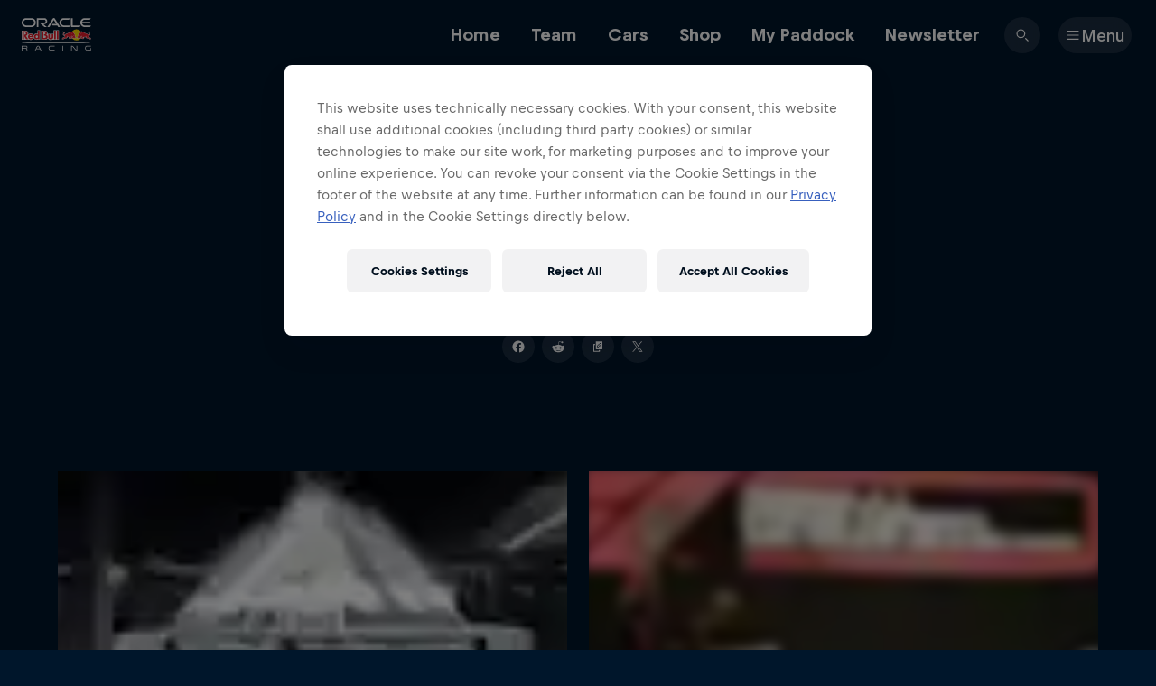

--- FILE ---
content_type: text/javascript
request_url: https://www.redbullracing.com/v3/resources/target/client/versions/9cff4221d761/chunks/25364.1c823b911a7eb389d61adf0e.js
body_size: 2967
content:
"use strict";(self.webpackChunkrbgemc_rb3=self.webpackChunkrbgemc_rb3||[]).push([["25364"],{55948:function(t,e,r){r.d(e,{ZP:function(){return u},dX:function(){return s},tP:function(){return c}});var n=r(42077),i=r(65474),o=r(23824),a=r(35654);function s(){return(0,n.lj)(i.Sj)?{"rb3-show-keys":"true"}:void 0}async function u(t,{optional:e,queryParams:r,sortQueryParams:n}={}){if(!t)return;let i=(0,a.q)(t,r,void 0,n??!1);return(0,o.Z)({url:i,accept404:e,headers:s()})}function c(t,e,r={}){return u(e,{...r,queryParams:{...r.queryParams,rb3Schema:t}})}},35654:function(t,e,r){r.d(e,{q:function(){return o}});var n=r(76642),i=r(42077);function o(t,e,r,a=!0){let s=r??function(t,e){return(0,i.ce)("rb3Schema",t)?(0,i.ce)("rb3Schema",t):e?.rb3Schema?e.rb3Schema:null}(t,e)?(0,n.ZP)(t):t,u=r?{...e,rb3Schema:r}:e;return(0,i.sf)(u??{},s,a)}},23693:function(t,e,r){r.d(e,{g:function(){return o}});var n=r(62525),i=r(37588);function o(){let t=i.p.get().domain;return(!t||"widget"===t)&&(t=n.L.redbull),"https://"+t}},51972:function(t,e,r){r.d(e,{Z:function(){return i}});var n=r(23693);function i(){let t=(0,n.g)();return t+window.location.pathname.replace(/\/$/,"")}},21255:function(t,e,r){r.d(e,{Z:()=>a});var n=r("42077"),i=r("51972");let o=["rb3PreventCacheDelivery","rb3PanelLimit"];function a(){let t=(0,i.Z)()+window.location.search;return o.forEach(e=>t=(0,n.A8)(e,t)),t}},88478:function(t,e,r){r.d(e,{Z:function(){return o},e:function(){return a}});var n=r(55948);function i(t,e){var r;if(!e)return{};return(r=e)&&"function"==typeof r?e(t):e}function o(t){return{start({config:e}){let{queryParams:r}=i(e,t),o=e.endpoint;return(0,n.ZP)(o,{queryParams:r,optional:e.optional}).then(t=>({response:t}))}}}function a(t,e){return o(r=>{let n=i(r,e);return{...n,queryParams:{rb3Schema:t,...n.queryParams}}})}},17840:function(t,e,r){function n(t,e){return t.filter(t=>!!t[e]).map(t=>t[e])}r.d(e,{Z:()=>o});class i{constructor(t){this.previous=t}capability(t){return this.cap=t,new i(this)}build(){var t;let e=this,r=[];for(;e=e.previous;)e.cap&&r.push(e.cap);return r.reverse(),t=r,class{constructor(t){this.properties={config:Object.freeze(Object.assign({},t))}}start(e,r,i){var o,a;return Object.assign(this.properties,{el:e,channels:r,visualIndex:i}),o=n(t,"start"),a=this.properties,o.reduce((t,e)=>t.then((t={})=>(Object.assign(a,t),e(a))),Promise.resolve()).then((t={})=>Object.assign(a,t))}attach(){!function(t,e){t.forEach(t=>{let r=t(e)??{};Object.assign(e,r)})}(n(t,"attach"),this.properties)}}}}function o(){return new i}},85242:function(t,e,r){r.r(e),r.d(e,{default:()=>g});var n=r("72842"),i=r("45678"),o=r("88478"),a=r("17840"),s=r("66949"),u=r("73479");function c(t){return t.replace(/\u00a0/g," ")}function l(t){let e=function(t){if(t.idAttribute&&t.attributes){let e=t.attributes[t.idAttribute];return`${t.tag}[${t.idAttribute}="${e}"]`}return t.tag}(t),r=document.querySelector(e)??document.createElement(t.tag);!r.parentNode&&document.head.appendChild(r),t.attributes&&Object.entries(t.attributes).forEach(([e,n])=>{"meta"===t.tag?r.setAttribute(e,c(n)):r.setAttribute(e,n)}),t.textContent&&(r.textContent=c(t.textContent))}var v=r("51972");function d(t){l({idAttribute:"hreflang",tag:"link",attributes:{rel:"alternate",href:t.href,hreflang:t.hreflang}})}var p=r("21255");function f(t,e){return t.pageTitle??e?.pageTitle??""}let g=(0,a.Z)().capability((0,o.e)(n.o.PageConfig,{queryParams:{rb3PageUrl:(0,u._)()}})).capability({start({config:t,response:e={}}){var r,n,o,a,u;let c=e.data;l({tag:"title",textContent:f(t,c)}),r=t,n=c,function(t){t.description&&l({tag:"meta",idAttribute:"name",attributes:{name:"description",content:t.description}}),l({tag:"meta",idAttribute:"name",attributes:{name:"robots",content:(t.robots?t.robots+", ":"")+"max-image-preview:large"}});let e=Object.assign({},t,{description:void 0,robots:void 0}),r=Object.assign(Object.assign({"og:url":(0,p.Z)()}),e);Object.keys(r).forEach(t=>{let e=r[t];e&&l({tag:"meta",idAttribute:"property",attributes:{property:t,content:e}})})}({...o={...n?.pageMeta,...r.pageMeta},"og:title":o?.["og:title"]??"","og:type":o?.["og:type"]??""}),!function(t,e){let r={...e?.analytics,...t.analytics},n={pageTitle:f(t,e),...r};i.N.setPageConfig(n);let o=function(t,e){let r=t.analytics??{},n=e?.analytics.asset;if(!!n)return{...n,...r}}(t,e);o&&t.sendAssetAnalytics&&i.N.setAsset(o)}(t,c),!function(t,e){if("true"===t.useCustomCacheTime){let r=t.caching?.expiresInSeconds??e?.caching?.expiresInSeconds;r&&(0,s.TD)(r)}}(t,c),!function(t){let e=t?.id?[t.id]:[];(0,s.jp)(e)}(c),a=c,u={translations:a?.translations??[]},l({tag:"link",idAttribute:"id",attributes:{id:"publicUrl",rel:"canonical",href:(0,v.Z)()}}),u.translations.forEach(t=>{if("en"===t.hreflang)d({...t,hreflang:"x-default"});d(t)})}}).build()},73479:function(t,e,r){r.d(e,{_:function(){return n}});function n(t=window.location){return encodeURIComponent(t.pathname+t.search+t.hash)}},76642:function(t,e,r){r.d(e,{ZP:function(){return o},vD:function(){return a},z0:function(){return s}});let n="/v3/api/graphql/v1";function i(t){return t.startsWith(n)}function o(t){return i(t)?t:n+t}function a(t){return i(t)?t:n+t}function s(t){return t.replace("/v3/api/composition",n)}},72842:function(t,e,r){r.d(e,{o:function(){return i}});var n,i=((n=i||{}).AssetInfo="v1:assetInfo",n.AssetInfoList="v1:assetInfoList",n.AudioEpisodeHero="v1:audioEpisodeHero",n.AudioSeriesEpisodesTabs="v1:audioSeriesEpisodesTabs",n.AudioSeriesHero="v1:audioSeriesHero",n.AudioTeaser="v1:audioTeaser",n.AvailableUrls="v1:availableUrls",n.PreviewUrls="v1:previewUrls",n.Biography="v1:biography",n.Card="v1:card",n.CardList="v1:cardList",n.CollectionsHierarchy="v1:collectionsHierarchy",n.CollectionTitleAndSubtitle="v1:collectionTitleAndSubtitle",n.ComposableLinkReference="v1:composableLinkReference",n.ContentHubEventSeries="v1:contentHubEventSeries",n.ContentPool="v1:contentPool",n.ConsumerActivation="v1:consumerActivation",n.Countdown="v1:countdown",n.CountdownSponsor="v1:countdownSponsor",n.Countries="v1:countries",n.CoverArtCardList="v1:coverArtCardList",n.Description="v1:description",n.DescriptionText="v1:descriptionText",n.DisciplineMasterId="v1:discipline:masterId",n.DriverCoupleCardList="v1:driverCoupleCardList",n.EditorialCollection="v1:editorialCollection",n.EditorialList="v1:editorialList",n.EditorialListTitle="v1:editorialListTitle",n.EditorialTitleCardList="v1:editorialTitleCardList",n.EventSeriesHero="v1:eventSeriesHero",n.EventSeriesHeroEventList="v1:eventSeriesHeroEventList",n.EventStatusNotification="v1:eventStatusNotification",n.EventHero="v1:eventHero",n.EventStops="v1:eventStops",n.Facts="v1:facts",n.Hero="v1:hero",n.HubHeroContent="v2:hubHeroContent",n.HubList="v1:hubList",n.HubTeaserAsset="v1:hubTeaserAsset",n.HubShow="v1:hubShow",n.Id="v1:id",n.Ids="v1:ids",n.Image="v1:image",n.ImageWithTaggedPerson="v1:imageWithTaggedPerson",n.ImageGallery="v1:imageGallery",n.InlineContent="v1:inlineContent",n.Insights="v1:insights",n.LiveCards="v1:liveCards",n.Locations="v1:location",n.MainSubPage="v1:mainSubPage",n.MatchCardList="v1:matchCardList",n.NotFound="v1:notFound",n.OccasionHero="v1:occasionHero",n.Occasions="v1:occasions",n.ParticipatingPersonsList="v1:participatingPersonsList",n.PageConfig="v1:pageConfig",n.PageTabs="v1:pageTabs",n.Panoptikum="v1:panoptikum",n.PanoptikumV2="v2:panoptikum",n.PartnerHierarchy="v1:partnerHierarchy",n.PartOfEventSeries="v1:partOfEventSeries",n.PersonFacts="v1:personFacts",n.PersonFilter="v1:personFilter",n.PersonHero="v1:personHero",n.PersonHeroV2="v2:personHero",n.PopularResults="v1:popularResults",n.ProductQuote="v1:productQuote",n.ProductPromo="v1:productPromo",n.Quote="v1:quote",n.ReadNext="v1:readNext",n.RelatedVideos="v1:relatedVideos",n.ResultsAndStandings="v1:resultsAndStandings",n.SearchResults="v1:searchResults",n.ShareBar="v1:shareBar",n.ShopProducts="v1:shopProducts",n.SocialFollow="v1:socialFollow",n.Sponsors="v1:sponsors",n.StoryEndmatter="v1:storyEndmatter",n.StoryHero="v1:storyHero",n.SimpleHero="v1:simpleHero",n.SimpleGradientHero="v1:simpleGradientHero",n.SingleSponsor="v1:singleSponsor",n.StoryStandfirst="v1:storyStandfirst",n.StructuredData="v1:structuredData",n.Tags="v1:tags",n.TeamHero="v1:teamHero",n.Teaser="v1:teaser",n.Tile="v1:tile",n.Timeline="v1:timeline",n.TvEpisodesTabs="v1:tvEpisodesTabs",n.TvPanoptikum="v1:tvPanoptikum",n.UnifiedEventHero="v1:unifiedEventHero",n.URL="v1:url",n.UrlLookup="v1:urlLookup",n.Video="v1:video",n.VideoListCardList="v1:videoListCardList",n.VideoHero="v1:videoHero",n.ImageGalleryHero="v1:imageGalleryHero",n.TagsFilterItems="v1:tagsFilterItems",n)}}]);

--- FILE ---
content_type: text/javascript; charset=utf-8
request_url: https://www.redbullracing.com/v3/resources/target/client/versions/9cff4221d761/chunks/43007.4fc3dd4bd75b567795b3cc2a.js
body_size: 5362
content:
(self.webpackChunkrbgemc_rb3=self.webpackChunkrbgemc_rb3||[]).push([["43007"],{94369:function(t,e,r){"use strict";r.d(e,{Z:function(){return u}});var n=r(8081),i=r.n(n),o=r(23645),a=r.n(o)()(i());a.push([t.id,".grid-gallery-row{display:flex;justify-content:space-between;margin-bottom:40px}@media(max-width:649px){.grid-gallery-row{flex-direction:column;margin-bottom:24px}}@media(min-width:650px)and (max-width:999px){.grid-gallery-row--3x{flex-wrap:wrap}.grid-gallery-row--3x .grid-gallery-row__image:not(:first-child){margin-right:0}.grid-gallery-row--3x .grid-gallery-row__image:last-child{flex-basis:100%;margin-top:24px}}.grid-gallery-row__image{flex:1}.grid-gallery-row__image--landscape{flex-grow:2}.grid-gallery-row__image--portrait{flex-grow:1}@media(max-width:649px){.grid-gallery-row__image{margin-bottom:24px}}.grid-gallery-row__image:nth-child(2){transition-delay:50ms}.grid-gallery-row__image:nth-child(3){transition-delay:.1s}@media(min-width:650px){.grid-gallery-row__image:not(:last-child){margin-right:16px}}@media(min-width:1000px){.grid-gallery-row__image:not(:last-child){margin-right:24px}}",""]);let u=a},61667:function(t){"use strict";t.exports=function(t,e){return(!e&&(e={}),t)?(t=String(t.__esModule?t.default:t),/^['"].*['"]$/.test(t)&&(t=t.slice(1,-1)),e.hash&&(t+=e.hash),/["'() \t\n]|(%20)/.test(t)||e.needQuotes)?'"'.concat(t.replace(/"/g,'\\"').replace(/\n/g,"\\n"),'"'):t:t}},89881:function(t,e,r){var n=r(47816),i=r(99291)(n);t.exports=i},69199:function(t,e,r){var n=r(89881),i=r(98612);t.exports=function(t,e){var r=-1,o=i(t)?Array(t.length):[];return n(t,function(t,n,i){o[++r]=e(t,n,i)}),o}},99291:function(t,e,r){var n=r(98612);t.exports=function(t,e){return function(r,i){if(null==r)return r;if(!n(r))return t(r,i);for(var o=r.length,a=e?o:-1,u=Object(r);(e?a--:++a<o)&&!1!==i(u[a],a,u););return r}}},39693:function(t){t.exports=function(t){for(var e=-1,r=null==t?0:t.length,n=0,i=[];++e<r;){var o=t[e];o&&(i[n++]=o)}return i}},47037:function(t,e,r){var n=r(44239),i=r(1469),o=r(37005);t.exports=function(t){return"string"==typeof t||!i(t)&&o(t)&&"[object String]"==n(t)}},35161:function(t,e,r){var n=r(29932),i=r(67206),o=r(69199),a=r(1469);t.exports=function(t,e){return(a(t)?n:o)(t,i(e,3))}},36131:function(t,e,r){"use strict";r.d(e,{C:function(){return a},x:function(){return o}});var n=r(74507),i=r(63021);let o=(0,n.kr)({isPreRendered:!1});function a(t,...e){return(0,i.J)({context:o,value:t},e)}},95608:function(t,e,r){"use strict";r.d(e,{Ni:function(){return u},Qm:function(){return a},vk:function(){return s},xz:function(){return c}});var n,i=r(74507),o=r(63021);var a=((n=a||{}).LightTheme="light-theme",n.DarkTheme="dark-theme",n);let u=(0,i.kr)(void 0);function c(t,...e){return(0,o.J)({context:u,value:t},e)}function s(t,...e){return c(t?.includes("dark-theme")?"dark-theme":"light-theme",e)}},8628:function(t,e,r){"use strict";r.d(e,{K:function(){return i}});var n=r(49350);function i(t,e){let r=t.flatMap(t=>[{width:t,devicePixelRatio:1},{width:2*t,devicePixelRatio:2}]).sort((t,e)=>t.width-e.width).filter((t,e,r)=>t.width!==r[e-1]?.width),i=Math.max(...t);r.forEach(t=>{t.width<=i&&(t.devicePixelRatio=1)});let o=r.map(t=>({width:t.width,src:e(t)}));return(0,n.h)(o[0],"createsrcset images[0]"),{src:o[0].src,srcset:o.map(t=>`${t.src} ${t.width}w`).join(", ")}}},53463:function(t,e,r){"use strict";r.r(e),r.d(e,{ImageViewController:function(){return g},createImageView:function(){return p}}),r(69096);var n=r(63387),i=r.n(n),o=r(27273),a=r(7535),u=r(16625),c=r(22795),s=r(47082),l=r(92889),d=r(70895),f=r(39478),h=r(85341);let g=(0,s.A)("image-view-controller",t=>{switch(t.behavior.type){case 0:return function({contain:t,overrideStepSize:n,noBlurMargins:i,fallbackRatio:o}){return r(e((e,r)=>({width:e,aspectRatio:v(r,o),overrideStepSize:n,contain:t})),{noBlurMargins:i,contain:t})}(t.behavior);case 1:return function({ratio:t}){return r(e({aspectRatio:t}),{ratio:t})}(t.behavior);case 2:return function({overrideRatio:t}){return r(e({intrinsicAspectRatio:!0}),{intrinsicAspectRatio:!0,ratio:t})}(t.behavior);case 3:return function({coverArtType:t}){let n=t===o.m.Portrait?2/3:1;return r(e({coverArtType:t}),{ratio:n,noBlurMargins:!0})}(t.behavior);case 4:return function({fallbackRatio:t,position:n}){return r(e((e,r)=>({width:e,height:e/v(r,t),contain:!0})),{noBlurMargins:!0,contain:!0,position:n})}(t.behavior);case 5:return function({aspectRatio:t}){return r(e(e=>{let r=(0,c.G6)()||(0,c.gn)();return{intrinsicAspectRatio:!0,overrideAutoFormat:r?"gif":void 0,width:r?Math.min(e,800):e,aspectRatio:t}}),{intrinsicAspectRatio:!0,ignoreDevicePixelRatio:!0,ratio:t})}(t.behavior)}throw Error("unknown image view behavior");function e(e){return(r,n,i)=>{let o=e instanceof Function?e(r,n):e;return(0,a.C)(t.attributes,{...t.defaultResolverOptions,width:r,preview:i,...o})}}function r(e,r){return(0,d.n)(Object.assign({src:e},t.viewAttributes,r))}});function p(t){let e={id:t.id,key:t.id,altText:t.altText,title:t.title,blurImage:!1,darkenImage:!1,noBlurMargins:!1,trimImage:!1,renderOnlyFirstFrame:!1};function r(){return{devicePixelRatio:window.devicePixelRatio,overrideAutoFormat:e.overrideAutoFormat,trim:e.trimImage,renderOnlyFirstFrame:e.renderOnlyFirstFrame}}return{coveringItsContainer:function({fallbackRatio:n,noBlurMargins:i,overrideStepSize:o}){return g({behavior:{type:0,overrideStepSize:o,noBlurMargins:i,fallbackRatio:n},viewAttributes:e,attributes:t,defaultResolverOptions:r()})},withFixedAspectRatio:function(n){return g({behavior:{type:1,ratio:n},viewAttributes:e,attributes:t,defaultResolverOptions:r()})},withIntrinsicAspectRatio:function(n){return g({behavior:{type:2,overrideRatio:n},viewAttributes:e,attributes:t,defaultResolverOptions:r()})},forAnimatedImages:function(n){return g({behavior:{type:5,aspectRatio:n.aspectRatio},viewAttributes:e,attributes:t,defaultResolverOptions:r()})},forSmallImages:function({maxWidth:n,aspectRatio:i,priority:o}){let c;let s=(0,u.Z)(n),l={...r(),disableStepSize:!0};return m("small-images",e,c="intrinsic"===i?(0,a.C)(t,{...l,width:s,intrinsicAspectRatio:!0}):(0,a.C)(t,{...l,width:s,aspectRatio:i}),o)},asIs:function(){return m("as-is",e,(0,a.C)(t,{original:!0,...r()}),h.e.Lazy)},uncroppedWithinItsContainer:function({fallbackRatio:n,position:i}){return g({behavior:{type:4,fallbackRatio:n,position:i},viewAttributes:e,attributes:t,defaultResolverOptions:r()})},decorative:function(){return e.altText="",this},previewOnly:function(t){return e.previewBehavior=t?d.N.PreviewOnly:d.N.Lqip,this},prefetchImage:function(){return e.prefetchImage=!0,this},asCoverArt:function(n){return g({behavior:{type:3,coverArtType:n},viewAttributes:e,attributes:t,defaultResolverOptions:r()})},blurImage:function(){return e.blurImage=!0,this},darkenImage:function(){return e.darkenImage=!0,this},withoutBlurMargins:function(){return e.noBlurMargins=!0,this},trimmed:function(){return e.trimImage=!0,this},renderOnlyFirstFrame:function(){return e.renderOnlyFirstFrame=!0,this}}}function m(t,e,r,n){return(0,l.lv)({src:r,className:i()("plain-image-view",`plain-image-view--${t}`),...(0,f.p)(e,n)})}function v(t,e){if(!t)return e;let{width:r,height:n}=t.getBoundingClientRect();return 0===r||0===n?e:function(t){return .1*Math.floor(t/.1)}(r/n)}},25070:function(t,e,r){"use strict";r.r(e),r.d(e,{GridGalleryView:()=>C});var n=r("50563"),i=r("92889"),o=r("93379"),a=r.n(o),u=r("7795"),c=r.n(u),s=r("68575"),l=r.n(s),d=r("19216"),f=r.n(d),h=r("44589"),g=r.n(h),p=r("94369"),m={attributes:{id:"6dd931a7-2d76-4840-b4a0-c0ddaf1450ca",class:"rb3ca"}};m.styleTagTransform=g(),m.setAttributes=l(),m.insert=function(t){try{if(document.getElementById(t.id))return}catch(e){console.error(`insertStyles: document.getElementById for id ${t.id} failed`,e)}document.head.appendChild(t)},m.domAPI=c(),m.insertStyleElement=f(),a()(p.Z,m),p.Z&&p.Z.locals&&p.Z.locals;var v=r("63387"),y=r.n(v),w=r("69418"),b=r("24749");let x=2/3,A=3/4;function _(t){return t.viewModel.orientation===w.Yp.Landscape}let C=(0,n.fc)(({viewModel:t,onClick:e})=>{let r=t.items.map((t,r)=>({viewModel:t,onClick:()=>e({index:r})})),n=[];for(;r.length>3;)n.push([r.shift(),r.shift()]);return n.push(r),(0,i.hi)({className:"grid-gallery"},n.map(t=>(function(t){let e=function(t){return t.filter(t=>_(t)).length!==t.length}(t);return(0,i.hi)({className:`grid-gallery-row grid-gallery-row--${t.length}x`},t.map(t=>(function(t,e=!1){let r=t.viewModel.orientation===w.Yp.Landscape?1.5:e?A:x;return delete t.viewModel.size,(0,i.hi)({className:y()("grid-gallery-row__image",{"grid-gallery-row__image--landscape":_(t),"grid-gallery-row__image--portrait":!_(t)})},(0,b.E)({...t,aspectRatio:r}))})(t,e)))})(t)))})},84302:function(t,e,r){"use strict";r.d(e,{$:function(){return o}});var n=r(65474),i=r(24871);function o(t,e){if(t>0){var r;let o=(r=t)<=60?60:60*Math.round(r/60);if(e){let e=(0,i.ZP)().duration(t,"s"),r=`${Math.floor(e.asMinutes())}:${e.format("ss")}`;return(0,n.HY)("cards.video.duration","{{duration}} min",{duration:r})}if(o<3570)return(0,n.HY)("cards.video.duration","{{duration}} min",{duration:(o/60).toString()});{let t=Math.floor(o/3600),e=o%3600/60;return 0===e?(0,n.HY)("cards.video.duration.hours_simple","{{durationHours}} h",{durationHours:t.toString()}):(0,n.HY)("cards.video.duration.hours","{{durationHours}} h {{durationMinutes}} min",{durationHours:t.toString(),durationMinutes:e.toString()})}}return null}},10594:function(t,e,r){"use strict";r.d(e,{T:function(){return o},e:function(){return i}});var n=r(65474);function i(t){return 1===t?(0,n.HY)("content_hub_hero.seasons_singular","{{nrOfSeasons}} Season",{nrOfSeasons:"1"}):(0,n.HY)("content_hub_hero.seasons_plural","{{nrOfSeasons}} Seasons",{nrOfSeasons:`${t}`})}function o(t){return 1===t?(0,n.HY)("cards.show.badge.episodes_singular","{{nrOfEpisodes}} Episode",{nrOfEpisodes:"1"}):(0,n.HY)("cards.show.badge.episodes","{{nrOfEpisodes}} Episodes",{nrOfEpisodes:`${t}`})}},59675:function(t,e,r){"use strict";r.d(e,{G:function(){return i}});var n=r(30396);function i(t,e){let[r,i]=(0,n.eJ)();return(0,n.d4)(()=>{let e=!1;async function r(){let r=await t();!e&&i({state:r})}return r().catch(console.error),()=>e=!0},[i,...e]),r?.state}},39961:function(t,e,r){"use strict";r.d(e,{z:function(){return i}});var n=r(4398);function i(...t){return e=>{t.filter(n.K0).forEach(t=>{"function"==typeof t?t(e):t.current=e})}}},53229:function(t,e,r){"use strict";r.d(e,{o:function(){return o}});var n=r(76521),i=r(99425);let o=(0,r(28895).I)((0,i.I)(n.$x3))},98646:function(t,e,r){"use strict";r.d(e,{A:function(){return i}});var n=r(76521);let i=(0,r(11721).z)(n.AYh,{name:"cosmos-button"})},88286:function(t,e,r){"use strict";r.d(e,{a:function(){return i}});var n=r(72077);function i(t){return!!t&&"widget"!==t&&(0,n.q)(t).isLanguageOnlyDomain}},11721:function(t,e,r){"use strict";r.d(e,{z:function(){return i}});var n=r(16584);function i(t,e){return r=>(0,n.tZ)(t,{"data-cosmos-component":e.name,...r,children:r.children})}},78181:function(t,e,r){"use strict";r.d(e,{s:function(){return i}});let n=["en"];function i(t){let e=t.split("-")[0];return!!e&&n.includes(e)}},3392:function(t,e,r){"use strict";let n;r.d(e,{DS:function(){return z}});let i="3.7.8",o="function"==typeof Buffer,a="function"==typeof TextDecoder?new TextDecoder:void 0,u="function"==typeof TextEncoder?new TextEncoder:void 0,c=Array.prototype.slice.call("ABCDEFGHIJKLMNOPQRSTUVWXYZabcdefghijklmnopqrstuvwxyz0123456789+/=");let s=(n={},c.forEach((t,e)=>n[t]=e),n),l=/^(?:[A-Za-z\d+\/]{4})*?(?:[A-Za-z\d+\/]{2}(?:==)?|[A-Za-z\d+\/]{3}=?)?$/,d=String.fromCharCode.bind(String),f="function"==typeof Uint8Array.from?Uint8Array.from.bind(Uint8Array):t=>new Uint8Array(Array.prototype.slice.call(t,0)),h=t=>t.replace(/=/g,"").replace(/[+\/]/g,t=>"+"==t?"-":"_"),g=t=>t.replace(/[^A-Za-z0-9\+\/]/g,""),p=t=>{let e,r,n,i,o="",a=t.length%3;for(let a=0;a<t.length;){if((r=t.charCodeAt(a++))>255||(n=t.charCodeAt(a++))>255||(i=t.charCodeAt(a++))>255)throw TypeError("invalid character found");o+=c[(e=r<<16|n<<8|i)>>18&63]+c[e>>12&63]+c[e>>6&63]+c[63&e]}return a?o.slice(0,a-3)+"===".substring(a):o},m="function"==typeof btoa?t=>btoa(t):o?t=>Buffer.from(t,"binary").toString("base64"):p,v=o?t=>Buffer.from(t).toString("base64"):t=>{let e=[];for(let r=0,n=t.length;r<n;r+=4096)e.push(d.apply(null,t.subarray(r,r+4096)));return m(e.join(""))},y=(t,e=!1)=>e?h(v(t)):v(t),w=t=>{if(t.length<2){var e=t.charCodeAt(0);return e<128?t:e<2048?d(192|e>>>6)+d(128|63&e):d(224|e>>>12&15)+d(128|e>>>6&63)+d(128|63&e)}var e=65536+(t.charCodeAt(0)-55296)*1024+(t.charCodeAt(1)-56320);return d(240|e>>>18&7)+d(128|e>>>12&63)+d(128|e>>>6&63)+d(128|63&e)},b=/[\uD800-\uDBFF][\uDC00-\uDFFFF]|[^\x00-\x7F]/g,x=t=>t.replace(b,w),A=o?t=>Buffer.from(t,"utf8").toString("base64"):u?t=>v(u.encode(t)):t=>m(x(t)),_=(t,e=!1)=>e?h(A(t)):A(t),C=t=>_(t,!0),R=/[\xC0-\xDF][\x80-\xBF]|[\xE0-\xEF][\x80-\xBF]{2}|[\xF0-\xF7][\x80-\xBF]{3}/g,B=t=>{switch(t.length){case 4:var e=((7&t.charCodeAt(0))<<18|(63&t.charCodeAt(1))<<12|(63&t.charCodeAt(2))<<6|63&t.charCodeAt(3))-65536;return d((e>>>10)+55296)+d((1023&e)+56320);case 3:return d((15&t.charCodeAt(0))<<12|(63&t.charCodeAt(1))<<6|63&t.charCodeAt(2));default:return d((31&t.charCodeAt(0))<<6|63&t.charCodeAt(1))}},F=t=>t.replace(R,B),I=t=>{let e,r,n;if(t=t.replace(/\s+/g,""),!l.test(t))throw TypeError("malformed base64.");t+="==".slice(2-(3&t.length));let i=[];for(let o=0;o<t.length;)e=s[t.charAt(o++)]<<18|s[t.charAt(o++)]<<12|(r=s[t.charAt(o++)])<<6|(n=s[t.charAt(o++)]),64===r?i.push(d(e>>16&255)):64===n?i.push(d(e>>16&255,e>>8&255)):i.push(d(e>>16&255,e>>8&255,255&e));return i.join("")},O="function"==typeof atob?t=>atob(g(t)):o?t=>Buffer.from(t,"base64").toString("binary"):I,S=o?t=>f(Buffer.from(t,"base64")):t=>f(O(t).split("").map(t=>t.charCodeAt(0))),E=t=>S(k(t)),M=o?t=>Buffer.from(t,"base64").toString("utf8"):a?t=>a.decode(S(t)):t=>F(O(t)),k=t=>g(t.replace(/[-_]/g,t=>"-"==t?"+":"/")),P=t=>M(k(t)),U=t=>({value:t,enumerable:!1,writable:!0,configurable:!0}),T=function(){let t=(t,e)=>Object.defineProperty(String.prototype,t,U(e));t("fromBase64",function(){return P(this)}),t("toBase64",function(t){return _(this,t)}),t("toBase64URI",function(){return _(this,!0)}),t("toBase64URL",function(){return _(this,!0)}),t("toUint8Array",function(){return E(this)})},Z=function(){let t=(t,e)=>Object.defineProperty(Uint8Array.prototype,t,U(e));t("toBase64",function(t){return y(this,t)}),t("toBase64URI",function(){return y(this,!0)}),t("toBase64URL",function(){return y(this,!0)})},z={version:i,VERSION:i,atob:O,atobPolyfill:I,btoa:m,btoaPolyfill:p,fromBase64:P,toBase64:_,encode:_,encodeURI:C,encodeURL:C,utob:x,btou:F,decode:P,isValid:t=>{if("string"!=typeof t)return!1;let e=t.replace(/\s+/g,"").replace(/={0,2}$/,"");return!/[^\s0-9a-zA-Z\+/]/.test(e)||!/[^\s0-9a-zA-Z\-_]/.test(e)},fromUint8Array:y,toUint8Array:E,extendString:T,extendUint8Array:Z,extendBuiltins:()=>{T(),Z()}}}}]);

--- FILE ---
content_type: text/javascript; charset=utf-8
request_url: https://www.redbullracing.com/v3/resources/target/client/versions/9cff4221d761/chunks/83487.7d9109bf51a3c900b84ea49d.js
body_size: 6793
content:
(self.webpackChunkrbgemc_rb3=self.webpackChunkrbgemc_rb3||[]).push([["83487"],{37421:function(e,t,n){"use strict";n.d(t,{Z:function(){return c}});var r=n(8081),i=n.n(r),a=n(23645),o=n.n(a)()(i());o.push([e.id,".caption-and-content-layout{background:var(--panel__background,var(--panel-background--default-theme,#f8f8f8))}.dark-theme .caption-and-content-layout{background:var(--panel__background,var(--panel-background--default-theme,#00162b))}@media(min-width:650px){.caption-and-content-layout__caption-container{padding-top:56px}}@media(min-width:0)and (max-width:649px){.caption-and-content-layout__caption-container:not(:empty){padding:30px 16px 25px}}@media(min-width:650px){.caption-and-content-layout__caption-container:not(:empty){margin-bottom:36px}}.caption-and-content-layout--collapsible-caption .caption-and-content-layout__caption-container:empty{padding-top:0}",""]);let c=o},16726:function(e,t,n){"use strict";n.d(t,{Z:function(){return c}});var r=n(8081),i=n.n(r),a=n(23645),o=n.n(a)()(i());o.push([e.id,".image-gallery-load-more{display:flex;justify-content:center}",""]);let c=o},28104:function(e,t,n){"use strict";n.d(t,{Z:function(){return c}});var r=n(8081),i=n.n(r),a=n(23645),o=n.n(a)()(i());o.push([e.id,".image-gallery-panel{background:var(--panel__background,var(--panel-background--default-theme,#f8f8f8));overflow:hidden}.dark-theme .image-gallery-panel{background:var(--panel__background,var(--panel-background--default-theme,#00162b))}.image-gallery-panel__wrapper{margin:0 auto;max-width:1600px}.image-gallery-panel__content{flex:0 0 auto;margin-left:16px;padding:16px 0;width:calc(99.99% - 32px)}@media(min-width:650px){.image-gallery-panel__content{flex:0 0 auto;margin-left:40px;width:calc(99.99% - 80px)}}@media(min-width:1000px){.image-gallery-panel__content{flex:0 0 auto;margin-left:64px;width:calc(99.99% - 128px)}}@media(max-width:1199px){.image-gallery-panel--immersive .image-gallery-panel__wrapper{max-width:100%;width:100%}.image-gallery-panel--immersive .image-gallery-panel__content{display:block;margin:0;width:100%}}.image-gallery-panel--immersive.image-gallery-panel--full-width .image-gallery-panel__wrapper{max-width:100%;width:100%}.image-gallery-panel--immersive.image-gallery-panel--full-width .image-gallery-panel__content{display:block;margin:0;width:100%}.image-gallery-panel--collapsible-caption .image-gallery-panel__content{padding-top:0}",""]);let c=o},58975:function(e,t,n){"use strict";n.d(t,{Z:function(){return c}});var r=n(8081),i=n.n(r),a=n(23645),o=n.n(a)()(i());o.push([e.id,".inline-image-gallery{display:flex;flex-direction:column}.inline-image-gallery__images{overflow:visible}.inline-image-gallery__load-more{align-self:center}",""]);let c=o},57539:function(e,t,n){"use strict";n.d(t,{Z:function(){return c}});var r=n(8081),i=n.n(r),a=n(23645),o=n.n(a)()(i());o.push([e.id,".panel-caption{color:var(--title-color,#1a1919);font-family:var(--title-font-family,var(--font-family--title-default,var(--fonts__family--title-default))),var(--font-family--title-fallback,var(--fonts__family--title-fallback));font-size:calc(20px*var(--title-font-size-factor, 1));font-weight:700;line-height:calc(40px*var(--title-line-height-factor, 1));margin-top:-8px;text-align:center}@media(min-width:1000px){.panel-caption{font-size:calc(22px*var(--title-font-size-factor, 1))}}.panel-caption__text{border-bottom:3px solid;border-color:var(--divider-color,#e2e3e5);display:inline;padding-bottom:5px}.dark-theme .panel-caption{color:var(--title-color--light,var(--title-color,#fff))}.dark-theme .panel-caption__text{border-color:var(--divider-color,#fff3)}",""]);let c=o},30396:function(e,t,n){"use strict";n.d(t,{I4:function(){return w},Ye:function(){return H},bt:function(){return b},d4:function(){return y},eJ:function(){return g},qp:function(){return x},sO:function(){return S}});var r=n(74507),i,a,o,c,l=0,s=[],u=r.YM,d=u.__b,_=u.__r,f=u.diffed,m=u.__c,v=u.unmount,p=u.__;function h(e,t){u.__h&&u.__h(a,e,l||t),l=0;var n=a.__H||(a.__H={__:[],__h:[]});return e>=n.__.length&&n.__.push({}),n.__[e]}function g(e){return l=1,function(e,t,n){var r=h(i++,2);if(r.t=e,!r.__c&&(r.__=[n?n(t):T(void 0,t),function(e){var t=r.__N?r.__N[0]:r.__[0],n=r.t(t,e);t!==n&&(r.__N=[n,r.__[1]],r.__c.setState({}))}],r.__c=a,!a.__f)){var o=function(e,t,n){if(!r.__c.__H)return!0;var i=r.__c.__H.__.filter(function(e){return!!e.__c});if(i.every(function(e){return!e.__N}))return!c||c.call(this,e,t,n);var a=r.__c.props!==e;return i.forEach(function(e){if(e.__N){var t=e.__[0];e.__=e.__N,e.__N=void 0,t!==e.__[0]&&(a=!0)}}),c&&c.call(this,e,t,n)||a};a.__f=!0;var c=a.shouldComponentUpdate,l=a.componentWillUpdate;a.componentWillUpdate=function(e,t,n){if(this.__e){var r=c;c=void 0,o(e,t,n),c=r}l&&l.call(this,e,t,n)},a.shouldComponentUpdate=o}return r.__N||r.__}(T,e)}function y(e,t){var n=h(i++,3);!u.__s&&k(n.__H,t)&&(n.__=e,n.u=t,a.__H.__h.push(n))}function b(e,t){var n=h(i++,4);!u.__s&&k(n.__H,t)&&(n.__=e,n.u=t,a.__h.push(n))}function S(e){return l=5,H(function(){return{current:e}},[])}function H(e,t){var n=h(i++,7);return k(n.__H,t)&&(n.__=e(),n.__H=t,n.__h=e),n.__}function w(e,t){return l=8,H(function(){return e},t)}function x(e){var t=a.context[e.__c],n=h(i++,9);return n.c=e,t?(null==n.__&&(n.__=!0,t.sub(a)),t.props.value):e.__}function C(){for(var e;e=s.shift();)if(e.__P&&e.__H)try{e.__H.__h.forEach(E),e.__H.__h.forEach(P),e.__H.__h=[]}catch(t){e.__H.__h=[],u.__e(t,e.__v)}}u.__b=function(e){a=null,d&&d(e)},u.__=function(e,t){e&&t.__k&&t.__k.__m&&(e.__m=t.__k.__m),p&&p(e,t)},u.__r=function(e){_&&_(e),i=0;var t=(a=e.__c).__H;t&&(o===a?(t.__h=[],a.__h=[],t.__.forEach(function(e){e.__N&&(e.__=e.__N),e.u=e.__N=void 0})):(t.__h.forEach(E),t.__h.forEach(P),t.__h=[],i=0)),o=a},u.diffed=function(e){f&&f(e);var t=e.__c;t&&t.__H&&(t.__H.__h.length&&(1!==s.push(t)&&c===u.requestAnimationFrame||((c=u.requestAnimationFrame)||function(e){var t,n=function(){clearTimeout(r),I&&cancelAnimationFrame(t),setTimeout(e)},r=setTimeout(n,100);I&&(t=requestAnimationFrame(n))})(C)),t.__H.__.forEach(function(e){e.u&&(e.__H=e.u),e.u=void 0})),o=a=null},u.__c=function(e,t){t.some(function(e){try{e.__h.forEach(E),e.__h=e.__h.filter(function(e){return!e.__||P(e)})}catch(n){t.some(function(e){e.__h&&(e.__h=[])}),t=[],u.__e(n,e.__v)}}),m&&m(e,t)},u.unmount=function(e){v&&v(e);var t,n=e.__c;n&&n.__H&&(n.__H.__.forEach(function(e){try{E(e)}catch(e){t=e}}),n.__H=void 0,t&&u.__e(t,n.__v))};var I="function"==typeof requestAnimationFrame;function E(e){var t=a,n=e.__c;"function"==typeof n&&(e.__c=void 0,n()),a=t}function P(e){var t=a;e.__c=e.__(),a=t}function k(e,t){return!e||e.length!==t.length||t.some(function(t,n){return t!==e[n]})}function T(e,t){return"function"==typeof t?t(e):t}},23738:function(e,t,n){"use strict";var r=n(93379),i=n.n(r),a=n(7795),o=n.n(a),c=n(68575),l=n.n(c),s=n(19216),u=n.n(s),d=n(44589),_=n.n(d),f=n(28104),m={attributes:{id:"6829d91a-d55a-4f09-902d-74bbae2873e5",class:"rb3ca"}};m.styleTagTransform=_(),m.setAttributes=l(),m.insert=function(e){try{if(document.getElementById(e.id))return}catch(t){console.error(`insertStyles: document.getElementById for id ${e.id} failed`,t)}document.head.appendChild(e)},m.domAPI=o(),m.insertStyleElement=u(),i()(f.Z,m),f.Z&&f.Z.locals&&f.Z.locals},36318:function(e,t,n){"use strict";var r=n(93379),i=n.n(r),a=n(7795),o=n.n(a),c=n(68575),l=n.n(c),s=n(19216),u=n.n(s),d=n(44589),_=n.n(d),f=n(57539),m={attributes:{id:"f9be6d02-ae24-4b70-834e-bf53d3b745ca",class:"rb3ca"}};m.styleTagTransform=_(),m.setAttributes=l(),m.insert=function(e){try{if(document.getElementById(e.id))return}catch(t){console.error(`insertStyles: document.getElementById for id ${e.id} failed`,t)}document.head.appendChild(e)},m.domAPI=o(),m.insertStyleElement=u(),i()(f.Z,m),f.Z&&f.Z.locals&&f.Z.locals},55948:function(e,t,n){"use strict";n.d(t,{ZP:function(){return l},dX:function(){return c},tP:function(){return s}});var r=n(42077),i=n(65474),a=n(23824),o=n(35654);function c(){return(0,r.lj)(i.Sj)?{"rb3-show-keys":"true"}:void 0}async function l(e,{optional:t,queryParams:n,sortQueryParams:r}={}){if(!e)return;let i=(0,o.q)(e,n,void 0,r??!1);return(0,a.Z)({url:i,accept404:t,headers:c()})}function s(e,t,n={}){return l(t,{...n,queryParams:{...n.queryParams,rb3Schema:e}})}},35654:function(e,t,n){"use strict";n.d(t,{q:function(){return a}});var r=n(76642),i=n(42077);function a(e,t,n,o=!0){let c=n??function(e,t){return(0,i.ce)("rb3Schema",e)?(0,i.ce)("rb3Schema",e):t?.rb3Schema?t.rb3Schema:null}(e,t)?(0,r.ZP)(e):e,l=n?{...t,rb3Schema:n}:t;return(0,i.sf)(l??{},c,o)}},94416:function(e,t,n){"use strict";n.d(t,{J:function(){return u}});var r=n(63387),i=n.n(r),a=n(50563),o=n(39482),c=n(81122),l=n(92889),s=n(85910);let u=(0,a.fc)(function({config:e,isStaticPanel:t,containerRef:n,children:r}){let a=(0,c.m)(e);return(0,l.hi)({id:e.id,className:i()(a),...t?{"data-static":"true"}:{},ref:n},(0,s.mS)(a,(0,o.f)(!!t,r)))})},85910:function(e,t,n){"use strict";n.d(t,{Yi:function(){return o},mS:function(){return a},xs:function(){return i}});var r=n(20354);function i(e){return!!e?.includes("dark-theme")}function a(e,...t){let n=i(e);return(0,r.cosmosMode)({mode:n?"dark":"light"},t)}let o=({themeClasses:e,children:t})=>{let n=i(e);return(0,r.cosmosMode)({mode:n?"dark":"light",className:e?.join(" ")},t)}},33412:function(e,t,n){"use strict";n.d(t,{I:function(){return i}});var r=n(50563);function i(e){return(0,r.fc)(e)}},58925:function(e,t,n){"use strict";n.d(t,{M:function(){return _}});var r=n(30396),i=n(24906),a=n(42077),o=n(23824),c=n(35654),l=n(55948),s=n(85186),u=n(5341),d=n(23051);function _(e){var t;let{onPanelError:n,revealPanel:_,config:f,mergeResponseAndConfigData:m,pollingIntervalInMS:v,appendGeoLocationQueryParameter:p}=e,{optional:h,data:g}=f;let y={...(t=e).queryParams,...t.pollingIntervalInMS?{rb3CacheMaxAge:`${t.pollingIntervalInMS}ms`}:{}},b=f.endpoint&&(0,c.q)(f.endpoint,y,e.schema,!1),S=b&&d.Z.get(b),H=!!S||!!g&&!m,[w,x]=(0,r.eJ)();return(0,r.d4)(()=>{let e=!1,t;async function r(t){if(!b)throw Error("no endpoint configured");if(e)return;let n=(0,u.rx)()&&p?(0,a.sf)({rb3CountryCode:await (0,s.x)()},b,!1):b;x(await (0,o.Z)({url:n,accept404:h,disableResponseCache:t,headers:(0,l.dX)()}))}return!b||H?_?.():r(!1).then(()=>_?.()).catch(n),(0,u.rx)()&&v&&v>0&&(t=setInterval(()=>r(!0),v)),()=>{e=!0,t&&clearInterval(t)}},[b,H,n,h,v,p,_,x]),function(e,t,n,r){let a=e?e.data:t;return n?r?(0,i.R)(a??{},{data:n}):{data:n}:a}(S,w,g,m)}},32551:function(e,t,n){"use strict";n.d(t,{c:()=>s});var r=n("74507"),i=n("50563"),a=n("30396");let o=r.YM.__e;function c(e){return this.__c=l,this.componentDidCatch=e.onError,e.children}function l(e){e.then(()=>this.forceUpdate())}function s(e){var t;let n,o;let l=(t=async()=>{let t=await e();return e=>t(e,e.children)},e=>{let[,i]=(0,a.eJ)(0),c=(0,a.sO)(o);if(!n&&(n=t().then(e=>o=e&&e.default||e)),void 0!==o)return(0,r.h)(o,e);throw!c.current&&(c.current=n.then(()=>i(1))),n});return(0,i.fc)(function(e){return(0,r.h)(c,{},(0,r.h)(l,e,e.children))})}r.YM.__e=(e,t,n)=>{if(e&&e.then){let r=t;for(;r=r.__;)if(r.__c&&r.__c.__c)return null===t.__e&&(t.__e=n.__e,t.__k=n.__k),!t.__k&&(t.__k=[]),r.__c.__c(e,t)}o&&o(e,t,n)}},96036:function(e,t,n){"use strict";n.d(t,{y:()=>E});var r=n("93379"),i=n.n(r),a=n("7795"),o=n.n(a),c=n("68575"),l=n.n(c),s=n("19216"),u=n.n(s),d=n("44589"),_=n.n(d),f=n("16726"),m={attributes:{id:"f28d6db2-5713-446e-af48-27c4011f912a",class:"rb3ca"}};m.styleTagTransform=_(),m.setAttributes=l(),m.insert=function(e){try{if(document.getElementById(e.id))return}catch(t){console.error(`insertStyles: document.getElementById for id ${e.id} failed`,t)}document.head.appendChild(e)},m.domAPI=o(),m.insertStyleElement=u(),i()(f.Z,m),f.Z&&f.Z.locals&&f.Z.locals;var v=n("30396"),p=n("72842"),h=n("51945"),g=n("53603"),y=n("69418"),b=n("50563"),S=n("42077"),H=n("55948"),w=n("29290"),x=n("98807"),C=n("65474"),I=n("92889");let E=(0,b.fc)(e=>{let{endpoint:t,loadMoreBatchSize:n,response:r,galleryType:i,enableLoadMore:a}=e,[o,c]=(0,v.eJ)(1),[l,s]=(0,v.eJ)(r.data.images),[u,d]=(0,v.eJ)(!!r.meta?.hasNext),_=a&&u,f=(0,v.I4)(()=>c(e=>e+1),[]);return(0,v.d4)(()=>{if(!!_&&1!==o)(0,H.tP)(p.o.ImageGallery,(0,S.A8)("rb3ImageGalleryPageLimit",t),{queryParams:{rb3ImageGalleryPageLimit:n*o},optional:!1}).then(e=>{e&&(s(e.data.images),d(!!e.meta?.hasNext))}).catch(e=>{console.error("unable to load more items",e)})},[_,t,o,n]),(0,I.Dx)({},(0,x.ImageGalleryView)({...e,viewModel:{type:y.Ee.ImageGallery,subType:i,items:l},onClick:({index:e})=>w.Z.start({images:l,initialIndex:e})}),_&&(0,I.hi)({className:"image-gallery-load-more"},(0,h.cosmosButton)({onClick:f,kind:"tertiary",iconPlacement:"before"},(0,C.t)("global.load_more_button","Load more"),(0,g.cosmosIconPaginationFilled)({slot:"icon"}))))})},29290:function(e,t,n){"use strict";n.d(t,{Z:function(){return r}});let r={start(e){return!this.starting&&(this.starting=Promise.all([n.e("37542"),n.e("26290"),n.e("52711"),n.e("38006"),n.e("96073"),n.e("45423")]).then(n.bind(n,7626)).then(t=>t.default.start(Object.assign(e,{images:e.images}))).catch(e=>{throw Error(`An error occurred while starting the asynchronous image lightbox controller. ${e.stack}`)}).finally(()=>{this.starting=void 0})),this.starting}}},98807:function(e,t,n){"use strict";n.r(t),n.d(t,{ImageGalleryView:()=>H});var r=n("93379"),i=n.n(r),a=n("7795"),o=n.n(a),c=n("68575"),l=n.n(c),s=n("19216"),u=n.n(s),d=n("44589"),_=n.n(d),f=n("58975"),m={attributes:{id:"1a760b4d-71bf-4a2c-a6ed-d5b2941830d4",class:"rb3ca"}};m.styleTagTransform=_(),m.setAttributes=l(),m.insert=function(e){try{if(document.getElementById(e.id))return}catch(t){console.error(`insertStyles: document.getElementById for id ${e.id} failed`,t)}document.head.appendChild(e)},m.domAPI=o(),m.insertStyleElement=u(),i()(f.Z,m),f.Z&&f.Z.locals&&f.Z.locals;var v=n("69418"),p=n("50563"),h=n("32551"),g=n("92889");let y=(0,h.c)(async()=>(await Promise.all([n.e("37542"),n.e("26290"),n.e("52711"),n.e("50766"),n.e("57574"),n.e("84987"),n.e("15991"),n.e("48330"),n.e("17007"),n.e("43007")]).then(n.bind(n,25070))).GridGalleryView),b=(0,h.c)(async()=>(await Promise.all([n.e("37542"),n.e("26290"),n.e("52711"),n.e("50766"),n.e("57574"),n.e("84987"),n.e("15991"),n.e("48330"),n.e("17007"),n.e("50350")]).then(n.bind(n,61009))).ImageSlideshowView),S=(0,h.c)(async()=>(await Promise.all([n.e("37542"),n.e("52711"),n.e("99102"),n.e("69596")]).then(n.bind(n,63026))).ImmersiveImagesWrapperView),H=(0,p.fc)(e=>(0,g.hi)({className:"inline-image-gallery"},(0,g.hi)({className:"inline-image-gallery__images"},function(e){switch(e.viewModel.subType){case v.oB.Grid:return y(e);case v.oB.Immersive:return S({viewModel:{images:e.viewModel.items},onClick:e.onClick,fullWidth:e.fullWidth});default:return b(e)}}(e))))},81122:function(e,t,n){"use strict";function r(e){let t=[];return"themeClasses"in e&&e.themeClasses&&t.push(...e.themeClasses),"theme"in e&&e.theme&&t.push(`${e.theme}-theme`),t}function i(e,t){r(t).forEach(t=>t&&e.classList.add(t))}n.d(t,{j:function(){return i},m:function(){return r}})},72842:function(e,t,n){"use strict";n.d(t,{o:function(){return i}});var r,i=((r=i||{}).AssetInfo="v1:assetInfo",r.AssetInfoList="v1:assetInfoList",r.AudioEpisodeHero="v1:audioEpisodeHero",r.AudioSeriesEpisodesTabs="v1:audioSeriesEpisodesTabs",r.AudioSeriesHero="v1:audioSeriesHero",r.AudioTeaser="v1:audioTeaser",r.AvailableUrls="v1:availableUrls",r.PreviewUrls="v1:previewUrls",r.Biography="v1:biography",r.Card="v1:card",r.CardList="v1:cardList",r.CollectionsHierarchy="v1:collectionsHierarchy",r.CollectionTitleAndSubtitle="v1:collectionTitleAndSubtitle",r.ComposableLinkReference="v1:composableLinkReference",r.ContentHubEventSeries="v1:contentHubEventSeries",r.ContentPool="v1:contentPool",r.ConsumerActivation="v1:consumerActivation",r.Countdown="v1:countdown",r.CountdownSponsor="v1:countdownSponsor",r.Countries="v1:countries",r.CoverArtCardList="v1:coverArtCardList",r.Description="v1:description",r.DescriptionText="v1:descriptionText",r.DisciplineMasterId="v1:discipline:masterId",r.DriverCoupleCardList="v1:driverCoupleCardList",r.EditorialCollection="v1:editorialCollection",r.EditorialList="v1:editorialList",r.EditorialListTitle="v1:editorialListTitle",r.EditorialTitleCardList="v1:editorialTitleCardList",r.EventSeriesHero="v1:eventSeriesHero",r.EventSeriesHeroEventList="v1:eventSeriesHeroEventList",r.EventStatusNotification="v1:eventStatusNotification",r.EventHero="v1:eventHero",r.EventStops="v1:eventStops",r.Facts="v1:facts",r.Hero="v1:hero",r.HubHeroContent="v2:hubHeroContent",r.HubList="v1:hubList",r.HubTeaserAsset="v1:hubTeaserAsset",r.HubShow="v1:hubShow",r.Id="v1:id",r.Ids="v1:ids",r.Image="v1:image",r.ImageWithTaggedPerson="v1:imageWithTaggedPerson",r.ImageGallery="v1:imageGallery",r.InlineContent="v1:inlineContent",r.Insights="v1:insights",r.LiveCards="v1:liveCards",r.Locations="v1:location",r.MainSubPage="v1:mainSubPage",r.MatchCardList="v1:matchCardList",r.NotFound="v1:notFound",r.OccasionHero="v1:occasionHero",r.Occasions="v1:occasions",r.ParticipatingPersonsList="v1:participatingPersonsList",r.PageConfig="v1:pageConfig",r.PageTabs="v1:pageTabs",r.Panoptikum="v1:panoptikum",r.PanoptikumV2="v2:panoptikum",r.PartnerHierarchy="v1:partnerHierarchy",r.PartOfEventSeries="v1:partOfEventSeries",r.PersonFacts="v1:personFacts",r.PersonFilter="v1:personFilter",r.PersonHero="v1:personHero",r.PersonHeroV2="v2:personHero",r.PopularResults="v1:popularResults",r.ProductQuote="v1:productQuote",r.ProductPromo="v1:productPromo",r.Quote="v1:quote",r.ReadNext="v1:readNext",r.RelatedVideos="v1:relatedVideos",r.ResultsAndStandings="v1:resultsAndStandings",r.SearchResults="v1:searchResults",r.ShareBar="v1:shareBar",r.ShopProducts="v1:shopProducts",r.SocialFollow="v1:socialFollow",r.Sponsors="v1:sponsors",r.StoryEndmatter="v1:storyEndmatter",r.StoryHero="v1:storyHero",r.SimpleHero="v1:simpleHero",r.SimpleGradientHero="v1:simpleGradientHero",r.SingleSponsor="v1:singleSponsor",r.StoryStandfirst="v1:storyStandfirst",r.StructuredData="v1:structuredData",r.Tags="v1:tags",r.TeamHero="v1:teamHero",r.Teaser="v1:teaser",r.Tile="v1:tile",r.Timeline="v1:timeline",r.TvEpisodesTabs="v1:tvEpisodesTabs",r.TvPanoptikum="v1:tvPanoptikum",r.UnifiedEventHero="v1:unifiedEventHero",r.URL="v1:url",r.UrlLookup="v1:urlLookup",r.Video="v1:video",r.VideoListCardList="v1:videoListCardList",r.VideoHero="v1:videoHero",r.ImageGalleryHero="v1:imageGalleryHero",r.TagsFilterItems="v1:tagsFilterItems",r)},51945:function(e,t,n){"use strict";n.d(t,{cosmosButton:function(){return i}});var r=n(76521);let i=(0,n(99425).I)(r.AYh,{name:"cosmos-button"})},13392:function(e,t,n){"use strict";n.d(t,{g:function(){return a}});var r=n(74507),i=n(55327);function a(e,t={}){return n=>{let a=(0,i.b)(n),o={"data-cosmos-component":t.name,...n,...a?{className:(0,i.C)(a)}:{}};return(0,r.h)(e,o)}}},20354:function(e,t,n){"use strict";n.d(t,{cosmosMode:function(){return i}});var r=n(76521);let i=(0,n(99425).I)(r.M79,{name:"cosmos-mode"})},99425:function(e,t,n){"use strict";n.d(t,{I:function(){return a}});var r=n(74507),i=n(55327);function a(e,t={}){return(n,...a)=>{let o=(0,i.b)(n),c={"data-cosmos-component":t.name,...n,...o?{className:(0,i.C)(o)}:{}};return(0,r.h)(e,c,a)}}},53603:function(e,t,n){"use strict";n.r(t),n.d(t,{cosmosIconPaginationFilled:function(){return i}});var r=n(76521);let i=(0,n(13392).g)(r.dC9)},50563:function(e,t,n){"use strict";n.d(t,{fc:function(){return i}});var r=n(74507);function i(e){return(t,...n)=>(0,r.h)(e,t,n)}},80842:function(e,t,n){"use strict";function r(e){return!!e&&("string"==typeof e?"true"===e:Array.isArray(e)?"true"===e[0]:e)}n.d(t,{p:function(){return r}})},17225:function(e,t,n){"use strict";n.d(t,{Z:()=>g});var r=n("16584"),i=n("93379"),a=n.n(i),o=n("7795"),c=n.n(o),l=n("68575"),s=n.n(l),u=n("19216"),d=n.n(u),_=n("44589"),f=n.n(_),m=n("37421"),v={attributes:{id:"e51b8355-a59f-4fdb-b7d5-8215559b9a64",class:"rb3ca"}};v.styleTagTransform=f(),v.setAttributes=s(),v.insert=function(e){try{if(document.getElementById(e.id))return}catch(t){console.error(`insertStyles: document.getElementById for id ${e.id} failed`,t)}document.head.appendChild(e)},v.domAPI=c(),v.insertStyleElement=d(),a()(m.Z,v),m.Z&&m.Z.locals&&m.Z.locals,n("36318");var p=n("63387"),h=n.n(p);let g=({collapsibleCaption:e,caption:t,children:n})=>{let i=h()("caption-and-content-layout",{"caption-and-content-layout--collapsible-caption":e});return(0,r.BX)("div",{class:i,children:[(0,r.tZ)("div",{class:"caption-and-content-layout__caption-container",children:t&&""!==t&&(0,r.tZ)("div",{class:"panel-caption",children:(0,r.tZ)("h2",{class:"panel-caption__text",children:t})})}),(0,r.tZ)("div",{class:"caption-and-content-layout__content-container",children:n})]})}},63387:function(e){!function(){"use strict";var t={}.hasOwnProperty;function n(){for(var e="",i=0;i<arguments.length;i++){var a=arguments[i];a&&(e=r(e,function(e){if("string"==typeof e||"number"==typeof e)return e;if("object"!=typeof e)return"";if(Array.isArray(e))return n.apply(null,e);if(e.toString!==Object.prototype.toString&&!e.toString.toString().includes("[native code]"))return e.toString();var i="";for(var a in e)t.call(e,a)&&e[a]&&(i=r(i,a));return i}(a)))}return e}function r(e,t){return t?e?e+" "+t:e+t:e}e.exports?(n.default=n,e.exports=n):"function"==typeof define&&"object"==typeof define.amd&&define.amd?define("classnames",[],function(){return n}):window.classNames=n}()}}]);

--- FILE ---
content_type: text/javascript; charset=utf-8
request_url: https://www.redbullracing.com/v3/resources/target/client/versions/9cff4221d761/chunks/96451.5a71a895fdf2e59b53430ab0.js
body_size: 5789
content:
"use strict";(self.webpackChunkrbgemc_rb3=self.webpackChunkrbgemc_rb3||[]).push([["96451"],{50851:function(t,e,n){n.d(e,{Z:function(){return l}});var a=n(8081),i=n.n(a),o=n(23645),r=n.n(o)()(i());r.push([t.id,'.caption-and-content-layout-rbx{background:var(--panel__background,var(--panel-background--default-theme,#f8f8f8))}.dark-theme .caption-and-content-layout-rbx{background:var(--panel__background,var(--panel-background--default-theme,#00162b))}.caption-and-content-layout-rbx__caption-container{align-items:flex-end;display:flex;flex:0 0 auto;justify-content:space-between;margin-left:16px;padding-top:32px;position:relative;width:calc(99.99% - 32px)}@media(min-width:650px){.caption-and-content-layout-rbx__caption-container{flex:0 0 auto;margin-left:40px;width:calc(99.99% - 80px)}}@media(min-width:1000px){.caption-and-content-layout-rbx__caption-container{flex:0 0 auto;margin-left:64px;width:calc(99.99% - 128px)}}@media(min-width:1600px){.caption-and-content-layout-rbx__caption-container{margin-left:calc(-736px + 50%);width:1472px}}@media(min-width:650px){.caption-and-content-layout-rbx__caption-container{align-items:center;justify-content:flex-start;padding-top:68px}}.caption-and-content-layout-rbx__caption-container:not(.caption-and-content-layout-rbx__caption-container--no-caption){padding-bottom:28px}@media(min-width:650px){.caption-and-content-layout-rbx__caption-container:not(.caption-and-content-layout-rbx__caption-container--no-caption){padding-bottom:28px}}@media(min-width:1000px){.caption-and-content-layout-rbx__caption-container:not(.caption-and-content-layout-rbx__caption-container--no-caption){padding-bottom:40px}}.caption-and-content-layout-rbx__view-all{display:flex;justify-content:center;margin-top:24px}@media(min-width:650px){.caption-and-content-layout-rbx__view-all{display:none}}.caption-and-content-layout-rbx--collapsible-caption .caption-and-content-layout-rbx__caption-container--no-caption{padding-top:0}@media(min-width:650px){.caption-and-content-layout-rbx--centered-caption .panel-caption-rbx__text{margin:0 auto}}.caption-and-content-layout-rbx--centered-caption .caption-and-content-layout-rbx__caption-container{padding-top:68px}@media(min-width:650px){.caption-and-content-layout-rbx--centered-caption .caption-and-content-layout-rbx__caption-container{padding-top:116px}}.caption-and-content-layout-rbx--centered-caption .caption-and-content-layout-rbx__caption-container:not(.caption-and-content-layout-rbx__caption-container--no-caption){padding-bottom:32px}@media(min-width:650px){.caption-and-content-layout-rbx--centered-caption .caption-and-content-layout-rbx__caption-container:not(.caption-and-content-layout-rbx__caption-container--no-caption){padding-bottom:56px}}.caption-and-content-layout-rbx__skip-button{background-color:#00162b;border:1px solid #fff6;border-left:0;border-radius:8px;color:#fff;font-family:var(--font-family--text-default,var(--fonts__family--text-default)),var(--font-family--text-fallback,var(--fonts__family--text-fallback));font-size:14px;font-weight:700;height:36px;left:-10px;left:0;line-height:20px;min-width:160px;padding:8px 20px 8px 30px;position:absolute;transition:transform .15s cubic-bezier(.35,0,0,1),opacity .15s cubic-bezier(.35,0,0,1);z-index:9999}.caption-and-content-layout-rbx__skip-button:focus,.caption-and-content-layout-rbx__skip-button:focus:not(:focus-visible){outline:none}.caption-and-content-layout-rbx__skip-button:focus:before{border-radius:12px;bottom:-4px;box-shadow:inset 0 0 0 2px #1b6aee,0 0 0 2px #fff;content:"";left:-4px;position:absolute;right:-4px;top:-4px}.caption-and-content-layout-rbx__skip-button:focus:not(:focus-visible):before{content:none}.caption-and-content-layout-rbx__skip-button:not(:focus){opacity:0;pointer-events:none;transform:translateX(-100%)}@media(min-width:650px){.caption-and-content-layout-rbx__skip-button{top:20px}}',""]);let l=r},78366:function(t,e,n){n.d(e,{Z:function(){return l}});var a=n(8081),i=n.n(a),o=n(23645),r=n.n(o)()(i());r.push([t.id,".card-feed-layout{padding-bottom:64px;position:relative}@media(min-width:650px){.card-feed-layout{padding-bottom:76px}}@media(min-width:1000px){.card-feed-layout{padding-bottom:92px}}.card-feed-layout__cards{padding-bottom:28px}@media(min-width:650px){.card-feed-layout__cards{padding-bottom:32px}}@media(min-width:1000px){.card-feed-layout__cards{padding-bottom:40px}}.card-feed-layout__load-more{display:flex;justify-content:center;overflow-anchor:none}.card-feed-layout--overlap-previous{padding-top:1px}.card-feed-layout--overlap-previous .card-feed-layout__content{margin-top:-41px}@media(min-width:650px){.card-feed-layout--overlap-previous .card-feed-layout__content{margin-top:-49px}}",""]);let l=r},56617:function(t,e,n){n.d(e,{Z:function(){return l}});var a=n(8081),i=n.n(a),o=n(23645),r=n.n(o)()(i());r.push([t.id,".card-feed-panel--starts-page-layer{border-radius:8px 8px 0 0;margin-top:-8px;overflow:hidden;position:relative;z-index:2}@media(min-width:650px){.card-feed-panel--starts-page-layer{border-radius:16px 16px 0 0;margin-top:-16px}}",""]);let l=r},41079:function(t,e,n){n.d(e,{Z:function(){return l}});var a=n(8081),i=n.n(a),o=n(23645),r=n.n(o)()(i());r.push([t.id,".card-feed{position:relative}.card-feed__wrapper{margin:0 auto;max-width:1600px}.card-feed__grid{grid-row-gap:32px;display:grid;flex:0 0 auto;grid-template-columns:1fr;margin-bottom:32px;margin-left:16px;width:calc(99.99% - 32px)}@media(min-width:650px){.card-feed__grid{flex:0 0 auto;margin-left:40px;width:calc(99.99% - 80px)}}@media(min-width:1000px){.card-feed__grid{flex:0 0 auto;margin-left:64px;width:calc(99.99% - 128px)}}@media(min-width:1600px){.card-feed__grid{margin-left:calc(-736px + 50%);width:1472px}}@media(min-width:650px){.card-feed__grid{grid-gap:20px;grid-template-columns:repeat(2,1fr);margin-bottom:20px}}@media(min-width:1000px){.card-feed__grid{grid-gap:24px;grid-template-columns:repeat(3,1fr);margin-bottom:24px}}@media(min-width:1200px){.card-feed__grid{grid-template-columns:repeat(4,1fr)}}",""]);let l=r},10224:function(t,e,n){n.d(e,{Z:function(){return l}});var a=n(8081),i=n.n(a),o=n(23645),r=n.n(o)()(i());r.push([t.id,'.panel-caption-rbx{grid-column-gap:32px;grid-row-gap:16px;color:var(--title-color,var(--label-color,#1a1919));display:grid;grid-template:"text view-all" auto/auto 1fr;width:100%}.panel-caption-rbx--with-tabs{grid-template:"text view-all" auto "tabs tabs" auto/auto 1fr}@media(min-width:1000px){.panel-caption-rbx{grid-template:"text tabs view-all" auto/auto auto 1fr}}@media(min-width:650px){.panel-caption-rbx--centered-caption{grid-template:"empty text view-all" auto/1fr auto 1fr;justify-content:center}}.panel-caption-rbx--no-caption{grid-template:"view-all" auto "tabs" auto/1fr}@media(min-width:650px){.panel-caption-rbx--no-caption{grid-template:"tabs view-all" auto/auto 1fr}}.panel-caption-rbx__caption-container{grid-area:text;max-width:700px}.panel-caption-rbx__text{font-family:var(--title-font-family,var(--font-family--title-default,var(--fonts__family--title-default))),var(--font-family--title-fallback,var(--fonts__family--title-fallback));font-size:calc(26px*var(--title-font-size-factor, 1));font-weight:700;line-height:calc(32px*var(--title-line-height-factor, 1))}@media(min-width:650px){.panel-caption-rbx__text{font-size:calc(27px*var(--title-font-size-factor, 1));line-height:calc(40px*var(--title-line-height-factor, 1))}}@media(min-width:1000px){.panel-caption-rbx__text{font-size:calc(32px*var(--title-font-size-factor, 1));line-height:calc(44px*var(--title-line-height-factor, 1))}}.panel-caption-rbx--with-tabs .panel-caption-rbx__text{font-family:var(--title-font-family,var(--font-family--text-default,var(--fonts__family--text-default))),var(--font-family--text-fallback,var(--fonts__family--text-fallback));font-size:22px;font-weight:700;line-height:28px}@media(min-width:650px){.panel-caption-rbx--with-tabs .panel-caption-rbx__text{font-size:32px;line-height:40px}.panel-caption-rbx--centered-caption .panel-caption-rbx__text{text-align:center}}.panel-caption-rbx__subline{text-wrap:balance;padding-top:4px}.panel-caption-rbx__subline:lang(ko){word-break:keep-all}@media(min-width:1000px){.panel-caption-rbx__subline{padding-top:8px}}@media(min-width:650px){.panel-caption-rbx--centered-caption .panel-caption-rbx__subline{text-align:center}}.panel-caption-rbx__tabs{align-self:flex-end;grid-area:tabs;justify-self:flex-start}.panel-caption-rbx__view-all{align-self:center;display:flex;grid-area:view-all;justify-self:flex-end}.panel-caption-rbx--with-subline .panel-caption-rbx__view-all{align-self:flex-end}@media(max-width:649px){.panel-caption-rbx__view-all--hidden-on-mobile{display:none}}.dark-theme .panel-caption-rbx{color:var(--title-color--light,var(--label-color,var(--title-color,#fff)))}',""]);let l=r},85762:function(t,e,n){n.d(e,{Z:()=>N});var a=n("93379"),i=n.n(a),o=n("7795"),r=n.n(o),l=n("68575"),c=n.n(l),d=n("19216"),s=n.n(d),p=n("44589"),u=n.n(p),f=n("78366"),m={attributes:{id:"21d563a1-f151-442a-b654-f4b0b1a92542",class:"rb3ca"}};m.styleTagTransform=u(),m.setAttributes=c(),m.insert=function(t){try{if(document.getElementById(t.id))return}catch(e){console.error(`insertStyles: document.getElementById for id ${t.id} failed`,e)}document.head.appendChild(t)},m.domAPI=r(),m.insertStyleElement=s(),i()(f.Z,m),f.Z&&f.Z.locals&&f.Z.locals;var x=n("63387"),b=n.n(x),h=n("74507"),_=n("72842"),y=n("35383"),g=n("17175"),v=n("92889"),w=n("10338"),k=n("7223"),I=n("40400");class Z extends h.wA{constructor(t){super(t);let{items:e}=t;this.state={items:e,loadMoreController:this.createLoadMoreController(t)}}componentWillReceiveProps(t){this.props.config.endpoint!==t.config.endpoint&&this.setState({items:t.items,loadMoreController:this.createLoadMoreController(t)})}createLoadMoreController(t){let{requestedPageSize:e,config:n,hasNext:a,items:i}=t;if(t.enableLoadMore&&a&&n.endpoint){let o=e??i.length,r=e??i.length;return k.Z.start({endpoint:n.endpoint,offsetQueryParameter:n.offsetQueryParameter,rb3Schema:_.o.CardList,initialDataLength:r,hasNext:a,LoadMoreTriggerView:w.Z,onBeforeLoadMore:()=>{let t=[...this.state.items.filter(t=>!(0,g.KO)(t)),...(0,g.c8)(o)];this.setState({items:t})},onLoadMore:({response:e})=>{let n=this.state.items.filter(t=>!(0,g.KO)(t)),a=e.data.filter(t=>!n.some(e=>e.id===t.id)),i=n.concat(a);return t.onLoadMore?.(a),this.setState(t=>({items:i,loadMoreController:e.meta?.hasNext?t.loadMoreController:void 0})),{allowNext:e.meta?.hasNext}}})}}render({config:t,onClick:e},{items:n,loadMoreController:a}){return(0,v.hi)({className:b()("card-feed-layout",{"card-feed-layout--overlap-previous":t.overlapPreviousPanel})},(0,v.hi)({className:"card-feed-layout__content"},(0,v.hi)({className:"card-feed-layout__cards"},(0,I.q)({items:n,logoIgnoreList:(0,y.m)(t.logoIgnoreList),onClick:t=>e?.(t)})),a&&(0,v.hi)({className:"card-feed-layout__load-more"},a)))}}function N(t){return(0,h.h)(Z,t)}},40400:function(t,e,n){n.d(e,{q:()=>_});var a=n("93379"),i=n.n(a),o=n("7795"),r=n.n(o),l=n("68575"),c=n.n(l),d=n("19216"),s=n.n(d),p=n("44589"),u=n.n(p),f=n("41079"),m={attributes:{id:"52deb968-ed20-4b70-a911-93ade573472f",class:"rb3ca"}};m.styleTagTransform=u(),m.setAttributes=c(),m.insert=function(t){try{if(document.getElementById(t.id))return}catch(e){console.error(`insertStyles: document.getElementById for id ${t.id} failed`,e)}document.head.appendChild(t)},m.domAPI=r(),m.insertStyleElement=s(),i()(f.Z,m),f.Z&&f.Z.locals&&f.Z.locals;var x=n("50563"),b=n("73690"),h=n("92889");let _=(0,x.fc)(({items:t,logoIgnoreList:e,onClick:n})=>(0,h.hi)({className:"card-feed"},(0,h.hi)({className:"card-feed__wrapper"},(0,h.hi)({className:"card-feed__grid"},t.map(t=>(0,b.Z)({key:t.id,cardViewModel:t,logoIgnoreList:e,onClick:()=>n(t)}))))))},28622:function(t,e,n){n.d(e,{M:function(){return d},Z:function(){return c}});var a=n(49350),i=n(4398),o=n(19911),r=n(55442),l=n(51235);class c{constructor(t){this.name=t.name,this.index=t.index,this.secondaryIndex=t.secondaryIndex,this.items=t.items??[],this.sentModuleItems=[],this.linkComposer=(0,r.Z)()}mapItem(t,e){let n=[this.index,this.secondaryIndex,e].filter(i.K0).map(t=>t+1).join(".");return"static content"===t.type?this.mapStaticLink(t,n):"no-link"===t.type?this.mapNoLink(t,n):this.mapReferenceLink(t,n)}mapReferenceLink(t,e){return{assetId:t.id,contentType:t.type??"unspecified",url:this.linkComposer.composeLinkByType(t,{absolute:!0}),position:e}}mapStaticLink(t,e){return{assetId:t.id,contentType:t.type,url:(0,o.T)(t.url),position:e}}mapNoLink(t,e){return{assetId:t.id,contentType:t.contentType??"non-clickable",name:"non-clickable",position:e}}sendModuleImpression(t={}){let e=t.from??0,n=t.to??Number.POSITIVE_INFINITY,a=this.items.slice(e,n).map((t,n)=>this.mapItem(t,n+e)).filter(t=>!this.sentModuleItems.some(e=>e.assetId===t.assetId));a.length>0&&(l.o.trackModuleImpressionEvent({moduleName:this.name,moduleItems:a,nrOfAvailableModuleItems:this.items.length,searchTerm:t.searchTerm}),this.sentModuleItems=this.sentModuleItems.concat(a))}sendModuleClick(t,e){let n=this.items.findIndex(e=>e.id===t.id),i=this.items[n];(0,a.h)(i,"analytics module manager: clicked item not found in items"),l.o.trackModuleClickEvent({moduleName:this.name,clickedModuleItem:this.mapItem(i,n),nrOfAvailableModuleItems:this.items.length,searchTerm:e})}setItems(t){this.items=t}addItems(t){this.items=this.items.concat(t)}resetForReuse(t){this.index=t,this.sentModuleItems=[]}}function d(t){return t.reference??{type:"no-link",id:t.id}}},90673:function(t,e,n){n.d(e,{r:function(){return o}});var a=n(63387),i=n.n(a);function o(t,e){return i()(t,{[`${t}--starts-page-layer`]:e.startsLayer,[`${t}--ends-page-layer`]:e.endsLayer})}},27639:function(t,e,n){n.d(e,{L:function(){return o},h:function(){return r}});var a=n(74507),i=n(63021);let o=(0,a.kr)({});function r(t,...e){return(0,i.J)({context:o,value:t??{}},e)}},98594:function(t,e,n){n.d(e,{Z:function(){return a}});let a={start:({el:t,config:e})=>(e.id&&(t.id=e.id),Promise.resolve())}},80424:function(t,e,n){n.d(e,{Z:function(){return i}});var a=n(81122);let i={start:({el:t,config:e})=>((0,a.j)(t,e),Promise.resolve())}},66959:function(t,e,n){n.d(e,{Z:function(){return i}});var a=n(28622);function i(t){return{start(e){let n=t(e);return{moduleAnalyticsManager:new a.Z({name:n.name,index:e.visualIndex,secondaryIndex:n.secondaryIndex,items:n.items})}}}}},17840:function(t,e,n){function a(t,e){return t.filter(t=>!!t[e]).map(t=>t[e])}n.d(e,{Z:()=>o});class i{constructor(t){this.previous=t}capability(t){return this.cap=t,new i(this)}build(){var t;let e=this,n=[];for(;e=e.previous;)e.cap&&n.push(e.cap);return n.reverse(),t=n,class{constructor(t){this.properties={config:Object.freeze(Object.assign({},t))}}start(e,n,i){var o,r;return Object.assign(this.properties,{el:e,channels:n,visualIndex:i}),o=a(t,"start"),r=this.properties,o.reduce((t,e)=>t.then((t={})=>(Object.assign(r,t),e(r))),Promise.resolve()).then((t={})=>Object.assign(r,t))}attach(){!function(t,e){t.forEach(t=>{let n=t(e)??{};Object.assign(e,n)})}(a(t,"attach"),this.properties)}}}}function o(){return new i}},51450:function(t,e,n){n.d(e,{E:function(){return s},s:function(){return p}});var a=n(51945),i=n(59205),o=n(33420),r=n(19911),l=n(65474),c=n(55442),d=n(22795);function s(t){let e=function({label:t}){return t?t:p()}(t),n=function(t){if("string"==typeof t)return{target:(0,r.s)(t)?"_blank":void 0,href:t};let e=(0,c.Z)().composeLinkByType(t);return e?{href:e}:null}(t.link);return n?(0,a.cosmosButton)({...n,ariaLabel:t.ariaLabel,className:"view-all-button",iconPlacement:"after",size:t.size??"small",width:t.width??"content",kind:"tertiary"},e,(0,d.dZ)()?(0,i.cosmosIconChevronLeft)({slot:"icon"}):(0,o.cosmosIconChevronRight)({slot:"icon"})):null}function p(){return(0,l.t)("global.view_all.button","View all")}},10338:function(t,e,n){n.d(e,{I:function(){return d},Z:function(){return c}});var a=n(74507),i=n(51945),o=n(53603),r=n(65474);class l extends a.wA{constructor(t){super(t),this.state={hasNext:t.initialHasNext}}render(){return this.state.hasNext?d({onClick:()=>this.onClick()}):null}onClick(){this.props.loadMore().then(t=>this.setState({hasNext:t})).catch(console.error)}}function c(t){return(0,a.h)(l,t)}function d(t){return(0,i.cosmosButton)({className:"load-more-button",onClick:t.onClick,kind:"tertiary",iconPlacement:"before"},t.label??(0,r.t)("global.load_more_button","Load more"),(0,o.cosmosIconPaginationFilled)({slot:"icon"}))}},7223:function(t,e,n){n.d(e,{J:function(){return r},Z:function(){return l}});var a=n(74507),i=n(42077),o=n(55948);function r(t,e){let n=(0,i.ce)(e,t);return n?parseInt(n):0}let l={start({initialDataLength:t,hasNext:e,onLoadMore:n,onBeforeLoadMore:l,offsetQueryParameter:c,rb3Schema:d,endpoint:s,LoadMoreTriggerView:p}){let u=(0,i.A8)(c,s),f=r(s,c),m=f,x=0;return(0,a.h)(p,{loadMore:function(){l?.(),x++;let e={};return c&&(f+=t,e[c]=f.toString()),d&&(e.rb3Schema=d),(0,o.ZP)(u,{optional:!1,queryParams:e}).then(t=>{let e=n({response:t,loadCount:x,currentOffset:f,initialOffset:m});return((!e||"boolean"!=typeof e.allowNext||e.allowNext)&&t.meta?.hasNext)??!1}).catch(t=>(console.error("unable to load more items",t),!1))},initialHasNext:e,key:Math.random().toString()})}}},51945:function(t,e,n){n.d(e,{cosmosButton:function(){return i}});var a=n(76521);let i=(0,n(99425).I)(a.AYh,{name:"cosmos-button"})},59205:function(t,e,n){n.r(e),n.d(e,{cosmosIconChevronLeft:function(){return i}});var a=n(76521);let i=(0,n(13392).g)(a.gGy)},33420:function(t,e,n){n.r(e),n.d(e,{cosmosIconChevronRight:function(){return i}});var a=n(76521);let i=(0,n(13392).g)(a.MC_)},53603:function(t,e,n){n.r(e),n.d(e,{cosmosIconPaginationFilled:function(){return i}});var a=n(76521);let i=(0,n(13392).g)(a.dC9)},80842:function(t,e,n){n.d(e,{p:function(){return a}});function a(t){return!!t&&("string"==typeof t?"true"===t:Array.isArray(t)?"true"===t[0]:t)}},97840:function(t,e,n){n.d(e,{Z:()=>I});var a=n("16584"),i=n("93379"),o=n.n(i),r=n("7795"),l=n.n(r),c=n("68575"),d=n.n(c),s=n("19216"),p=n.n(s),u=n("44589"),f=n.n(u),m=n("50851"),x={attributes:{id:"8d852dc5-d5f8-45ed-b0da-2b3018118a51",class:"rb3ca"}};x.styleTagTransform=f(),x.setAttributes=d(),x.insert=function(t){try{if(document.getElementById(t.id))return}catch(e){console.error(`insertStyles: document.getElementById for id ${t.id} failed`,e)}document.head.appendChild(t)},x.domAPI=l(),x.insertStyleElement=p(),o()(m.Z,x),m.Z&&m.Z.locals&&m.Z.locals;var b=n("10224"),h={attributes:{id:"992c6f2d-3992-4960-b86a-7f51aa81f8e4",class:"rb3ca"}};h.styleTagTransform=f(),h.setAttributes=d(),h.insert=function(t){try{if(document.getElementById(t.id))return}catch(e){console.error(`insertStyles: document.getElementById for id ${t.id} failed`,e)}document.head.appendChild(t)},h.domAPI=l(),h.insertStyleElement=p(),o()(b.Z,h),b.Z&&b.Z.locals&&b.Z.locals;var _=n("63387"),y=n.n(_),g=n("30396"),v=n("96735"),w=n("51450"),k=n("16702");let I=t=>{var e;let{caption:n,isMainHeadline:i,collapsibleCaption:o,centeredCaption:r,subline:l,viewAll:c,hideViewAllButton:d,moveViewAllButton:s,tabs:p,children:u,collectionId:f,skipButtonText:m}=t,x=y()("caption-and-content-layout-rbx",{"caption-and-content-layout-rbx--collapsible-caption":o,"caption-and-content-layout-rbx--centered-caption":r}),b=y()("panel-caption-rbx",{"panel-caption-rbx--no-caption":!n,"panel-caption-rbx--with-tabs":!!p,"panel-caption-rbx--with-subline":!!l,"panel-caption-rbx--centered-caption":r}),h=(0,g.sO)(null);let _=(e=!!i,t=>e?(0,a.tZ)("h1",{...t,children:t.children}):(0,a.tZ)("h2",{...t,children:t.children})),I=c&&!d,Z=I||p||n,N=y()("caption-and-content-layout-rbx__caption-container",{"caption-and-content-layout-rbx__caption-container--no-caption":!Z});return(0,a.BX)("div",{className:x,children:[(0,a.BX)("div",{className:N,children:[m&&(0,a.tZ)("button",{className:"caption-and-content-layout-rbx__skip-button",onClick:()=>h.current?.focus(),children:m}),Z&&(0,a.BX)("div",{className:b,children:[n&&(0,a.BX)("div",{className:"panel-caption-rbx__caption-container",children:[(0,a.tZ)(_,{className:"panel-caption-rbx__text","data-content-id":f,children:n}),l&&(0,a.tZ)(v.L,{className:"panel-caption-rbx__subline",kind:"subtle",size:"medium",children:(0,k.Z)(l,150)})]}),p&&(0,a.tZ)("div",{className:"panel-caption-rbx__tabs",children:p}),I&&(0,a.tZ)("span",{className:y()("panel-caption-rbx__view-all",{"panel-caption-rbx__view-all--hidden-on-mobile":s}),children:(0,a.tZ)(w.E,{label:c.label,link:c.link})})]})]}),(0,a.tZ)("div",{className:"caption-and-content-layout-rbx__content-container",children:u}),I&&s&&(0,a.tZ)("span",{className:"caption-and-content-layout-rbx__view-all",children:(0,a.tZ)(w.E,{label:c.label,link:c.link})}),m&&(0,a.tZ)("div",{tabIndex:-1,ref:h,className:"caption-and-content-layout-rbx__skip-destination"})]})}},17574:function(t,e,n){n.d(e,{Z:()=>y});var a=n("16584"),i=n("93379"),o=n.n(i),r=n("7795"),l=n.n(r),c=n("68575"),d=n.n(c),s=n("19216"),p=n.n(s),u=n("44589"),f=n.n(u),m=n("56617"),x={attributes:{id:"2a1bd1d8-8eb0-4fee-a5ef-82e550bbe5a3",class:"rb3ca"}};x.styleTagTransform=f(),x.setAttributes=d(),x.insert=function(t){try{if(document.getElementById(t.id))return}catch(e){console.error(`insertStyles: document.getElementById for id ${t.id} failed`,e)}document.head.appendChild(t)},x.domAPI=l(),x.insertStyleElement=p(),o()(m.Z,x),m.Z&&m.Z.locals&&m.Z.locals;var b=n("30396"),h=n("90673"),_=n("27639");let y=t=>{let e=(0,b.qp)(_.L),n=(0,h.r)("card-feed-panel",e);return(0,a.tZ)("div",{className:n,children:t.children})}}}]);

--- FILE ---
content_type: text/javascript; charset=utf-8
request_url: https://www.redbullracing.com/v3/resources/target/client/versions/9cff4221d761/chunks/21397.20ab67b831a69160ab2b6a6c.js
body_size: 3990
content:
"use strict";(self.webpackChunkrbgemc_rb3=self.webpackChunkrbgemc_rb3||[]).push([["21397"],{16584:function(n,t,e){e.d(t,{BX:function(){return u},HY:function(){return r.HY},tZ:function(){return u}});var r=e(74507),i=0;function u(n,t,e,u,o,a){t||(t={});var c,l,f=t;if("ref"in f)for(l in f={},t)"ref"==l?c=t[l]:f[l]=t[l];var s={type:n,props:f,key:e,ref:c,__k:null,__:null,__b:0,__e:null,__c:null,constructor:void 0,__v:--i,__i:-1,__u:0,__source:o,__self:a};if("function"==typeof n&&(c=n.defaultProps))for(l in c)void 0===f[l]&&(f[l]=c[l]);return r.YM.vnode&&r.YM.vnode(s),s}},17505:function(n,t,e){e.d(t,{H0:function(){return u},Mz:function(){return a},ey:function(){return o}});var r=e(74507),i=e(63021);let u=(0,r.kr)(a({}));function o(n,...t){return(0,i.J)({context:u,value:a(n)},t)}function a(n){return{showEmblem:n.showEmblem??!0,cover:n.cover??!1,backgroundImage:n.backgroundImage??"headerImage",hideNationality:n.hideNationality??!1}}},20016:function(n,t,e){e.d(t,{X:function(){return i}});var r=e(65474);function i(n){return n?(0,r.HY)("story.specific_page.reading_time","{{readingTimeMinutes}} min read",{readingTimeMinutes:`${n}`}):void 0}},88478:function(n,t,e){e.d(t,{Z:function(){return u},e:function(){return o}});var r=e(55948);function i(n,t){var e;if(!t)return{};return(e=t)&&"function"==typeof e?t(n):t}function u(n){return{start({config:t}){let{queryParams:e}=i(t,n),u=t.endpoint;return(0,r.ZP)(u,{queryParams:e,optional:t.optional}).then(n=>({response:n}))}}}function o(n,t){return u(e=>{let r=i(e,t);return{...r,queryParams:{rb3Schema:n,...r.queryParams}}})}},50505:function(n,t,e){e.d(t,{V:function(){return l},Z:function(){return c}});var r=e(74507),i=e(39482),u=e(36131),o=e(80424),a=e(85910);function c(n){return{start:o.Z.start,attach(t){(0,r.sY)((0,a.mS)(t.config.themeClasses??[],(0,u.C)({isPreRendered:!!t.el.firstChild},(0,i.f)(!!t.el.dataset.static,n(t)))),t.el)}}}function l(n){return{attach(t){(0,r.sY)((0,u.C)({isPreRendered:!!t.el.firstChild},(0,i.f)(!!t.el.dataset.static,n(t))),t.el)}}}},53463:function(n,t,e){e.r(t),e.d(t,{ImageViewController:function(){return m},createImageView:function(){return h}}),e(69096);var r=e(63387),i=e.n(r),u=e(27273),o=e(7535),a=e(16625),c=e(22795),l=e(47082),f=e(92889),s=e(70895),d=e(39478),p=e(85341);let m=(0,l.A)("image-view-controller",n=>{switch(n.behavior.type){case 0:return function({contain:n,overrideStepSize:r,noBlurMargins:i,fallbackRatio:u}){return e(t((t,e)=>({width:t,aspectRatio:g(e,u),overrideStepSize:r,contain:n})),{noBlurMargins:i,contain:n})}(n.behavior);case 1:return function({ratio:n}){return e(t({aspectRatio:n}),{ratio:n})}(n.behavior);case 2:return function({overrideRatio:n}){return e(t({intrinsicAspectRatio:!0}),{intrinsicAspectRatio:!0,ratio:n})}(n.behavior);case 3:return function({coverArtType:n}){let r=n===u.m.Portrait?2/3:1;return e(t({coverArtType:n}),{ratio:r,noBlurMargins:!0})}(n.behavior);case 4:return function({fallbackRatio:n,position:r}){return e(t((t,e)=>({width:t,height:t/g(e,n),contain:!0})),{noBlurMargins:!0,contain:!0,position:r})}(n.behavior);case 5:return function({aspectRatio:n}){return e(t(t=>{let e=(0,c.G6)()||(0,c.gn)();return{intrinsicAspectRatio:!0,overrideAutoFormat:e?"gif":void 0,width:e?Math.min(t,800):t,aspectRatio:n}}),{intrinsicAspectRatio:!0,ignoreDevicePixelRatio:!0,ratio:n})}(n.behavior)}throw Error("unknown image view behavior");function t(t){return(e,r,i)=>{let u=t instanceof Function?t(e,r):t;return(0,o.C)(n.attributes,{...n.defaultResolverOptions,width:e,preview:i,...u})}}function e(t,e){return(0,s.n)(Object.assign({src:t},n.viewAttributes,e))}});function h(n){let t={id:n.id,key:n.id,altText:n.altText,title:n.title,blurImage:!1,darkenImage:!1,noBlurMargins:!1,trimImage:!1,renderOnlyFirstFrame:!1};function e(){return{devicePixelRatio:window.devicePixelRatio,overrideAutoFormat:t.overrideAutoFormat,trim:t.trimImage,renderOnlyFirstFrame:t.renderOnlyFirstFrame}}return{coveringItsContainer:function({fallbackRatio:r,noBlurMargins:i,overrideStepSize:u}){return m({behavior:{type:0,overrideStepSize:u,noBlurMargins:i,fallbackRatio:r},viewAttributes:t,attributes:n,defaultResolverOptions:e()})},withFixedAspectRatio:function(r){return m({behavior:{type:1,ratio:r},viewAttributes:t,attributes:n,defaultResolverOptions:e()})},withIntrinsicAspectRatio:function(r){return m({behavior:{type:2,overrideRatio:r},viewAttributes:t,attributes:n,defaultResolverOptions:e()})},forAnimatedImages:function(r){return m({behavior:{type:5,aspectRatio:r.aspectRatio},viewAttributes:t,attributes:n,defaultResolverOptions:e()})},forSmallImages:function({maxWidth:r,aspectRatio:i,priority:u}){let c;let l=(0,a.Z)(r),f={...e(),disableStepSize:!0};return v("small-images",t,c="intrinsic"===i?(0,o.C)(n,{...f,width:l,intrinsicAspectRatio:!0}):(0,o.C)(n,{...f,width:l,aspectRatio:i}),u)},asIs:function(){return v("as-is",t,(0,o.C)(n,{original:!0,...e()}),p.e.Lazy)},uncroppedWithinItsContainer:function({fallbackRatio:r,position:i}){return m({behavior:{type:4,fallbackRatio:r,position:i},viewAttributes:t,attributes:n,defaultResolverOptions:e()})},decorative:function(){return t.altText="",this},previewOnly:function(n){return t.previewBehavior=n?s.N.PreviewOnly:s.N.Lqip,this},prefetchImage:function(){return t.prefetchImage=!0,this},asCoverArt:function(r){return m({behavior:{type:3,coverArtType:r},viewAttributes:t,attributes:n,defaultResolverOptions:e()})},blurImage:function(){return t.blurImage=!0,this},darkenImage:function(){return t.darkenImage=!0,this},withoutBlurMargins:function(){return t.noBlurMargins=!0,this},trimmed:function(){return t.trimImage=!0,this},renderOnlyFirstFrame:function(){return t.renderOnlyFirstFrame=!0,this}}}function v(n,t,e,r){return(0,f.lv)({src:e,className:i()("plain-image-view",`plain-image-view--${n}`),...(0,d.p)(t,r)})}function g(n,t){if(!n)return t;let{width:e,height:r}=n.getBoundingClientRect();return 0===e||0===r?t:function(n){return .1*Math.floor(n/.1)}(e/r)}},89034:function(n,t,e){e.d(t,{H:function(){return u}});var r=e(17621),i=e.n(r);function u(n){let t=i()(n);if(!t.isValid())throw Error(`Invalid color: "${n}"`);let e=t.toRgb();return{red:e.r,green:e.g,blue:e.b,alpha:e.a}}},92889:function(n,t,e){e.d(t,{$n:function(){return O},Cc:function(){return w},Dx:function(){return W},Kz:function(){return L},LI:function(){return p},Mm:function(){return s},PS:function(){return Z},Rk:function(){return D},Sp:function(){return I},V:function(){return M},XV:function(){return V},Xv:function(){return h},YP:function(){return N},_v:function(){return S},a:function(){return a},b:function(){return d},dd:function(){return m},dl:function(){return g},dt:function(){return b},em:function(){return y},fw:function(){return f},gE:function(){return T},h1:function(){return R},h2:function(){return _},h3:function(){return C},h4:function(){return k},hi:function(){return v},li:function(){return x},ln:function(){return o},lv:function(){return l},oB:function(){return B},ol:function(){return A},p:function(){return $},p4:function(){return F},qH:function(){return P},qi:function(){return q},td:function(){return z},th:function(){return E},tr:function(){return j},ul:function(){return X},yP:function(){return H},yS:function(){return Y}});var r=e(74507),i=e(55327),u=e(87159);function o(n){return(t,...e)=>{let o=(0,i.b)(t);return o&&(t.className=(0,i.C)(o)),(0,r.h)(n,t,(0,u.m)(e).flat())}}let a=o("a"),c=o("img"),l=(n,...t)=>c({key:n.src,...n},t);o("article");let f=o("aside");o("audio");let s=o("blockquote");o("body");let d=o("b");o("br");let p=o("button");o("canvas"),o("caption");let m=o("dd"),h=o("details"),v=o("div"),g=o("dl"),b=o("dt"),y=o("em"),w=o("figcaption"),I=o("figure");o("footer"),o("form");let R=o("h1"),_=o("h2"),C=o("h3"),k=o("h4");o("h5"),o("h6"),o("head"),o("hr"),o("html"),o("i");let M=o("iframe"),P=o("input"),Z=o("label"),x=o("li"),F=o("link");o("main"),o("mark"),o("menu"),o("menuitem"),o("meta");let O=o("nav");o("nobr"),o("object");let A=o("ol");o("option");let $=o("p");o("picture"),o("pre"),o("q");let S=o("script"),q=o("section");o("select"),o("shadow"),o("slot"),o("source");let H=o("span");o("strong");let B=o("style"),Y=o("summary"),N=o("svg"),L=o("table"),T=o("tbody"),z=o("td");o("textarea");let E=o("th");o("thead");let V=o("time");o("title");let j=o("tr");o("tt");let X=o("ul"),D=o("video");o("dialog");let W=(n,...t)=>(0,r.h)(r.HY,n,t)},16702:function(n,t,e){e.d(t,{S:function(){return c},Z:function(){return a}});let r="\\u3040-\\u30ff",i="\\u4e00-\\u9fff",u=RegExp(`[\\u0e00-\\u0e7f${r}${i}]`),o=RegExp(`[\\uac00-\\ud7a3${r}${i}]`);function a(n,t){let e=c(n,t);if(n.length<=e)return n;let r=n.substring(0,e);return u.test(r)?r+"…":r.replace(/\S+$/,"").replace(/\s*$/," …")}function c(n,t){return o.test(n)?Math.floor(.4*t):t}},76642:function(n,t,e){e.d(t,{ZP:function(){return u},vD:function(){return o},z0:function(){return a}});let r="/v3/api/graphql/v1";function i(n){return n.startsWith(r)}function u(n){return i(n)?n:r+n}function o(n){return i(n)?n:r+n}function a(n){return n.replace("/v3/api/composition",r)}},96785:function(n,t,e){e.d(t,{_:function(){return r}});function r(n){return n.replace(/\b(red) (bull)\b/gi,"$1\xa0$2")}},55327:function(n,t,e){e.d(t,{C:function(){return i},b:function(){return r}});function r(n){let t=n.className;return t?"string"==typeof t?t:t.value:void 0}function i(n){let t="undefined"!=typeof window?window.rb3ClassPrefix:"";return t?n.split(" ").map(n=>t+n).join(" "):n}},87159:function(n,t,e){e.d(t,{m:function(){return i}});var r=e(96785);function i(n){return n.map(n=>"string"==typeof n?(0,r._)(n):n)}},51628:function(n,t,e){e.r(t),e.d(t,{default:function(){return I}});var r=e(16584),i=e(72842),u=e(80842),o=e(4398),a=e(97840),c=e(28622),l=e(17505),f=e(27639),s=e(98594),d=e(80424),p=e(88478),m=e(66959),h=e(50505),v=e(17840),g=e(88705),b=e(65474),y=e(85762),w=e(17574);let I=(0,v.Z)().capability(s.Z).capability(d.Z).capability((0,p.e)(i.o.CardList,n=>({queryParams:{rb3RemoveCardTags:n.hideTag}}))).capability((0,m.Z)(({response:n,visualIndex:t})=>({name:"card-feed-panel_standard",index:t,items:(n?.data??[]).map(n=>n.reference??{type:"no-link",id:n.id})}))).capability((0,h.Z)(({el:n,config:t,response:e,moduleAnalyticsManager:i})=>{let s=e?.data,d=(0,o.hj)(t.minimumItems)?t.minimumItems:1;if(!s||s.length<d)return null;new g.Z({el:n,onFirstImpression:()=>i.sendModuleImpression()}).start();let p=(0,y.Z)({items:s,config:t,enableLoadMore:!(0,u.p)(t.disableLoadMore),requestedPageSize:e.meta?.requestedPageSize,hasNext:e.meta?.hasNext,onLoadMore:n=>{i.addItems(n.map(c.M)),i.sendModuleImpression()},onClick:n=>{n.reference&&i.sendModuleClick(n.reference)}}),m=(0,l.ey)(t,(0,f.h)(t.pageLayerOptions,(0,r.tZ)(w.Z,{children:(0,r.tZ)(a.Z,{caption:t.caption,isMainHeadline:t.mainHeadline,centeredCaption:(0,u.p)(t.centeredCaption),collapsibleCaption:!!t.overlapPreviousPanel,skipButtonText:(0,b.HY)("global.skip-feed",`Skip ${t.caption}`,{feedHeadline:t.caption??"Feed"}),children:p})})));return t.aside?(0,r.tZ)("aside",{children:m}):m})).build()}}]);

--- FILE ---
content_type: text/javascript; charset=utf-8
request_url: https://www.redbullracing.com/v3/resources/target/client/versions/9cff4221d761/chunks/88438.6cbcc5cca124d2dc5d280be2.js
body_size: 14438
content:
"use strict";(self.webpackChunkrbgemc_rb3=self.webpackChunkrbgemc_rb3||[]).push([["88438"],{34731:function(e,t,a){a.d(t,{Z:function(){return d}});var i=a(8081),n=a.n(i),r=a(23645),o=a.n(r)()(n());o.push([e.id,'.event-badge__icon{display:flex;padding-right:8px}.event-badge--live .event-badge__indicator{height:18px;position:relative;width:18px}.event-badge--live .event-badge__indicator:before{animation:icons__live-pulse--white-3 .8s cubic-bezier(.45,.05,.5,.95) infinite;background-color:#ffffff4d;border:1px solid #ffffff4d;border-radius:50%;content:"";display:block;height:18px;left:0;position:absolute;top:0;transform:scale(.555);width:18px}.event-badge--live .event-badge__indicator:after{background-color:#fff;border-radius:50%;content:"";display:block;height:4px;left:50%;position:absolute;top:50%;transform:translate(-50%,-50%);width:4px}@keyframes icons__live-pulse--white-3{0%{background-color:#fff0;border-color:#fff0;transform:scale(.555)}50%{background-color:#ffffff4d;border-color:#ffffff26;transform:scale(1)}to{background-color:#fff0;border-color:#fff0;transform:scale(1)}}.event-badge--fill{align-items:center;background-color:#fff;color:#1a1919;display:flex;padding:12px 22px}.event-badge--fill.event-badge--live{background-color:#db0a40;color:#fff}.event-badge--fill.event-badge--canceled{background-color:#737477;color:#fff}.event-badge--fill .event-badge__label{font-family:var(--font-family--text-default,var(--fonts__family--text-default)),var(--font-family--text-fallback,var(--fonts__family--text-fallback));font-size:14px;font-weight:500;line-height:20px}.event-badge--pill{background-color:unset;padding:0}.event-badge--pill .event-badge__icon{padding-right:4px}.event-badge--pill.event-badge--live{--cosmos-badge-background:#db0a40;--cosmos-badge-color:#fff}',""]);let d=o},33792:function(e,t,a){a.d(t,{Z:function(){return d}});var i=a(8081),n=a.n(i),r=a(23645),o=a.n(r)()(n());o.push([e.id,'.fav-star{align-items:center;background-color:#00162b52;border:1px solid #ffffff1f;border-radius:9999px;display:flex;height:min-content;justify-content:center;padding:5px;position:relative;transition:background-color .2s cubic-bezier(.35,0,0,1),border-color .4s cubic-bezier(.35,0,0,1)}.fav-star:focus,.fav-star:focus:not(:focus-visible){outline:none}.fav-star:focus-visible:before{border-radius:14998.5px;box-shadow:inset 0 0 0 2px #1b6aee,0 0 0 2px #fff;content:"";inset:-4px -4px;pointer-events:none;position:absolute}.fav-star__label{color:#fff;filter:drop-shadow(0 0 16px #00162B);font-family:var(--font-family--text-default,var(--fonts__family--text-default)),var(--font-family--text-fallback,var(--fonts__family--text-fallback));font-size:14px;font-weight:500;line-height:20px;margin-right:4px;transition:color .2s cubic-bezier(.35,0,0,1)}.fav-star__icon{display:block;padding:4px}.fav-star .star-svg{display:block;filter:drop-shadow(0 0 16px #00162B);height:16px;transition:opacity .2s cubic-bezier(.35,0,0,1);width:16px}.fav-star .star-svg path{stroke:#fff;fill:#fff0;transition:fill .2s cubic-bezier(.35,0,0,1),stroke .2s cubic-bezier(.35,0,0,1)}@media(hover:hover){.fav-star:hover{background-color:#00162b85;border-color:#ffffff52}}.fav-star--stretch{width:100%}.fav-star--labeled{border-radius:18px;padding:7px 19px}.fav-star--labeled .fav-star__icon{padding:2px}.fav-star--labeled .star-svg{height:12px;width:12px}.fav-star--active .star-svg path{fill:#fff}.fav-star--light-theme{background-color:#0000;border-color:#000f1e1a}.fav-star--light-theme .fav-star__label{color:#000f1e;filter:none}.fav-star--light-theme .star-svg{filter:none}.fav-star--light-theme .star-svg path{stroke:#1a1919;fill:#0000}.fav-star--light-theme.fav-star--active .star-svg path{fill:#1a1919}@media(hover:hover){.fav-star--light-theme:hover{background-color:#00162b33;border-color:#0000}.fav-star--light-theme:hover .fav-star__label{color:#1a1919}.fav-star--light-theme:hover .star-svg{opacity:1}}.fav-star--dark-theme{background-color:#0000;border-color:#fff3}.fav-star--dark-theme .fav-star__label{color:#fffc;filter:none}.fav-star--dark-theme .star-svg{filter:none;opacity:.8}.fav-star--dark-theme .star-svg path{stroke:#fff;fill:#0000}.fav-star--dark-theme.fav-star--active .star-svg path{fill:#fff}@media(hover:hover){.fav-star--dark-theme:hover{background-color:#ffffff29;border-color:#0000}.fav-star--dark-theme:hover .fav-star__label{color:#fff}.fav-star--dark-theme:hover .star-svg{opacity:1}}.fav-star--borderless,.fav-star--borderless.fav-star--labeled{border-color:#0000}@media(hover:hover){.fav-star--borderless:hover{border-color:#0000}}',""]);let d=o},67610:function(e,t,a){a.d(t,{Z:function(){return d}});var i=a(8081),n=a.n(i),r=a(23645),o=a.n(r)()(n());o.push([e.id,'.audio-episode-feed-card{background-color:#fff;border-radius:8px;box-shadow:0 8px 12px 0 rgba(0,15,30,.039),0 2px 4px 0 #000f1e05;display:block;position:relative;z-index:0}.audio-episode-feed-card:focus,.audio-episode-feed-card:focus:not(:focus-visible){outline:none}.audio-episode-feed-card:focus-visible:before{border-radius:12px;box-shadow:inset 0 0 0 2px #1b6aee,0 0 0 2px #fff;content:"";inset:-4px -4px;pointer-events:none;position:absolute}.audio-episode-feed-card__wrapper{border-radius:8px;contain:size layout paint;contain:size layout paint style;content-visibility:auto;overflow:hidden;padding-bottom:125%}@media(min-width:650px){.audio-episode-feed-card__wrapper{padding-bottom:133.3333333333%}}.audio-episode-feed-card__content{align-items:center;display:flex;flex-direction:column;height:100%;justify-content:space-between;left:0;padding:48px 0 20px;position:absolute;top:0;width:100%}@media(min-width:650px){.audio-episode-feed-card__content{padding-top:64px}}@media(min-width:1000px){.audio-episode-feed-card__content{padding:48px 0 16px}}.audio-episode-feed-card__image-container{flex-grow:0;flex-shrink:1;overflow:hidden;width:60%}.audio-episode-feed-card__image{padding-bottom:100%;position:relative}.audio-episode-feed-card__img{border-radius:8px;left:50%;position:absolute;top:0;transform:translateX(-50%)}.audio-episode-feed-card__info{align-items:center;display:flex;flex-direction:column;flex-grow:0;flex-shrink:0;margin-top:32px;padding:0 24px}.audio-episode-feed-card__title{color:#000f1e;font-family:var(--font-family--text-default,var(--fonts__family--text-default)),var(--font-family--text-fallback,var(--fonts__family--text-fallback));font-size:20px;font-weight:700;line-height:24px;text-align:center}@media(min-width:650px){.audio-episode-feed-card__title{font-size:24px;line-height:28px}}@media(min-width:1000px){.audio-episode-feed-card__title{font-size:18px;line-height:24px}}.audio-episode-feed-card__duration{color:#000f1e99;font-family:var(--font-family--text-default,var(--fonts__family--text-default)),var(--font-family--text-fallback,var(--fonts__family--text-fallback));font-size:14px;font-weight:400;line-height:20px;margin-top:12px}@media(min-width:1000px){.audio-episode-feed-card__duration{margin-top:8px}}.audio-episode-feed-card__tag{color:#000f1e99;font-family:var(--font-family--text-default,var(--fonts__family--text-default)),var(--font-family--text-fallback,var(--fonts__family--text-fallback));font-size:12px;font-weight:700;line-height:16px;margin-top:16px;text-transform:uppercase}@media(min-width:1000px){.audio-episode-feed-card__tag{margin-top:12px}}.audio-episode-feed-card--single .audio-episode-feed-card__wrapper{padding-bottom:120%}@media(min-width:650px){.audio-episode-feed-card--single .audio-episode-feed-card__wrapper{padding-bottom:90%}}@media(min-width:1000px){.audio-episode-feed-card--single .audio-episode-feed-card__wrapper{padding-bottom:114.2857142857%}}@media(min-width:650px){.audio-episode-feed-card--single .audio-episode-feed-card__title{font-size:24px;line-height:28px}}',""]);let d=o},15762:function(e,t,a){a.d(t,{Z:function(){return d}});var i=a(8081),n=a.n(i),r=a(23645),o=a.n(r)()(n());o.push([e.id,'.cartoon-feed-card{background-color:#fff;border-radius:8px;box-shadow:0 8px 12px 0 rgba(0,15,30,.039),0 2px 4px 0 #000f1e05;display:block;position:relative;transform:translateZ(0);z-index:0}.cartoon-feed-card:focus,.cartoon-feed-card:focus:not(:focus-visible){outline:none}.cartoon-feed-card:focus-visible:before{border-radius:12px;box-shadow:inset 0 0 0 2px #1b6aee,0 0 0 2px #fff;content:"";inset:-4px -4px;pointer-events:none;position:absolute}.cartoon-feed-card:hover .image-view{transform:scale(1.05);transition:transform .8s cubic-bezier(.35,0,0,1)}.cartoon-feed-card .image-view{transition:transform .6s cubic-bezier(.35,0,0,1)}.cartoon-feed-card__wrapper{border-radius:8px;contain:size layout paint;contain:size layout paint style;content-visibility:auto;overflow:hidden;padding-bottom:125%}@media(min-width:650px){.cartoon-feed-card__wrapper{padding-bottom:133.3333333333%}}.cartoon-feed-card__content{display:flex;flex-direction:column;height:100%;left:0;position:absolute;top:0;width:100%}.cartoon-feed-card__media{flex:1 1 auto;overflow:hidden;position:relative;-webkit-transform:translate(0)}.cartoon-feed-card__preview{height:100%;left:0;padding:32px 40px;position:absolute;top:0;width:100%}.cartoon-feed-card__info{text-wrap:balance;display:flex;flex:0 0 auto;flex-direction:column;justify-content:flex-end;padding:52px 24px 28px;text-align:center}.cartoon-feed-card__info:lang(ko){word-break:keep-all}@media(min-width:1000px){.cartoon-feed-card__info{padding:56px 24px 28px}}.cartoon-feed-card__subheading{color:#737477;display:block;font-family:var(--font-family--text-default,var(--fonts__family--text-default)),var(--font-family--text-fallback,var(--fonts__family--text-fallback));font-size:12px;font-weight:700;letter-spacing:.25px;line-height:16px;text-transform:uppercase}.cartoon-feed-card__subheading:not(:empty){margin-top:20px}',""]);let d=o},95504:function(e,t,a){a.d(t,{Z:function(){return p}});var i=a(8081),n=a.n(i),r=a(23645),o=a.n(r),d=a(61667),l=a.n(d),s=new a.U(a(8729)),c=o()(n()),f=l()(s);c.push([e.id,`.event-feed-card{display:block;position:relative;transform:translateZ(0);width:100%;z-index:0}.event-feed-card:focus,.event-feed-card:focus:not(:focus-visible){outline:none}.event-feed-card:focus-visible:before{border-radius:12px;box-shadow:inset 0 0 0 2px #1b6aee,0 0 0 2px #fff;content:"";inset:-4px -4px;pointer-events:none;position:absolute}.event-feed-card:hover .image-view{transform:scale(1.05);transition:transform .8s cubic-bezier(.35,0,0,1)}.event-feed-card .image-view{transition:transform .6s cubic-bezier(.35,0,0,1)}.event-feed-card:after{background-color:#00162b14;border-radius:1px;box-shadow:0 8px 12px 12px #000f1e0a,0 2px 4px 12px #000f1e05;content:"";height:calc(100% - 24px);left:12px;position:absolute;top:12px;width:calc(100% - 24px);z-index:-1}.event-feed-card__body{border-radius:8px;height:100%;-webkit-mask-image:radial-gradient(#fff,#000);mask-image:radial-gradient(#fff,#000);overflow:hidden}.event-feed-card__wrapper{contain:size layout paint;contain:size layout paint style;content-visibility:auto;padding-bottom:125%}@media(min-width:650px){.event-feed-card__wrapper{padding-bottom:133.3333333333%}}.event-feed-card__content{display:flex;flex-direction:column;height:100%;left:0;position:absolute;top:0;width:100%}.event-feed-card__info,.event-feed-card__preview{-webkit-mask-box-image-source:url(${f});-webkit-mask-box-image-slice:12 fill;-webkit-mask-box-image-repeat:stretch;mask-border-repeat:stretch;mask-border-slice:12 fill;mask-border-source:url(${f})}.event-feed-card__preview{-webkit-mask-box-image-width:0 12px 12px 12px;display:flex;flex:1 1 auto;flex-direction:column;justify-content:flex-end;mask-border-width:0 12px 12px 12px;position:relative}.event-feed-card__preview-media{background-color:#f8f8f8;height:100%;left:0;position:absolute;top:0;width:100%}.event-feed-card--logo .event-feed-card__preview-media:after{background-color:#000f1ead;content:"";height:100%;left:0;position:absolute;top:0;width:100%}.event-feed-card__preview-content{align-items:center;color:#fff;display:flex;flex-direction:column;height:100%;justify-content:center;left:0;position:absolute;text-align:center;top:0;width:100%;z-index:1}.event-feed-card__logo{max-height:148px;max-width:50%}@media(min-width:650px){.event-feed-card__logo{max-height:160px}}@media(min-width:1000px){.event-feed-card__logo{max-height:108px}}.event-feed-card__location-text,.event-feed-card__tab{color:#737477}.event-feed-card__title{color:#1a1919;font-family:var(--font-family--text-default,var(--fonts__family--text-default)),var(--font-family--text-fallback,var(--fonts__family--text-fallback));font-size:20px;font-weight:700;line-height:24px}@media(min-width:1000px){.event-feed-card__title{font-size:18px;line-height:24px}}.event-feed-card__tag{color:#000f1e99;font-family:var(--font-family--text-default,var(--fonts__family--text-default)),var(--font-family--text-fallback,var(--fonts__family--text-fallback));font-size:12px;font-weight:700;letter-spacing:.25px;line-height:16px;margin-top:16px;text-transform:uppercase}.event-feed-card__badge{color:#fff;position:relative;width:100%}.event-feed-card__badge:before{border-top:1px solid #e2e3e5;content:"";height:100%;left:0;position:absolute;top:0;width:100%}.event-feed-card__info{-webkit-mask-box-image-width:12px 12px 0 12px;background:#fff;flex:0 0 auto;mask-border-width:12px 12px 0 12px;padding:20px 24px 24px}@media(min-width:1000px){.event-feed-card__info{padding:16px}}.event-feed-card--badge .event-feed-card__info{padding-bottom:16px}.event-feed-card__date{align-items:center;display:flex;margin-top:12px}@media(min-width:1000px){.event-feed-card__date{margin-top:8px}}.event-feed-card__date-icon{fill:#1a1919;height:20px;margin-top:0;width:20px}.event-feed-card__date-text{color:#1a1919;display:block;font-family:var(--font-family--text-default,var(--fonts__family--text-default)),var(--font-family--text-fallback,var(--fonts__family--text-fallback));font-size:17px;font-weight:500;line-height:24px;padding-left:6px}.event-feed-card__date-text--strike-through{text-decoration:line-through}.event-feed-card__location{align-items:center;display:flex;margin-top:12px}.event-feed-card__flag,.event-feed-card__virtual{align-self:flex-start;height:14px;margin-right:8px;margin-top:5px;width:auto}@media(min-width:1000px){.event-feed-card__flag,.event-feed-card__virtual{height:14px;margin-top:2.5px}}.event-feed-card__virtual{fill:#00000070;align-items:center;display:flex}.event-feed-card__virtual svg{height:20px;width:20px}.event-feed-card__location-text{display:block;font-family:var(--font-family--text-default,var(--fonts__family--text-default)),var(--font-family--text-fallback,var(--fonts__family--text-fallback));font-size:17px;font-weight:400;line-height:24px;overflow:hidden;text-overflow:ellipsis;white-space:nowrap}@media(min-width:1000px){.event-feed-card__date-text,.event-feed-card__location-text{font-size:14px;line-height:19px}}.event-feed-card__favorite{position:absolute;right:16px;top:16px}@media(min-width:1000px){.event-feed-card__favorite{opacity:0}.event-feed-card--favorited .event-feed-card__favorite,.event-feed-card:focus-within .event-feed-card__favorite,.event-feed-card:hover .event-feed-card__favorite{opacity:1}}`,""]);let p=c},23895:function(e,t,a){a.d(t,{Z:function(){return d}});var i=a(8081),n=a.n(i),r=a(23645),o=a.n(r)()(n());o.push([e.id,'.event-series-feed-card{border-radius:8px;box-shadow:0 8px 12px 0 rgba(0,15,30,.039),0 2px 4px 0 #000f1e05;display:block;position:relative;width:100%;z-index:0}.event-series-feed-card:focus,.event-series-feed-card:focus:not(:focus-visible){outline:none}.event-series-feed-card:focus-visible:before{border-radius:12px;box-shadow:inset 0 0 0 2px #1b6aee,0 0 0 2px #fff;content:"";inset:-4px -4px;pointer-events:none;position:absolute}.event-series-feed-card__wrapper{contain:size layout paint;contain:size layout paint style;content-visibility:auto;padding-bottom:125%}@media(min-width:650px){.event-series-feed-card__wrapper{padding-bottom:133.3333333333%}}.event-series-feed-card__content{border:1px solid #ffffff1a;border-radius:8px;display:flex;flex-direction:column;height:100%;left:0;overflow:hidden;position:absolute;top:0;transform:translate(0);width:100%;z-index:1}.event-series-feed-card__overlay{background:linear-gradient(rgba(var(--brand-identity-color-red,0),var(--brand-identity-color-green,22),var(--brand-identity-color-blue,43),50%) 0,rgba(var(--brand-identity-color-red,0),var(--brand-identity-color-green,22),var(--brand-identity-color-blue,43),100%) 100%);content:"";height:100%;inset:0;position:absolute;width:100%;z-index:3}.event-series-feed-card__background-media{height:100%;position:absolute;width:100%;z-index:1}.event-series-feed-card__logo-wrapper{align-items:center;container-type:size;display:flex;flex-direction:column;height:100%;justify-content:center;position:relative;text-align:center;transition:transform .6s cubic-bezier(0,.25,.02,1);width:100%;z-index:5}.event-series-feed-card:hover .event-series-feed-card__logo-wrapper{transform:scale(1.05)}.event-series-feed-card__logo--landscape{max-height:184px;max-width:240px}.event-series-feed-card__logo--square{max-height:200px;max-width:200px}.event-series-feed-card__logo--portrait{max-height:248px;max-width:168px}@container (width < 310px){.event-series-feed-card__logo--landscape{max-height:160px;max-width:200px}.event-series-feed-card__logo--square{max-height:160px;max-width:160px}.event-series-feed-card__logo--portrait{max-height:200px;max-width:122px}}.event-series-feed-card__info{align-items:center;background-color:#0000;display:flex;flex-direction:column;gap:12px;padding:24px;position:relative}.event-series-feed-card__hover-overlay{height:100%;left:0;position:absolute;top:0;transition:background-color .6s cubic-bezier(0,.25,.02,1);width:100%;z-index:4}.event-series-feed-card:hover .event-series-feed-card__hover-overlay{background-color:#000f1e33}.event-series-feed-card__fade-out-media{filter:blur(50px);height:100%;height:170%;left:0;left:-25%;position:absolute;top:0;top:-35%;transform:rotate(180deg);width:100%;width:150%;z-index:2}.event-series-feed-card__info-teaser{text-wrap:balance;-webkit-box-orient:vertical;-webkit-line-clamp:2;color:#fff;display:-webkit-box;font-size:17px;line-height:1.4;overflow:hidden;position:relative;text-align:center;z-index:5}.event-series-feed-card__info-teaser:lang(ko){word-break:keep-all}.event-series-feed-card__info-stops{color:#fff9;display:flex;gap:4px;justify-content:center;position:relative;z-index:5}',""]);let d=o},69447:function(e,t,a){a.d(t,{Z:function(){return d}});var i=a(8081),n=a.n(i),r=a(23645),o=a.n(r)()(n());o.push([e.id,'.film-feed-card{aspect-ratio:4/5;display:block;position:relative;z-index:0}.film-feed-card:focus,.film-feed-card:focus:not(:focus-visible){outline:none}.film-feed-card:focus-visible:before{border-radius:12px;box-shadow:inset 0 0 0 2px #1b6aee,0 0 0 2px #fff;content:"";inset:-4px -4px;pointer-events:none;position:absolute}@media(min-width:650px){.film-feed-card{aspect-ratio:3/4}}.film-feed-card:after{bottom:0;box-shadow:0 8px 12px 0 rgba(0,15,30,.039),0 2px 4px 0 #000f1e05;content:"";position:absolute;top:52px;width:100%}.film-feed-card__fill{flex:1 0 auto}.film-feed-card__border{background-color:#fff;border-radius:8px;bottom:0;overflow:hidden;position:absolute;top:52px;width:100%}.film-feed-card__body{height:100%;position:absolute;width:100%}.film-feed-card__content{align-items:center;display:flex;flex-direction:column;height:100%;justify-content:flex-end;padding:0 24px 24px;position:relative;width:100%;word-break:break-word}@media(min-width:1000px){.film-feed-card__content{padding:0 16px 16px}}.film-feed-card__cover{aspect-ratio:2/3;flex-grow:1;max-width:70%;position:relative}.film-feed-card--square-cover .film-feed-card__cover{aspect-ratio:1/1}.film-feed-card--stacked-cover .film-feed-card__cover{margin-bottom:16px}.film-feed-card--stacked-cover .film-feed-card__cover-image{margin-bottom:16px;z-index:2}.film-feed-card--stacked-cover .film-feed-card__cover-image:after,.film-feed-card--stacked-cover .film-feed-card__cover-image:before{border-radius:0 0 6px 6px;box-shadow:0 8px 12px 0 rgba(0,15,30,.039),0 2px 4px 0 #000f1e05;content:"";height:40px;left:0;position:absolute}.film-feed-card--stacked-cover .film-feed-card__cover-image:before{background-color:#fff;bottom:-8px;margin-left:16px;width:calc(100% - 32px);z-index:1}.film-feed-card--stacked-cover .film-feed-card__cover-image:after{background-color:#fff;bottom:-16px;margin-left:32px;width:calc(100% - 64px);z-index:0}@media(min-width:1000px){.film-feed-card--stacked-cover .film-feed-card__title{margin-top:20px}}.film-feed-card__cover-image{left:0;position:absolute;top:0;width:100%}.film-feed-card__cover-image .image-view{--card-shadow-color:#00162b33;background-color:#0000;border-radius:6px;box-shadow:0 8px 12px 0 rgba(0,15,30,.039),0 2px 4px 0 #000f1e05;z-index:2}.film-feed-card__title{color:#1a1919;font-family:var(--font-family--text-default,var(--fonts__family--text-default)),var(--font-family--text-fallback,var(--fonts__family--text-fallback));font-size:24px;font-weight:700;line-height:28px;margin-bottom:12px;margin-top:20px;text-align:center}@media(min-width:1000px){.film-feed-card__title{font-family:var(--font-family--text-default,var(--fonts__family--text-default)),var(--font-family--text-fallback,var(--fonts__family--text-fallback));font-size:18px;font-weight:700;line-height:24px;margin-top:16px}}.film-feed-card__meta{align-items:center;display:flex;flex-direction:column}.film-feed-card__meta>.film-feed-card__meta-item:first-child{margin-top:0}.film-feed-card__meta-item--series-meta,.film-feed-card__meta-item--subtitle{color:#737477;margin-top:12px;text-align:center}.film-feed-card__meta-item--series-meta{font-size:14px;line-height:20px}.film-feed-card__meta-item--series-meta,.film-feed-card__meta-item--subtitle{font-family:var(--font-family--text-default,var(--fonts__family--text-default)),var(--font-family--text-fallback,var(--fonts__family--text-fallback));font-weight:400}.film-feed-card__meta-item--subtitle{font-size:17px;line-height:24px}@media(min-width:1000px){.film-feed-card__meta-item--subtitle{font-family:var(--font-family--text-default,var(--fonts__family--text-default)),var(--font-family--text-fallback,var(--fonts__family--text-fallback));font-size:14px;font-weight:400;line-height:19px;margin-top:8px}}.film-feed-card__meta-item--tag{color:#737477;font-family:var(--font-family--text-default,var(--fonts__family--text-default)),var(--font-family--text-fallback,var(--fonts__family--text-fallback));font-size:12px;font-weight:700;letter-spacing:.25px;line-height:16px;margin-top:16px;text-transform:uppercase}@media(min-width:1200px){.film-feed-card__meta-item--tag{margin-top:12px}}.film-feed-card__favorite{position:absolute;right:6px;top:6px;z-index:1}@media(min-width:1000px){.film-feed-card__favorite{opacity:0}.film-feed-card--favorited .film-feed-card__favorite,.film-feed-card:focus-within .film-feed-card__favorite,.film-feed-card:hover .film-feed-card__favorite{opacity:1}}',""]);let d=o},15127:function(e,t,a){a.d(t,{Z:function(){return d}});var i=a(8081),n=a.n(i),r=a(23645),o=a.n(r)()(n());o.push([e.id,'.image-gallery-feed-card{display:block;position:relative;transform:translateZ(0);z-index:0}.image-gallery-feed-card:focus,.image-gallery-feed-card:focus:not(:focus-visible){outline:none}.image-gallery-feed-card:focus-visible:before{border-radius:12px;box-shadow:inset 0 0 0 2px #1b6aee,0 0 0 2px #fff;content:"";inset:-4px -4px;pointer-events:none;position:absolute}.image-gallery-feed-card:hover .image-view{transform:scale(1.05);transition:transform .8s cubic-bezier(.35,0,0,1)}.image-gallery-feed-card .image-view{transition:transform .6s cubic-bezier(.35,0,0,1)}.image-gallery-feed-card:after{background-color:#00162b14;border-radius:1px;box-shadow:0 8px 12px 12px #000f1e0a,0 2px 4px 12px #000f1e05;content:"";height:calc(100% - 24px);left:12px;position:absolute;top:12px;width:calc(100% - 24px);z-index:-1}.image-gallery-feed-card__stack{height:100%;z-index:0}.image-gallery-feed-card__stack:after,.image-gallery-feed-card__stack:before{border-radius:0 0 8px 8px;box-shadow:0 8px 12px 0 rgba(0,15,30,.039),0 2px 4px 0 #000f1e05;content:"";height:40px;left:0;position:absolute}.image-gallery-feed-card__stack:before{background-color:#fff;bottom:8px;margin-left:16px;width:calc(100% - 32px);z-index:-1}.image-gallery-feed-card__stack:after{background-color:#fff;bottom:0;margin-left:32px;width:calc(100% - 64px);z-index:-2}.image-gallery-feed-card__body{border-radius:8px;height:100%;overflow:hidden;transform:translate(0)}.image-gallery-feed-card__wrapper{contain:size layout paint;contain:size layout paint style;content-visibility:auto;padding-bottom:125%}@media(min-width:650px){.image-gallery-feed-card__wrapper{padding-bottom:133.3333333333%}}.image-gallery-feed-card__content{height:100%;left:0;position:absolute;top:0;width:100%}.image-gallery-feed-card__preview{border-radius:8px;height:calc(100% - 16px);left:0;overflow:hidden;position:absolute;top:0;-webkit-transform:translate(0);width:100%}.image-gallery-feed-card__preview:after{background:linear-gradient(180deg,#00162b00,#00162b61 44%,#00162bab);content:"";height:50%;left:0;pointer-events:none;position:absolute;top:50%;width:100%}.image-gallery-feed-card__info{align-items:center;bottom:16px;color:#fff;display:flex;flex-direction:column;left:0;padding:24px;position:absolute;right:0}@media(min-width:1200px){.image-gallery-feed-card__info{padding:16px}}.image-gallery-feed-card__title{font-family:var(--font-family--text-default,var(--fonts__family--text-default)),var(--font-family--text-fallback,var(--fonts__family--text-fallback));font-size:20px;font-weight:700;line-height:24px;text-align:center}@media(min-width:1000px){.image-gallery-feed-card__title{font-size:24px;line-height:28px}}@media(min-width:1200px){.image-gallery-feed-card__title{font-size:18px;line-height:24px}}.image-gallery-feed-card__photo-count{align-items:center;display:flex;margin-top:12px}@media(min-width:1000px){.image-gallery-feed-card__photo-count{margin-top:16px}}@media(min-width:1200px){.image-gallery-feed-card__photo-count{margin-top:12px}}.image-gallery-feed-card__photo-count-icon{filter:drop-shadow(0 0 8px rgba(0,22,43,.75));height:20px;margin-right:8px;width:20px}.image-gallery-feed-card__photo-count-label{display:inline-block;font-size:14px;font-weight:400;line-height:20px}.image-gallery-feed-card__photo-count-label,.image-gallery-feed-card__tag{font-family:var(--font-family--text-default,var(--fonts__family--text-default)),var(--font-family--text-fallback,var(--fonts__family--text-fallback))}.image-gallery-feed-card__tag{font-size:12px;font-weight:700;letter-spacing:.25px;line-height:16px;margin-top:16px;text-transform:uppercase}@media(min-width:1200px){.image-gallery-feed-card__tag{margin-top:12px}}',""]);let d=o},94451:function(e,t,a){a.d(t,{Z:function(){return d}});var i=a(8081),n=a.n(i),r=a(23645),o=a.n(r)()(n());o.push([e.id,'.shop-feed-card{background-color:#fff;border-radius:8px;box-shadow:0 8px 12px 0 rgba(0,15,30,.039),0 2px 4px 0 #000f1e05;display:block;position:relative;transform:translateZ(0);z-index:0}.shop-feed-card:focus,.shop-feed-card:focus:not(:focus-visible){outline:none}.shop-feed-card:focus-visible:before{border-radius:12px;box-shadow:inset 0 0 0 2px #1b6aee,0 0 0 2px #fff;content:"";inset:-4px -4px;pointer-events:none;position:absolute}.shop-feed-card:hover .image-view{transform:scale(1.05);transition:transform .8s cubic-bezier(.35,0,0,1)}.shop-feed-card .image-view{transition:transform .6s cubic-bezier(.35,0,0,1)}.shop-feed-card__wrapper{border-radius:8px;contain:size layout paint;contain:size layout paint style;content-visibility:auto;overflow:hidden;padding-bottom:125%}@media(min-width:650px){.shop-feed-card__wrapper{padding-bottom:133.3333333333%}}.shop-feed-card__content{display:flex;flex-direction:column;height:100%;left:0;position:absolute;top:0;width:100%}.shop-feed-card__preview{border-radius:8px 8px 0 0;display:flex;flex:1 1 auto;flex-direction:column;overflow:hidden;position:relative;-webkit-transform:translate(0)}.shop-feed-card__info{align-items:center;background-color:#fff;display:flex;flex:0 0 auto;flex-direction:column;justify-content:flex-end;padding:20px 24px 24px;position:relative}@media(min-width:1200px){.shop-feed-card__info{padding:16px}}.shop-feed-card__logo{height:auto;margin-bottom:16px;width:auto}@media(min-width:1200px){.shop-feed-card__logo{margin-bottom:12px;max-height:40px}}.shop-feed-card__logo--square{max-height:52px}.shop-feed-card__logo--wide{max-height:40px;max-width:140px}.shop-feed-card__title{color:#1a1919;font-family:var(--font-family--text-default,var(--fonts__family--text-default)),var(--font-family--text-fallback,var(--fonts__family--text-fallback));font-size:20px;font-weight:700;line-height:24px;text-align:center;word-break:break-word}@media(min-width:1000px){.shop-feed-card__title{font-size:24px;line-height:28px}}@media(min-width:1200px){.shop-feed-card__title{font-size:18px;line-height:24px}}.shop-feed-card__tag{color:#737477;font-family:var(--font-family--text-default,var(--fonts__family--text-default)),var(--font-family--text-fallback,var(--fonts__family--text-fallback));font-size:12px;font-weight:700;letter-spacing:.25px;line-height:16px;margin-top:20px;text-align:center;text-transform:uppercase}@media(min-width:1200px){.shop-feed-card__tag{margin-top:12px}.shop-feed-card--logo .shop-feed-card__info{padding:12px 16px 16px}}',""]);let d=o},68295:function(e,t,a){a.d(t,{Z:function(){return d}});var i=a(8081),n=a.n(i),r=a(23645),o=a.n(r)()(n());o.push([e.id,'.skeleton-feed-card{background-color:#fff;border-radius:8px;display:block;overflow:hidden;position:relative;z-index:0}.skeleton-feed-card:focus,.skeleton-feed-card:focus:not(:focus-visible){outline:none}.skeleton-feed-card:focus-visible:before{border-radius:12px;box-shadow:inset 0 0 0 2px #1b6aee,0 0 0 2px #fff;content:"";inset:-4px -4px;pointer-events:none;position:absolute}.skeleton-feed-card:after{content:"";display:block;padding-bottom:133.3333333333%;width:100%}.skeleton-feed-card__animation{animation:skeleton__loading 1.2s infinite;animation-delay:.3s;animation-timing-function:ease;background-image:linear-gradient(90deg,#73747700,#73747726 50%,#73747700 90%);background-position:-400% 0;background-repeat:no-repeat;background-size:70% 100%;height:100%;left:0;position:absolute;top:0;width:100%}@keyframes skeleton__loading{to{background-position:400% 0}}.skeleton-feed-card__content{bottom:0;position:absolute;width:100%}.skeleton-feed-card__line1,.skeleton-feed-card__line2{background-color:#a0a1a14d;border-radius:4px;display:inline-block;height:24px;margin-left:32px}.skeleton-feed-card__line1{margin-bottom:20px;width:66.7%}.skeleton-feed-card__line2{margin-bottom:36px;width:40%}@keyframes skeleton-feed-card__loading{to{background-position:400% 0}}',""]);let d=o},9376:function(e,t,a){a.d(t,{Z:function(){return d}});var i=a(8081),n=a.n(i),r=a(23645),o=a.n(r)()(n());o.push([e.id,'.team-feed-card{border-radius:8px;box-shadow:0 8px 12px 0 rgba(0,15,30,.039),0 2px 4px 0 #000f1e05;display:block;position:relative;transform:translateZ(0);z-index:0}.team-feed-card:focus,.team-feed-card:focus:not(:focus-visible){outline:none}.team-feed-card:focus-visible:before{border-radius:12px;box-shadow:inset 0 0 0 2px #1b6aee,0 0 0 2px #fff;content:"";inset:-4px -4px;pointer-events:none;position:absolute}.team-feed-card:hover .image-view{transform:scale(1.05);transition:transform .8s cubic-bezier(.35,0,0,1)}.team-feed-card .image-view{transition:transform .6s cubic-bezier(.35,0,0,1)}.team-feed-card__wrapper{border-radius:8px;contain:size layout paint;contain:size layout paint style;content-visibility:auto;overflow:hidden;padding-bottom:125%}@media(min-width:650px){.team-feed-card__wrapper{padding-bottom:133.3333333333%}}.team-feed-card__content,.team-feed-card__preview-media{height:100%;left:0;position:absolute;top:0;width:100%}.team-feed-card__preview-media:after{background:linear-gradient(180deg,#00162b00,rgba(0,22,43,.006) 6.67%,rgba(0,22,43,.025) 13.33%,rgba(0,22,43,.057) 20%,rgba(0,22,43,.103) 26.67%,rgba(0,22,43,.162) 33.33%,rgba(0,22,43,.232) 40%,#00162b4f 46.67%,#00162b63 53.33%,rgba(0,22,43,.468) 60%,rgba(0,22,43,.538) 66.67%,rgba(0,22,43,.597) 73.33%,rgba(0,22,43,.643) 80%,rgba(0,22,43,.675) 86.67%,rgba(0,22,43,.694) 93.33%,#00162bb3);content:"";height:50%;left:0;pointer-events:none;position:absolute;top:50%;width:100%}.team-feed-card__info{align-items:center;display:flex;flex-direction:column;height:100%;justify-content:flex-end;padding-bottom:44px;position:relative;text-align:center;word-break:break-word;z-index:1}@media(min-width:650px)and (max-width:999px){.team-feed-card__info{padding-bottom:40px}}@media(min-width:1000px){.team-feed-card__info{padding-bottom:36px}}.team-feed-card__title{-webkit-box-orient:vertical;-webkit-line-clamp:1;display:-webkit-box;overflow:hidden;width:100%}@media(min-width:1000px){.team-feed-card__title{-webkit-box-orient:vertical;-webkit-line-clamp:2;display:-webkit-box;overflow:hidden}}.team-feed-card__title-wrapper{margin:0 42px 12px}@media(min-width:650px)and (max-width:999px){.team-feed-card__title-wrapper{margin:0 35px 12px}}@media(min-width:1000px){.team-feed-card__title-wrapper{margin:0 53px 12px}}.team-feed-card__external-linkout{position:absolute;right:16px;top:16px}.team-feed-card__logo-fallback-wrapper{align-items:center;backdrop-filter:blur(7.2px);background-color:#000f1e73;border:4px solid #ffffff1a;border-radius:50%;display:flex;flex-direction:column;height:144px;justify-content:center;overflow:hidden;width:144px}@media(min-width:650px){.team-feed-card__logo-fallback-wrapper{backdrop-filter:blur(7.4px);background-color:#000f1e73;border:4px solid #ffffff1a;border-radius:50%;height:148px;overflow:hidden;width:148px}}.team-feed-card__logo-fallback{--cosmos-icon-size:65%;--cosmos-icon-color:#fff}.dark-theme .team-feed-card__logo-fallback{--cosmos-icon-color:#fff}.team-feed-card__tag-wrapper{display:flex;flex-direction:row}.team-feed-card__team-icon-wrapper{align-items:center;background-color:#ffffff1a;border-radius:50%;display:flex;flex-direction:column;height:28px;justify-content:center;margin-right:12px;overflow:hidden;position:relative;width:28px}.team-feed-card__team-icon{--cosmos-icon-size:65%;--cosmos-icon-color:#fff}.dark-theme .team-feed-card__team-icon{--cosmos-icon-color:#fff}.team-feed-card__location{grid-column-gap:8px;align-items:center;display:grid;grid-template-columns:auto auto;margin-bottom:12px}@media(min-width:1000px){.team-feed-card__location,.team-feed-card__title-wrapper{margin-bottom:8px}}.team-feed-card__flag{height:10px;width:15px}.team-feed-card__logo-wrapper{align-items:center;display:flex;height:100%;justify-content:center;margin:24px 0;overflow:hidden;position:relative;width:100%}.team-feed-card__logo{height:100%;max-height:148px;max-width:50%;object-fit:contain}@media(min-width:650px){.team-feed-card__logo{max-height:180px}}@media(min-width:1000px){.team-feed-card__logo{max-height:148px}}',""]);let d=o},56141:function(e,t,a){a.d(t,{Z:function(){return d}});var i=a(8081),n=a.n(i),r=a(23645),o=a.n(r)()(n());o.push([e.id,".video-feed-card{--cosmos-video-card-background:#0000}",""]);let d=o},8729:function(e){e.exports="[data-uri]"},85913:function(e,t,a){a.d(t,{w:function(){return s}});var i=a(78718),n=a.n(i),r=a(75336),o=a(65474);let d={[r.Og.Upcoming]:{text:()=>(0,o.t)("cards.event.badge.live_stream_upcoming","Live soon"),modifier:"%baseClass%--upcoming"},[r.Og.Live]:{text:()=>(0,o.t)("cards.event.badge.live","Live now"),modifier:"%baseClass%--live"},[r.Og.AwaitingReplay]:{text:()=>(0,o.t)("cards.event.badge.awaiting_replay","Replay coming soon"),shortText:()=>(0,o.t)("live_events.specific_page.hero_panel.awaiting-replay","Awaiting replay"),modifier:"%baseClass%--awaiting-replay"},[r.Og.ReplayAvailable]:{text:()=>(0,o.t)("cards.event.badge.replay_available","Watch the replay"),shortText:()=>(0,o.t)("cards.event.badge.replay","Replay"),modifier:"%baseClass%--replay-available"},[r.hy.Canceled]:{text:()=>(0,o.t)("live_events.specific_page.hero_panel.event-canceled","This event has been cancelled"),shortText:()=>(0,o.t)("event.status.canceled","Cancelled"),modifier:"%baseClass%--canceled"},[r.hy.Postponed]:{text:()=>(0,o.t)("event.status.postponed","Postponed"),modifier:"%baseClass%--postponed"},[r.hy.AwaitingDetails]:{text:()=>(0,o.t)("cards.event.badge.awaiting-details","Awaiting details"),modifier:"%baseClass%--awaiting-details"},[r.hy.Rescheduled]:{text:()=>(0,o.t)("event.status.rescheduled","Rescheduled"),modifier:"%baseClass%--rescheduled"},[r.NW.BuyTicketsSoon]:{text:()=>(0,o.t)("cards.event.badge.tickets-available-soon","Tickets available soon"),modifier:"%baseClass%--buy-tickets-soon"},[r.NW.BuyTickets]:{text:()=>(0,o.t)("cards.event.badge.tickets-available","Tickets available"),modifier:"%baseClass%--buy-tickets"},[r.Xl.RegistrationSoonOpen]:{text:()=>(0,o.t)("cards.event.badge.registration-soon","Registration opens soon"),modifier:"%baseClass%--registration-soon-open"},[r.Xl.RegistrationOpen]:{text:()=>(0,o.t)("cards.event.badge.registration-open","Registration open"),modifier:"%baseClass%--registration-open"},[r.Re.UpcomingEvent]:{text:()=>(0,o.t)("cards.event.badge.upcoming-event","Upcoming event"),modifier:"%baseClass%--upcoming-event"},[r.Re.OngoingEvent]:{text:()=>(0,o.t)("cards.event.badge.ongoing-event","Happening now"),modifier:"%baseClass%--ongoing-event"},[r.Re.PastEvent]:{text:()=>(0,o.t)("cards.event.badge.past-event","Past event"),modifier:"%baseClass%--past-event"}},l=n()(d,r.Og.Upcoming,r.Og.Live,r.Og.AwaitingReplay,r.Og.ReplayAvailable,r.hy.Canceled,r.hy.Postponed,r.hy.Rescheduled);function s(e,t,a={}){let i=a.legacy?l[e]:d[e];return i?{text:(a.short?i.shortText??i.text:i.text)(),modifier:i.modifier.replace("%baseClass%",t)}:null}},43829:function(e,t,a){a.d(t,{m:function(){return n}});var i,n=((i=n||{}).Light="light",i.Dark="dark",i.Image="image",i)},67940:function(e,t,a){a.d(t,{Z:()=>w});var i=a("93379"),n=a.n(i),r=a("7795"),o=a.n(r),d=a("68575"),l=a.n(d),s=a("19216"),c=a.n(s),f=a("44589"),p=a.n(f),m=a("33792"),g={attributes:{id:"063198f1-54ea-4f52-8389-0f62fec30dcf",class:"rb3ca"}};g.styleTagTransform=p(),g.setAttributes=l(),g.insert=function(e){try{if(document.getElementById(e.id))return}catch(t){console.error(`insertStyles: document.getElementById for id ${e.id} failed`,t)}document.head.appendChild(e)},g.domAPI=o(),g.insertStyleElement=c(),n()(m.Z,g),m.Z&&m.Z.locals&&m.Z.locals;var u=a("63387"),h=a.n(u),x=a("70933"),v=a("65474"),_=a("94052"),b=a("92889"),y=a("43829");function w(e){let{favActive:t,theme:a,borderless:i,onClick:n,label:r,stretch:o}=e,d=t?(0,v.t)("favorites.remove.label","Remove from favorites"):(0,v.t)("favorites.add.label","Add to favorites"),l=h()("fav-star",{"fav-star--active":t,"fav-star--light-theme":a===y.m.Light,"fav-star--dark-theme":a===y.m.Dark,"fav-star--borderless":!!i,"fav-star--labeled":!!r,"fav-star--stretch":!!o});return(0,_.YE)()?(0,b.LI)({className:l,title:d,"aria-label":d,onClick:n},r&&(0,b.yP)({className:"fav-star__label"},r),(0,b.yP)({className:"fav-star__icon"},(0,x.Z)())):null}},9556:function(e,t,a){a.d(t,{r:()=>N});var i=a("93379"),n=a.n(i),r=a("7795"),o=a.n(r),d=a("68575"),l=a.n(d),s=a("19216"),c=a.n(s),f=a("44589"),p=a.n(f),m=a("67610"),g={attributes:{id:"154c10c8-44bf-40b1-9c86-7657559f114c",class:"rb3ca"}};g.styleTagTransform=p(),g.setAttributes=l(),g.insert=function(e){try{if(document.getElementById(e.id))return}catch(t){console.error(`insertStyles: document.getElementById for id ${e.id} failed`,t)}document.head.appendChild(e)},g.domAPI=o(),g.insertStyleElement=c(),n()(m.Z,g),m.Z&&m.Z.locals&&m.Z.locals;var u=a("63387"),h=a.n(u),x=a("30396"),v=a("50563"),_=a("27273"),b=a("7535"),y=a("5341"),w=a("33381"),k=a("84302"),Z=a("60399"),z=a("92889");let N=(0,v.fc)(e=>{let{viewModel:t,single:a,onClick:i}=e,n=(0,x.sO)(),{height:r}=(0,Z.L)({elementRef:n}),o=h()("audio-episode-feed-card",{"audio-episode-feed-card--single":a});return(0,w.Bo)({reference:t.reference,attributes:{className:o,"data-content-id":t.id,onClick:i}},(0,z.hi)({className:"audio-episode-feed-card__wrapper"},(0,z.hi)({className:"audio-episode-feed-card__content"},(0,z.hi)({className:"audio-episode-feed-card__image-container",ref:n},(0,z.hi)({className:"audio-episode-feed-card__image"},!(0,y.Bb)()&&r>0?(0,z.lv)({className:"audio-episode-feed-card__img",src:(0,b.C)(t.media.mainImage,{width:Math.round(1.5*r),coverArtType:_.m.Square}),alt:t.media.mainImage.altText,title:t.media.mainImage.title,style:{width:`${Math.round(r)}px`,height:`${Math.round(r)}px`}}):null)),(0,z.hi)({className:"audio-episode-feed-card__info"},(0,z.hi)({className:"audio-episode-feed-card__title"},t.content.title),t.duration>0&&(0,z.hi)({className:"audio-episode-feed-card__duration"},(0,k.$)(t.duration)),t.content.tag&&(0,z.hi)({className:"audio-episode-feed-card__tag"},t.content.tag.text)))))})},29778:function(e,t,a){a.d(t,{W:()=>b});var i=a("93379"),n=a.n(i),r=a("7795"),o=a.n(r),d=a("68575"),l=a.n(d),s=a("19216"),c=a.n(s),f=a("44589"),p=a.n(f),m=a("15762"),g={attributes:{id:"eaca02f7-a0a7-4e1d-9130-66a21053cf37",class:"rb3ca"}};g.styleTagTransform=p(),g.setAttributes=l(),g.insert=function(e){try{if(document.getElementById(e.id))return}catch(t){console.error(`insertStyles: document.getElementById for id ${e.id} failed`,t)}document.head.appendChild(e)},g.domAPI=o(),g.insertStyleElement=c(),n()(m.Z,g),m.Z&&m.Z.locals&&m.Z.locals;var u=a("53229"),h=a("50563"),x=a("53463"),v=a("92889"),_=a("69392");let b=(0,h.fc)(e=>{let{viewModel:t,onClick:a}=e;return(0,_.Z)({attributes:{className:"cartoon-feed-card"},viewModel:t,onClick:a,renderContent:()=>(0,v.hi)({className:"cartoon-feed-card__wrapper"},(0,v.hi)({className:"cartoon-feed-card__content"},(0,v.hi)({className:"cartoon-feed-card__info"},(0,u.o)({clamp:3,className:"cartoon-feed-card__title",weight:"bold",appearance:"dark",size:"medium@small small@large"},t.content.title)),(0,v.hi)({className:"cartoon-feed-card__media"},(0,v.hi)({className:"cartoon-feed-card__preview"},(function(e){let t=(0,x.createImageView)(e.media.mainImage);return"animated"===e.media.mainImage.subType?t.renderOnlyFirstFrame():t})(t).uncroppedWithinItsContainer({fallbackRatio:1})))))})})},22806:function(e,t,a){a.d(t,{s:function(){return i}});function i(){return"normal@small compact@large"}},26643:function(e,t,a){a.d(t,{Q:()=>d});var i=a("94052"),n=a("92477"),r=a("33115"),o=a("65474");function d(e){var t,a;let{user:d}=(0,n.x)({deferred:!1}),{favActive:l,onFavStarClick:s}=(0,r.r)({assetId:e});return{favoritable:(0,i.YE)(),favorited:l,favoriteAriaLabel:(t=d,a=l,t?a?(0,o.t)("favorites.remove.label","Remove from favorites"):(0,o.t)("favorites.add.label","Add to favorites"):(0,o.HY)("favorites.notification.login","{{link}} to save content to your library",{link:(0,o.t)("favorites.notification.login.link","Login")})),onFavoriteclick:s}}},68929:function(e,t,a){a.d(t,{E:()=>u});var i=a("23279"),n=a.n(i),r=a("30396"),o=a("5341"),d=a("7535"),l=a("89463"),s=a("59675"),c=a("49350");async function f(e){let t=await fetch(e);return p(await t.blob())}async function p(e){return new Promise((t,a)=>{let i=new FileReader;i.onload=()=>{(0,c.h)("string"==typeof i.result,"converted dataURL is not a string"),t(i.result)},i.onerror=a,i.readAsDataURL(e)})}var m=a("3071"),g=a("21315");function u(e){var t,a;let i,c;let{viewModel:p}=e,[u,h]=(0,r.eJ)();if(!p.media)i=p.image;else i=p.media.mainImage,c=p.media.videoPreviews;let{previewUrl:x,additionalDomAttributes:v}=function(e,t){let a=(0,r.Ye)(()=>(0,d.C)(e,{width:100,preview:!0,...t}),[t,e.id]),i=(0,r.Ye)(()=>(function(e){if((0,o.Bb)())return;let t=document.querySelector(`[data-preview-url="${e}"]`);if(t){let e=t.getAttribute("image-preview");if(e?.startsWith("data:"))return e}})(a),[a]);return{previewUrl:(0,s.G)(async()=>{if(!(0,o.Bb)())return;let e=f(a);return l.d.trigger("previewImage:new",e),e},[a])??i??a,additionalDomAttributes:{"data-preview-url":a}}}(i,e.imageOptions),_=(0,m.Y)(i,u);return{image:_,video:(t=c,a=u,(0,r.Ye)(()=>{if(!!a&&!!t)return g.q(t,a)?.clipURL},[a,t])),imagePreview:x,observeMediaResize:!(0,o.Bb)(),onMediaresize:n()(e=>{h(e.detail)},100),...v}}},3071:function(e,t,a){a.d(t,{Y:function(){return o}});var i=a(30396),n=a(7535),r=a(16625);function o(e,t){return(0,i.Ye)(()=>{if(!t||!e)return;let a=(0,r.Z)(Math.ceil(t.height)),i=(0,r.Z)(Math.ceil(t.width));return(0,n.C)(e,{width:i,height:a})},[t?.width,t?.height,e?.id])}},14060:function(e,t,a){a.d(t,{Q:()=>p});var i=a("76521");let n=(0,a("99425").I)(i.L9z,{name:"cosmos-default-card"});var r=a("50563"),o=a("7535"),d=a("55442"),l=a("92889"),s=a("22806"),c=a("68929");let f={aspectRatio:3/4},p=(0,r.fc)(({viewModel:e,onClick:t})=>{let a=e.logo,i=(0,d.Z)().composeLinkByType(e.reference)??void 0,r=(0,c.E)({viewModel:e,imageOptions:f});return(0,l.hi)({className:"default-feed-card","data-content-id":e.id},n({onClick:t,href:i,headline:e.content.title,text:e.content.standfirst??"",cover:!0,metaText:e.content.tag?.text,layout:(0,s.s)(),logo:a&&(0,o.C)(a,{isLogo:!0,width:309,intrinsicAspectRatio:!0}),...r}))})},38352:function(e,t,a){a.d(t,{X:()=>E});var i=a("93379"),n=a.n(i),r=a("7795"),o=a.n(r),d=a("68575"),l=a.n(d),s=a("19216"),c=a.n(s),f=a("44589"),p=a.n(f),m=a("95504"),g={attributes:{id:"a87e2665-7e84-4663-bbc5-8ed8b97a08e6",class:"rb3ca"}};g.styleTagTransform=p(),g.setAttributes=l(),g.insert=function(e){try{if(document.getElementById(e.id))return}catch(t){console.error(`insertStyles: document.getElementById for id ${e.id} failed`,t)}document.head.appendChild(e)},g.domAPI=o(),g.insertStyleElement=c(),n()(m.Z,g),m.Z&&m.Z.locals&&m.Z.locals;var u=a("63387"),h=a.n(u),x=a("17179"),v=a("50563"),_=a("63559"),b=a("67940"),y=a("85341"),w=a("20391"),k=a("24047"),Z=a("13507"),z=a("65474"),N=a("33115"),I=a("92889"),A=a("94325"),C=a("69392");let E=(0,v.fc)(e=>{let{viewModel:t,onClick:a}=e,{favActive:i,onFavStarClick:n}=(0,N.r)({assetId:t.id}),r=t.logo,o=(0,_.X)({variant:"fill",badge:t.badge}),d=h()("event-feed-card",{"event-feed-card--badge":!!o,"event-feed-card--logo":!!r,"event-feed-card--favorited":i});return(0,C.Z)({attributes:{className:d},viewModel:t,onClick:a,renderContent:({interactivePreviewMediaView:e})=>(0,I.hi)({className:"event-feed-card__body"},(0,I.hi)({className:"event-feed-card__wrapper"},(0,I.hi)({className:"event-feed-card__content"},(0,I.hi)({className:"event-feed-card__preview"},(0,I.hi)({className:"event-feed-card__preview-media"},e),(0,I.hi)({className:"event-feed-card__preview-content"},r&&(0,w.Z)({className:"event-feed-card__logo",logo:r,maxDimensions:{width:309},modifiers:"none",priority:y.e.Lazy}))),(0,I.hi)({className:"event-feed-card__info"},(0,I.hi)({className:"event-feed-card__title"},t.content.title),function(e){let{event:t,status:a}=e,i=a===x.N.Unconfirmed,n=!!a&&[x.N.Canceled,x.N.Postponed].includes(a),r=h()("event-feed-card__date-text",{"event-feed-card__date-text--strike-through":n});return(0,I.yP)({className:"event-feed-card__date"},(0,I.yP)({className:"event-feed-card__date-icon"},(0,k.Z)()),i?(0,I.yP)({className:"event-feed-card__date-text"},(0,z.t)("live_events.specific_page.hero_panel.date-unconfirmed","Date to be confirmed")):(0,I.XV)({className:r,dateTime:t.startDate},(0,Z.PQ)(t.startDate,t.endDate)))}(t),(0,A.z)({baseClass:"event-feed-card",location:t.location,imageLoading:"lazy",textStyles:"legacy"}),t.content.tag&&(0,I.hi)({className:"event-feed-card__tag"},t.content.tag.text)),(0,I.hi)({className:"event-feed-card__badge"},o))),(0,I.hi)({className:"event-feed-card__favorite"},(0,b.Z)({assetId:t.id,favActive:i,onClick:n})))})})},53717:function(e,t,a){a.d(t,{F:()=>p});var i=a("76521");let n=(0,a("99425").I)(i.Pwc,{name:"cosmos-link-card"});var r=a("50563"),o=a("7535"),d=a("36739"),l=a("55442"),s=a("92889"),c=a("68929");let f={aspectRatio:3/4},p=(0,r.fc)(e=>{let{viewModel:t,onClick:a}=e,{logo:i,reference:r}=t,p=(0,l.Z)().composeLinkByType(r)??void 0;if(!p)return null;let m=(0,c.E)({viewModel:t,imageOptions:f});return(0,s.hi)({className:"external-feed-card","data-content-id":t.id},n({onClick:a,appearance:"light",href:p,headline:t.content.title,text:t.content.subHeading,target:(0,d.O)(p)?void 0:"_blank",logo:i&&(0,o.C)(i,{isLogo:!0,width:60,height:40,intrinsicAspectRatio:!0}),...m}))})},56193:function(e,t,a){a.d(t,{M:()=>E});var i=a("93379"),n=a.n(i),r=a("7795"),o=a.n(r),d=a("68575"),l=a.n(d),s=a("19216"),c=a.n(s),f=a("44589"),p=a.n(f),m=a("69447"),g={attributes:{id:"e10e9cd3-42a5-4beb-9d85-c9f733fe5905",class:"rb3ca"}};g.styleTagTransform=p(),g.setAttributes=l(),g.insert=function(e){try{if(document.getElementById(e.id))return}catch(t){console.error(`insertStyles: document.getElementById for id ${e.id} failed`,t)}document.head.appendChild(e)},g.domAPI=o(),g.insertStyleElement=c(),n()(m.Z,g),m.Z&&m.Z.locals&&m.Z.locals;var u=a("63387"),h=a.n(u),x=a("60469"),v=a("50563"),_=a("27273"),b=a("4398"),y=a("43829"),w=a("67940"),k=a("53463"),Z=a("10594"),z=a("33115"),N=a("25907"),I=a("92889"),A=a("16702"),C=a("69392");let E=(0,v.fc)(e=>{let{viewModel:t,onClick:a}=e,{favActive:i,onFavStarClick:n}=(0,z.r)({assetId:t.id}),{isAboveDesktop:r}=(0,N.S)(),o=t.content.title,d=h()("film-feed-card",{"film-feed-card--stacked-cover":t.type===x.py.Show||t.type===x.py.AudioSeries,"film-feed-card--favorited":i,"film-feed-card--square-cover":t.type===x.py.AudioSeries});return(0,C.Z)({attributes:{className:d},viewModel:t,onClick:a,renderContent:()=>{var e;return(0,I.hi)({className:"film-feed-card__wrapper"},(0,I.hi)({className:"film-feed-card__border"},(0,I.hi)({className:"film-feed-card__favorite"},(0,w.Z)({assetId:t.id,theme:y.m.Light,borderless:!0,favActive:i,onClick:n}))),(0,I.hi)({className:"film-feed-card__body"},(0,I.hi)({className:"film-feed-card__content"},(0,I.hi)({className:"film-feed-card__cover"},(0,I.hi)({className:"film-feed-card__cover-image"},(e=t).type===x.py.AudioSeries?(0,k.createImageView)(e.media.mainImage).asCoverArt(_.m.Square):(0,k.createImageView)(e.media.mainImage).asCoverArt(_.m.Portrait))),(0,I.hi)({className:"film-feed-card__title"},o),function(e,t){var a;let i=function(e,t){return e.type===x.py.AudioSeries&&(!e.content.subHeading||t)?e.content.standfirst:e.content.subHeading}(e,t),n=e.content.tag?.text;let r=[i&&(0,I.hi)({className:"film-feed-card__meta-item film-feed-card__meta-item--subtitle"},(0,A.Z)(i,100)),((a=e).type===x.py.AudioSeries||a.type===x.py.Show)&&function(e,t){let a=[e?(0,Z.e)(e):null,t?(0,Z.T)(t):null].filter(b.K0);return 0===a.length?null:(0,I.hi)({className:"film-feed-card__meta-item film-feed-card__meta-item--series-meta"},a.join(" \xb7 "))}(e.nrOfSeasons,e.nrOfEpisodes),n&&(0,I.hi)({className:"film-feed-card__meta-item film-feed-card__meta-item--tag"},n)].filter(b.K0);return r.length&&(0,I.hi)({className:"film-feed-card__meta"},r)}(t,r))))}})})},34006:function(e,t,a){a.d(t,{Z:function(){return d}});var i=a(75336),n=a(1836),r=a(65474);function o(e){if(!!e)return new n.O(e,{inUserTimezone:!0}).dayMonthOnly}function d(e){return e.isSponsored?(0,r.t)("story.specific_page.sponsored","Sponsored"):"badge"in e?function(e){if((0,i.H0)(e))return function(e){switch(e.badge?.type){case i.Ru.New:return(0,r.t)("cards.film.badge.new","New Film");case i.Ru.Unreleased:if(e.playabilityStart)return(0,r.HY)("cards.film.badge.premieres_at","premieres {{date}}",{date:o(e.playabilityStart)});return null;default:return null}}(e);if((0,i.KS)(e))return function(e){switch(e.badge?.type){case i.Ru.New:return(0,r.t)("cards.show.badge.new","New Show");case i.Ru.Episode:if(1===e.nrOfEpisodes)return(0,r.HY)("cards.show.badge.episodes_singular","{{nrOfEpisodes}} episode",{nrOfEpisodes:String(e.nrOfEpisodes)});return(0,r.HY)("cards.show.badge.episodes","{{nrOfEpisodes}} episodes",{nrOfEpisodes:String(e.nrOfEpisodes)});default:return null}}(e);if((0,i.Q)(e))return function(e){switch(e.badge?.type){case i.Ru.New:return(0,r.t)("cards.episode.badge.new","New Episode");case i.Ru.Unreleased:if(e.playabilityStart)return(0,r.HY)("cards.episode.badge.premieres_at","premieres {{date}}",{date:o(e.playabilityStart)});return null;default:return null}}(e);if((0,i.iP)(e))return e.content.statusText??(0,r.t)("cards.event.badge.live","Live Now");return null}(e):null}},91401:function(e,t,a){a.d(t,{C:()=>b});var i=a("93379"),n=a.n(i),r=a("7795"),o=a.n(r),d=a("68575"),l=a.n(d),s=a("19216"),c=a.n(s),f=a("44589"),p=a.n(f),m=a("15127"),g={attributes:{id:"c86a46c6-8625-4745-8735-d4000b26e943",class:"rb3ca"}};g.styleTagTransform=p(),g.setAttributes=l(),g.insert=function(e){try{if(document.getElementById(e.id))return}catch(t){console.error(`insertStyles: document.getElementById for id ${e.id} failed`,t)}document.head.appendChild(e)},g.domAPI=o(),g.insertStyleElement=c(),n()(m.Z,g),m.Z&&m.Z.locals&&m.Z.locals;var u=a("50563"),h=a("92889");let x=()=>(0,h.YP)({xmlns:"http://www.w3.org/2000/svg",viewBox:"0 0 24 24",dangerouslySetInnerHTML:{__html:'<g fill="none" fill-rule="evenodd"><path d="M0 0h24v24H0z"></path><path fill="#FFF" d="M14.073 6.5H9.927l-.862 1.724a.5.5 0 0 1-.447.276H5.5v9h13v-9h-3.118a.5.5 0 0 1-.447-.276zM9.309 5h5.382a.5.5 0 0 1 .447.276L16 7h3.5a.5.5 0 0 1 .5.5v11a.5.5 0 0 1-.5.5h-15a.5.5 0 0 1-.5-.5v-11a.5.5 0 0 1 .5-.5H8l.862-1.724A.5.5 0 0 1 9.309 5M12 10.5a2 2 0 1 0 0 4 2 2 0 0 0 0-4M12 9a3.5 3.5 0 1 1 0 7 3.5 3.5 0 0 1 0-7"></path></g>'}});var v=a("65474"),_=a("69392");let b=(0,u.fc)(({viewModel:e,onClick:t})=>{let a=(0,v.HY)("cards.story.photo_count","{{photoCount}} Photos",{photoCount:`${e.content.photoCount}`});return(0,_.Z)({attributes:{className:"image-gallery-feed-card"},viewModel:e,onClick:t,renderContent:({interactivePreviewMediaView:t})=>(0,h.hi)({className:"image-gallery-feed-card__stack"},(0,h.hi)({className:"image-gallery-feed-card__body"},(0,h.hi)({className:"image-gallery-feed-card__wrapper"},(0,h.hi)({className:"image-gallery-feed-card__content"},(0,h.hi)({className:"image-gallery-feed-card__preview"},t),(0,h.hi)({className:"image-gallery-feed-card__info"},(0,h.hi)({className:"image-gallery-feed-card__title"},e.content.title),(0,h.hi)({className:"image-gallery-feed-card__photo-count"},(0,h.hi)({className:"image-gallery-feed-card__photo-count-icon"},x()),(0,h.hi)({className:"image-gallery-feed-card__photo-count-label"},a)),e.content.tag&&(0,h.hi)({className:"image-gallery-feed-card__tag"},e.content.tag.text))))))})})},8577:function(e,t,a){a.d(t,{T:()=>w});var i=a("93379"),n=a.n(i),r=a("7795"),o=a.n(r),d=a("68575"),l=a.n(d),s=a("19216"),c=a.n(s),f=a("44589"),p=a.n(f),m=a("94451"),g={attributes:{id:"e7b4d86b-8958-4cbc-a1b5-b9078a09d27e",class:"rb3ca"}};g.styleTagTransform=p(),g.setAttributes=l(),g.insert=function(e){try{if(document.getElementById(e.id))return}catch(t){console.error(`insertStyles: document.getElementById for id ${e.id} failed`,t)}document.head.appendChild(e)},g.domAPI=o(),g.insertStyleElement=c(),n()(m.Z,g),m.Z&&m.Z.locals&&m.Z.locals;var u=a("63387"),h=a.n(u),x=a("50563"),v=a("85341"),_=a("20391"),b=a("92889"),y=a("69392");let w=(0,x.fc)(({viewModel:e,onClick:t})=>{let a=e.logo,i=h()("shop-feed-card",{"shop-feed-card--logo":!!a});return(0,y.Z)({attributes:{className:i},viewModel:e,onClick:t,renderContent:({interactivePreviewMediaView:t})=>(0,b.hi)({className:"shop-feed-card__wrapper"},(0,b.hi)({className:"shop-feed-card__content"},(0,b.hi)({className:"shop-feed-card__preview"},t),(0,b.hi)({className:"shop-feed-card__info"},a&&(0,_.Z)({logo:a,className:"shop-feed-card__logo",logoSquareMaxWidth:120,logoWideMaxHeight:80,maxDimensions:{width:120,height:80},modifiers:"square/wide",priority:v.e.Lazy}),(0,b.hi)({className:"shop-feed-card__title"},e.content.title),e.content.tag&&(0,b.hi)({className:"shop-feed-card__tag"},e.content.tag.text))))})})},94331:function(e,t,a){a.d(t,{F:()=>x});var i=a("93379"),n=a.n(i),r=a("7795"),o=a.n(r),d=a("68575"),l=a.n(d),s=a("19216"),c=a.n(s),f=a("44589"),p=a.n(f),m=a("68295"),g={attributes:{id:"262c152b-86ec-4d74-8e6c-97186e23bddb",class:"rb3ca"}};g.styleTagTransform=p(),g.setAttributes=l(),g.insert=function(e){try{if(document.getElementById(e.id))return}catch(t){console.error(`insertStyles: document.getElementById for id ${e.id} failed`,t)}document.head.appendChild(e)},g.domAPI=o(),g.insertStyleElement=c(),n()(m.Z,g),m.Z&&m.Z.locals&&m.Z.locals;var u=a("50563"),h=a("92889");let x=(0,u.fc)(()=>(0,h.hi)({className:"skeleton-feed-card"},(0,h.hi)({className:"skeleton-feed-card__animation"},(0,h.hi)({className:"skeleton-feed-card__content"},(0,h.hi)({className:"skeleton-feed-card__line1"}),(0,h.hi)({className:"skeleton-feed-card__line2"})))))},28710:function(e,t,a){a.d(t,{e:()=>g});var i=a("76521");let n=(0,a("99425").I)(i.VZp,{name:"cosmos-story-card"});var r=a("50563"),o=a("20016"),d=a("55442"),l=a("92889"),s=a("22806"),c=a("26643"),f=a("68929"),p=a("34006");let m={aspectRatio:3/4},g=(0,r.fc)(e=>{let{viewModel:t,logoIgnoreList:a,onClick:i}=e,r=(0,f.E)({viewModel:t,imageOptions:m}),g=(0,c.Q)(t.id),u=function(e,t=[]){if((function(e,t=[]){return a=>e.tenantLogoType===a&&!t.includes(a)})(e,t)("RedBullRacing"))return{url:"/v3/resources/images/client/redbullracing-logo-v3.svg",alt:"Red Bull Racing"}}(t,a),h=(0,d.Z)().composeLinkByType(t.reference)??void 0;return(0,l.hi)({className:"story-feed-card","data-content-id":t.id},n({onClick:i,href:h,headline:t.content.title,text:t.content.standfirst??"",tag:t.content.tag?.text,logo:u?.url,logoAlt:u?.alt,badge:(0,p.Z)(t)??void 0,layout:(0,s.s)(),appearance:"light",readingTime:(0,o.X)(t.estimatedReadingTime),...r,...g}))})},70975:function(e,t,a){a.d(t,{y:()=>N});var i=a("93379"),n=a.n(i),r=a("7795"),o=a.n(r),d=a("68575"),l=a.n(d),s=a("19216"),c=a.n(s),f=a("44589"),p=a.n(f),m=a("56141"),g={attributes:{id:"a04f55fa-c952-4463-bbc5-ee24b66cbb1c",class:"rb3ca"}};g.styleTagTransform=p(),g.setAttributes=l(),g.insert=function(e){try{if(document.getElementById(e.id))return}catch(t){console.error(`insertStyles: document.getElementById for id ${e.id} failed`,t)}document.head.appendChild(e)},g.domAPI=o(),g.insertStyleElement=c(),n()(m.Z,g),m.Z&&m.Z.locals&&m.Z.locals;var u=a("76521");let h=(0,a("99425").I)(u.S0G,{name:"cosmos-video-card"});var x=a("50563"),v=a("55442"),_=a("84302"),b=a("92889"),y=a("22806"),w=a("26643"),k=a("68929"),Z=a("34006");let z={aspectRatio:3/4},N=(0,x.fc)(e=>{let{viewModel:t,onClick:a}=e,i=(0,k.E)({viewModel:t,imageOptions:z}),n=(0,w.Q)(t.id),r=(0,v.Z)().composeLinkByType(t.reference)??void 0;return(0,b.hi)({className:"video-feed-card","data-content-id":t.id},h({onClick:a,href:r,headline:t.content.title,text:t.content.subHeading??"",tag:t.content.tag?.text,badge:(0,Z.Z)(t)??void 0,layout:(0,y.s)(),duration:t.duration?(0,_.$)(t.duration)??void 0:void 0,...i,...n}))})},59675:function(e,t,a){a.d(t,{G:function(){return n}});var i=a(30396);function n(e,t){let[a,n]=(0,i.eJ)();return(0,i.d4)(()=>{let t=!1;async function a(){let a=await e();!t&&n({state:a})}return a().catch(console.error),()=>t=!0},[n,...t]),a?.state}},60399:function(e,t,a){a.d(t,{L:function(){return d}});var i=a(23279),n=a.n(i),r=a(30396),o=a(3045);function d({elementRef:e,measureImmediately:t}){let[a,i]=(0,r.eJ)({width:0,height:0}),d=(0,r.Ye)(()=>(0,o.pP)(n()(([e])=>{let t=e?.borderBoxSize[0];t&&i({width:t.inlineSize,height:t.blockSize})},100)),[]);return(0,r.bt)(()=>{if(e.current){if(t){let t=e.current.getBoundingClientRect();i({width:t.width,height:t.height})}d?.observe(e.current)}return()=>{d?.disconnect()}},[e,d,t]),a}},99425:function(e,t,a){a.d(t,{I:function(){return r}});var i=a(74507),n=a(55327);function r(e,t={}){return(a,...r)=>{let o=(0,n.b)(a),d={"data-cosmos-component":t.name,...a,...o?{className:(0,n.C)(o)}:{}};return(0,i.h)(e,d,r)}}},24387:function(e,t,a){a.d(t,{W:function(){return n}});var i=a(76521);let n=(0,a(11721).z)(i.WPN,{name:"cosmos-badge"})},98646:function(e,t,a){a.d(t,{A:function(){return n}});var i=a(76521);let n=(0,a(11721).z)(i.AYh,{name:"cosmos-button"})},96735:function(e,t,a){a.d(t,{L:function(){return n}});var i=a(76521);let n=(0,a(11721).z)(i.L7T,{name:"cosmos-text"})},33921:function(e,t,a){a.d(t,{$:function(){return n}});var i=a(76521);let n=(0,a(11721).z)(i.$x3,{name:"cosmos-title"})},75336:function(e,t,a){a.d(t,{CS:function(){return v},GE:function(){return b},H0:function(){return y},KS:function(){return w},NW:function(){return g},Og:function(){return p},Q:function(){return k},Re:function(){return h},Ru:function(){return f},Xl:function(){return u},hy:function(){return m},iP:function(){return x},u4:function(){return _}});var i,n,r,o,d,l,s=a(19950),c=a(60469);var f=((i=f||{}).Unreleased="unreleased",i.New="new",i.Episode="episodes",i);var p=((n=p||{}).Live="live",n.Upcoming="upcoming",n.AwaitingReplay="awaitingReplay",n.ReplayAvailable="replayAvailable",n);var m=((r=m||{}).Postponed="postponed",r.AwaitingDetails="awaitingDetails",r.Rescheduled="rescheduled",r.Canceled="canceled",r);var g=((o=g||{}).BuyTickets="buyTickets",o.BuyTicketsSoon="buyTicketsSoon",o);var u=((d=u||{}).RegistrationOpen="registrationOpen",d.RegistrationSoonOpen="registrationSoonOpen",d);var h=((l=h||{}).UpcomingEvent="upcomingEvent",l.OngoingEvent="ongoingEvent",l.PastEvent="pastEvent",l);function x(e){return e.type===c.py.LiveVideo&&e.badge?.type==="live"}function v(e){return e.type===c.py.EventProfile}function _(e){return!!e.type&&(0,s.Z)(e.type)}function b(e){return!!e.type&&e.type===c.py.TeamProfile}function y(e){return e.type===c.py.Film}function w(e){return e.type===c.py.Show}function k(e){return e.type===c.py.EpisodeVideo}},17179:function(e,t,a){a.d(t,{N:function(){return n}});var i,n=((i=n||{}).Canceled="canceled",i.Confirmed="confirmed",i.Postponed="postponed",i.Rescheduled="rescheduled",i.Unconfirmed="unconfirmed",i)},19950:function(e,t,a){a.d(t,{Z:function(){return n}});var i=a(60469);function n(e){return!!e&&[i.py.Athlete,i.py.Artist,i.py.Driver].includes(e)}},50563:function(e,t,a){a.d(t,{fc:function(){return n}});var i=a(74507);function n(e){return(t,...a)=>(0,i.h)(e,t,a)}},63559:function(e,t,a){a.d(t,{X:()=>B});var i=a("16584"),n=a("93379"),r=a.n(n),o=a("7795"),d=a.n(o),l=a("68575"),s=a.n(l),c=a("19216"),f=a.n(c),p=a("44589"),m=a.n(p),g=a("34731"),u={attributes:{id:"c524d476-0e98-4ffc-b9eb-2b16fdf9a114",class:"rb3ca"}};u.styleTagTransform=m(),u.setAttributes=s(),u.insert=function(e){try{if(document.getElementById(e.id))return}catch(t){console.error(`insertStyles: document.getElementById for id ${e.id} failed`,t)}document.head.appendChild(e)},u.domAPI=d(),u.insertStyleElement=f(),r()(g.Z,u),g.Z&&g.Z.locals&&g.Z.locals;var h=a("24387"),x=a("76521"),v=a("11721");let _=(0,v.z)(x.E6X,{name:"cosmos-icon-buy-tickets"});var b=a("32503");let y=(0,v.z)(x.xXc,{name:"cosmos-icon-history"});var w=a("15089"),k=a("90998"),Z=a("73626"),z=a("61988");let N=(0,v.z)(x.hvE,{name:"cosmos-icon-megaphone"}),I=(0,v.z)(x.XXE,{name:"cosmos-icon-no-data"}),A=(0,v.z)(x.rKj,{name:"cosmos-icon-sign-up"});var C=a("75336"),E=a("85913");let S={[C.Og.Upcoming]:()=>(0,i.tZ)(z.l,{}),[C.Og.Live]:()=>(0,i.tZ)("div",{className:"event-badge__indicator"}),[C.Og.AwaitingReplay]:()=>(0,i.tZ)(z.l,{}),[C.Og.ReplayAvailable]:()=>(0,i.tZ)(z.l,{}),[C.hy.Canceled]:()=>(0,i.tZ)(I,{}),[C.hy.Postponed]:()=>(0,i.tZ)(Z.W,{}),[C.hy.Rescheduled]:()=>(0,i.tZ)(Z.W,{}),[C.hy.AwaitingDetails]:()=>(0,i.tZ)(k.a,{}),[C.NW.BuyTicketsSoon]:()=>(0,i.tZ)(w.Y,{}),[C.NW.BuyTickets]:()=>(0,i.tZ)(_,{}),[C.Xl.RegistrationSoonOpen]:()=>(0,i.tZ)(w.Y,{}),[C.Xl.RegistrationOpen]:()=>(0,i.tZ)(A,{}),[C.Re.UpcomingEvent]:()=>(0,i.tZ)(b.o,{}),[C.Re.OngoingEvent]:()=>(0,i.tZ)(N,{}),[C.Re.PastEvent]:()=>(0,i.tZ)(y,{})},T=({variant:e,badge:t})=>{let a=S[t.type];return(0,i.tZ)("div",{className:"event-badge__icon","aria-hidden":!0,slot:"pill"===e?"prefix":void 0,children:(0,i.tZ)(a,{})})},R=({variant:e,badge:t,label:a})=>(0,i.BX)(i.HY,{children:[(0,i.tZ)(T,{variant:e,badge:t}),(0,i.tZ)("div",{className:"event-badge__label",children:a})]}),B=({variant:e,badge:t,size:a})=>{let n=t&&(0,E.w)(t.type,"event-badge");if(!n)return null;let r=t.text??n.text;return"fill"===e?(0,i.tZ)("div",{className:`event-badge ${n.modifier} event-badge--fill`,children:(0,i.tZ)(R,{variant:e,badge:t,label:r})}):(0,i.tZ)(h.W,{className:`event-badge ${n.modifier} event-badge--pill`,shape:"pill",kind:t.type===C.hy.Canceled?"cover-up":"primary",size:a,children:(0,i.tZ)(R,{variant:e,badge:t,label:r})})}},49863:function(e,t,a){a.d(t,{v:()=>N});var i=a("16584"),n=a("93379"),r=a.n(n),o=a("7795"),d=a.n(o),l=a("68575"),s=a.n(l),c=a("19216"),f=a.n(c),p=a("44589"),m=a.n(p),g=a("23895"),u={attributes:{id:"e06ad44e-e0ec-4ad8-812c-70d6e31958fc",class:"rb3ca"}};u.styleTagTransform=m(),u.setAttributes=s(),u.insert=function(e){try{if(document.getElementById(e.id))return}catch(t){console.error(`insertStyles: document.getElementById for id ${e.id} failed`,t)}document.head.appendChild(e)},u.domAPI=d(),u.insertStyleElement=f(),r()(g.Z,u),g.Z&&g.Z.locals&&g.Z.locals;var h=a("63387"),x=a.n(h),v=a("96735"),_=a("19247"),b=a("85341"),y=a("53463"),w=a("20391"),k=a("65474"),Z=a("89034"),z=a("69392");let N=({viewModel:e,onClick:t})=>{let a=e.logo,n=x()("event-series-feed-card",{"event-series-feed-card--logo":!!a});return(0,i.tZ)(z.Z,{attributes:{className:n},viewModel:e,onClick:t,renderContent:({interactivePreviewMediaView:t})=>(0,i.tZ)("div",{className:"event-series-feed-card__wrapper",children:(0,i.BX)("div",{className:"event-series-feed-card__content",children:[(0,i.tZ)("div",{className:"event-series-feed-card__overlay",style:function(e){if(!e)return{};let t=(0,Z.H)(e);return{"--brand-identity-color-red":t.red,"--brand-identity-color-green":t.green,"--brand-identity-color-blue":t.blue}}(e.brandIdentityColor)}),(0,i.tZ)("div",{className:"event-series-feed-card__background-media",children:t}),(0,i.tZ)("div",{className:"event-series-feed-card__logo-wrapper",children:a&&(0,i.tZ)(w.s,{className:"event-series-feed-card__logo",logo:a,maxDimensions:{width:240,height:248},modifiers:"landscape/square/portrait",priority:b.e.Lazy})}),(0,i.BX)("div",{className:"event-series-feed-card__info",children:[e.content.standfirst&&(0,i.tZ)("span",{className:"event-series-feed-card__info-teaser",children:e.content.standfirst}),e.events&&e.events.length>0&&(0,i.BX)("div",{className:"event-series-feed-card__info-stops",children:[(0,i.tZ)(_.q,{}),(0,i.tZ)(v.L,{size:"x-small",appearance:"light",kind:"subtle",className:"event-series-feed-card__stops",children:function(e){let t=(0,k.HY)("asset.event_series.stops_plural","{{nrOfTourStops}} Tour Stops",{nrOfTourStops:`${e}`}),a=(0,k.HY)("asset.event_series.stops_singular","{{nrOfTourStops}} Tour Stop",{nrOfTourStops:`${e}`});return 1===e?a:t}(e.events.length)})]}),(0,i.tZ)("div",{className:"event-series-feed-card__fade-out-media",children:(0,y.createImageView)(e.media.mainImage).decorative().coveringItsContainer({fallbackRatio:3/4})}),(0,i.tZ)("div",{className:"event-series-feed-card__hover-overlay"})]})]})})})}},70998:function(e,t,a){a.d(t,{w:()=>S});var i=a("16584"),n=a("93379"),r=a.n(n),o=a("7795"),d=a.n(o),l=a("68575"),s=a.n(l),c=a("19216"),f=a.n(c),p=a("44589"),m=a.n(p),g=a("9376"),u={attributes:{id:"2193630b-eb7d-49f0-99d8-7497f8ed099b",class:"rb3ca"}};u.styleTagTransform=m(),u.setAttributes=s(),u.insert=function(e){try{if(document.getElementById(e.id))return}catch(t){console.error(`insertStyles: document.getElementById for id ${e.id} failed`,t)}document.head.appendChild(e)},u.domAPI=d(),u.insertStyleElement=f(),r()(g.Z,u),g.Z&&g.Z.locals&&g.Z.locals;var h=a("30396"),x=a("98646"),v=a("96735"),_=a("33921"),b=a("53024"),y=a("43844"),w=a("60469"),k=a("17505"),Z=a("85341"),z=a("20391"),N=a("65474"),I=a("94325"),A=a("69392");let C=({logo:e})=>e?(0,i.tZ)(z.Z,{logo:e,className:"team-feed-card__logo",maxDimensions:{width:300,height:180},modifiers:"landscape/square/portrait",priority:Z.e.Lazy}):(0,i.tZ)("div",{className:"team-feed-card__logo-fallback-wrapper",children:(0,i.tZ)(b.C,{className:"team-feed-card__logo-fallback"})}),E=({viewModel:e})=>{let{reference:t,type:a}=e;return a===w.py.ExternalTeam&&t?.externalUrl?(0,i.tZ)(x.A,{appearance:"dark",kind:"cover-up",size:"medium",shape:"circle",className:"team-feed-card__external-linkout",decorative:!0,children:(0,i.tZ)(y.z,{slot:"icon"})}):null},S=({viewModel:e,onClick:t})=>{let{logo:a,location:n,content:r}=e,{tag:o}=r,d=(0,h.qp)(k.H0),l=d.showEmblem;return(0,i.tZ)(A.Z,{attributes:{className:"team-feed-card"},viewModel:e,onClick:t,renderContent:({interactivePreviewMediaView:t})=>{var s,c;return(0,i.tZ)("div",{className:"team-feed-card__wrapper",children:(0,i.BX)("div",{className:"team-feed-card__content",children:[(0,i.tZ)("div",{className:"team-feed-card__preview-media",children:t}),(0,i.BX)("div",{className:"team-feed-card__info",children:[l&&(0,i.tZ)("div",{className:"team-feed-card__logo-wrapper",children:(0,i.tZ)(C,{logo:a})}),(s=n,c=d,!s||c.hideNationality?null:(0,i.tZ)(I.z,{baseClass:"team-feed-card",location:s,imageLoading:"lazy",textStyles:{size:"x-small",appearance:"light"}})),(0,i.tZ)("div",{className:"team-feed-card__title-wrapper",children:(0,i.tZ)(_.$,{className:"team-feed-card__title",appearance:"light",size:"small",spacing:"none",weight:"bold",children:r.title})}),(0,i.BX)("div",{className:"team-feed-card__tag-wrapper",children:[(!!a||!l)&&(0,i.tZ)("div",{className:"team-feed-card__team-icon-wrapper",children:(0,i.tZ)(b.C,{className:"team-feed-card__team-icon"})}),o&&(0,i.tZ)(v.L,{className:"team-feed-card__tag",appearance:"light",kind:"subtle",size:"small",spacing:"none",weight:"regular",children:(0,N.HY)("teams.discipline_team","{{discipline}} Team",{discipline:o.text})})]})]}),(0,i.tZ)(E,{viewModel:e})]})})}})}},11721:function(e,t,a){a.d(t,{z:function(){return n}});var i=a(16584);function n(e,t){return a=>(0,i.tZ)(e,{"data-cosmos-component":t.name,...a,children:a.children})}},19247:function(e,t,a){a.d(t,{q:function(){return n}});var i=a(76521);let n=(0,a(11721).z)(i.qPw,{name:"cosmos-icon-calendar"})},32503:function(e,t,a){a.d(t,{o:function(){return n}});var i=a(76521);let n=(0,a(11721).z)(i.o3g,{name:"cosmos-icon-clock"})},53024:function(e,t,a){a.d(t,{C:function(){return n}});var i=a(76521);let n=(0,a(11721).z)(i.CEI,{name:"cosmos-icon-crew"})},43844:function(e,t,a){a.d(t,{z:function(){return n}});var i=a(76521);let n=(0,a(11721).z)(i.zUP,{name:"cosmos-icon-external-link"})},15089:function(e,t,a){a.d(t,{Y:function(){return n}});var i=a(76521);let n=(0,a(11721).z)(i.YSv,{name:"cosmos-icon-hot"})},90998:function(e,t,a){a.d(t,{a:function(){return n}});var i=a(76521);let n=(0,a(11721).z)(i.aBM,{name:"cosmos-icon-hourglass-full"})},73626:function(e,t,a){a.d(t,{W:function(){return n}});var i=a(76521);let n=(0,a(11721).z)(i.WFo,{name:"cosmos-icon-info"})},61988:function(e,t,a){a.d(t,{l:function(){return n}});var i=a(76521);let n=(0,a(11721).z)(i.lpS,{name:"cosmos-icon-live-broadcast"})}}]);

--- FILE ---
content_type: text/javascript; charset=utf-8
request_url: https://www.redbullracing.com/v3/resources/target/client/versions/9cff4221d761/chunks/933.26cfba619d807a3aa539a7e2.js
body_size: 3876
content:
"use strict";(self.webpackChunkrbgemc_rb3=self.webpackChunkrbgemc_rb3||[]).push([["933"],{98829:function(e,i,t){t.d(i,{Z:function(){return o}});var n=t(8081),r=t.n(n),d=t(23645),a=t.n(d)()(r());a.push([e.id,'.energy-drink-feed-card{border-radius:8px;box-shadow:0 8px 12px 0 rgba(0,15,30,.039),0 2px 4px 0 #000f1e05;display:block;position:relative;transform:translateZ(0);z-index:0}.energy-drink-feed-card:focus,.energy-drink-feed-card:focus:not(:focus-visible){outline:none}.energy-drink-feed-card:focus-visible:before{border-radius:12px;box-shadow:inset 0 0 0 2px #1b6aee,0 0 0 2px #fff;content:"";inset:-4px -4px;pointer-events:none;position:absolute}.energy-drink-feed-card:hover .energy-drink-feed-card__can{transform:scale(1.05);transition:transform .8s cubic-bezier(.35,0,0,1)}.energy-drink-feed-card .energy-drink-feed-card__can{transition:transform .6s cubic-bezier(.35,0,0,1)}.energy-drink-feed-card__wrapper{background:#fff;background-blend-mode:overlay;border-radius:8px;contain:size layout paint;contain:size layout paint style;content-visibility:auto;overflow:hidden;padding-bottom:125%}@media(min-width:650px){.energy-drink-feed-card__wrapper{padding-bottom:133.3333333333%}}.energy-drink-feed-card__content{display:flex;flex-direction:column;height:100%;justify-content:space-between;left:0;position:absolute;top:0;width:100%}.energy-drink-feed-card__edition-wrapper{text-wrap:balance;color:#1a1919;display:flex;flex-basis:138px;flex-direction:column;flex-shrink:0;justify-content:center;padding:24px 8px;text-align:center;white-space:pre-wrap}.energy-drink-feed-card__edition-wrapper:lang(ko){word-break:keep-all}@media(min-width:650px){.energy-drink-feed-card__edition-wrapper{flex-basis:143px}}@media(min-width:1000px){.energy-drink-feed-card__edition-wrapper{flex-basis:147px}}.energy-drink-feed-card__cantainer{display:flex;height:100%;margin:auto;min-height:0;position:relative;width:100%}.energy-drink-feed-card__can{display:flex;filter:drop-shadow(0 0 8px rgba(0,15,30,.02)) drop-shadow(0 20px 24px rgba(0,15,30,.16));justify-content:center;width:100%}.energy-drink-feed-card__can-image{height:100%;position:absolute}.energy-drink-feed-card--compact .energy-drink-feed-card__edition-wrapper{--cosmos-text-line-height:29px;flex-basis:137px}@media(min-width:650px){.energy-drink-feed-card--compact .energy-drink-feed-card__edition-wrapper{--cosmos-text-line-height:31px;flex-basis:142px}}@media(min-width:1000px){.energy-drink-feed-card--compact .energy-drink-feed-card__edition-wrapper{--cosmos-text-line-height:24px;flex-basis:120px}}@media(min-width:1200px){.energy-drink-feed-card--compact .energy-drink-feed-card__edition-wrapper{--cosmos-text-line-height:28px;flex-basis:132px}}.energy-drink-feed-card--compact .energy-drink-feed-card__wrapper{contain:size layout paint;contain:size layout paint style;content-visibility:auto;content-visibility:initial;padding-bottom:125%}@media(min-width:650px){.energy-drink-feed-card--compact .energy-drink-feed-card__wrapper{padding-bottom:150%}}',""]);let o=a},45703:function(e,i,t){t.d(i,{Z:function(){return o}});var n=t(8081),r=t.n(n),d=t(23645),a=t.n(d)()(r());a.push([e.id,".interactive-preview-media{flex-grow:1;height:100%;overflow:hidden;position:relative}.interactive-preview-media__featured-image{height:100%;position:absolute;width:100%}.interactive-preview-media__preview-video{display:block;height:100%;left:0;object-fit:cover;opacity:0;position:absolute;top:0;transition:opacity .3s cubic-bezier(.35,0,0,1);width:101%}.interactive-preview-media__preview-video--playing{opacity:1;transition-duration:.5s}",""]);let o=a},47797:function(e,i,t){t.d(i,{e:()=>S});var n=t("93379"),r=t.n(n),d=t("7795"),a=t.n(d),o=t("68575"),s=t.n(o),l=t("19216"),c=t.n(l),p=t("44589"),h=t.n(p),u=t("98829"),f={attributes:{id:"0a7c89b8-03ff-46be-99a5-378a4c0f1f92",class:"rb3ca"}};f.styleTagTransform=h(),f.setAttributes=s(),f.insert=function(e){try{if(document.getElementById(e.id))return}catch(i){console.error(`insertStyles: document.getElementById for id ${e.id} failed`,i)}document.head.appendChild(e)},f.domAPI=a(),f.insertStyleElement=c(),r()(u.Z,f),u.Z&&u.Z.locals&&u.Z.locals;var g=t("63387"),m=t.n(g),v=t("88197"),w=t("50563"),y=t("7535"),b=t("16625"),x=t("8628"),_=t("43957"),k=t("92889"),V=t("69392");function P(e,i){return(0,k.hi)({className:"energy-drink-feed-card__edition-line"},(0,v._)({size:"compact"===i?"x-large@small medium@large large@x-large":"x-large",weight:"bold",appearance:"dark"},e))}let S=(0,w.fc)(function(e){let{viewModel:i,variant:t,onClick:n}=e;return(0,V.Z)({attributes:{className:m()("energy-drink-feed-card",{"energy-drink-feed-card--compact":"compact"===t})},viewModel:i,onClick:n,renderContent:()=>(0,k.hi)({className:"energy-drink-feed-card__wrapper"},(0,k.hi)({className:"energy-drink-feed-card__content"},(0,k.hi)({className:"energy-drink-feed-card__edition-wrapper"},P(i.localBrandName,t),P(i.content.title,t)),(0,k.hi)({className:"energy-drink-feed-card__cantainer"},(0,k.hi)({className:"energy-drink-feed-card__can"},function(e){let{src:i,srcset:t}=(0,x.K)([300,200,300],({width:i,devicePixelRatio:t})=>(0,y.C)(e,{width:(0,b.Z)(i),devicePixelRatio:t,trim:!0,contain:!0})),n=`(max-width: ${_.Z.tablet.max}px) 300px,(max-width: 1920px) 200px,300px`;return(0,k.lv)({className:"energy-drink-feed-card__can-image",src:i,srcset:t,sizes:n,alt:e.altText})}(i.media.mainImage)))))})})},69392:function(e,i,t){t.d(i,{Z:function(){return d}});var n=t(33381),r=t(86477);function d(e){let i=Object.assign({},e.attributes,{onClick:e.onClick,"data-content-id":e.viewModel.id});return(0,r.Z)({image:e.viewModel.media.mainImage,videoPreviews:e.viewModel.media.videoPreviews,previewVideoStarted:e.previewVideoStarted,previewVideoStopped:e.previewVideoStopped,renderContent:({onMouseEnter:t,onMouseLeave:r,interactivePreviewMediaView:d})=>(0,n._1)({attributes:Object.assign(i,{onMouseEnter:t,onMouseLeave:r}),reference:e.viewModel.reference},e.renderContent({interactivePreviewMediaView:d}))})}},8628:function(e,i,t){t.d(i,{K:function(){return r}});var n=t(49350);function r(e,i){let t=e.flatMap(e=>[{width:e,devicePixelRatio:1},{width:2*e,devicePixelRatio:2}]).sort((e,i)=>e.width-i.width).filter((e,i,t)=>e.width!==t[i-1]?.width),r=Math.max(...e);t.forEach(e=>{e.width<=r&&(e.devicePixelRatio=1)});let d=t.map(e=>({width:e.width,src:i(e)}));return(0,n.h)(d[0],"createsrcset images[0]"),{src:d[0].src,srcset:d.map(e=>`${e.src} ${e.width}w`).join(", ")}}},86477:function(e,i,t){let n;t.d(i,{Z:()=>M});var r=t("93379"),d=t.n(r),a=t("7795"),o=t.n(a),s=t("68575"),l=t.n(s),c=t("19216"),p=t.n(c),h=t("44589"),u=t.n(h),f=t("45703"),g={attributes:{id:"64b7fb2d-d060-48d5-bee5-4038c3fd690c",class:"rb3ca"}};g.styleTagTransform=u(),g.setAttributes=l(),g.insert=function(e){try{if(document.getElementById(e.id))return}catch(i){console.error(`insertStyles: document.getElementById for id ${e.id} failed`,i)}document.head.appendChild(e)},g.domAPI=o(),g.insertStyleElement=p(),d()(f.Z,g),f.Z&&f.Z.locals&&f.Z.locals;var m=t("63387"),v=t.n(m),w=t("74507"),y=t("22795"),b=t("53463"),x=t("92889"),_=t("88705");let k=[],V=!1;function P(){let e=k.filter(e=>e.visible).map(e=>({handle:e,distance:function(e,i){let t={x:e.document.documentElement.clientWidth/2,y:e.document.documentElement.clientHeight/2},n=i.getBoundingClientRect(),r={x:n.left+n.width/2,y:n.top+n.height/2},d={x:t.x-r.x,y:t.y-r.y};return Math.sqrt(d.x*d.x+d.y*d.y)}(window,e.el)})).sort((e,i)=>e.distance-i.distance).map(e=>e.handle)[0];e!==n&&(n&&n.stopVideo(),e&&e.startVideo(),n=e)}let S={register({el:e,startVideo:i,stopVideo:t}){!V&&(V=!0);let n=new _.Z({el:e,onEnter:function(){r.visible=!0,P()},onExit:function(){r.visible=!1,P()},offset:-100}),r={el:e,startVideo:i,stopVideo:t,visibilityHandler:n,visible:!1};k.push(r),n.start()},deregister({el:e}){let i=k.find(i=>i.el===e);i&&(i.visibilityHandler.stop(),k.splice(k.indexOf(i),1))},stopOtherVideo(e){n&&n.el!==e&&n.stopVideo()}};var E=t("92708");class Z extends w.wA{constructor(e){super(e),this.state={previewVideo:"idle"};let i=e=>({idle:"loading",playing:"playing",loading:"loading",stopping:"playing"})[e.previewVideo],t=e=>({idle:"idle",playing:"stopping",loading:"idle",stopping:"stopping"})[e.previewVideo];this.onStartPreviewVideo=()=>{this.props.videoPreviews&&this.base&&S.stopOtherVideo(this.base),this.setState(e=>({previewVideo:i(e)})),this.props.previewVideoStarted?.()},this.onStopPreviewVideo=()=>{this.setState(e=>("playing"===e.previewVideo&&window.setTimeout(()=>{"stopping"===this.state.previewVideo&&this.setState({previewVideo:"idle"},()=>{this.props.previewVideoStopped?.()})},500),{previewVideo:t(e)}))},this.onPlay=()=>{"loading"===this.state.previewVideo&&this.setState({previewVideo:"playing"})}}componentDidMount(){((0,y.b1)()||this.props.autoPlayOnNonTouchDevices)&&this.props.videoPreviews&&S.register({el:this.base,startVideo:this.onStartPreviewVideo,stopVideo:this.onStopPreviewVideo})}componentWillUnmount(){S.deregister({el:this.base})}render({image:e,videoPreviews:i,renderContent:t}){let n=(0,x.hi)({className:"interactive-preview-media"},e&&(0,x.hi)({className:"interactive-preview-media__featured-image"},(0,b.createImageView)(e).decorative().coveringItsContainer({fallbackRatio:3/4})),(0,E.Z)({className:v()("interactive-preview-media__preview-video",{"interactive-preview-media__preview-video--playing":"playing"===this.state.previewVideo}),videos:i,play:"idle"!==this.state.previewVideo,onPlay:this.onPlay,onEnded:this.onStopPreviewVideo}));try{return t({onMouseEnter:i&&this.onStartPreviewVideo,onMouseLeave:i&&this.onStopPreviewVideo,interactivePreviewMediaView:n})}catch(e){return console.error("Error rendering feed card",e),null}}}function M(e){return(0,w.h)(Z,e)}},21315:function(e,i,t){t.d(i,{h:function(){return d},q:function(){return a}});var n=t(64902);let r=Number.MAX_VALUE;function d(e,i){return a(e,i.getBoundingClientRect())}function a(e,i){if(!e||0===e.length)return null;let t=e.filter(e=>(function(e){let i=window.navigator.connection?.downlink,t=e.kBitPerSecond??0;return!i||!(i<1||i<2&&t>1024)})(e));if(0===t.length)return null;let d=e.filter(e=>o(i,e)>=1);if(0!==d.length){let e=d.reduce((e,i)=>(void 0===e[i.ratio]&&(e[i.ratio]=[]),e[i.ratio].push(i),e),{}),t=(0,n.Z)(i.width/i.height,e,r);if(t&&0!==t.length)return t.sort(a)[0]??null}return t.sort(a).at(-1)??null;function a(e,t){return o(i,e)-o(i,t)}}function o(e,i){return void 0===i.width||void 0===i.height?0:Math.min(i.width/e.width,i.height/e.height)}},92708:function(e,i,t){t.d(i,{Z:function(){return o}});var n=t(74507),r=t(92889),d=t(21315);class a extends n.wA{constructor(e){super(e),this.state={mounted:!1}}get videoEl(){return this.base}componentDidUpdate(e,i){let t=e.play!==this.props.play||e.videos!==this.props.videos||i.mounted!==this.state.mounted;this.shouldPlay()&&this.videoEl?.load&&t&&this.videoEl.load()}componentDidMount(){this.setState({mounted:!0}),this.props.onRendered?.({previewAvailable:this.isPreviewAvailable()})}render({className:e,videos:i,onPlay:t=()=>{},onEnded:n=()=>{},onError:a}){let o,s;if(!this.isPreviewAvailable())return null;if(this.shouldPlay()&&this.videoEl){let e=(0,d.h)(i,this.videoEl);e&&(o=e.clipURL,s=()=>{Promise.resolve(this.videoEl?.play()).then(()=>t()).catch(console.error)})}return(0,r.Rk)({className:e,src:o,loop:!1,muted:!0,preload:"auto",playsInline:!0,onCanPlayThrough:s,onError:a,onEnded:n})}isPreviewAvailable(){return!!(this.props.videos&&this.props.videos.length>0)}shouldPlay(){return!window.matchMedia("(prefers-reduced-motion: reduce)").matches&&this.props.play&&this.state.mounted}}function o(e){return(0,n.h)(a,e)}}}]);

--- FILE ---
content_type: text/javascript; charset=utf-8
request_url: https://www.redbullracing.com/v3/resources/target/client/versions/9cff4221d761/chunks/73124.5ad4b69a2fed069390d83bca.js
body_size: 2768
content:
"use strict";(self.webpackChunkrbgemc_rb3=self.webpackChunkrbgemc_rb3||[]).push([["73124"],{16584:function(e,n,t){t.d(n,{BX:function(){return o},HY:function(){return r.HY},tZ:function(){return o}});var r=t(74507),i=0;function o(e,n,t,o,u,a){n||(n={});var c,l,f=n;if("ref"in f)for(l in f={},n)"ref"==l?c=n[l]:f[l]=n[l];var s={type:e,props:f,key:t,ref:c,__k:null,__:null,__b:0,__e:null,__c:null,constructor:void 0,__v:--i,__i:-1,__u:0,__source:u,__self:a};if("function"==typeof e&&(c=e.defaultProps))for(l in c)void 0===f[l]&&(f[l]=c[l]);return r.YM.vnode&&r.YM.vnode(s),s}},59765:function(e,n,t){t.r(n),t.d(n,{panel:function(){return v}}),t(23738);var r=t(63387),i=t.n(r),o=t(74507),u=t(72842),a=t(69418),c=t(80842),l=t(17225),f=t(94416),s=t(33412),d=t(58925),m=t(92889),p=t(96036);let v=(0,s.I)(function(e){let{config:n}=e;n.enableLoadMore&&!n.numberOfImages&&(n.numberOfImages=12);let t=n.type!==a.oB.Slideshow&&(0,c.p)(n.enableLoadMore),r=(0,d.M)({...e,queryParams:n.numberOfImages?{rb3ImageGalleryPageLimit:n.numberOfImages}:void 0,schema:u.o.ImageGallery});return(0,f.J)({config:n},function(e,n,t){let{config:r}=e,u=n?.data;if(!u||0===u.images.length)return null;let c=i()("image-gallery-panel",{"image-gallery-panel--immersive":r.type===a.oB.Immersive,"image-gallery-panel--collapsible-caption":r.collapsibleCaption&&!r.caption,"image-gallery-panel--full-width":!!r.fullWidth});return(0,m.hi)({className:c},(0,m.hi)({className:"image-gallery-panel__wrapper"},(0,m.hi)({className:"image-gallery-panel__content"},(0,o.h)(l.Z,{caption:r.caption,collapsibleCaption:!!e.config.collapsibleCaption},(0,p.y)({response:n,galleryType:r.type,endpoint:r.endpoint,loadMoreBatchSize:r.numberOfImages,enableLoadMore:t,fullWidth:r.fullWidth,panel:!0})))))}(e,r,t))})},92889:function(e,n,t){t.d(n,{$n:function(){return C},Cc:function(){return E},Dx:function(){return Q},Kz:function(){return z},LI:function(){return m},Mm:function(){return s},PS:function(){return O},Rk:function(){return W},Sp:function(){return k},V:function(){return I},XV:function(){return D},Xv:function(){return v},YP:function(){return q},_v:function(){return x},a:function(){return a},b:function(){return d},dd:function(){return p},dl:function(){return g},dt:function(){return h},em:function(){return y},fw:function(){return f},gE:function(){return V},h1:function(){return _},h2:function(){return T},h3:function(){return S},h4:function(){return w},hi:function(){return b},li:function(){return L},ln:function(){return u},lv:function(){return l},oB:function(){return A},ol:function(){return R},p:function(){return M},p4:function(){return B},qH:function(){return P},qi:function(){return G},td:function(){return X},th:function(){return Z},tr:function(){return H},ul:function(){return N},yP:function(){return j},yS:function(){return Y}});var r=t(74507),i=t(55327),o=t(87159);function u(e){return(n,...t)=>{let u=(0,i.b)(n);return u&&(n.className=(0,i.C)(u)),(0,r.h)(e,n,(0,o.m)(t).flat())}}let a=u("a"),c=u("img"),l=(e,...n)=>c({key:e.src,...e},n);u("article");let f=u("aside");u("audio");let s=u("blockquote");u("body");let d=u("b");u("br");let m=u("button");u("canvas"),u("caption");let p=u("dd"),v=u("details"),b=u("div"),g=u("dl"),h=u("dt"),y=u("em"),E=u("figcaption"),k=u("figure");u("footer"),u("form");let _=u("h1"),T=u("h2"),S=u("h3"),w=u("h4");u("h5"),u("h6"),u("head"),u("hr"),u("html"),u("i");let I=u("iframe"),P=u("input"),O=u("label"),L=u("li"),B=u("link");u("main"),u("mark"),u("menu"),u("menuitem"),u("meta");let C=u("nav");u("nobr"),u("object");let R=u("ol");u("option");let M=u("p");u("picture"),u("pre"),u("q");let x=u("script"),G=u("section");u("select"),u("shadow"),u("slot"),u("source");let j=u("span");u("strong");let A=u("style"),Y=u("summary"),q=u("svg"),z=u("table"),V=u("tbody"),X=u("td");u("textarea");let Z=u("th");u("thead");let D=u("time");u("title");let H=u("tr");u("tt");let N=u("ul"),W=u("video");u("dialog");let Q=(e,...n)=>(0,r.h)(r.HY,e,n)},76642:function(e,n,t){t.d(n,{ZP:function(){return o},vD:function(){return u},z0:function(){return a}});let r="/v3/api/graphql/v1";function i(e){return e.startsWith(r)}function o(e){return i(e)?e:r+e}function u(e){return i(e)?e:r+e}function a(e){return e.replace("/v3/api/composition",r)}},69418:function(e,n,t){t.d(n,{Ae:function(){return d},Ee:function(){return l},MF:function(){return p},Rz:function(){return b},Uc:function(){return s},Yp:function(){return m},ZQ:function(){return h},Zc:function(){return f},l7:function(){return g},oB:function(){return v}});var r,i,o,u,a,c,l=((r=l||{}).Index="index",r.Sponsors="sponsors",r.Sponsor="sponsor",r.Headline="headline",r.Paragraph="paragraph",r.LegalDisclaimer="legalDisclaimer",r.Image="image",r.ImageGallery="imageGallery",r.InfoBlock="infoBlock",r.InfoBlockGroup="infoBlockGroup",r.Enumeration="enumeration",r.Quote="quote",r.Tips="tips",r.Interview="interview",r.RelatedContent="relatedContentV2",r.Table="table",r.Video="video",r.LiveVideo="videoLive",r.AudioEpisode="audioEpisode",r.PartOfThisStory="partOfThisStory",r.EndOfThisStory="endOfThisStory",r.Endmatter="endmatter",r.Couple="couple",r.FAQ="faq",r.CTA="cta",r.Schedule="schedule",r.Brackets="serviceEmbed:brackets",r.Zoe="serviceEmbed:zoe",r.Jotform="serviceEmbed:jotform",r.Instagram="serviceEmbed:instagram",r.RallyTv="serviceEmbed:rallyTv",r.Rbtv="serviceEmbed:rbtv",r.ResultsAndStandings="resultsStanding",r.ParticipantGallery="serviceEmbed:participantGallery",r.Riddle="serviceEmbed:riddle",r.ServusTv="serviceEmbed:servustv",r.Spotify="serviceEmbed:spotify",r.TikTok="serviceEmbed:tiktok",r.Thinglink="serviceEmbed:thingLink",r.Twitch="serviceEmbed:twitch",r.X="serviceEmbed:x",r.YouTube="serviceEmbed:youtube",r.YouTubeShort="serviceEmbed:youtubeShort",r.Tickaroo="serviceEmbed:tickaroo",r.ExtensionModule="serviceEmbed:extensionModule",r.Giphy="serviceEmbed:giphy",r.Promotion="promotion",r.TRBPromotionBanner="trbPromotionBanner",r.Ad="ad",r.WRCStandingsResults="serviceEmbed:wrcStandingsResults",r.XalpsLiveTracking="serviceEmbed:xalpsLiveTracking",r.Lineup="lineup",r);var f=((i=f||{}).Video="video",i.Live="live",i);function s(e){return e?.type==="partOfThisStory"}var d=((o=d||{}).EnergyDrink="energy-drink",o.Person="person",o);var m=((u=m||{}).Portrait="portrait",u.Landscape="landscape",u);var p=((a=p||{}).S="small",a.M="medium",a.L="large",a.XL="x-large",a);var v=((c=v||{}).Grid="grid",c.Immersive="immersive",c.Slideshow="slideshow",c);function b(e){return"image"===e.type&&e.hasOwnProperty("size")}function g(e){return"image"===e.subType}function h(e){return"imageAndQuote"===e.subType}},96785:function(e,n,t){t.d(n,{_:function(){return r}});function r(e){return e.replace(/\b(red) (bull)\b/gi,"$1\xa0$2")}},55327:function(e,n,t){t.d(n,{C:function(){return i},b:function(){return r}});function r(e){let n=e.className;return n?"string"==typeof n?n:n.value:void 0}function i(e){let n="undefined"!=typeof window?window.rb3ClassPrefix:"";return n?e.split(" ").map(e=>n+e).join(" "):e}},24906:function(e,n,t){function r(e){return e&&"object"==typeof e&&!Array.isArray(e)}t.d(n,{R:function(){return function e(n,t){let i=r(n),o=r(t);if(i&&o){let i=Object.assign({},n);return Object.keys(t).forEach(o=>{r(t[o])&&o in n?i[o]=e(n[o],t[o]):Object.assign(i,{[o]:t[o]})}),i}if(i&&!o)return Object.assign({},n);if(!i&&o)return Object.assign({},t)}}})},87159:function(e,n,t){t.d(n,{m:function(){return i}});var r=t(96785);function i(e){return e.map(e=>"string"==typeof e?(0,r._)(e):e)}}}]);

--- FILE ---
content_type: image/svg+xml
request_url: https://p-p.redbull.com/rb-rbr-panels-bh-prod/assets/row02-H54HKl5c.svg
body_size: 19372
content:
<?xml version="1.0" encoding="UTF-8"?>
<svg id="Layer_2" data-name="Layer 2" xmlns="http://www.w3.org/2000/svg" viewBox="0 0 967.12 33.23">
  <defs>
    <style>
      .cls-1, .cls-2 {
        fill: #fff;
      }

      .cls-2 {
        fill-rule: evenodd;
      }
    </style>
  </defs>
  <g id="Website">
    <g>
      <g>
        <g>
          <g>
            <g>
              <g>
                <path class="cls-1" d="M168.31,18.36c0,.96-.24,1.87-.67,2.66l.04.12c.58-.77.92-1.74.92-2.78s-.34-2-.92-2.78l-.04.12c.43.79.67,1.7.67,2.66Z"/>
                <path class="cls-1" d="M213.75,18.36c0,.96.24,1.87.67,2.66l-.04.12c-.58-.77-.92-1.74-.92-2.78s.34-2,.92-2.78l.04.12c-.43.79-.67,1.7-.67,2.66Z"/>
                <path class="cls-1" d="M191.03,13.21c10.62,0,19.39-.2,22.02-.29,0-.03-.06-.05-.1-.06-1.69-.33-5.21-.79-8.21-1.01-.27-.02-.45.13-.51.35l-.17.46h-.19l.19-.75c.06-.26.27-.45.59-.43,2.3.16,6.36.62,8.47,1.15.18.04.23.15.33.42l.05.13s-10.51.43-22.47.43-22.47-.43-22.47-.43l.05-.13c.1-.27.15-.38.33-.42,2.11-.53,6.17-.99,8.47-1.15.32-.02.53.17.59.43l.18.75h-.19l-.17-.46c-.06-.22-.24-.37-.51-.35-3,.22-6.51.68-8.21,1.01-.04,0-.09.03-.1.06,2.62.09,11.4.29,22.02.29Z"/>
                <path class="cls-1" d="M191.03,23.51c10.62,0,19.39.2,22.02.29,0,.03-.06.05-.1.06-1.69.33-5.21.79-8.21,1.01-.27.02-.45-.13-.51-.35l-.17-.46h-.19l.19.75c.06.26.27.45.59.43,2.3-.16,6.36-.62,8.47-1.15.18-.04.23-.15.33-.42l.05-.13s-10.51-.43-22.47-.43-22.47.43-22.47.43l.05.13c.1.27.15.38.33.42,2.11.53,6.17.99,8.47,1.15.32.02.53-.17.59-.43l.18-.75h-.19l-.17.46c-.06.22-.24.37-.51.35-3-.22-6.51-.68-8.21-1.01-.04,0-.09-.03-.1-.06,2.62-.09,11.4-.29,22.02-.29Z"/>
              </g>
              <g>
                <g>
                  <path class="cls-1" d="M210.63,14.3c-.53,0-.95.42-.95.95s.43.95.95.95.95-.42.95-.95-.43-.95-.95-.95ZM210.63,16.01c-.42,0-.76-.34-.76-.76s.34-.76.76-.76.76.34.76.76-.34.76-.76.76Z"/>
                  <path class="cls-1" d="M210.89,15.25c.08-.03.15-.12.15-.26,0-.22-.2-.29-.31-.29h-.49v1.02h.23v-.4h.09c.12,0,.19.03.22.14.02.08.04.15.08.26.1,0,.14,0,.26,0-.03-.06-.08-.14-.09-.25-.02-.11-.05-.17-.14-.23ZM210.67,15.13h-.19v-.24h.16c.07,0,.16.03.16.11,0,.07-.05.12-.14.12Z"/>
                </g>
                <g>
                  <path class="cls-1" d="M181.22,19.94c-.27.27-.62.54-.96.65-.32.1-1.25.19-1.52-.58-.06-.17-.01-.22.14-.26.22-.07.8-.24,1.41-.46.55-.21,1.04-.46,1.2-.56.28-.18.32-.44.2-.71-.39-.87-1.26-1.78-2.72-1.5-1.16.22-1.98,1.26-1.98,2.45,0,1.47.89,2.34,2.02,2.6,1.04.25,2.27-.26,2.8-1.11.21-.33-.38-.72-.57-.52ZM178.61,18.78c-.11-.31-.02-1.27.5-1.45.55-.19.89.1,1.06.65.06.21.05.43-.02.51-.1.12-.27.19-.43.24l-.42.14c-.41.14-.6.17-.7-.09Z"/>
                  <path class="cls-1" d="M194.76,19.94c-.27.27-.62.54-.96.65-.32.1-1.25.19-1.52-.58-.06-.17-.01-.22.14-.26.22-.07.8-.24,1.41-.46.55-.21,1.04-.46,1.2-.56.28-.18.32-.44.2-.71-.39-.87-1.26-1.78-2.72-1.5-1.16.22-1.98,1.26-1.98,2.45,0,1.47.89,2.34,2.02,2.6,1.04.25,2.27-.26,2.8-1.11.21-.33-.38-.72-.57-.52ZM192.14,18.78c-.07-.19-.06-.6.07-.95.09-.23.21-.41.44-.5.25-.1.47-.07.64.02.19.11.33.33.42.63.06.21.05.43-.02.51-.1.12-.25.18-.43.24-.18.06-.34.12-.42.14-.41.13-.6.16-.7-.1Z"/>
                  <path class="cls-1" d="M205.08,19.94c-.27.27-.62.54-.96.65-.32.1-1.25.19-1.52-.58-.06-.17-.01-.22.14-.26.22-.07.8-.24,1.41-.46.55-.21,1.04-.46,1.2-.56.28-.18.32-.44.2-.71-.39-.87-1.26-1.78-2.72-1.5-1.16.22-1.98,1.26-1.98,2.45,0,1.47.89,2.34,2.02,2.6,1.04.25,2.27-.26,2.8-1.11.21-.33-.38-.72-.57-.52ZM202.46,18.78c-.07-.19-.06-.6.07-.95.09-.23.21-.41.44-.5.25-.1.47-.07.64.02.19.11.33.33.42.63.06.21.05.43-.02.51-.1.12-.25.18-.43.24-.18.06-.34.12-.42.14-.41.13-.6.16-.7-.1Z"/>
                  <path class="cls-1" d="M174.64,20.22c0,.2-.06.41-.21.48l-.33.15c-.06.03-.08.07-.08.14,0,.02,0,.03,0,.05l.04.37c.02.1.09.12.22.12h2.39c.13,0,.2-.02.22-.12l.04-.37s0-.03,0-.05c0-.07-.02-.11-.08-.14l-.33-.15c-.15-.07-.21-.28-.21-.48v-4.14c0-.2.06-.41.21-.48l.33-.15c.06-.03.08-.07.08-.14,0-.02,0-.03,0-.05l-.04-.28c-.02-.1-.09-.12-.22-.12h-2.28c-.13,0-.2.02-.22.12l-.04.28s0,.03,0,.05c0,.07.02.11.08.14l.27.15c.15.09.16.28.16.48v1.15c0,.08-.07.15-.15.15h-1.29c-.08,0-.15-.07-.15-.15v-1.15c0-.2.01-.39.16-.48l.27-.15c.06-.03.08-.07.08-.14,0-.02,0-.03,0-.05l-.04-.28c-.02-.1-.09-.12-.22-.12h-2.28c-.13,0-.2.02-.22.12l-.04.28s0,.03,0,.05c0,.07.02.11.08.14l.33.15c.15.07.21.28.21.48v4.14c0,.2-.06.41-.21.48l-.33.15c-.06.03-.08.07-.08.14,0,.02,0,.03,0,.05l.04.37c.02.1.09.12.22.12h2.39c.13,0,.2-.02.22-.12l.04-.37s0-.03,0-.05c0-.07-.02-.11-.08-.14l-.33-.15c-.15-.07-.21-.28-.21-.48v-1.68c0-.08.07-.15.15-.15h1.29c.08,0,.15.07.15.15v1.68Z"/>
                  <g>
                    <path class="cls-1" d="M184.05,15.56c0,.46-.39.83-.86.83s-.86-.37-.86-.83.39-.83.86-.83.86.37.86.83Z"/>
                    <path class="cls-1" d="M182.24,21.53c-.13,0-.2-.02-.21-.11l-.04-.37s0-.03,0-.05c0-.06.02-.1.07-.13l.26-.14c.14-.07.21-.27.21-.46v-2.36c0-.2-.03-.45-.21-.54l-.16-.09c-.06-.03-.08-.07-.08-.14,0-.02,0-.03,0-.05l.04-.28c.02-.1.09-.12.22-.12h1.61c.08,0,.15.06.15.15v3.43c0,.19.06.39.21.46l.26.14c.05.03.07.07.07.13,0,.02,0,.03,0,.05l-.04.37c-.02.1-.08.11-.21.11h-2.14Z"/>
                  </g>
                  <path class="cls-1" d="M187.13,16.93s.09-.04.25-.12c.32-.15.96-.42,1.48-.26.45.14.84.47.84,1.34v2.61c0,.11,0,.16.06.19.07.04.19-.08.31-.14.12-.06.18.01.25.09.06.07.14.17.08.29-.19.4-.63.64-1.13.64-.48,0-1.09-.27-1.09-.99v-2.52c0-.38-.28-.52-.5-.49-.33.04-.56.31-.56.8v1.88c0,.19.06.39.21.46l.26.14c.05.03.07.07.07.13,0,.02,0,.03,0,.05l-.04.37c-.02.1-.08.11-.21.11h-2.14c-.13,0-.2-.02-.21-.11l-.04-.37s0-.03,0-.05c0-.06.02-.1.07-.13l.26-.14c.14-.07.21-.27.21-.46v-2.36c0-.2-.03-.45-.21-.54l-.16-.09c-.06-.03-.08-.07-.08-.14,0-.02,0-.03,0-.05l.04-.28c.02-.1.09-.12.22-.12h1.52c.12,0,.17.07.2.15l.05.11Z"/>
                  <path class="cls-1" d="M207.98,16.93s.09-.04.25-.12c.32-.15.96-.42,1.48-.26.45.14.84.47.84,1.34v2.61c0,.11,0,.16.06.19.07.04.19-.08.31-.14.12-.06.18.01.25.09.06.07.14.17.08.29-.19.4-.63.64-1.13.64-.48,0-1.09-.27-1.09-.99v-2.52c0-.38-.28-.52-.5-.49-.33.04-.56.31-.56.8v1.88c0,.19.06.39.21.46l.26.14c.05.03.07.07.07.13,0,.02,0,.03,0,.05l-.04.37c-.02.1-.08.11-.21.11h-2.14c-.13,0-.2-.02-.21-.11l-.04-.37s0-.03,0-.05c0-.06.02-.1.07-.13l.26-.14c.14-.07.21-.27.21-.46v-2.36c0-.2-.03-.45-.21-.54l-.16-.09c-.06-.03-.08-.07-.08-.14,0-.02,0-.03,0-.05l.04-.28c.02-.1.09-.12.22-.12h1.52c.12,0,.17.07.2.15l.05.11Z"/>
                  <path class="cls-1" d="M200.24,20.32c.11.18.25.33.39.4l.26.14c.05.03.07.07.07.13,0,.02,0,.03,0,.05l-.04.37c-.02.1-.08.11-.21.11h-1.29c-.22,0-.24-.06-.34-.24l-1.08-1.97-.41.39v.55c0,.19.09.39.24.46l.26.14c.05.03.07.07.07.13,0,.02,0,.03,0,.05l-.04.37c-.02.1-.08.11-.21.11h-2.14c-.13,0-.2-.02-.21-.11l-.04-.37s0-.03,0-.05c0-.06.02-.1.07-.13l.26-.14c.14-.07.21-.27.21-.46v-4.23c0-.19-.06-.39-.21-.46l-.26-.14c-.05-.03-.07-.07-.07-.13,0-.02,0-.03,0-.05l.04-.27c.02-.1.08-.11.21-.11h1.55c.15,0,.28.12.28.28v3.21l.69-.62c.1-.08.26-.23.32-.29.06-.06.08-.16-.01-.19l-.24-.11c-.05-.02-.07-.06-.07-.12,0-.01,0-.02,0-.04l.04-.34c.02-.09.08-.11.2-.11h1.85c.12,0,.19.01.2.11l.04.34s0,.03,0,.04c0,.07-.08.11-.14.13,0,0-.13.04-.25.11-.12.07-.25.17-.41.32l-.72.69,1.14,2.06Z"/>
                </g>
              </g>
              <g>
                <g>
                  <path class="cls-1" d="M198.62,10.85v-.03s-.21,0-.21,0c0,.19.11.32.3.32.21,0,.34-.13.34-.34,0-.12-.05-.24-.17-.27h0c.11-.05.14-.16.14-.27,0-.18-.11-.3-.29-.3-.21,0-.27.15-.27.34h.2v-.02s.01-.12.08-.12.08.07.08.12c0,.13-.05.15-.17.15v.2c.13,0,.17.03.17.16,0,.07,0,.16-.1.16-.06,0-.08-.05-.08-.09"/>
                  <polygon class="cls-1" points="198.26 9.98 197.64 9.98 197.64 10.17 197.95 10.17 197.59 11.11 197.83 11.11 198.26 9.98"/>
                  <path class="cls-1" d="M197.17,10.5h0c.11-.04.16-.14.16-.24,0-.17-.11-.3-.28-.3s-.29.13-.29.3c0,.11.05.21.15.24h0c-.14.05-.2.16-.2.3,0,.19.14.33.33.33s.32-.14.32-.33c0-.14-.05-.26-.2-.3M197.03,10.13c.06,0,.07.08.07.12s0,.13-.07.13c-.06,0-.06-.09-.06-.13s0-.12.06-.12M197.04,10.93c-.08,0-.09-.1-.09-.16s.02-.17.09-.17.1.11.1.17-.02.16-.1.16"/>
                  <polygon class="cls-1" points="196.4 9.98 196.07 9.98 196.07 10.17 196.18 10.17 196.18 11.11 196.4 11.11 196.4 9.98"/>
                </g>
                <g>
                  <polygon class="cls-1" points="183.68 9.98 183.18 9.98 183.18 11.11 183.68 11.11 183.68 10.9 183.43 10.9 183.43 10.64 183.65 10.64 183.65 10.43 183.43 10.43 183.43 10.19 183.68 10.19 183.68 9.98"/>
                  <path class="cls-1" d="M185.88,10.84c-.08,0-.14.06-.14.14s.06.14.14.14.14-.06.14-.14-.06-.14-.14-.14"/>
                  <polygon class="cls-1" points="185.57 9.98 184.93 9.98 184.93 10.19 185.13 10.19 185.13 11.11 185.37 11.11 185.37 10.19 185.57 10.19 185.57 9.98"/>
                  <path class="cls-1" d="M184.59,10.23v-.22c-.07-.03-.14-.05-.22-.05-.21,0-.33.15-.33.33,0,.16.09.25.23.34.07.05.15.08.15.17,0,.08-.06.12-.14.12-.07,0-.13-.02-.19-.06v.22c.06.04.14.06.21.06.23,0,.36-.15.36-.36,0-.31-.38-.32-.38-.51,0-.07.05-.11.12-.11.07,0,.13.03.18.07"/>
                </g>
                <g>
                  <path class="cls-1" d="M195.24,12c.03.11-.02.21-.07.25-.04.04-.08.06-.08.06,0,0-.04.03-.09.06-.06.03-.17.05-.26,0,0,0-.15-.09-.38-.25-.75-.5-2.41-1.64-3.32-2.28-.91.65-2.58,1.78-3.32,2.28-.24.16-.38.25-.38.25-.09.06-.2.04-.26,0-.05-.03-.09-.06-.09-.06,0,0-.04-.03-.08-.06-.05-.04-.1-.15-.07-.25,0,0,0-.03.02-.08.01.03.03.05.05.07.04.04.08.06.08.06,0,0,.04.03.09.06.06.03.17.05.26,0,0,0,.15-.09.38-.25.75-.5,2.41-1.64,3.32-2.28.91.65,2.58,1.78,3.32,2.28.24.16.38.25.38.25.09.06.2.04.26,0,.05-.03.09-.06.09-.06,0,0,.04-.03.08-.06.02-.02.04-.04.05-.07.01.05.02.08.02.08ZM188.08,7.43c-.9-.67-2.49-1.9-3.2-2.46-.22-.17-.35-.28-.35-.28-.03-.02-.05-.05-.06-.08,0,.01-.02.05-.03.1-.02.07,0,.18.09.25,0,0,.13.11.35.28.69.54,2.22,1.73,3.13,2.41.02-.08.05-.15.07-.22ZM197.59,4.61s-.03.05-.06.08c0,0-.13.11-.35.28-.71.55-2.3,1.79-3.2,2.46.02.07.04.14.07.22.91-.68,2.44-1.87,3.13-2.41.22-.17.35-.28.35-.28.09-.07.1-.18.09-.25-.01-.04-.02-.08-.03-.1Z"/>
                  <path class="cls-1" d="M188.63,7.25l-1.44,4.42s0,.02,0,.02c0,0,.01,0,.02.02s.02.02.02.02c0,0,.02,0,.02,0l3.76-2.73,3.76,2.73s.02,0,.02,0c0,0,.01,0,.02-.02.01,0,.02-.02.02-.02,0,0,0-.01,0-.02l-1.44-4.42,3.76-2.73s0-.01,0-.02c0,0,0-.01,0-.03,0-.01,0-.03,0-.03,0,0,0-.01-.02-.01h-4.65S191.07.01,191.07.01c0,0,0-.01-.02-.01,0,0-.01,0-.03,0s-.03,0-.03,0c0,0-.02,0-.02.01l-1.43,4.42h-4.64s-.02,0-.02.01c0,0,0,.01,0,.03,0,.01,0,.03,0,.03,0,0,0,.02,0,.02l3.76,2.73Z"/>
                </g>
              </g>
            </g>
            <g>
              <path class="cls-1" d="M188.01,25.07c-.87,0-1.69.36-2.12.94-.3.41-.42.84-.45,1.26,0,.02,0,.03,0,.03,0,0-.03.01-.03.01v-.04c.03-.47.13-.96.47-1.42.43-.58,1.25-.93,2.12-.93s1.69.35,2.12.93c.34.46.44.95.47,1.42v.04s-.01,0-.02-.01c0,0,0-.02,0-.03-.03-.42-.14-.85-.45-1.26-.43-.58-1.24-.94-2.12-.94Z"/>
              <path class="cls-1" d="M189.63,25.82c-.43-.39-.97-.58-1.61-.58s-1.18.19-1.61.58c-.46.42-.69.97-.69,1.66v1.59h0v1.59c0,.69.23,1.25.69,1.66.43.39.97.58,1.61.58s1.18-.19,1.61-.58c.45-.42.68-.97.68-1.66v-1.59h0v-1.59c0-.69-.23-1.25-.68-1.66ZM188.79,31.64c-.19.2-.45.3-.78.3s-.58-.1-.78-.31c-.2-.21-.3-.48-.3-.82h.03c.02.29.11.52.29.7.19.2.45.3.76.3s.57-.1.76-.29c.17-.18.27-.41.28-.71h.03c0,.35-.1.63-.29.83ZM187.1,30.64v-3.14c0-.31.08-.56.25-.75.17-.19.39-.28.66-.28s.49.09.65.28c.16.18.25.43.25.75v1.57h0v1.57c0,.32-.08.57-.25.75-.16.18-.38.28-.65.28s-.49-.09-.66-.28c-.17-.19-.25-.44-.25-.75ZM189.06,27.34c-.01-.29-.11-.53-.28-.71-.19-.19-.44-.29-.76-.29s-.57.1-.76.3c-.18.18-.27.41-.29.7h-.03c0-.34.1-.62.3-.82.2-.21.46-.31.78-.31s.58.1.78.3c.19.2.29.48.29.83h-.03Z"/>
              <path class="cls-1" d="M195.65,25.82c-.43-.39-.97-.58-1.61-.58s-1.18.19-1.61.58c-.46.42-.69.97-.69,1.66v1.59h0v1.59c0,.69.23,1.25.69,1.66.43.39.97.58,1.61.58s1.18-.19,1.61-.58c.45-.42.68-.97.68-1.66v-1.59h0v-1.59c0-.69-.23-1.25-.68-1.66ZM194.81,31.64c-.19.2-.45.3-.78.3s-.58-.1-.78-.31c-.2-.21-.3-.48-.3-.82h.03c.02.29.11.52.29.7.19.2.45.3.76.3s.57-.1.76-.29c.17-.18.27-.41.28-.71h.03c0,.35-.1.63-.29.83ZM193.12,30.64v-3.14c0-.31.08-.56.25-.75.17-.19.39-.28.66-.28s.49.09.65.28c.16.18.25.43.25.75v1.57h0v1.57c0,.32-.08.57-.25.75-.16.18-.38.28-.65.28s-.49-.09-.66-.28c-.17-.19-.25-.44-.25-.75ZM195.08,27.34c-.01-.29-.11-.53-.28-.71-.19-.19-.44-.29-.76-.29s-.57.1-.76.3c-.18.18-.27.41-.29.7h-.03c0-.34.1-.62.3-.82.2-.21.46-.31.78-.31s.58.1.78.3c.19.2.29.48.29.83h-.03Z"/>
              <path class="cls-1" d="M188.01,33.08c-.87,0-1.69-.36-2.12-.94-.3-.41-.42-.84-.45-1.26,0-.02,0-.03,0-.03,0,0-.03-.01-.03-.01v.04c.03.47.13.96.47,1.42.43.58,1.25.93,2.12.93s1.69-.35,2.12-.93c.34-.46.44-.95.47-1.42v-.04s-.01,0-.02.01c0,0,0,.02,0,.03-.03.42-.14.85-.45,1.26-.43.58-1.24.94-2.12.94Z"/>
              <path class="cls-1" d="M194.04,25.07c-.87,0-1.69.36-2.12.94-.3.41-.42.84-.45,1.26,0,.02,0,.03,0,.03,0,0-.03.01-.03.01v-.04c.03-.47.13-.96.47-1.42.43-.58,1.25-.93,2.12-.93s1.69.35,2.12.93c.34.46.44.95.47,1.42v.04s-.01,0-.02-.01c0,0,0-.02,0-.03-.03-.42-.14-.85-.45-1.26-.43-.58-1.24-.94-2.12-.94Z"/>
              <path class="cls-1" d="M194.04,33.08c-.87,0-1.69-.36-2.12-.94-.3-.41-.42-.84-.45-1.26,0-.02,0-.03,0-.03,0,0-.03-.01-.03-.01v.04c.03.47.13.96.47,1.42.43.58,1.25.93,2.12.93s1.69-.35,2.12-.93c.34-.46.44-.95.47-1.42v-.04s-.01,0-.02.01c0,0,0,.02,0,.03-.03.42-.14.85-.45,1.26-.43.58-1.24.94-2.12.94Z"/>
            </g>
          </g>
          <rect class="cls-1" x="190.52" y="32.1" width="1.01" height="1.01" rx=".3" ry=".3"/>
        </g>
        <g>
          <polygon class="cls-1" points="179.77 28.39 179.77 28.56 184.57 28.91 184.57 28.04 179.77 28.39"/>
          <polygon class="cls-1" points="202.27 28.39 202.27 28.56 197.47 28.91 197.47 28.04 202.27 28.39"/>
        </g>
      </g>
      <g>
        <path class="cls-1" d="M15.28,10.91c2.24-5.33,7.51-9.08,13.64-9.08s11.7,3.97,13.82,9.54c.5.34.91.81,1.18,1.39.21-.29.46-.55.72-.78C42.64,5.18,36.35.22,28.92.22c-7.04,0-13.05,4.45-15.37,10.69h1.73Z"/>
        <path class="cls-1" d="M43.58,18.56c-.95,7.24-7.16,12.85-14.66,12.85-7.07,0-12.99-4.99-14.45-11.62-.34.14-.72.21-1.18.21-.14,0-.28-.01-.42-.04,1.55,7.45,8.16,13.06,16.05,13.06s14.66-5.74,16.1-13.32c-.57-.24-1.07-.64-1.44-1.14"/>
        <path class="cls-1" d="M10.9,17.28c-.42,0-.65-.41-.65-1.13,0-1.3.69-2.68,1.57-2.68.39,0,.66.42.66,1.12,0,1.18-.71,2.7-1.58,2.7M14.03,16.94c0-.07.01-.15.03-.23l1.25-4.79h-2.11l-.18.72h-.02c-.19-.42-.7-.85-1.4-.85-1.89,0-3.5,2.21-3.5,4.73,0,1.41.99,2.43,2.04,2.43.93,0,1.49-.51,1.81-1.03h.02c.16.73.77,1.05,1.32,1.05.59,0,.88-.14,1.1-.31l.38-1.49c-.11.05-.24.07-.41.07-.24,0-.35-.11-.35-.3"/>
        <path class="cls-1" d="M6.94,8.3l-1.07,4.15h-2l1.09-4.15h-1.94c-.47.69-1.03,1.12-2.06,1.12l-.37,1.42c.11.01.24.02.36.02.4,0,.85-.11,1.23-.29L0,18.86h2.2l1.22-4.66h2l-1.23,4.66h2.2l2.76-10.56h-2.2Z"/>
        <path class="cls-1" d="M23.15,17.28c-.42,0-.65-.41-.65-1.13,0-1.3.69-2.68,1.57-2.68.39,0,.66.43.66,1.12,0,1.18-.71,2.7-1.59,2.7M25.26,12.5h-.02c-.21-.39-.73-.72-1.38-.72-1.89,0-3.5,2.21-3.5,4.74,0,1.4.99,2.43,2.04,2.43.84,0,1.42-.48,1.75-.96h.01l-.22.86h1.81l2.76-10.56h-2.15l-1.1,4.2Z"/>
        <path class="cls-1" d="M20.42,11.8c-.66,0-1.3.59-1.61,1.09h-.02l.25-.97h-2.1l-1.81,6.95h2.16l.86-3.28c.23-.88.77-1.84,1.61-1.84.24,0,.47.07.63.17l.53-2.02c-.12-.06-.29-.1-.47-.1"/>
        <path class="cls-1" d="M51.53,15.44c.21-1.08,1.13-2.14,1.89-2.14.33,0,.51.19.51.5,0,.79-1.07,1.64-2.41,1.64M54.57,19.58c-.43,0-.59-.23-.59-.65,0-.23.01-.42.01-.69,0-.79-.37-1.61-.87-1.96v-.02c1.23-.24,2.78-1.23,2.78-2.8,0-.9-.67-1.66-1.84-1.66-.7,0-1.34.32-1.77.79h-.01l1.11-4.3h-2.15l-2.76,10.57h2.15l.56-2.15c.51.07,1,.59,1,1.32,0,.6-.08.96-.08,1.5,0,1.04.75,1.71,1.89,1.71.54,0,1.12-.19,1.43-.46l-.3-1.37c-.12.08-.36.16-.56.16"/>
        <path class="cls-1" d="M39.73,17.34c-.38,0-.68-.44-.68-1.23,0-1.39.66-2.78,1.54-2.78.45,0,.7.55.7,1.24,0,1.22-.73,2.76-1.56,2.76M40.76,11.79c-2.16,0-3.76,2.04-3.76,4.41,0,1.62,1.11,2.75,2.47,2.75,2.21,0,3.85-2.03,3.85-4.26,0-1.8-1.07-2.9-2.57-2.9"/>
        <path class="cls-1" d="M45.87,16.02c0-1.61.9-2.71,1.86-2.71.49,0,.9.29,1.14.54l.4-1.55c-.33-.23-1.01-.51-1.7-.51-2.07,0-3.75,2.18-3.75,4.32,0,1.68,1.13,2.85,2.59,2.85.57,0,.97-.11,1.21-.21l.42-1.63c-.28.18-.57.25-1.06.25-.66,0-1.1-.44-1.1-1.34"/>
        <path class="cls-1" d="M33.59,13.24h-.44l.89-3.4h.29c.93,0,1.28.6,1.28,1.33,0,1.07-.67,2.06-2.02,2.06M36.73,19.74c-.41,0-.72-.32-.72-.79,0-.58.07-1.24.07-1.95,0-1.26-.66-2.21-1.17-2.52v-.03c1.44-.31,2.92-1.79,2.92-3.33,0-1.62-1.03-2.81-3.27-2.81h-2.08c-.47.69-1.03,1.12-2.06,1.12l-.37,1.41c.12.02.24.02.36.02.41,0,.85-.11,1.23-.29l-2.17,8.29h2.2l1.06-4.04c.7.19,1.34,1.05,1.34,2.04,0,1.04-.26,1.57-.26,2.69,0,1.23.94,1.98,2.27,1.98.75,0,1.27-.26,1.64-.58l-.32-1.39c-.16.11-.37.17-.68.17"/>
      </g>
      <g>
        <path class="cls-1" d="M857.67,22.59c-.39-.35-.9-.8-1.4-1.25-.12.19-.34.34-.68.47-.3.11-.66.2-1.02.24l-.38.05s-.04.07-.06.1c1.66.85,3.96.76,3.55.4"/>
        <path class="cls-1" d="M861.47,20.82c-.53-.26-1.66-.79-2.83-1.35-.1.31-.47.61-1.1.89-.26.11-.7.28-1.22.37.07.14.08.3.03.45-.01.04-.03.07-.04.11,2.71,1.73,5.76-.18,5.17-.46"/>
        <path class="cls-1" d="M868.71,4.55c-.62.34-1.33.45-1.81.51-1.02.12-2.02.52-2.96,1.12l-.11.55c-.05.24-.2.82-.6,1.48.02,0,.04,0,.05,0,.22,0,.41.12.51.31,3.63-1.66,5.15-3.35,5.57-4.45-.18.19-.39.35-.64.48"/>
        <path class="cls-1" d="M868.83,6.35c-.33.14-2.38,1.03-5.04,2.18.03.06.05.12.06.2.06.44-.29,1.36-.81,2.16-.13.2-.29.42-.48.64.03,0,.06,0,.09,0,.27,0,.49.16.57.41,6.31-1.58,6.26-5.86,5.61-5.58"/>
        <path class="cls-1" d="M864.59,18.22c-.7-.15-2.23-.47-4.08-.87h0c-.03.34-.3.55-.5.69-.2.14-.47.27-.76.39-.21.08-.53.2-.92.29.26.13.4.4.34.68,3.21.93,6.65-1.03,5.93-1.18"/>
        <path class="cls-1" d="M868.47,10.83c-.87.18-2.86.6-5.25,1.11.02.06.03.11.03.18.02.58-.74,1.43-1.19,1.84-.1.09-.22.19-.34.28.08.03.14.07.2.12.1.09.17.21.19.35,5.48-.48,7.1-4.03,6.36-3.87"/>
        <path class="cls-1" d="M867.08,14.67c-.95.01-2.93.04-4.97.07,0,.02,0,.04,0,.06,0,.16-.05.4-.45.81-.24.25-.55.51-.88.73-.17.11-.4.26-.67.39.27.12.39.36.39.59,5.39.71,7.33-2.66,6.58-2.65"/>
        <path class="cls-1" d="M851.21,18.33c-2.16-.64-4.38-5.27-6.7-7.86-2.84-3.17-5.78-6.45-8.87-6.72-1.26-.11-2.18-.4-2.74-.87.18,1.01,1.06,1.6,2.67,1.79,1.08.13,2.17.55,3.25,1.25.96.63,1.92,1.48,2.84,2.54,1.55,1.78,3.01,4.15,4.13,6.68.51,1.14.92,2.26,1.28,3.25.57,1.54,1.06,2.87,1.7,3.8.34.5.71.86,1.12,1.09.37.23.79.35,1.25.35.03,0,.05,0,.08,0s.05,0,.08,0c.46,0,.88-.12,1.25-.35.41-.24.78-.6,1.12-1.09.64-.93,1.13-2.26,1.7-3.8.37-.99.78-2.1,1.28-3.25"/>
        <path class="cls-1" d="M856.63,15.15c1.12-2.53,2.59-4.9,4.13-6.68.92-1.06,1.88-1.92,2.84-2.54,1.08-.7,2.17-1.12,3.25-1.25,1.61-.19,2.49-.78,2.67-1.79-.56.47-1.48.76-2.74.87-3.1.27-6.03,3.55-8.87,6.72-2.32,2.59-4.54,7.23-6.7,7.86"/>
        <path class="cls-1" d="M854.5,21.51c.79-.09,1.5-.41,1.3-.59-.25-.22-.5-.44-.74-.65-.18.45-.36.87-.56,1.25"/>
        <path class="cls-1" d="M858.08,19.21c-.43-.2-.85-.4-1.26-.6-.1.32-.44.57-1.06.74l-.38.1c-.09.24-.18.47-.27.69,1.33.41,3.36-.75,2.97-.94"/>
        <path class="cls-1" d="M861.86,7.87l-.25.96c-.06.22-.16.44-.31.65,1.34-.93,1.85-2.19,1.99-2.86-.49.37-.97.78-1.43,1.24"/>
        <path class="cls-1" d="M863.26,8.76c-.23.1-1.02.44-2.1.91-.07.09-.15.17-.24.26.04.17,0,.38-.11.66-.1.24-.24.5-.4.75-.15.23-.36.51-.64.81.2.04.36.19.42.39,2.54-.9,3.34-3.89,3.07-3.78"/>
        <path class="cls-1" d="M861.51,14.75c-.63,0-1.46.02-2.19.03,0,0,0,0,0,0,.03.49-.57,1.04-.76,1.2-.15.13-.35.27-.59.41.08.1.13.22.14.36,2.04-.08,3.81-2.01,3.4-2"/>
        <path class="cls-1" d="M862.62,12.06c-.41.09-1.32.27-2.42.5,0,.03.01.06.02.09.05.41-.32.97-.69,1.35-.11.12-.25.25-.42.37.11.09.18.21.21.36,2.35-.38,3.78-2.77,3.29-2.67"/>
        <path class="cls-1" d="M859.85,17.22c-.53-.11-1.16-.25-1.74-.37-.04.27-.26.55-.66.84-.22.16-.47.29-.72.39.06.08.09.17.1.25,1.78.08,3.61-.99,3.02-1.11"/>
        <path class="cls-1" d="M855.72,18.53c-.03.08-.06.16-.09.24,0,.02-.01.03-.02.05.54-.15.85-.38.61-.5-.12-.06-.24-.11-.36-.17-.05.13-.09.25-.14.37"/>
        <path class="cls-1" d="M856.49,16.5c-.08.21-.16.41-.24.62h0c-.08.2-.15.4-.23.6,0,0,0,0,0,0,1.02-.19,1.72-.95,1.52-1-.33-.07-.68-.14-1.05-.22Z"/>
        <path class="cls-1" d="M857.11,15.05s0,0,0,0c-.04.08-.07.16-.11.25-.03.08-.07.16-.1.24,0,.02-.02.04-.03.06-.03.06-.05.12-.08.18,0,.02-.02.04-.02.06-.03.07-.05.13-.08.2,0,.01-.01.02-.01.03-.03.08-.06.15-.1.23,1.6-.23,2.41-1.52,2.18-1.52-.45,0-.97.01-1.53.02-.04.08-.08.16-.11.25"/>
        <path class="cls-1" d="M858.13,13c-.04.07-.07.13-.11.2,0,0,0,0,0,0-.04.07-.07.13-.11.2,0,0,0,0,0,.01-.03.07-.07.13-.1.2,0,0,0,0,0,.01-.03.07-.07.13-.1.2,0,0,0,0,0,.01-.03.07-.07.13-.1.2,0,0,0,0,0,.01-.03.07-.07.13-.1.2,0,0,0,0,0,0-.03.07-.07.14-.1.2,0,0,0,0,0,0-.03.07-.07.14-.1.21,1.96-.5,2.59-2.05,2.35-2-.41.09-.92.2-1.5.32h0Z"/>
        <path class="cls-1" d="M858.52,12.32h0c-.06.1-.12.21-.18.31,1.67-1.05,2.22-2.7,2.02-2.61-.13.06-.29.12-.48.21-.48.67-.94,1.38-1.36,2.09"/>
        <path class="cls-1" d="M861.09,8.69c-.34.39-.67.79-.98,1.21.62-.46.89-.87.98-1.21"/>
        <path class="cls-1" d="M847.85,22.05c-.36-.04-.72-.13-1.02-.24-.34-.13-.56-.28-.68-.47-.5.45-1.01.91-1.4,1.25-.41.36,1.89.46,3.55-.4-.02-.03-.04-.06-.06-.1l-.39-.05Z"/>
        <path class="cls-1" d="M846.07,21.17c-.05-.15-.03-.31.03-.45-.52-.08-.97-.25-1.22-.37-.62-.28-.99-.58-1.1-.89-1.17.56-2.3,1.09-2.83,1.35-.6.29,2.45,2.19,5.17.46-.02-.04-.03-.07-.05-.11"/>
        <path class="cls-1" d="M838.48,6.18c-.95-.6-1.94-1-2.96-1.12-.48-.06-1.19-.17-1.81-.51-.25-.14-.46-.3-.64-.48.42,1.1,1.94,2.79,5.57,4.45.1-.19.28-.31.5-.31.02,0,.04,0,.05,0-.4-.66-.55-1.23-.6-1.48l-.11-.55Z"/>
        <path class="cls-1" d="M839.2,11.93c.08-.24.3-.41.57-.41.03,0,.06,0,.09,0-.19-.22-.35-.44-.48-.64-.52-.8-.87-1.72-.81-2.16.01-.07.03-.14.06-.2-2.66-1.15-4.71-2.04-5.04-2.18-.64-.28-.7,3.99,5.61,5.58"/>
        <path class="cls-1" d="M843.77,19.41c-.06-.28.07-.56.34-.68-.39-.09-.71-.2-.92-.29-.3-.12-.56-.25-.76-.39-.2-.13-.47-.35-.5-.67,0,0,0,0,0-.01-1.85.39-3.39.72-4.08.87-.71.15,2.72,2.11,5.93,1.18"/>
        <path class="cls-1" d="M840.5,14.36c.06-.05.13-.09.2-.12-.12-.1-.24-.19-.34-.28-.45-.41-1.22-1.25-1.19-1.84,0-.06.01-.12.03-.18-2.39-.5-4.39-.92-5.25-1.11-.74-.15.88,3.4,6.36,3.88.02-.14.09-.26.19-.35"/>
        <path class="cls-1" d="M841.91,17.32c0-.22.11-.47.39-.59-.27-.14-.5-.28-.67-.39-.33-.23-.64-.48-.88-.73-.4-.41-.45-.65-.45-.81,0-.02,0-.04,0-.06-2.04-.03-4.02-.06-4.97-.07-.75-.01,1.18,3.36,6.58,2.65"/>
        <path class="cls-1" d="M847.92,21.51c-.19-.38-.38-.8-.56-1.25-.24.21-.49.43-.74.65-.2.18.51.5,1.3.59"/>
        <path class="cls-1" d="M846.67,19.35c-.62-.17-.97-.41-1.06-.74-.41.19-.83.39-1.26.6-.39.18,1.64,1.35,2.97.94-.09-.22-.18-.45-.27-.69l-.38-.1Z"/>
        <path class="cls-1" d="M840.56,7.87c-.46-.46-.94-.88-1.43-1.24.14.67.65,1.92,1.99,2.86-.15-.21-.25-.43-.31-.65l-.25-.96Z"/>
        <path class="cls-1" d="M839.16,8.76c-.27-.11.53,2.88,3.07,3.78.07-.2.22-.34.42-.39-.28-.29-.49-.57-.64-.81-.17-.26-.31-.52-.4-.75-.12-.29-.15-.49-.11-.66-.09-.09-.17-.17-.24-.26-1.07-.47-1.87-.81-2.1-.91"/>
        <path class="cls-1" d="M844.3,16.75c0-.14.05-.26.14-.36-.24-.13-.43-.28-.59-.41-.19-.16-.79-.71-.76-1.2,0,0,0,0,0,0-.73-.01-1.55-.02-2.19-.03-.41,0,1.36,1.92,3.4,2"/>
        <path class="cls-1" d="M842.22,12.56c-1.1-.23-2-.41-2.42-.5-.48-.1.94,2.29,3.29,2.67.02-.15.1-.27.2-.36-.17-.13-.3-.26-.42-.38-.37-.38-.74-.93-.69-1.35,0-.03.01-.06.02-.09"/>
        <path class="cls-1" d="M845.59,18.33c.01-.08.05-.17.1-.25-.25-.1-.5-.23-.72-.39-.4-.29-.63-.57-.66-.84-.58.12-1.21.26-1.74.37-.59.12,1.24,1.19,3.02,1.11"/>
        <path class="cls-1" d="M846.7,18.53c-.05-.12-.09-.25-.14-.37-.12.06-.24.11-.36.17-.25.12.07.35.61.5,0-.02-.01-.03-.02-.05-.03-.08-.06-.16-.09-.24"/>
        <path class="cls-1" d="M846.17,17.12s0,0,0,0c-.08-.2-.16-.41-.24-.62-.37.08-.73.15-1.05.22-.2.04.5.8,1.52,1,0,0,0,0,0,0-.07-.2-.15-.39-.23-.6"/>
        <path class="cls-1" d="M845.74,16.04c-.03-.07-.06-.13-.08-.2,0-.02-.02-.04-.02-.06-.03-.06-.05-.12-.08-.18,0-.02-.02-.04-.03-.06-.03-.08-.07-.16-.1-.24-.04-.08-.07-.16-.11-.25,0,0,0,0,0,0-.04-.08-.07-.16-.11-.25-.56,0-1.08-.01-1.53-.02-.23,0,.58,1.28,2.18,1.52-.03-.08-.06-.15-.1-.23v-.03"/>
        <path class="cls-1" d="M845.04,14.46c-.03-.07-.07-.14-.1-.2,0,0,0,0,0,0-.03-.07-.07-.13-.1-.2,0,0,0,0,0-.01-.03-.07-.07-.13-.1-.2,0,0,0,0,0-.01-.03-.07-.07-.13-.1-.2,0,0,0,0,0-.01-.03-.07-.07-.13-.1-.2,0,0,0,0,0-.01-.03-.07-.07-.13-.11-.2,0,0,0,0,0,0-.04-.07-.07-.13-.11-.2-.58-.12-1.1-.23-1.5-.32-.24-.05.4,1.5,2.35,2-.03-.07-.07-.14-.1-.21,0,0,0,0,0,0"/>
        <path class="cls-1" d="M842.54,10.22c-.19-.08-.35-.15-.48-.21-.21-.09.35,1.56,2.02,2.61-.06-.1-.12-.21-.18-.31-.42-.72-.87-1.42-1.36-2.09"/>
        <path class="cls-1" d="M842.31,9.91c-.31-.42-.64-.83-.98-1.21.09.34.36.75.98,1.21"/>
        <path class="cls-1" d="M836.93,30.34h-.87c-.33,0-.58-.09-.75-.26-.18-.17-.26-.42-.26-.75v-2.15c0-.33.09-.58.26-.75.18-.17.43-.26.75-.26h.87c.32,0,.57.09.75.26.18.17.27.42.27.74v.49c0,.09-.05.14-.14.14h-.72c-.09,0-.13-.05-.13-.14v-.26c0-.13-.03-.23-.08-.28-.06-.06-.15-.08-.28-.08h-.22c-.13,0-.22.03-.27.08-.06.06-.08.15-.08.28v1.69c0,.13.03.23.08.28.06.06.15.08.27.08h.22c.13,0,.23-.03.28-.08.06-.06.08-.15.08-.28v-.25c0-.09.04-.14.13-.14h.72c.09,0,.13.05.13.14v.48c0,.32-.09.57-.27.75-.18.18-.53.26-.85.26"/>
        <path class="cls-1" d="M840.72,30.35h-.79c-.07,0-.1-.04-.07-.13l1.02-3.91c.03-.09.09-.13.18-.13h.98c.1,0,.16.04.18.13l1.02,3.91c.03.09,0,.13-.07.13h-.8s-.07,0-.09-.03c-.02-.02-.03-.05-.04-.1l-.1-.4h-1.19s-.11.4-.11.4c0,.05-.02.08-.04.1-.02.02-.05.03-.09.03M841.54,27.37l-.4,1.61h.82s-.4-1.61-.4-1.61h-.02Z"/>
        <path class="cls-1" d="M851.77,30.34h-.72c-.09,0-.14-.04-.14-.13v-3.1s-.02-.07-.07-.07h-.7c-.09,0-.13-.04-.13-.13v-.61c0-.09.04-.13.13-.13h2.53c.09,0,.13.04.13.13v.61c0,.09-.04.13-.13.13h-.71s-.07.02-.07.07v3.1c0,.09-.04.13-.13.13"/>
        <path class="cls-1" d="M856.69,30.35h-.87c-.32,0-.58-.09-.75-.26-.18-.17-.27-.42-.27-.75v-2.17c0-.33.09-.58.27-.75.18-.17.43-.26.75-.26h.87c.33,0,.58.09.75.26.18.17.27.42.27.75v2.17c0,.33-.09.57-.27.75-.18.17-.43.26-.75.26M856.14,29.47h.22c.13,0,.23-.03.28-.08.06-.06.08-.15.08-.28v-1.69c0-.13-.03-.23-.08-.28-.06-.06-.15-.08-.28-.08h-.22c-.13,0-.22.03-.28.08-.05.06-.08.15-.08.28v1.69c0,.13.03.23.08.28.05.06.15.08.28.08"/>
        <path class="cls-1" d="M867.29,30.35h-2.21c-.09,0-.13-.04-.13-.13v-3.92c0-.09.04-.13.13-.13h2.21c.08,0,.12.04.12.13v.62c0,.09-.04.13-.12.13h-1.29s-.07.02-.07.07v.61s.03.07.07.07h1.06c.09,0,.13.04.13.13v.62c0,.09-.04.13-.13.13h-1.06s-.07.02-.07.07v.66s.03.07.07.07h1.29c.08,0,.12.04.12.13v.62c0,.09-.04.13-.12.13"/>
        <path class="cls-1" d="M862.94,30.2l-.64-1.32c.33-.16.47-.51.47-.95v-.74c0-.32-.09-.57-.27-.75-.18-.18-.53-.27-.85-.27h-1.63c-.09,0-.13.04-.13.13v3.92c0,.09.04.13.13.13h.73c.09,0,.13-.04.13-.13v-1.12s.02-.07.07-.07h.38l.08.17h0l.47,1.02c.02.05.05.09.08.1.03.02.09.03.16.03h.72c.11,0,.14-.05.1-.15M861.79,27.84c0,.12-.03.21-.09.27-.06.06-.16.08-.29.08h-.47s-.07-.02-.07-.07v-1.02s.02-.07.07-.07h.47c.13,0,.23.03.29.09.06.06.09.15.09.28v.44Z"/>
        <path class="cls-1" d="M845.16,29.24c0,.32.09.66.27.84.18.18.53.27.85.27h.77c.32,0,.57-.09.75-.27.18-.18.27-.43.27-.75v-.37c0-.95-1.05-1.07-1.44-1.15-.39-.08-.51-.14-.51-.33v-.05c0-.19.03-.22.09-.29.06-.06.12-.1.29-.1h.25c.16,0,.27.08.27.19,0,.09.04.13.13.13h.72c.09,0,.13-.04.13-.13v-.06c0-.32-.09-.57-.27-.75-.18-.18-.43-.27-.76-.27h-.81c-.32,0-.57.09-.75.27-.18.18-.27.43-.27.75v.35c0,.53.15,1.04,1.44,1.16.44.04.5.21.5.33v.07c0,.17-.03.22-.1.28-.06.06-.18.09-.34.09h-.19c-.27,0-.34-.1-.34-.26,0-.09-.04-.13-.13-.13h-.72c-.09,0-.13.04-.13.13v.04Z"/>
      </g>
      <g>
        <path class="cls-2" d="M529.13,16.64c.01-4.12-3.31-7.47-7.43-7.48-4.12-.01-7.47,3.31-7.48,7.43-.01,4.12,3.31,7.47,7.43,7.48,4.12.01,7.47-3.31,7.48-7.43M520.33,12.47c-.06.11-.06.27-.06.57,0,.68,0,1.02,0,1.71,0,.08,0,.11,0,.15,0,.03.02.06.04.09.02.03.05.05.11.1.17.14.26.21.43.35.07.06.11.09.12.12.01.03.01.06,0,.09-.01.03-.05.06-.12.12-.17.14-.26.21-.43.35-.06.05-.09.07-.11.1-.02.03-.03.06-.04.09,0,.03,0,.07,0,.15,0,1.5,0,2.24-.01,3.74,0,.3,0,.45.06.57.05.1.13.18.23.24.12.06.27.06.57.06.44,0,.67,0,1.11,0,.3,0,.45,0,.57-.06.1-.05.18-.13.24-.23.06-.12.06-.27.06-.57,0-.68,0-1.02,0-1.71,0-.08,0-.11,0-.15,0-.03-.02-.06-.04-.09-.02-.03-.05-.05-.11-.1-.17-.14-.26-.21-.43-.35-.07-.06-.11-.09-.12-.12-.01-.03-.01-.06,0-.09.01-.03.05-.06.12-.12.17-.14.26-.21.43-.35.06-.05.09-.07.11-.1.02-.03.03-.05.04-.09,0-.03,0-.07.01-.15,0-1.5,0-2.24.01-3.74,0-.3,0-.45-.06-.57-.05-.1-.13-.18-.23-.24-.11-.06-.27-.06-.57-.06-.44,0-.67,0-1.11,0-.3,0-.45,0-.57.06-.1.05-.18.13-.24.23"/>
        <path class="cls-1" d="M535.1,21.12c.07,0,.13-.06.13-.13.01-3.5.02-5.25.03-8.76,0-.07-.06-.13-.13-.13h-1.29s-.09.02-.12.06c-.3.45-.85.67-1.6.69-.07,0-.13.06-.13.14,0,.52,0,.79,0,1.31,0,.07.06.13.13.13.42,0,.63,0,1.04,0,.07,0,.13.06.13.13,0,2.56-.01,3.85-.02,6.41,0,.07.06.13.13.13.68,0,1.02,0,1.7,0Z"/>
        <path class="cls-1" d="M540.28,13.93c.7,0,1.26.37,1.25,1.31,0,.9-.56,1.3-1.26,1.3-.61,0-.91,0-1.52,0,0-1.04,0-1.56,0-2.61.61,0,.91,0,1.52,0ZM540.27,18.22c2.05,0,3.24-1.24,3.25-3.03,0-1.7-1.18-2.95-3.23-2.96-1.33,0-2,0-3.33-.01-.07,0-.13.06-.13.13-.01,3.46-.02,5.19-.03,8.65,0,.07.06.13.13.13.67,0,1.01,0,1.69,0,.07,0,.13-.06.13-.13,0-1.06,0-1.59,0-2.65,0-.07.06-.13.13-.13.55,0,.83,0,1.38,0Z"/>
        <path class="cls-1" d="M546.53,19.9c-.57,0-.93-.26-.93-.73,0-.41.25-.68.84-.68.64,0,.96,0,1.6,0,0,.05,0,.08,0,.14,0,.8-.69,1.27-1.51,1.27M548.18,21.03c0,.07.06.13.13.13.59,0,.88,0,1.47,0,.07,0,.13-.06.13-.13,0-1.55,0-2.32.01-3.87,0-1.86-1.04-2.95-2.94-2.96-1.41,0-2.49.74-2.94,1.95-.03.07.02.15.09.17.59.15.89.22,1.48.37.07.02.13-.02.16-.08.23-.55.6-.87,1.2-.87.63,0,1.06.42,1.06,1.16,0,.04,0,.06,0,.1,0,.21-.07.29-.32.29-.68,0-1.02,0-1.71,0-1.42,0-2.28.75-2.29,1.94,0,1.28.98,2.1,2.34,2.11.69,0,1.35-.22,1.82-.72.09-.1.29-.04.29.1,0,.13,0,.2,0,.33Z"/>
        <path class="cls-1" d="M553.55,19.98c-.66,0-1.15-.28-1.38-.79-.03-.06-.1-.1-.16-.08-.55.14-.83.21-1.38.35-.07.02-.12.09-.09.16.34,1.16,1.51,1.73,2.95,1.73,1.84,0,2.9-.94,2.9-2.23,0-2.5-3.94-1.66-3.94-2.89,0-.41.34-.67.96-.67.61,0,1.02.34,1.21.85.02.06.09.1.16.09.56-.1.85-.16,1.41-.26.08-.01.12-.09.1-.16-.32-1.09-1.23-1.84-2.87-1.85-1.8,0-2.76.95-2.77,2.16,0,2.58,3.95,1.82,3.95,2.89,0,.42-.36.7-1.05.7"/>
        <path class="cls-1" d="M559.68,20c-.66,0-1.15-.28-1.38-.79-.03-.06-.1-.1-.16-.08-.55.14-.83.21-1.38.34-.07.02-.12.09-.09.16.35,1.16,1.51,1.73,2.95,1.73,1.84,0,2.9-.94,2.9-2.23,0-2.5-3.94-1.66-3.94-2.89,0-.41.34-.67.96-.67.61,0,1.02.34,1.21.85.02.06.09.1.16.09.56-.1.85-.16,1.41-.26.08-.01.12-.09.1-.16-.32-1.09-1.23-1.84-2.87-1.85-1.8,0-2.76.95-2.77,2.16,0,2.58,3.95,1.82,3.95,2.89,0,.42-.36.7-1.05.7"/>
        <path class="cls-1" d="M564.23,21.12c.01.06.07.1.13.1.85,0,1.27,0,2.12,0,.06,0,.12-.04.13-.1.44-1.84.66-2.76,1.1-4.6.43,1.84.64,2.76,1.07,4.6.01.06.07.1.13.1.88,0,1.32,0,2.19,0,.06,0,.12-.04.13-.1.65-2.61.97-3.91,1.62-6.51.02-.08-.04-.17-.13-.17-.6,0-.91,0-1.51,0-.06,0-.12.04-.13.11-.44,2.07-.65,3.1-1.09,5.17-.52-2.07-.79-3.11-1.31-5.18-.02-.06-.07-.1-.13-.1-.68,0-1.01,0-1.69,0-.06,0-.12.04-.13.1-.5,2.07-.75,3.1-1.25,5.17-.42-2.07-.62-3.11-1.04-5.18-.01-.06-.07-.11-.13-.11-.61,0-.91,0-1.52,0-.09,0-.15.08-.13.16.63,2.61.94,3.92,1.56,6.53Z"/>
        <path class="cls-1" d="M576.44,21.43c2.05,0,3.46-1.58,3.47-3.54,0-1.97-1.39-3.57-3.44-3.58-2.03,0-3.46,1.58-3.47,3.55,0,1.96,1.41,3.56,3.44,3.56M576.45,19.8c-.85,0-1.5-.72-1.5-1.92,0-1.21.66-1.93,1.51-1.93.85,0,1.51.73,1.51,1.94,0,1.21-.68,1.92-1.52,1.91"/>
        <path class="cls-1" d="M582.6,17.69c0-1.17.59-1.44,1.49-1.43.17,0,.36.02.54.05.08.01.15-.03.17-.11.12-.65.17-.97.29-1.61.01-.06-.02-.11-.07-.14-.16-.07-.37-.11-.61-.11-.91,0-1.63.53-1.97,1.61,0-.53,0-.79,0-1.32,0-.07-.06-.13-.13-.13-.59,0-.89,0-1.48,0-.07,0-.13.06-.13.13,0,2.61-.01,3.91-.02,6.52,0,.07.06.13.13.13.66,0,.99,0,1.64,0,.07,0,.13-.06.13-.13,0-1.38,0-2.08.01-3.46Z"/>
        <path class="cls-1" d="M588.61,19.88c-.98,0-1.5-.81-1.5-1.97,0-1.15.53-1.97,1.51-1.97.98,0,1.5.83,1.5,1.98,0,1.15-.53,1.96-1.51,1.96M590.22,21.18c0,.07.06.13.13.13.61,0,.92,0,1.53,0,.07,0,.13-.06.13-.13.01-3.45.02-5.18.03-8.63,0-.07-.06-.13-.13-.13-.64,0-.95,0-1.59,0-.07,0-.13.06-.13.13,0,1.17,0,1.75-.01,2.92-.42-.8-1.13-1.11-2.03-1.12-1.76,0-2.97,1.53-2.98,3.56,0,2.03,1.19,3.56,2.95,3.56.96,0,1.69-.38,2.09-1.36,0,.43,0,.64,0,1.07Z"/>
      </g>
      <g>
        <path class="cls-1" d="M679.32,10.84h3.96l2.33,3.89,2.33-3.89h3.94l-4.49,6.71v4.84s-3.57,0-3.57,0v-4.84s-4.5-6.71-4.5-6.71Z"/>
        <path class="cls-1" d="M692.69,10.84h9.56v2.85h-5.98v1.65h5.22s0,2.6,0,2.6h-5.22v1.65h6.16s0,2.81,0,2.81h-9.73v-11.55Z"/>
        <path class="cls-1" d="M703.61,10.84h10.84v2.84h-3.64v8.7h-3.57v-8.7h-3.64v-2.85Z"/>
        <path class="cls-1" d="M715.75,10.84h3.57v11.55s-3.57,0-3.57,0v-11.55Z"/>
      </g>
      <path class="cls-1" d="M624.18,25.75c.13.96,1.03,1.38,1.98,1.05.89-.32,8.29-3.24,9.46-3.69,1.58-.61,2.45-.72,2.74.03.46,1.19,1.85,1.24,3.51.3,1.5-.85,7.76-4.46,7.76-4.46,0,0-2.89-4.56-3.19-5.04-.44-.7-1.02-1.26-2.25-1.48-.87-.16-7.65-1.37-7.65-1.37-.4-.89-1.51-1.82-3.13-2.22l-10.02-2.51c-.99-.25-1.76.45-1.62,1.48,0,0,2.29,16.97,2.42,17.91M648.37,18.61s-4.48,1.99-5.63,2.5c-1.42.63-2.67.56-3.12-.48-.21-.48-1.13-.46-2.87.06l-8.93,2.61-.62-3.05s7.15-1.31,8.79-1.62c1.65-.31,2.72-.13,3.16.9.11.26.17.4.17.4l8.36-2.45.69,1.13ZM646.49,15.55l.63,1.03-6.04,1.11-.82-1.68,6.23-.46ZM644.43,13.37c.58.06.93.34,1.12.65.06.09.26.41.26.41l-6.39-.19-.73-1.52s5.27.6,5.75.65M628.52,9.07s.32,1.08.35,1.2c0-.6.56-1.02,1.26-.88.69.14,1.79.36,2.24.45,2,.4,2.93.75,3.67,2.46l2.34,5.43c-.51-.33-1.18-.45-2.87-.23l-.42.05s-1.18-3.22-1.54-4.17c-.36-.96-.77-1.55-1.92-1.69-.32-.04-2.44-.29-2.44-.29l1.92,6.66-4.26.55-2.1-10.28,3.77.76Z"/>
      <g>
        <polygon class="cls-1" points="125.97 13.73 121.99 22.52 124.16 22.33 127.01 14.79 127.56 14.74 127.39 18.8 126.42 18.88 124.88 20.44 127.34 20.22 127.27 22.06 129.49 21.86 129.15 13.45 125.97 13.73"/>
        <polygon class="cls-1" points="133.1 14.73 131.1 14.91 129.63 21.85 133.42 21.52 133.75 20 131.95 20.16 133.1 14.73"/>
        <polygon class="cls-1" points="136.14 19.79 137.3 14.37 135.3 14.54 133.82 21.48 137.62 21.15 137.94 19.63 136.14 19.79"/>
        <polygon class="cls-1" points="104.25 21.63 103.81 17.31 101.05 17.55 99.57 24.5 101.03 24.37 102.23 18.84 102.85 24.21 104.24 24.08 107.2 18.41 106 23.93 107.89 23.76 109.35 16.82 106.67 17.06 104.25 21.63"/>
        <path class="cls-1" d="M113.44,16.41l-.39.03c-1.61.14-2.7.79-2.98,2.16l-.65,3.12c-.29,1.4.61,1.89,2.2,1.75.21-.02.49-.04.8-.09,1.14-.17,2.28-.7,2.57-2.11l.65-3.12c.29-1.4-.61-1.88-2.21-1.74ZM113.64,18.38l-.66,3.12c-.11.52-.26.84-.94.9h-.07c-.65.06-.68-.22-.56-.73l.66-3.12c.11-.52.26-.83.94-.89h.07c.65-.06.68.21.56.72Z"/>
        <path class="cls-1" d="M122.09,17.96l.08-.37c.29-1.38-.46-1.85-2.05-1.71l-2.95.26-1.49,6.95,2.02-.18c.41-1.92.81-3.85,1.22-5.79l.56-.05c.78-.07.8.2.69.71l-.09.45c-.07.34-.19.53-.54.65l-.89.9v.04s.65,2.95.65,2.95l2.41-.21-1.29-2.74c.81-.11,1.39-.64,1.65-1.84Z"/>
        <path class="cls-1" d="M99.63,19.94l.08-.37c.29-1.38-.46-1.85-2.05-1.71l-2.95.26-1.49,6.94,2.02-.18c.41-1.92.81-3.85,1.22-5.79l.56-.05c.77-.07.8.2.69.71l-.09.45c-.07.34-.19.53-.54.65l-.89.9v.04s.65,2.95.65,2.95l2.41-.21-1.29-2.74c.81-.11,1.39-.64,1.65-1.84Z"/>
        <path class="cls-1" d="M95.66,8.77s0-.1-.03-.11c-.04,0-.09.05-.1.19-.02.14-.07.52.45.88,0,0,.11.08.14.03.03-.05.12-.18.13-.22,0-.04.02-.08-.03-.12-.13-.1-.5-.35-.55-.65Z"/>
        <path class="cls-1" d="M92,14.78c-.13.14.19.79.19.79.02-.33.57-.77.77-.93,1.04-.84,2.52-.78,2.52-.78,0,0-2.19-.48-3.48.93Z"/>
        <path class="cls-1" d="M96.36,10.05s-.05.14-.07.17c-.01.06-.03.17-.05.24.07-.04.13-.08.14-.12.02-.06.02-.15.05-.19.03-.04,1.62-1.18,3.02-.5,0,0,.09.05.13.02.03-.03.02-.11,0-.17-.03-.1-.09-.26-.12-.33-.02-.07-.15-.09-.15-.09-.03,0-.14-.09-.53-.13-.11-.23-.26-.54-.43-.8-.06-.03-.23-.03-.29,0,.13.23.26.55.29.79-.61.03-1.48.24-1.99,1.12Z"/>
        <path class="cls-1" d="M98.93,10.32c.06-.02.15-.06.2-.07.15-.01.26-.03.37,0,0,0,.08.03.1-.03.02-.07.04-.09.03-.13,0-.03-.03-.04-.03-.04-.13-.06-1.25-.67-2.65.15,0,0,.05,1.14.05,1.33,0,0-.13.02-.39-.41,0,0-.04-.08-.05-.23v-.17s0-.08-.06-.08c-.04,0-.11-.02-.15-.02-.04,0-.06.03-.08.06,0,0-.06.33-.07.52,0,0,.02.16.08.24.05.06.18.24.25.3.03.02.02.08.02.08,0,0-.16.62-.19.95-.03.33,0,1.66.05,2.04,0,0,.04.25.27.09,0,0,.54-.37.69-.43.15-.05.96-.23,1.19-.33.23-.11.73-.35.82-.58,0,0,.1-.17-.02-.2-.09.04-.22.07-.41.09-.09.01-.19,0-.3-.01-.15.03-.31.07-.5.13,0,0-.41.17-.72.53,0,0-.08.09-.17,0-.09-.09-.36-.28-.43-.59-.07-.3-.04-.83.05-1.23,0,0,.02-.25.07-.27.05-.02.12.21.14.24,0,0,.21.31.38.45,0,0,.23.17.41.27.12.06.25.14.28.14.03,0,.16.05.18.05.05.02.13.02.19-.04.06-.06.26-.18.34-.21.08-.03.15-.04.21-.02.07.02.19.02.2-.03,0-.04-.04-.14-.1-.19-.06-.05-.12-.03-.15-.02-.03,0-.06.06-.17.04-.11-.03-.25-.05-.29-.04-.04,0-.21.04-.24.05-.03,0-.08,0-.1-.05-.02-.04-.02-.06.04-.1.06-.04.14-.19.18-.21.04-.02.11-.02.23,0,.12.01.2.01.23,0,.03,0,.06-.03.09-.01.03.02.19,0,.22-.02.02,0,.05-.04.08-.07-.03-.03-.05-.07-.04-.12-.06.03-.17.07-.33.05-.24-.04-.31,0-.4-.02-.16-.02-.35-.24-.55-.12,0,0-.22.23-.32.36-.07.04-.12-.03-.12-.07.02-.18.06-.32.12-.43.05-.09.16-.23.31-.27.18-.04.21-.11.21-.17,0,0-.01-.03.06-.06.03-.02.06.01.07.04,0,0,.02.12.11.11.06,0,.03-.11.11-.12,0,0,.11-.02.41.04,0,0,.13.04.18-.05.04-.07-.05-.26-.09-.38-.04-.13-.1-.47-.14-.6,0,0,0-.06.05-.08ZM98.67,10.32s-.35.49-.42.64c0,0-.04.06-.06.05-.04,0-.08-.03-.06-.08.01-.05.02-.18.02-.18,0,0-.01-.08-.11-.06-.47.12-.44-.18-.44-.18,0,0,0-.09-.1-.08-.11.02-.17.05-.22.09,0,0-.06.05-.08.02-.02-.04,0-.11.01-.15.04-.08.13-.14.23-.22.08-.07.23-.08.32-.08,0,0,.23-.03.38-.03.03,0,.18,0,.22.01.04.01.29.09.32.19,0,.03-.02.06-.02.06Z"/>
        <path class="cls-1" d="M99.76,16.73c-.07.06-.02.11.04.17.06.07.17.11.22.08.05-.03.35-.17.35-.17.34.04.63-.01.91-.04.04,0,.08,0,.11-.01-.13-.32-.24-.65-.33-.99-.12-.46-.2-.91-.24-1.34-.13-.1-.23-.17-.23-.17-.16-.08-.27-.02-.35.03,0,0-.81.43-.84.45-.08.05-.13.17-.14.32,0,.05,0,.25.12.19.05-.02.63-.36.63-.36l.02.23s-.62.36-.65.38c-.09.06-.08.09-.08.15,0,.06.01.13.02.2.02.13.11.12.16.1.05-.02.59-.34.59-.34l.03.22s-.6.35-.62.37c-.05.04-.07.07-.05.15.02.05.03.11.07.17.04.07.08.08.13.05.03-.02.54-.35.54-.35l.04.2s-.43.3-.45.31Z"/>
        <path class="cls-1" d="M109.18,14.78c-.41-1.55-1.22-2.95-2.27-3.96-.58-.55-1.21-.95-1.84-1.19h0s0,0,0,0c-.42-.15-.84-.23-1.26-.24l-.2-.84.09.84c-.09,0-.18,0-.27.02-1.55.18-2.67,1.51-2.95,3.44-.17-.07-.34-.14-.47-.2.1-.4.23-.98.23-1.2,0-.17,0-.32,0-.43.06-.02.12-.04.17-.06h.03c.77-.38.84-1.18.77-1.55-.07-.36-.2-.63-.41-.81-.09-.08-.32-.29-.6-.16-.14.06-.21.18-.22.33-.37-.61-.97-1.01-1.71-1.14h-.02s-.02,0-.02,0c-.06,0-.14,0-.23.01-.04,0-.08.01-.13.02h0c-.45.09-1.04.38-1.44.93-.07-.1-.12-.25-.04-.46.07-.15.08-.28.04-.39-.04-.1-.11-.17-.2-.22-.17-.08-.39-.04-.58.11-.03.02-.76.61-.72,1.45.02.49.29.94.81,1.34,0,.01,0,.03,0,.04,0,.04-.02.09-.03.14l-.35,1.77c-.23.18-.66.48-.97.61-.59,0-1.12.09-1.55.24-.74.26-1.55.9-1.59.93l-.15.12.03.41c-.15.11-.3.27-.46.49-.37.51-.52,1.23-.57,1.69l-.52.05-3.98,8.79,2.17-.19,2.85-7.54.55-.05-.17,4.06-.96.08-1.54,1.55,2.46-.22-.06,1.84,2.21-.2-.33-8.41-2.29.2c.06-.42.19-1.02.5-1.43.4-.55.55-.48.55-.48l-.04-.48s.79-.63,1.48-.87c.5-.18,1.07-.22,1.5-.22.51-.19,1.24-.78,1.24-.78l.38-1.91c.01-.06.02-.1.03-.14,0,0,0,0,0,0,0-.06.03-.18.04-.28-1.68-1.12-.33-2.27-.26-2.33.08-.06.15-.08.18-.07.03.01-.02.13-.02.13-.29.8.46,1.12.51,1.13.34-.75,1.07-1.03,1.39-1.1,0,0,.17-.03.28-.03,1.46.24,1.71,1.58,1.75,1.72,0,0,.04.07.1.06.06-.02.33-.02.36-.39.03-.3-.11-.59-.08-.61.04-.02.09,0,.2.1.06.06.21.21.29.6,0,0,.15.79-.56,1.13,0,0-.35.13-.41.16-.01,0-.02.01-.03.02.02.12.03.35.02.66,0,.27-.3,1.42-.3,1.42,0,0,.7.29,1.23.52.09-1.55.74-2.79,1.77-3.33l.38.33c-.5.22-.91.61-1.2,1.14l-.19.05.18-.02c-.61,1.11-.71,2.77-.15,4.52.09.29.2.56.31.83l.62-.05c-.14-.3-.26-.61-.37-.93-.56-1.75-.4-3.42.29-4.44l1.31-.14-.77,1.36.98-1.21.16.69c-.54.69-.69,1.91-.33,3.19.14.49.34.93.58,1.32l.43-.04c-.25-.41-.46-.88-.6-1.38-.27-.93-.22-1.83.06-2.46l.21.92-.12-1.1c.13-.23.29-.41.49-.54.25.19.51.43.76.69.03-.01.07-.02.1-.03.46-.09.97.11,1.39.5h0c-.23-.18-.5-.27-.73-.24-.54.06-.81.74-.6,1.5.2.77.8,1.34,1.34,1.27.39-.05.79-.38.76-.99.05.07.07.15.07.25,0,.35-.07.66-.22.9l-.2.47,1.23-.11c-.06-.48-.19-1.37-.31-1.76-.57-1.73-1.75-3.09-2.98-3.57l.31-.08c.19.11.39.24.57.39-.17-.15-.34-.28-.51-.4l.46-.11c1.13.92,2.08,2.39,2.54,4.1.07.27.18.94.24,1.4h0s.16-.01.16-.01l.22-.02-.06-.47c-.05-.33-.12-.67-.2-.99ZM102.59,10.06c.27-.14.57-.23.89-.27.09-.01.18-.02.27-.02l.05.43c-.14,0-.27.02-.41.05-.11.02-.22.06-.33.1l-.47-.29ZM103.58,11.08l-1.03.25c.21-.27.46-.48.75-.63l.3.26s-.08.04-.12.06c.03.02.06.04.09.06ZM103.49,10.62c.11-.04.22-.08.33-.1,0,0,0,0,0,0l.04.32-.37-.22ZM103.9,9.77c.31,0,.62.07.92.17l-.27.34c-.18-.05-.37-.07-.55-.08l-.1-.43ZM104.13,10.79l-.07-.31c.11-.01.22-.01.33,0l-.26.32ZM104.3,11.99l-.06-.55.46.28c-.15.07-.28.16-.4.27ZM106.34,11.96c-.16-.11-.33-.2-.49-.26-.01,0-.02,0-.03-.01-.04-.01-.08-.03-.12-.04-.03,0-.05-.01-.08-.02-.03,0-.07-.01-.1-.02-.03,0-.07,0-.1-.01-.03,0-.06,0-.09,0-.04,0-.08,0-.12,0-.02,0-.05,0-.07,0-.06,0-.13.02-.19.03-.02,0-.05.01-.07.02l-.38-.33c.61-.11,1.26.14,1.84.64ZM105.11,10.86c-.23-.06-.46-.09-.68-.09l.16-.29c.33.04.67.15,1,.32l-.48.05ZM105.7,10.79c-.33-.21-.67-.38-1.01-.48l.2-.36c.47.16.92.43,1.36.77l-.55.06Z"/>
      </g>
      <g>
        <polygon class="cls-1" points="277.85 5.26 274.03 12.63 270.33 5.26 267.34 5.26 272.46 15.25 275.52 15.25 280.65 5.26 277.85 5.26"/>
        <polygon class="cls-1" points="244.11 20.29 248.32 20.29 248.32 27.97 251.08 27.97 251.08 27.97 251.08 20.29 255.28 20.29 255.28 17.97 244.11 17.97 244.11 20.29"/>
        <path class="cls-1" d="M266.32,22.74c.27-.42.42-1.03.42-1.77,0-.79-.18-1.39-.56-1.86-.58-.75-1.64-1.14-3.07-1.14h-7.03v10h2.69v-3.74h3.42l2.55,3.74h3.11s-2.92-4.17-2.92-4.17c.57-.17,1.08-.55,1.39-1.06ZM264.07,21.15c0,.1-.01.36-.13.54-.12.19-.43.28-.94.28h-4.22v-1.72h4.09c.73,0,.96.19,1.08.37h0c.07.1.12.29.12.53Z"/>
        <path class="cls-1" d="M288.06,27.97c2.17,0,3.58-.65,4.32-1.97.45-.76.61-1.64.61-3.24,0-1.51-.18-2.38-.65-3.09-.73-1.24-2.16-1.84-4.35-1.84h-6.32v10.14h6.39,0ZM284.41,25.64v-5.5h3.23c1.19,0,1.86.26,2.27.89.21.29.33.89.35,1.78,0,.99-.11,1.64-.34,1.97-.39.6-1.11.86-2.34.86h-3.17Z"/>
        <polygon class="cls-1" points="296.52 25.61 296.52 24.07 303.51 24.07 303.51 21.71 296.52 21.71 296.52 20.2 303.72 20.2 303.72 17.83 293.8 17.83 293.8 27.97 303.81 27.97 303.81 25.61 296.52 25.61"/>
        <path class="cls-1" d="M265.02,5.26h-2.69l-5.28,10h2.9l3.81-7.52.21.48s.81,1.65,1.22,2.49l1.17,2.33,1.09,2.22h2.96l-5.07-10h-.33Z"/>
        <path class="cls-1" d="M285.55,5.26h-2.69l-5.28,10h2.9l3.81-7.52.21.48s.81,1.65,1.22,2.49l1.17,2.33,1.09,2.22h2.96l-5.07-10h-.32Z"/>
        <path class="cls-1" d="M276,17.97h-2.69l-5.28,10h2.9l3.81-7.52.21.48s.81,1.65,1.22,2.49l1.17,2.33,1.09,2.22h2.96l-5.07-10h-.32Z"/>
      </g>
      <g>
        <path class="cls-1" d="M922.88,14.83c0-.44-.19-.88-.55-1.14-.44-.33-.88-.36-1.41-.35h-1.05v3.01h1.03c.5,0,1.13-.07,1.5-.42.3-.29.47-.68.47-1.11"/>
        <polygon class="cls-1" points="927.16 17.22 929.35 17.22 928.26 14.14 927.16 17.22"/>
        <path class="cls-1" d="M933.17,3.05c-18.75,0-33.95,6.07-33.95,13.56s15.2,13.57,33.95,13.57,33.95-6.07,33.95-13.57-15.2-13.56-33.95-13.56M933.17,28.48c-17.8,0-32.24-5.31-32.24-11.86s14.43-11.86,32.24-11.86,32.24,5.31,32.24,11.86-14.43,11.86-32.24,11.86"/>
        <path class="cls-1" d="M914.87,13.11c-.33.09-.84.7-1.75.99.42.13.8.32,1.15.57.75-.6.6-1.55.6-1.55"/>
        <path class="cls-1" d="M933.17,5.52c-17.06,0-31.47,5.08-31.47,11.09s14.41,11.09,31.47,11.09,31.47-5.08,31.47-11.09-14.41-11.09-31.47-11.09M911.86,22.33c-2.33,0-4.22-1.89-4.22-4.21,0-1.98,1.37-3.64,3.22-4.09-2.07-.52-2.65.25-2.74.41-.02-.53.05-.99.05-1,.31-1.46,1.61-2.55,3.16-2.55.66,0,1.59.4,2.01.7.4.31.69.61.8.73.26.26.2.24.44.24s.29-.21.29-.21l.11-.22c.05-.1.12-.1.22-.1.22,0,.2.17.2.17v.92c0,.97-.4,1.54-.74,1.85.87.77,1.42,1.9,1.42,3.15,0,2.33-1.89,4.21-4.22,4.21M931.19,21.68l-1.11-2.63h-3.61l-1.13,2.63h-2.79l-2.67-3.9v3.9h-1.89v-10.17h2.95c.97.01,1.88.07,2.65.72.73.6,1.18,1.56,1.18,2.5,0,.74-.35,1.66-.84,2.21-.5.54-1.12.82-1.81.98l1.72,2.35,3.66-8.76h1.47l4.29,10.17h-2.08ZM940.2,17.86c0,1.01-.09,1.95-.82,2.75-.74.79-1.85,1.32-2.99,1.32-1.07,0-2.19-.52-2.89-1.24-.82-.84-.92-1.77-.92-2.83v-6.34h1.89v6.34c0,.47-.03.95.22,1.38.31.52,1.03.87,1.69.87.55,0,1.31-.27,1.62-.72.32-.47.31-.99.31-1.53v-6.34h1.89v6.34ZM945.59,20.03c.94,0,1.79-.44,2.38-1.13l1.91.42c-.87,1.56-2.46,2.61-4.28,2.61-2.75,0-4.98-2.38-4.98-5.32s2.23-5.31,4.98-5.31c1.83,0,3.43,1.06,4.3,2.64l-1.9.42c-.59-.71-1.44-1.16-2.4-1.16-1.77,0-3.2,1.53-3.2,3.42s1.43,3.42,3.2,3.42M957.78,21.68h-1.89v-4.27h-3.64v4.27h-1.89v-10.17h1.89v4.07h3.64v-4.07h1.89v10.17Z"/>
      </g>
      <g>
        <path class="cls-1" d="M437.23,16.28c-.05.42.06.58.33.65.36.09.55-.09.69-.4,1.97-4.42,4.32-7.68,5.55-9.07-1.75,3.59-3.86,9.68-3.99,13.09-.01.35.13.74.81,1.01.38.15,1,.1,1.01-.3.08-2,.3-4.18.94-6.59.96-3.65,3.51-9.01,3.91-9.88.22-.49.32-1.24-.37-1.24-.58,0-1.17.6-1.42.83-.47.42-3.21,3.94-4.33,5.51.62-2.1,1.08-3.51,1.62-5.07.1-.29.14-.97-.36-1.05-.36-.06-.76.21-1.02.46-3.02,2.79-7.48,11.22-9.14,16.44-.14.43-.27,1.14.64,1.4.84.24,1.11-.35,1.24-.85,2.14-7.89,5.59-12.86,6.63-14.16-1.05,3.12-2.53,7.75-2.72,9.23"/>
        <path class="cls-1" d="M447.02,12.14c-.33,1.08-1.66,3.89-2.2,4.6-.29.38-.45.55-.38-.16.19-1.79,1.08-3.95,1.86-4.86.65-.76.99-.46.72.43M445.61,10.92c-.99,1.11-2.59,4.39-2.52,7.13.03,1.08.54,1.21,1.08.92.42-.23.86-.8,1.25-1.39.69.87,2.04-.1,2.99-1.62.21,1.86,1.75,1.02,2.28-.24.66,1.34,1.86.28,2.59-1.15-.09,1.22.62,1.64.98,1.69.68.11,1.95-.54,2.31-1.9.08-.31-.14-.43-.36-.08-.2.33-.48.77-.88,1.02-.3.19-.71.25-.76-.33-.03-.47.36-1.89,1.24-3.83.09-.21-.2-.46-.52-.58-.42-.15-.66.06-.8.4-.35.83-1,2.23-1.53,3.28-.55,1.07-1.02,1.18-1.08.66-.06-.53.74-2.23,1.41-3.66.09-.2-.13-.44-.51-.53-.5-.12-.67.08-.7.17-.06.18-1.1,3.21-1.82,4.1-.58.72-.79.64-.62-.11.31-1.4,1.45-3.48,1.63-3.86.09-.19-.07-.31-.41-.4-.49-.13-.81.14-.95.5-.69,1.79-1.08,3.14-1.8,4.24-.86,1.31-1.8,1.57-1.59.85.24-.85,1.25-3.15,2.35-4.82.12-.19.26-.45-.12-.67-.19-.11-.53-.04-.69.02-.04-.65-1.36-1.04-2.43.16"/>
        <path class="cls-1" d="M455.36,9.73c.41.13,1.01-.2,1.27-.73.27-.55.06-1.07-.39-1.2-.45-.12-.98.16-1.18.73-.19.55-.09,1.07.3,1.19"/>
        <path class="cls-1" d="M473.58,5.36c.41.16,1.01-.17,1.29-.72.29-.57.1-1.13-.35-1.28-.44-.15-.98.13-1.2.73-.21.58-.12,1.13.25,1.27"/>
        <path class="cls-1" d="M465.78,15.46l-.43,1c-1.31.27-3.07.66-4.37.96l.56-1.17c1.31-2.76,3.25-5.6,6.77-8.35-.42,2.45-1.41,5.12-2.54,7.56M459.52,22.97c0-1.18.4-2.68.94-4.17,1.21-.23,2.88-.55,4.16-.77-1.01,2.04-1.76,3.18-3.14,4.78-.65.75-1.94,2.05-1.95.17M460.35,11.3c.24-3.69,3.54-6.75,5.74-7.74,1.42-.65,2.88.01,2.31,3.39-2.5,1.82-4.24,3.68-5.16,4.47-1.78,1.53-2.96,1.14-2.88-.11M483.9,7.88c-1.2.4-2.87,1.45-3.59,1.98-.16.12-.23.04-.18-.28.2-1.3,1.14-2.51,1.43-2.86.27-.34-.09-.7-.45-.85-.22-.09-.46-.06-.59.05-.53.45-1.33,1.34-1.83,2.05.09-.31.41-1.28.49-1.46.18-.38-.08-.54-.22-.61-.47-.25-.68,0-.84.18-.42.5-1.32,1.88-1.94,2.69.16-.47.54-1.47.64-1.81.07-.23-.05-.46-.39-.62-.26-.12-.52.04-.76.27-1.43,1.38-2.25,2.49-3.21,3.65-.6.65.92-2.92,1.23-3.48.18-.33.11-.55-.36-.63-.47-.08-.71.16-.8.34-.9,1.9-2.19,3.63-3.55,4.72l.21-.67c.37-1.27.71-2.63.83-3.66.36-.24.73-.4.98-.48.38-.12.74-.35.86-.78.15-.53-.46-.6-1.78.19.47-2.31.13-3.93-.94-4.34-.81-.31-1.85-.19-3.1.46-2.9,1.52-7.51,6.12-7.36,10.72.06,2.01,2.02,1.94,3.35.96-.74,1.01-1.35,1.97-1.85,2.9l-.62,1.2s0,.02-.01.03c-10.61,2.5-18.43,5.09-22.99,7.02-.32.13-.41.36-.33.49.1.16.38,0,.6-.07,6.48-2.29,13.49-4.29,22.18-6.06-.94,2.63-1.22,4.94-1.01,6.23.27,1.65,1.33,1.63,2.26.89,1.82-1.46,4.04-4.72,5.93-8.39,4.46-.72,10.38-1.58,15.65-2.11.57-.06.86-.56.9-.86.09-.69-.53-.87-.77-.85-4.6.4-10.35,1.31-14.96,2.16l.46-.98c.33-.75.64-1.51.93-2.28,1.13-.87,2.47-2.18,2.91-2.86-.14.68-.27,1.32-.31,1.52-.05.27.2.41.38.45.22.05.49-.02.66-.23.61-.78,2.11-2.86,3.22-3.8.38-.41-.48,1.79-.86,2.81-.18.47-.25.63.21.97.19.14.46,0,.57-.21.54-1.01,1.52-2.44,2.26-3.42-.27.81-.67,1.83-.76,2.11-.17.52.13.79.3.86.37.17.54.09.7-.18.06-.09.83-2.15,1.88-3.23-.24.95-.42,1.75-.48,2.43-.05.53.02.68.22.77.27.11.51-.07.93-.38,1.23-.92,2.69-1.62,3.79-1.91.27-.07.5-.29.48-.54-.03-.38-.41-.26-.62-.19"/>
        <path class="cls-1" d="M433.62,29.74c0-.17-.06-.31-.19-.4-.12-.1-.3-.14-.52-.14h-.88v1.14h.88c.22,0,.39-.05.52-.16.12-.1.19-.25.19-.43h0ZM433.99,28.9c.25.2.37.47.37.82h0c0,.37-.12.66-.37.86-.25.2-.6.3-1.08.3h-.88v1.02h-.71v-3.3h1.59c.47,0,.83.1,1.07.29"/>
        <path class="cls-1" d="M437.76,31.06c.19-.2.29-.47.29-.82h0c0-.34-.09-.6-.28-.78-.19-.18-.46-.27-.8-.27s-.61.09-.79.27c-.19.18-.28.44-.28.77h0c0,.36.09.63.28.83.19.2.45.3.79.3s.6-.1.79-.3M435.95,31.74c-.28-.14-.5-.33-.65-.58-.15-.25-.22-.56-.22-.91h0c0-.35.07-.64.22-.88.15-.24.36-.43.65-.56.28-.13.62-.19,1.02-.19s.74.06,1.02.19c.28.13.5.31.65.56.15.24.22.53.22.87h0c0,.36-.07.67-.22.92-.15.25-.37.45-.65.58-.28.14-.62.2-1.02.2s-.73-.07-1.02-.2"/>
        <polygon class="cls-1" points="442.67 31.28 442.67 31.9 439.91 31.9 439.91 28.61 440.68 28.61 440.68 31.28 442.67 31.28"/>
        <path class="cls-1" d="M445.87,30.84l-.66-1.46-.66,1.46h1.31ZM446.1,31.34h-1.77l-.25.56h-.85l1.49-3.3h1.01l1.49,3.3h-.85l-.25-.56Z"/>
        <rect class="cls-1" x="451.85" y="28.61" width=".81" height="3.3"/>
        <polygon class="cls-1" points="456.64 29.15 454.69 31.29 456.64 31.29 456.64 31.9 453.65 31.9 453.65 31.39 455.61 29.22 453.67 29.22 453.67 28.61 456.64 28.61 456.64 29.15"/>
        <polygon class="cls-1" points="458.34 29.23 458.34 29.91 460.47 29.91 460.47 30.46 458.34 30.46 458.34 31.28 460.69 31.28 460.69 31.9 457.59 31.9 457.59 28.61 460.69 28.61 460.69 29.23 458.34 29.23"/>
        <path class="cls-1" d="M464.26,30.21c0-.33-.1-.58-.29-.75-.2-.17-.48-.26-.85-.26h-.75v2.09h.75c.36,0,.65-.09.85-.28.2-.19.3-.46.3-.8h0ZM464.54,29.02c.34.28.51.67.51,1.19h0c0,.36-.08.66-.23.92-.16.25-.38.45-.67.58-.29.13-.64.2-1.04.2h-1.5v-3.3h1.51c.61,0,1.08.14,1.42.41"/>
        <path class="cls-1" d="M468.36,29.74c0-.17-.06-.31-.18-.4-.12-.1-.29-.14-.51-.14h-.87v1.14h.87c.22,0,.39-.05.51-.16.12-.1.18-.25.18-.43h0ZM468.72,28.9c.24.2.37.47.37.82h0c0,.37-.12.66-.36.86-.24.2-.6.3-1.06.3h-.87v1.02h-.7v-3.3h1.57c.46,0,.82.1,1.06.29"/>
        <polygon class="cls-1" points="472.83 31.28 472.83 31.9 469.9 31.9 469.9 28.61 470.71 28.61 470.71 31.28 472.83 31.28"/>
        <path class="cls-1" d="M476.71,28.61v1.8c0,.49-.13.87-.4,1.13-.26.27-.63.4-1.11.4s-.84-.13-1.11-.4c-.26-.27-.4-.65-.4-1.13v-1.8h.67v1.74c0,.3.07.54.22.71.15.17.35.26.61.26s.46-.09.61-.26c.15-.17.22-.41.22-.71v-1.74h.67Z"/>
        <path class="cls-1" d="M480.43,31.69c-.28.17-.66.25-1.14.25s-.89-.09-1.16-.27c-.27-.18-.41-.45-.41-.79h0s.67-.01.67-.01h0c0,.18.08.31.24.4.16.09.38.13.67.13.27,0,.48-.04.63-.11.15-.08.22-.18.22-.31h0c0-.12-.04-.21-.12-.27-.08-.06-.19-.1-.31-.12-.12-.02-.29-.04-.52-.06-.3-.02-.55-.05-.74-.09-.19-.04-.36-.13-.49-.26s-.21-.33-.21-.58h0c0-.32.13-.57.4-.73.27-.16.64-.25,1.12-.25s.85.08,1.12.25c.27.16.41.41.41.73v.02h-.67c0-.15-.08-.26-.23-.33-.15-.08-.37-.11-.64-.11s-.46.03-.61.1c-.15.07-.22.17-.22.3h0c0,.12.04.21.12.26.08.06.19.1.31.12.12.02.3.04.52.06.3.02.55.05.74.09.19.04.35.13.49.26.14.13.21.32.21.58h0c0,.34-.14.59-.42.76"/>
        <path class="cls-1" d="M484.26,30.14c-.1.14-.21.24-.35.31-.14.07-.33.15-.57.22-.19.06-.34.12-.45.17-.11.05-.23.11-.33.19-.11.08-.19.18-.26.3h2.1v.57h-2.78v-.07c0-.36.07-.65.2-.87.14-.22.3-.37.48-.47.18-.1.42-.19.71-.28.18-.06.32-.11.42-.15.1-.04.18-.1.25-.17.07-.07.1-.17.1-.28h0c0-.16-.07-.27-.2-.34-.13-.07-.32-.1-.58-.1-.21,0-.39.05-.54.14-.14.09-.22.22-.24.4v.02h-.57v-.02c.03-.36.16-.63.41-.81.25-.18.57-.27.96-.27.43,0,.76.08,1.01.25.24.16.36.41.36.73h0c0,.24-.05.42-.14.56"/>
        <path class="cls-1" d="M448.51,30.25v-1.06h.89c.21,0,.38.04.5.13.12.09.18.21.18.37h0c0,.18-.06.32-.18.41-.12.1-.29.14-.5.14h-.89ZM450.83,30.92c0-.12-.02-.24-.07-.34-.06-.13-.12-.16-.18-.2.02-.03.05-.06.07-.09.11-.17.16-.37.16-.6h0c0-.35-.12-.61-.36-.8-.24-.19-.59-.28-1.04-.28h-1.58v3.3h.69v-1.1h1.5c.09,0,.17.08.17.17v.38s0,.55,0,.55h.64v-.98Z"/>
      </g>
      <g>
        <polygon class="cls-1" points="359.1 12.85 359.1 15.8 356.02 15.8 356.02 12.85 354.65 12.85 354.65 20.38 356.02 20.38 356.02 17.1 359.1 17.1 359.1 20.38 360.47 20.38 360.47 12.85 359.1 12.85"/>
        <polygon class="cls-1" points="361.77 20.38 361.77 12.85 366.91 12.85 366.91 14.09 363.13 14.09 363.13 15.85 366.43 15.85 366.43 17.08 363.13 17.08 363.13 19.14 366.91 19.14 366.91 20.38 361.77 20.38"/>
        <polygon class="cls-1" points="372.56 20.38 370.88 17.64 369.19 20.38 367.71 20.38 370.08 16.55 367.73 12.85 369.23 12.85 370.92 15.49 372.55 12.85 374.04 12.85 371.73 16.56 374.07 20.38 372.56 20.38"/>
        <path class="cls-1" d="M377.64,14.53l-1.07,3.18h2.14l-1.07-3.18h0ZM379.63,20.38l-.49-1.44h-2.99l-.49,1.44h-1.38l2.64-7.53h1.49l2.64,7.53h-1.43Z"/>
        <path class="cls-1" d="M392.64,14.46c-.3-.32-.76-.5-1.19-.5s-.89.18-1.19.5c-.52.54-.54,1.48-.54,2.17s.02,1.61.54,2.15c.3.32.76.5,1.19.5s.89-.18,1.19-.5c.52-.54.54-1.46.54-2.15s-.02-1.62-.54-2.17h0ZM393.61,19.67c-.57.57-1.36.85-2.16.85s-1.59-.28-2.16-.85c-.82-.82-.96-1.81-.96-3.05s.14-2.24.96-3.06c.58-.57,1.36-.85,2.16-.85s1.59.28,2.16.85c.82.82.96,1.83.96,3.06s-.14,2.23-.96,3.05Z"/>
        <polygon class="cls-1" points="400.22 20.38 396.97 15.21 396.97 20.38 395.62 20.38 395.62 12.85 397.07 12.85 400.29 17.95 400.29 12.85 401.64 12.85 401.64 20.38 400.22 20.38"/>
        <path class="cls-1" d="M387.39,16.26v1.44c0,1.7-1.23,2.82-2.93,2.82-1.18,0-2.12-.43-2.71-1.49-.41-.75-.49-1.57-.49-2.41,0-1.15.13-2.17.98-3.02.58-.58,1.43-.88,2.24-.88,1.28,0,2.29.63,2.71,1.67l-1.19.69c-.07-.23-.19-.46-.37-.65-.31-.33-.69-.48-1.17-.48-.67,0-1.27.36-1.54.97-.24.55-.28,1.11-.28,1.7,0,.71.09,1.67.59,2.19.34.37.88.48,1.22.48.48,0,.85-.15,1.16-.48.3-.32.43-.74.45-1.11,0-.1,0-.2,0-.31h-1.79v-1.14h3.12Z"/>
        <path class="cls-1" d="M349.72,11.71c-1.73,1-7.54,4.35-7.54,4.35h0V7.36c0-.25-.27-.4-.48-.28-1.65.95-7.02,4.05-8.02,4.63-.1.06-.16.16-.16.28v9.26c0,.18.15.32.32.32h5.16c.32.54,2.05,3.54,2.59,4.47.09.15.28.21.44.12,1.33-.76,7-4.04,8.03-4.63.1-.06.16-.16.16-.28v-9.25c0-.25-.27-.4-.48-.28ZM334.15,20.93v-7.74l4.47,7.74h-4.47ZM341.53,24.68l-7.26-12.57,7.26-4.19v16.76ZM342.17,25.32v-3.75h6.51l-6.51,3.75ZM349.55,20.92h-7.38v-4.12l7.38-4.26v8.38Z"/>
      </g>
      <g>
        <path class="cls-1" d="M751.49,9.74c.14-.15-.16-.6.05-.79.7-.27.56.03.83.06,1.05.14,2.11-.18,3.17.34,1.2.6,2.38,1.56,2.2,3.13-.19,1.72-1.98,2.45-3.61,2.64-.15.02-.38.24-.36.36.13.86.14,1.69-.13,2.43-.4,1.09-1.57,1.85-2.77,1.49-1.57-.47-1.87-2.12-1.84-3.5.04-2.28.8-4.42,2.47-6.16ZM752.89,10.19c-.23.55.17,2.07.34,3.12.06.37.09,1.04.48,1,1.27-.11,3-1.81,2.79-3.01-.26-1.47-3.22-2.04-3.6-1.12ZM751.84,12.09c-.04-.22-.22-.26-.3-.4-1.11.67-1.18,2.09-1.43,3.28-.28,1.32-.13,2.79.96,3.56.58.41,1.34-.48,1.5-1.14.44-1.83-.41-3.49-.72-5.29Z"/>
        <path class="cls-1" d="M758.42,14.56c.81.04,1.32.97,1.22,1.61-.12.78-.71,1.25-1.29,1.79-.09.08.02.21.12.25.37.13.8-.03,1.03-.2,1.65-1.17,2.81-3.53,5-2.73,1.07.39,2.4,1.54,2.2,2.95-.04.28.44.34.73.23.19-.07.4-.28.26-.5-.67-.99-.28-2.52.72-3.11.64-.37,1.41-.3,1.98.04,1.14.69,1.15,2.56-.09,3.33.6.78,1.49-.52,2.21-.16.02.01.13.18.12.25-.03.79-1.05,1.24-1.69,1.28-.75.04-1.76-.48-2.24-.35-1.91.53-2.28.55-5.05.34,0,1.46.36,3.8-1.38,4.28-1,.27-1.41-.69-1.58-1.56-.28-1.41-.1-2.82.17-4.07-.94.79-2.24,1.56-3.42,1.01-.82-.38-1.29-1.25-2.32-1.13-.21.02-.58-.27-.49-.58.41-.14,1.04.26,1.11.12.31-.59-.21-1.07.05-1.59.27-.54.43-1.16,1.07-1.35.59-.17.98-.18,1.57-.14ZM757.1,17.13c-.01.23.23.36.27.36.74-.17,1.17-1.2,1.04-1.69-.07-.26-.36-.7-.74-.53-.72.33-.54,1.18-.57,1.86ZM761.65,19.94c-.2.88-.35,1.67,0,2.47.24.55.79.32.92-.2.24-.98.1-1.85-.05-2.89-.02-.17-.27-.41-.37-.36-.38.2-.41.58-.51.99ZM763.31,16.49c-.46.41-.21,1.66.47,2.04.52.29,1.2-.08,1.43-.61.34-.8-.58-1.46-1.31-1.73-.28-.1-.45.18-.59.3ZM768.96,15.92c-.27.58-.23,1.72.13,1.8.62.14,1.39-1.19,1.04-1.94-.28-.59-.94-.36-1.17.14Z"/>
        <path class="cls-1" d="M774.49,12.24c.07-1.33,1.62-2.11,2.71-1.68,2.26.89,2.58,3.81,2.79,6.03.02.24.56.13.56.11.27-2.07,2.3-2.62,3.4-2,1.33.74.25,2.52-.9,2.94-.24.09-.65.14-.59.28.4.85,1.6.6,2.19-.13.51-.62.41-1.53,1.14-1.98.26-.16.63-.49.88-.5.72-.02,1.94-.3,2.09.47-.25.78-2.28.1-2.69,1.37-.18.55.02,1.12.52,1.12.38,0,.54-.82.9-1.04.46-.27,1.09.36,1.48.09.69-.48.53-1.77,1.46-2.04.85-.24,1.7.04,2.27.77.58-.48,1.03-1.27,1.89-.92.2.08.45.15.55.38.35.8.64,1.58.88,2.43.17.58.83.46,1.14,0,.77-1.16.99-2.75,2.23-3.31,1.45-.64,2.19,1.21,2.1,2.51-.07,1.04,1.35.07,1.68.95-.43.36-1.07.21-1.47.34-.52.17-.67.94-1.25,1.13-1.12.35-1.93-.39-2.17-1.47-.85.23-.85,1.61-1.9,1.21-1.11-.41-1.37-1.58-2.08-2.4-.15-.17-.41.06-.47.25-.2.6-.19,1.33-.74,1.71-.37.26-.54-.26-.59-.5-.18-.86-.62-2.14-1.45-2.09-.89.05-.75,2.29-1.37,3.18-.33.48-.96-.68-1.48-.86-.5-.17-.72.51-1.22.76-.88.43-1.68-.74-2.07-.47-1.77,1.27-3.08.4-4.21-.74-.11-.12-.72,0-.75.09-.78,2.71-1.62,6.62-5.05,6.14-1.87-.26-2.43-2.45-1.89-4.05.52-1.52,2.28-2.05,3.63-2.65.19-.09.42-.34.25-.48-1.58-1.29-2.54-2.94-2.43-4.94ZM775.57,12.51c-.07,1.79.86,3.43,2.36,4.3.15.09.57.18.6-.09.17-1.86.05-4.3-1.63-5.35-.65-.4-1.3.35-1.33,1.14ZM777.58,21.31c.52-.86.83-1.82.84-2.82,0-.09-.16-.25-.24-.24-1.69.21-3.11,1.38-4.19,2.71-.47.58-.34,1.29.12,1.86.46.57,1.25.68,1.73.51.9-.31,1.26-1.24,1.73-2.02ZM782.4,16.59c.59-.18,1.13-.54,1.06-1.22-.03-.23-.33-.34-.52-.36-.64-.09-.87.68-1.07,1.18-.14.35.26.49.53.4ZM799.56,17.49c.26.01.65.23.71-.09.14-.69.08-1.42-.39-1.95-.16-.18-.45.35-.61.62-.24.4-.19.86-.55,1.22-.09.08.03.24.12.23.33-.05.38-.04.72-.03Z"/>
      </g>
    </g>
  </g>
</svg>

--- FILE ---
content_type: text/javascript
request_url: https://www.redbullracing.com/v3/resources/target/client/versions/9cff4221d761/chunks/48330.b5ac2116aa96a7d0620fda5b.js
body_size: 4010
content:
"use strict";(self.webpackChunkrbgemc_rb3=self.webpackChunkrbgemc_rb3||[]).push([["48330"],{71660:function(e,t,o){o.d(t,{Z:function(){return l}});var r=o(8081),a=o.n(r),n=o(23645),i=o.n(n)()(a());i.push([e.id,".image-tags-overlay{background-color:#fff;border-top-left-radius:8px;border-top-right-radius:8px;padding:24px}@media(min-width:650px){.image-tags-overlay{border-radius:8px;width:578px}}.image-tags-overlay__caption{margin-bottom:16px}.image-tags-overlay__tags{grid-gap:8px;display:grid;grid-template-columns:1fr}@media(min-width:650px){.image-tags-overlay__tags{grid-template-columns:1fr 1fr}}",""]);let l=i},91151:function(e,t,o){o.d(t,{Z:function(){return l}});var r=o(8081),a=o.n(r),n=o(23645),i=o.n(n)()(a());i.push([e.id,'.part-of-this-story-card{background-color:#000f1e0d;border-radius:8px;display:block;padding:8px 16px 8px 8px;position:relative}.part-of-this-story-card:focus,.part-of-this-story-card:focus:not(:focus-visible){outline:none}.part-of-this-story-card:focus:before{border-radius:12px;bottom:-4px;box-shadow:inset 0 0 0 2px #1b6aee,0 0 0 2px #fff;content:"";left:-4px;position:absolute;right:-4px;top:-4px}.part-of-this-story-card:focus:not(:focus-visible):before{content:none}@media(min-width:650px){.part-of-this-story-card{background-color:unset;background-color:#000f1e00;cursor:pointer;transition:background-color .3s cubic-bezier(.35,0,0,1)}.part-of-this-story-card:hover{background-color:#000f1e0d}}.part-of-this-story-card__cta{display:none}@media(min-width:1000px){.part-of-this-story-card__cta{display:block;margin-top:16px}}.part-of-this-story-card__cta-label{color:#000f1ecc;font-family:var(--font-family--text-default,var(--fonts__family--text-default)),var(--font-family--text-fallback,var(--fonts__family--text-fallback));font-size:14px;font-weight:500;line-height:20px}.part-of-this-story-card__cta-icon{fill:#000f1e73;height:16px;margin-left:4px;transform:rotate(180deg);width:16px}.part-of-this-story-card__cta-icon svg{display:block}@media(min-width:1000px){.part-of-this-story-card--sidebar{background-color:unset}}.part-of-this-story-card--large{background-color:unset;padding-bottom:0}.part-of-this-story-card--large:hover{background-color:unset}.part-of-this-story-card--no-link{background-color:unset;padding:0}@media(min-width:0)and (max-width:649px){.part-of-this-story-card--no-link{background-color:unset}}@media(min-width:650px){.part-of-this-story-card--no-link{cursor:default}.part-of-this-story-card--no-link:hover{background-color:unset}}.dark-theme .part-of-this-story-card{background-color:#ffffff0d}@media(min-width:650px){.dark-theme .part-of-this-story-card{background-color:#fff0}.dark-theme .part-of-this-story-card:hover{background-color:#ffffff0d}}@media(min-width:1000px){.dark-theme .part-of-this-story-card--sidebar{background-color:unset}}.dark-theme .part-of-this-story-card--large,.dark-theme .part-of-this-story-card--large:hover,.dark-theme .part-of-this-story-card--no-link{background-color:unset}@media(min-width:0)and (max-width:649px){.dark-theme .part-of-this-story-card--no-link{background-color:unset}}@media(min-width:650px){.dark-theme .part-of-this-story-card--no-link{cursor:default}.dark-theme .part-of-this-story-card--no-link:hover{background-color:unset}}',""]);let l=i},95408:function(e,t,o){o.d(t,{Z:function(){return l}});var r=o(8081),a=o.n(r),n=o(23645),i=o.n(n)()(a());i.push([e.id,".closable-opaque-overlay{display:flex;height:100%;overflow:hidden;width:100%}.closable-opaque-overlay__wrapper{align-items:center;display:flex;flex-direction:column;justify-content:flex-end;position:relative;width:100%}@media(min-width:650px){.closable-opaque-overlay__wrapper{flex-direction:column;justify-content:center}}.closable-opaque-overlay__background{background-color:#000f1ecc;height:100%;left:0;position:absolute;top:0;width:100%;z-index:0}@supports(backdrop-filter:blur(12px)){.closable-opaque-overlay__background{backdrop-filter:blur(10px);background-color:#000f1e99}}.closable-opaque-overlay__background,.closable-opaque-overlay__close-button-wrapper,.closable-opaque-overlay__content{opacity:0;transition-duration:.5s;transition-property:opacity,transform;transition-timing-function:cubic-bezier(.9,0,0,1)}.closable-opaque-overlay--mounted .closable-opaque-overlay__background,.closable-opaque-overlay--mounted .closable-opaque-overlay__close-button-wrapper,.closable-opaque-overlay--show-content .closable-opaque-overlay__content{opacity:1}@media(min-width:0)and (max-width:649px){.closable-opaque-overlay--show-content .closable-opaque-overlay__content{transform:translateY(0)}}.closable-opaque-overlay__content{position:relative;z-index:1000}@media(min-width:0)and (max-width:649px){.closable-opaque-overlay__content{transform:translateY(100%);width:100%}}.closable-opaque-overlay__close-button-wrapper{align-items:center;display:flex;justify-content:center;position:absolute;right:0;top:0;z-index:1000}.closable-opaque-overlay__close-button{cursor:pointer;margin:16px}@media(min-width:650px){.closable-opaque-overlay__close-button{margin:24px}}.closable-opaque-overlay__close-icon{height:28px;width:28px}.closable-opaque-overlay__close-icon svg{fill:#fff}",""]);let l=i},58465:function(e,t,o){o.d(t,{Z:function(){return l}});var r=o(8081),a=o.n(r),n=o(23645),i=o.n(n)()(a());i.push([e.id,".overlay{height:100%;left:0;overflow-y:scroll;overscroll-behavior:contain;position:fixed;scrollbar-color:#a0a1a1 #f8f8f8;top:0;width:100vw;z-index:1000}@media(min-width:1000px){.overlay{min-height:var(--rb3-viewport-height,100vh)}}.overlay--show-scrollbar{width:100%}",""]);let l=i},45388:function(e,t,o){o.d(t,{J:()=>n,r:()=>i});var r=o("60469"),a=o("65474");function n(e){return i({type:e.type})}function i(e){switch(e.type){case r.py.Video:return(0,a.t)("panoptikum.button.label.video","Watch Video");case r.py.Video360:return(0,a.t)("panoptikum.button.label.video360","Watch Video");case r.py.LiveVideo:return function(e){if(e.live){if("live"===e.live.status)return e.live.statusLabel??(0,a.t)("panoptikum.button.label.videoLive","Watch Live");if("post"===e.live.status)return(0,a.t)("panoptikum.button.label.videoReplay","Watch Replay")}return(0,a.t)("panoptikum.button.label.generic","View")}(e);case r.py.RecapVideo:return(0,a.t)("panoptikum.button.label.videoRecap","Watch Recap");case r.py.TrailerVideo:return(0,a.t)("panoptikum.button.label.videoTrailer","Watch Trailer");case r.py.Story:return(0,a.t)("panoptikum.button.label.story","Read Story");case r.py.ImageGallery:return(0,a.t)("panoptikum.button.label.imageGallery","View Gallery");case r.py.Athlete:case r.py.Artist:case r.py.Driver:case r.py.TeamProfile:return(0,a.t)("panoptikum.button.label.person","View Profile");case r.py.EventProfile:var t;return(t=e).live?t.live.statusLabel??(0,a.t)("panoptikum.button.label.videoLive","Watch Live"):(0,a.t)("panoptikum.button.label.event","View Event Info");case r.py.Project:return(0,a.t)("panoptikum.button.label.project","More Info");case r.py.Film:return(0,a.t)("panoptikum.button.label.film","Watch Film");case r.py.Show:return(0,a.t)("panoptikum.button.label.show","View All Episodes");case r.py.External:return(0,a.t)("panoptikum.button.label.external","Take Me There");case r.py.EpisodeVideo:return(0,a.t)("panoptikum.button.label.episode","Watch Episode");case r.py.EventSeries:return(0,a.t)("panoptikum.button.label.eventseries","View Event Calendar");case r.py.VideoChannel:return(0,a.t)("panoptikum.button.label.borb","Tune in");case r.py.AudioEpisode:return(0,a.t)("panoptikum.button.label.audio.episode","Go to Episode");case r.py.Shop:return(0,a.t)("shop.cta.go_to_shop","Go to Shop");case r.py.Custom:case r.py.ContentHub:case r.py.Discipline:return(0,a.t)("panoptikum.button.label.collection","Read More");default:return(0,a.t)("panoptikum.button.label.generic","View")}}},74223:function(e,t,o){o.d(t,{S:()=>E});var r=o("93379"),a=o.n(r),n=o("7795"),i=o.n(n),l=o("68575"),c=o.n(l),s=o("19216"),d=o.n(s),u=o("44589"),p=o.n(u),f=o("71660"),h={attributes:{id:"1b142ef5-437a-4351-854f-19265ce366d9",class:"rb3ca"}};h.styleTagTransform=p(),h.setAttributes=c(),h.insert=function(e){try{if(document.getElementById(e.id))return}catch(t){console.error(`insertStyles: document.getElementById for id ${e.id} failed`,t)}document.head.appendChild(e)},h.domAPI=i(),h.insertStyleElement=d(),a()(f.Z,h),f.Z&&f.Z.locals&&f.Z.locals;var b=o("88197"),m=o("50563"),y=o("93012"),v=o("39756"),g=o("65474"),k=o("91572"),_=o("21884"),w=o("59675"),x=o("92889"),q=o("20011"),C=o("39225");let E=(0,m.fc)(e=>{let{tags:t,onClose:o}=e,r=(0,w.G)(async()=>{try{return await Promise.all(t.map(e=>(0,C.Z)(e.link.id)))}catch{v.kg.error(`Failed to fetch image tags data for tags ${t}`,{type:v.xV.NetworkError})}return[]},[t]);return(0,_.x)({},(0,k.y)({hideContent:void 0===r,onCloseClick:o},(0,x.hi)({className:"image-tags-overlay"},(0,b._)({className:"image-tags-overlay__caption",appearance:"dark",size:"x-small",weight:"bold"},(0,g.t)("image_tags_overlay.caption","Part of the Image")),(0,x.hi)({className:"image-tags-overlay__tags"},r?.map(e=>q.V({cardVariant:y._.Small,viewModel:e}))))))})},20011:function(e,t,o){o.d(t,{V:()=>C});var r=o("93379"),a=o.n(r),n=o("7795"),i=o.n(n),l=o("68575"),c=o.n(l),s=o("19216"),d=o.n(s),u=o("44589"),p=o.n(u),f=o("91151"),h={attributes:{id:"0a1356cf-1418-4e22-a5f2-25fe5db820f3",class:"rb3ca"}};h.styleTagTransform=p(),h.setAttributes=c(),h.insert=function(e){try{if(document.getElementById(e.id))return}catch(t){console.error(`insertStyles: document.getElementById for id ${e.id} failed`,t)}document.head.appendChild(e)},h.domAPI=i(),h.insertStyleElement=d(),a()(f.Z,h),f.Z&&f.Z.locals&&f.Z.locals;var b=o("63387"),m=o.n(b),y=o("74507"),v=o("33420"),g=o("50563"),k=o("93012"),_=o("45388"),w=o("16542"),x=o("33381"),q=o("92889");let C=(0,g.fc)(e=>{var t,o;let r={className:m()("part-of-this-story-card",{"part-of-this-story-card--sidebar":e.sidebar,"part-of-this-story-card--large":e.cardVariant===k._.Large,"part-of-this-story-card--no-link":!e.viewModel.reference}),onClick:e.onClick};let a=(t=e,[(0,k.t)({viewModel:"tag"in t.viewModel?{...t.viewModel,tag:void 0}:t.viewModel,format:t.cardVariant}),t.cardVariant===k._.Large&&t.viewModel.reference&&(o=t.viewModel.reference,(0,q.hi)({className:"part-of-this-story-card__cta"},(0,y.h)(w.U,{reference:o,kind:"tertiary",shape:"pill",size:"small",label:(0,_.r)(o),iconPlacement:"after"},(0,v.cosmosIconChevronRight)({slot:"icon"}))))]);return e.viewModel.reference?(0,x._1)({reference:e.viewModel.reference,attributes:r},a):(0,q.hi)(r,a)})},39225:function(e,t,o){o.d(t,{Z:function(){return i}});var r=o(72842),a=o(49350),n=o(55948);function i(e){return(0,n.tP)(r.o.AssetInfo,"/",{queryParams:{rb3ResourceId:e}}).then(e=>{let t=e?.data;return(0,a.h)(t,"popup asset info view without response data"),"tag"in t&&delete t.tag,t})}},9001:function(e,t,o){o.d(t,{W:function(){return c}});var r=o(74507),a=o(49350),n=o(21884);let i=[],l=null,c={push({preactElement:e}){i.push(e),s()},pop(){i.pop(),s()},popAll(){i=[],s()},rerender({preactElement:e}){(0,a.h)(i.length>0,"lightbox-stack-length"),i[i.length-1]=e,s()}};function s(){let e=i.at(-1)??null;(0,r.sY)(e?(0,n.x)({},e):null,(l?.ownerDocument!==document&&(l=document.createElement("aside"),document.body.insertBefore(l,document.body.childNodes[0]??null)),l))}},91572:function(e,t,o){o.d(t,{y:()=>x});var r=o("93379"),a=o.n(r),n=o("7795"),i=o.n(n),l=o("68575"),c=o.n(l),s=o("19216"),d=o.n(s),u=o("44589"),p=o.n(u),f=o("95408"),h={attributes:{id:"774f0851-c6e9-4669-8033-b7b835f64fca",class:"rb3ca"}};h.styleTagTransform=p(),h.setAttributes=c(),h.insert=function(e){try{if(document.getElementById(e.id))return}catch(t){console.error(`insertStyles: document.getElementById for id ${e.id} failed`,t)}document.head.appendChild(e)},h.domAPI=i(),h.insertStyleElement=d(),a()(f.Z,h),f.Z&&f.Z.locals&&f.Z.locals;var b=o("30396"),m=o("51945"),y=o("7491"),v=o("50563"),g=o("65474"),k=o("92889"),_=o("77924"),w=o("63855");let x=(0,v.fc)(e=>{let[t,o]=(0,b.eJ)(!1),r=(0,b.sO)(),{hideContent:a,onCloseClick:n}=e;(0,b.d4)(()=>{o(!0)},[]);let i=(0,b.I4)(e=>{if(o(!1),!r.current){n(e);return}(0,w.iL)(r.current).then(()=>{n(e)}).catch(console.error)},[n]);return(0,k.hi)({className:(0,_.i)("closable-opaque-overlay",{"--mounted":t,"--show-content":t&&!a})},(0,k.hi)({className:"closable-opaque-overlay__wrapper"},(0,k.hi)({className:"closable-opaque-overlay__close-button-wrapper"},(0,m.cosmosButton)({className:"closable-opaque-overlay__close-button",buttonAriaLabel:(0,g.t)("global.icons.close","Close"),appearance:"light",kind:"cover-up",size:"large",shape:"circle",onClick:i},(0,y.cosmosIconClose)({slot:"icon"}))),(0,k.hi)({className:"closable-opaque-overlay__content",ref:r},e.children),(0,k.hi)({className:"closable-opaque-overlay__background",onClick:i})))})},21884:function(e,t,o){o.d(t,{x:()=>g});var r=o("93379"),a=o.n(r),n=o("7795"),i=o.n(n),l=o("68575"),c=o.n(l),s=o("19216"),d=o.n(s),u=o("44589"),p=o.n(u),f=o("58465"),h={attributes:{id:"5ead0f6c-2409-4181-a339-105c5fbbf56d",class:"rb3ca"}};h.styleTagTransform=p(),h.setAttributes=c(),h.insert=function(e){try{if(document.getElementById(e.id))return}catch(t){console.error(`insertStyles: document.getElementById for id ${e.id} failed`,t)}document.head.appendChild(e)},h.domAPI=i(),h.insertStyleElement=d(),a()(f.Z,h),f.Z&&f.Z.locals&&f.Z.locals;var b=o("63387"),m=o.n(b),y=o("50563"),v=o("92889");let g=(0,y.fc)(e=>(0,v.hi)({className:m()("overlay",{"overlay--show-scrollbar":e.showScrollbar}),role:"dialog",onClick:e.onClick,ref:e.scrollContainerRef},e.children))},77924:function(e,t,o){o.d(t,{i:function(){return r}});function r(e,t){let o=Object.entries(t).filter(([,e])=>!!e).map(([t])=>`${e}${t}`);return[e,...o].join(" ")}},33420:function(e,t,o){o.r(t),o.d(t,{cosmosIconChevronRight:function(){return a}});var r=o(76521);let a=(0,o(13392).g)(r.MC_)},7491:function(e,t,o){o.r(t),o.d(t,{cosmosIconClose:function(){return a}});var r=o(76521);let a=(0,o(13392).g)(r.e3p)},16542:function(e,t,o){o.d(t,{U:function(){return i}});var r=o(16584),a=o(98646),n=o(55442);let i=({label:e,reference:t,children:o,...i})=>{let l=(0,n.Z)().composeLinkByType(t);return l?(0,r.BX)(a.A,{...i,href:l,children:[e,o]}):null}},47069:function(e,t,o){o.d(t,{C:function(){return c}});var r=o(16584),a=o(30396),n=o(9001);function i(e){return null!==e.current}function l(e){i(e)&&(n.W.popAll(),e.current=null)}let c=e=>{let{show:t}=e,o=(0,a.sO)(null);return(0,a.d4)(()=>()=>l(o),[o]),t?!function(e,t){if(i(e)){n.W.rerender({preactElement:t});return}n.W.push({preactElement:t}),e.current=n.W}(o,e.children):l(o),(0,r.tZ)(r.HY,{})}}}]);

--- FILE ---
content_type: text/javascript; charset=utf-8
request_url: https://www.redbullracing.com/v3/resources/target/client/versions/9cff4221d761/chunks/1698.c87332341f32dfaed6c9f03c.js
body_size: 1545
content:
"use strict";(self.webpackChunkrbgemc_rb3=self.webpackChunkrbgemc_rb3||[]).push([["1698"],{16584:function(n,t,r){r.d(t,{BX:function(){return i},HY:function(){return e.HY},tZ:function(){return i}});var e=r(74507),u=0;function i(n,t,r,i,o,c){t||(t={});var f,l,a=t;if("ref"in a)for(l in a={},t)"ref"==l?f=t[l]:a[l]=t[l];var s={type:n,props:a,key:r,ref:f,__k:null,__:null,__b:0,__e:null,__c:null,constructor:void 0,__v:--u,__i:-1,__u:0,__source:o,__self:c};if("function"==typeof n&&(f=n.defaultProps))for(l in f)void 0===a[l]&&(a[l]=f[l]);return e.YM.vnode&&e.YM.vnode(s),s}},59169:function(n,t,r){r.r(t),r.d(t,{panel:function(){return f}});var e=r(72842),u=r(94416),i=r(33412),o=r(58925),c=r(61697);let f=(0,i.I)(function({config:n,revealPanel:t,onPanelError:r}){let i=(0,o.M)({config:n,schema:e.o.ImageGalleryHero,revealPanel:t,onPanelError:r});return(0,u.J)({config:n},i&&(0,c.b)({viewModel:i.data}))})},92889:function(n,t,r){r.d(t,{$n:function(){return x},Cc:function(){return y},Dx:function(){return L},Kz:function(){return E},LI:function(){return p},Mm:function(){return s},PS:function(){return H},Rk:function(){return K},Sp:function(){return k},V:function(){return Y},XV:function(){return Z},Xv:function(){return h},YP:function(){return D},_v:function(){return X},a:function(){return c},b:function(){return d},dd:function(){return b},dl:function(){return v},dt:function(){return _},em:function(){return g},fw:function(){return a},gE:function(){return N},h1:function(){return w},h2:function(){return j},h3:function(){return C},h4:function(){return P},hi:function(){return m},li:function(){return M},ln:function(){return o},lv:function(){return l},oB:function(){return A},ol:function(){return I},p:function(){return S},p4:function(){return O},qH:function(){return q},qi:function(){return $},td:function(){return R},th:function(){return V},tr:function(){return G},ul:function(){return J},yP:function(){return z},yS:function(){return B}});var e=r(74507),u=r(55327),i=r(87159);function o(n){return(t,...r)=>{let o=(0,u.b)(t);return o&&(t.className=(0,u.C)(o)),(0,e.h)(n,t,(0,i.m)(r).flat())}}let c=o("a"),f=o("img"),l=(n,...t)=>f({key:n.src,...n},t);o("article");let a=o("aside");o("audio");let s=o("blockquote");o("body");let d=o("b");o("br");let p=o("button");o("canvas"),o("caption");let b=o("dd"),h=o("details"),m=o("div"),v=o("dl"),_=o("dt"),g=o("em"),y=o("figcaption"),k=o("figure");o("footer"),o("form");let w=o("h1"),j=o("h2"),C=o("h3"),P=o("h4");o("h5"),o("h6"),o("head"),o("hr"),o("html"),o("i");let Y=o("iframe"),q=o("input"),H=o("label"),M=o("li"),O=o("link");o("main"),o("mark"),o("menu"),o("menuitem"),o("meta");let x=o("nav");o("nobr"),o("object");let I=o("ol");o("option");let S=o("p");o("picture"),o("pre"),o("q");let X=o("script"),$=o("section");o("select"),o("shadow"),o("slot"),o("source");let z=o("span");o("strong");let A=o("style"),B=o("summary"),D=o("svg"),E=o("table"),N=o("tbody"),R=o("td");o("textarea");let V=o("th");o("thead");let Z=o("time");o("title");let G=o("tr");o("tt");let J=o("ul"),K=o("video");o("dialog");let L=(n,...t)=>(0,e.h)(e.HY,n,t)},76642:function(n,t,r){r.d(t,{ZP:function(){return i},vD:function(){return o},z0:function(){return c}});let e="/v3/api/graphql/v1";function u(n){return n.startsWith(e)}function i(n){return u(n)?n:e+n}function o(n){return u(n)?n:e+n}function c(n){return n.replace("/v3/api/composition",e)}},96785:function(n,t,r){r.d(t,{_:function(){return e}});function e(n){return n.replace(/\b(red) (bull)\b/gi,"$1\xa0$2")}},55327:function(n,t,r){r.d(t,{C:function(){return u},b:function(){return e}});function e(n){let t=n.className;return t?"string"==typeof t?t:t.value:void 0}function u(n){let t="undefined"!=typeof window?window.rb3ClassPrefix:"";return t?n.split(" ").map(n=>t+n).join(" "):n}},24906:function(n,t,r){function e(n){return n&&"object"==typeof n&&!Array.isArray(n)}r.d(t,{R:function(){return function n(t,r){let u=e(t),i=e(r);if(u&&i){let u=Object.assign({},t);return Object.keys(r).forEach(i=>{e(r[i])&&i in t?u[i]=n(t[i],r[i]):Object.assign(u,{[i]:r[i]})}),u}if(u&&!i)return Object.assign({},t);if(!u&&i)return Object.assign({},r)}}})},87159:function(n,t,r){r.d(t,{m:function(){return u}});var e=r(96785);function u(n){return n.map(n=>"string"==typeof n?(0,e._)(n):n)}}}]);

--- FILE ---
content_type: text/javascript; charset=utf-8
request_url: https://www.redbullracing.com/v3/resources/target/client/versions/9cff4221d761/chunks/7857.50407d5cb3825a795556545b.js
body_size: 8715
content:
(self.webpackChunkrbgemc_rb3=self.webpackChunkrbgemc_rb3||[]).push([["7857"],{22136:function(e,t,r){"use strict";r.d(t,{Z:function(){return s}});var i=r(8081),n=r.n(i),o=r(23645),a=r.n(o)()(n());a.push([e.id,".image-gallery-hero{background:var(--panel__background,var(--panel-background--default-theme,#f8f8f8));padding:40px 0 60px}.dark-theme .image-gallery-hero{background:var(--panel__background,var(--panel-background--default-theme,#00162b))}@media(min-width:650px){.image-gallery-hero{padding:80px 0 100px}}@media(min-width:1000px){.image-gallery-hero{padding:100px 0 120px}}.image-gallery-hero__grid{column-gap:12px;display:grid;grid-template-columns:4px repeat(6,1fr) 4px}@media(min-width:650px){.image-gallery-hero__grid{column-gap:20px;display:grid;grid-template-columns:20px repeat(8,1fr) 20px}}@media(min-width:1000px){.image-gallery-hero__grid{grid-column-gap:24px;display:grid;grid-template-columns:40px repeat(12,1fr) 40px}}@media(min-width:1600px){.image-gallery-hero__grid{grid-column-gap:24px;display:grid;grid-template-columns:auto repeat(12,100.6666666667px) auto}}.image-gallery-hero__grid-row{grid-column:2/span 6;text-align:center}@media(min-width:650px){.image-gallery-hero__grid-row{grid-column:2/span 8}}@media(min-width:1000px){.image-gallery-hero__grid-row{grid-column:5/span 6}}.image-gallery-hero__grid-row:last-child{margin-bottom:0}.image-gallery-hero__date-and-discipline{margin-bottom:12px}@media(min-width:650px){.image-gallery-hero__date-and-discipline{margin-bottom:16px}}@media(min-width:1000px){.image-gallery-hero__date-and-discipline{grid-column:2/span 12}}.image-gallery-hero__title{--cosmos-title-font-family:var(--title-font-family);--cosmos-title-color:var(--title-color);margin-bottom:12px}.dark-theme .image-gallery-hero__title{--cosmos-title-color:var(--title-color--light)}@media(min-width:650px){.image-gallery-hero__title{margin-bottom:16px}}.image-gallery-hero__teaser{margin-bottom:32px}@media(min-width:1000px){.image-gallery-hero__teaser{grid-column:6/span 4}}.image-gallery-hero__share-buttons{display:flex;justify-content:center}",""]);let s=a},30247:function(e,t,r){"use strict";r.d(t,{Z:function(){return s}});var i=r(8081),n=r.n(i),o=r(23645),a=r.n(o)()(n());a.push([e.id,".social-follow-bar{display:flex}.social-follow-bar__button{margin-left:12px}@media(min-width:650px){.social-follow-bar__button{margin-left:8px}}.social-follow-bar__button:first-child{margin-left:0}.social-follow-bar__button-group{display:flex}.social-follow-bar__button-group-button:not(:first-child){margin-left:-12px}",""]);let s=a},61667:function(e){"use strict";e.exports=function(e,t){return(!t&&(t={}),e)?(e=String(e.__esModule?e.default:e),/^['"].*['"]$/.test(e)&&(e=e.slice(1,-1)),t.hash&&(e+=t.hash),/["'() \t\n]|(%20)/.test(e)||t.needQuotes)?'"'.concat(e.replace(/"/g,'\\"').replace(/\n/g,"\\n"),'"'):e:e}},89881:function(e,t,r){var i=r(47816),n=r(99291)(i);e.exports=n},69199:function(e,t,r){var i=r(89881),n=r(98612);e.exports=function(e,t){var r=-1,o=n(e)?Array(e.length):[];return i(e,function(e,i,n){o[++r]=t(e,i,n)}),o}},99291:function(e,t,r){var i=r(98612);e.exports=function(e,t){return function(r,n){if(null==r)return r;if(!i(r))return e(r,n);for(var o=r.length,a=t?o:-1,s=Object(r);(t?a--:++a<o)&&!1!==n(s[a],a,s););return r}}},35161:function(e,t,r){var i=r(29932),n=r(67206),o=r(69199),a=r(1469);e.exports=function(e,t){return(a(e)?i:o)(e,n(t,3))}},1836:function(e,t,r){"use strict";r.d(t,{O:function(){return a}});var i=r(21213),n=r(11370),o=r(96952);class a{constructor(e,{inUserTimezone:t=!1}={}){this.formats=(0,i.Z)(),this.date=(0,n.s)(e,!t)}get day(){let e=this.date;return{get short(){return e.format("D")},get long(){return e.format("DD")}}}get month(){let e=this.date;return{name:{get short(){return e.format("MMM")},get long(){return e.format("MMMM")}},digit:{get short(){return e.format("M")},get long(){return e.format("MM")}}}}get year(){let e=this.date;return{get short(){return e.format("YY")},get long(){return e.format("YYYY")}}}get dayMonthOnly(){return this.date.format(this.formats.dayMonthOnly)}get dayMonthOnlyShort(){return this.date.format(this.formats.dayMonthOnlyShort)}get long(){return this.date.format(this.formats.long)}get short(){return this.date.format(this.formats.short)}get weekday(){return this.date.format(this.formats.weekday)}get withWeekdayLong(){return this.date.format(this.formats.withWeekdayLong)}get withWeekday(){return this.date.format(this.formats.withWeekday)}get withWeekdayShort(){return this.date.format(this.formats.withWeekdayShort)}get withWeekdayShortAndYear(){return this.date.format(this.formats.withWeekdayShortAndYear)}get withWeekdayAndTime(){return this.date.format(this.formats.withWeekdayAndTime)}get withWeekdayTimeAndTimezone(){return(0,o.k)(this.date.format(this.formats.withWeekdayTimeAndTimezone))}get withDayMonthYearShort(){return this.date.format(this.formats.withDayMonthYearShort)}get dateTime(){return this.date.format(this.formats.dateTime)}get timeShort(){return this.date.format(this.formats.timeShort)}get iso(){return this.date.format(this.formats.iso)}get unixTimeStampMillis(){return this.date.valueOf()}get _dayjs(){return this.date}isSameDay(e){return this.date.isSame(e._dayjs,"d")}isSameMonth(e){return this.date.isSame(e._dayjs,"M")}isSameYear(e){return this.date.isSame(e._dayjs,"y")}isBefore(e){return this.date.isBefore(e._dayjs)}isAfter(e){return this.date.isAfter(e._dayjs)}}},96952:function(e,t,r){"use strict";function i(e){return e.replace("GMT","UTC")}r.d(t,{k:function(){return i}})},55948:function(e,t,r){"use strict";r.d(t,{ZP:function(){return d},dX:function(){return s},tP:function(){return l}});var i=r(42077),n=r(65474),o=r(23824),a=r(35654);function s(){return(0,i.lj)(n.Sj)?{"rb3-show-keys":"true"}:void 0}async function d(e,{optional:t,queryParams:r,sortQueryParams:i}={}){if(!e)return;let n=(0,a.q)(e,r,void 0,i??!1);return(0,o.Z)({url:n,accept404:t,headers:s()})}function l(e,t,r={}){return d(t,{...r,queryParams:{...r.queryParams,rb3Schema:e}})}},35654:function(e,t,r){"use strict";r.d(t,{q:function(){return o}});var i=r(76642),n=r(42077);function o(e,t,r,a=!0){let s=r??function(e,t){return(0,n.ce)("rb3Schema",e)?(0,n.ce)("rb3Schema",e):t?.rb3Schema?t.rb3Schema:null}(e,t)?(0,i.ZP)(e):e,d=r?{...t,rb3Schema:r}:t;return(0,n.sf)(d??{},s,a)}},23693:function(e,t,r){"use strict";r.d(t,{g:function(){return o}});var i=r(62525),n=r(37588);function o(){let e=n.p.get().domain;return(!e||"widget"===e)&&(e=i.L.redbull),"https://"+e}},94416:function(e,t,r){"use strict";r.d(t,{J:function(){return u}});var i=r(63387),n=r.n(i),o=r(50563),a=r(39482),s=r(81122),d=r(92889),l=r(85910);let u=(0,o.fc)(function({config:e,isStaticPanel:t,containerRef:r,children:i}){let o=(0,s.m)(e);return(0,d.hi)({id:e.id,className:n()(o),...t?{"data-static":"true"}:{},ref:r},(0,l.mS)(o,(0,a.f)(!!t,i)))})},85910:function(e,t,r){"use strict";r.d(t,{Yi:function(){return a},mS:function(){return o},xs:function(){return n}});var i=r(20354);function n(e){return!!e?.includes("dark-theme")}function o(e,...t){let r=n(e);return(0,i.cosmosMode)({mode:r?"dark":"light"},t)}let a=({themeClasses:e,children:t})=>{let r=n(e);return(0,i.cosmosMode)({mode:r?"dark":"light",className:e?.join(" ")},t)}},33412:function(e,t,r){"use strict";r.d(t,{I:function(){return n}});var i=r(50563);function n(e){return(0,i.fc)(e)}},58925:function(e,t,r){"use strict";r.d(t,{M:function(){return m}});var i=r(30396),n=r(24906),o=r(42077),a=r(23824),s=r(35654),d=r(55948),l=r(85186),u=r(5341),c=r(23051);function m(e){var t;let{onPanelError:r,revealPanel:m,config:h,mergeResponseAndConfigData:f,pollingIntervalInMS:g,appendGeoLocationQueryParameter:p}=e,{optional:v,data:M}=h;let y={...(t=e).queryParams,...t.pollingIntervalInMS?{rb3CacheMaxAge:`${t.pollingIntervalInMS}ms`}:{}},w=h.endpoint&&(0,s.q)(h.endpoint,y,e.schema,!1),_=w&&c.Z.get(w),b=!!_||!!M&&!f,[S,Y]=(0,i.eJ)();return(0,i.d4)(()=>{let e=!1,t;async function i(t){if(!w)throw Error("no endpoint configured");if(e)return;let r=(0,u.rx)()&&p?(0,o.sf)({rb3CountryCode:await (0,l.x)()},w,!1):w;Y(await (0,a.Z)({url:r,accept404:v,disableResponseCache:t,headers:(0,d.dX)()}))}return!w||b?m?.():i(!1).then(()=>m?.()).catch(r),(0,u.rx)()&&g&&g>0&&(t=setInterval(()=>i(!0),g)),()=>{e=!0,t&&clearInterval(t)}},[w,b,r,v,g,p,m,Y]),function(e,t,r,i){let o=e?e.data:t;return r?i?(0,n.R)(o??{},{data:r}):{data:r}:o}(_,S,M,f)}},61697:function(e,t,r){"use strict";r.d(t,{b:()=>H});var i=r("93379"),n=r.n(i),o=r("7795"),a=r.n(o),s=r("68575"),d=r.n(s),l=r("19216"),u=r.n(l),c=r("44589"),m=r.n(c),h=r("22136"),f={attributes:{id:"b1e9ce17-49d1-46d3-8ee3-c943c6e1ec73",class:"rb3ca"}};f.styleTagTransform=m(),f.setAttributes=d(),f.insert=function(e){try{if(document.getElementById(e.id))return}catch(t){console.error(`insertStyles: document.getElementById for id ${e.id} failed`,t)}document.head.appendChild(e)},f.domAPI=a(),f.insertStyleElement=u(),n()(h.Z,f),h.Z&&h.Z.locals&&h.Z.locals;var g=r("88197"),p=r("53229"),v=r("50563"),M=r("4398"),y=r("1836"),w=r("65474"),_=r("47775"),b=r("7535"),S=r("21255"),Y=r("37588"),x=r("73163"),D=r("42655"),k=r("81930"),A=r("73302");let T=(0,v.fc)(({title:e,share:t})=>{let r=Y.p.get().domainConfig?.social??[],{onCopyButtonClick:i}=(0,x.o)({urlToShare:(0,S.Z)()}),n=r.map(e=>{let r=(0,D.q)({platform:e,text:t.text,urlToShare:(0,S.Z)(),image:t.image?(0,b.C)(t.image,{width:1500,aspectRatio:1.5}):void 0});return(0,k.K)(e.name)&&r?{platform:e.name,href:e.name===_.SharePlatformName.CopyLink?void 0:r.href,ariaLabel:r.altText,onClick:e.name===_.SharePlatformName.CopyLink?i:void 0}:null}).filter(M.K0);return(0,A.U)({title:e,buttons:n})});var L=r("92889");let H=(0,v.fc)(({viewModel:e})=>(0,L.hi)({className:"image-gallery-hero","data-content-id":e.id},(0,L.hi)({className:"image-gallery-hero__grid"},(0,L.hi)({className:"image-gallery-hero__grid-row image-gallery-hero__date-and-discipline"},(0,g._)({weight:"regular",size:"x-small",kind:"subtle"},function({publishDate:e,tag:t}){let r;return e&&(r=new y.O(e).short),[r,t].filter(M.K0).join(" \xb7 ")}(e))),(0,p.o)({className:"image-gallery-hero__grid-row image-gallery-hero__title",size:"large",weight:"bold",tag:"h1"},e.title),(0,g._)({className:"image-gallery-hero__grid-row image-gallery-hero__teaser",size:"medium",weight:"regular",kind:"subtle"},e.teaser),(0,L.hi)({className:"image-gallery-hero__grid-row image-gallery-hero__share-buttons"},T({title:(0,w.t)("global.social_sharing_button.share","Share"),share:e.share})))))},21213:function(e,t,r){"use strict";r.d(t,{Z:function(){return n}});var i=r(65474);function n(){let e;switch((0,i.t)("date_format.schema","DMY")){case"MDY":e={schema:"MDY",dayMonthOnly:"MMMM D",dayMonthOnlyShort:"MMM D",long:"MMMM D, YYYY",short:"MM/DD/YYYY",weekday:"dddd",withWeekdayLong:"ddd, MMMM D YYYY",withWeekday:"ddd, MMMM D",withWeekdayShort:"ddd, MMM D",withWeekdayShortAndYear:"ddd, MMM D YYYY",withWeekdayAndTime:"ddd, MMM D YYYY \xb7 H:mm",withWeekdayTimeAndTimezone:"ddd, MMM D YYYY \xb7 H:mm – z",withDayMonthYearShort:"MMM DD, YY",timeShort:"h:mm A",timeShortTimezone:"h:mm A z",timeZoneShort:"z",timeZoneLong:"zzz",dateTime:"MMMM D, YYYY h:mm A",iso:"YYYY-MM-DD",videoDuration:"m:ss",videoDurationLong:"h:mm:ss",videoDurationSimple:"m",videoDurationHour:"h m"};break;case"YMD-CJ":e={schema:"YMD-CJ",dayMonthOnly:"MMMMD日",dayMonthOnlyShort:"MMMD日",long:"YYYY年MMMMD日",short:"YYYY年MMMMD日",weekday:"dddd",withWeekdayLong:"YYYY年MMMMD日(ddd)",withWeekday:"MMMMD日(ddd)",withWeekdayShort:"MMMD日(ddd)",withWeekdayShortAndYear:"YYYY年MMMD日(ddd)",withWeekdayAndTime:"YYYY年MMMMD日(ddd) \xb7 H時mm分",withWeekdayTimeAndTimezone:"YYYY年MMMMD日(ddd) \xb7 H時mm分(z)",withDayMonthYearShort:"YY年MMMD日",timeShort:"H時mm分",timeShortTimezone:"H時mm分(z)",timeZoneShort:"z",timeZoneLong:"zzz",dateTime:"YYYY年MMMMD日 H時mm分",iso:"YYYY-MM-DD",videoDuration:"m:ss",videoDurationLong:"h:mm:ss",videoDurationSimple:"m",videoDurationHour:"h m"};break;default:e={schema:"DMY",dayMonthOnly:"D MMMM",dayMonthOnlyShort:"D MMM",eventDateSequence:"DMY",long:"D MMMM YYYY",short:"DD.MM.YYYY",weekday:"dddd",withWeekdayLong:"ddd, D MMMM YYYY",withWeekday:"ddd, D MMMM",withWeekdayShort:"ddd, D MMM",withWeekdayShortAndYear:"ddd, MMM D YYYY",withWeekdayAndTime:"ddd, D MMM YYYY \xb7 HH:mm",withWeekdayTimeAndTimezone:"ddd, D MMM YYYY \xb7 HH:mm – z",withDayMonthYearShort:"MMM DD, YY",timeShort:"HH:mm",timeShortTimezone:"HH:mm z",timeZoneShort:"z",timeZoneLong:"zzz",dateTime:"D MMMM YYYY HH:mm",iso:"YYYY-MM-DD",videoDuration:"m:ss",videoDurationLong:"h:mm:ss",videoDurationSimple:"m",videoDurationHour:"h m"}}return e}},11370:function(e,t,r){"use strict";r.d(t,{s:function(){return a}});var i=r(24871);let n=/^\d\d\d\d-\d\d-\d\d$/,o=/^\d\d\d\d-\d\d-\d\dT\d\d:\d\d:\d\d(?:\.\d{3})?(Z|[+-]\d\d:\d\d)$/;function a(e,t){let r=(0,i.ZP)()(e);if(e&&t){let t=function(e){if(!e||e.match(n))return null;let t=o.exec(e);if(!t)throw Error("unsupported datetime format");let r=t[1];if(!r||"Z"===r)return 0;let[i,a]=r.split(":"),s=Number.parseInt(i),d=Number.parseInt(a);return 60*s+(s<0?-d:d)}(e);if("number"==typeof t)return r.utcOffset(t)}return r}},73302:function(e,t,r){"use strict";r.d(t,{U:()=>x});var i=r("93379"),n=r.n(i),o=r("7795"),a=r.n(o),s=r("68575"),d=r.n(s),l=r("19216"),u=r.n(l),c=r("44589"),m=r.n(c),h=r("30247"),f={attributes:{id:"de5b8356-9cee-4cfa-aedf-475b0749cb25",class:"rb3ca"}};f.styleTagTransform=m(),f.setAttributes=d(),f.insert=function(e){try{if(document.getElementById(e.id))return}catch(t){console.error(`insertStyles: document.getElementById for id ${e.id} failed`,t)}document.head.appendChild(e)},f.domAPI=a(),f.insertStyleElement=u(),n()(h.Z,f),h.Z&&h.Z.locals&&h.Z.locals;var g=r("30396"),p=r("51945"),v=r("88197"),M=r("50563"),y=r("92889"),w=r("81930");let _={iconPlacement:"before",kind:"secondary",shape:"circle",size:"small"},b=(0,M.fc)(e=>{let t=(0,w.G)(e.platform);if(!t)return null;let r=!!e.href;return(0,p.cosmosButton)({..._,href:r?e.href:void 0,target:r?"_blank":void 0,ariaLabel:e.decorative?void 0:e.ariaLabel??e.platform,className:e.className,appearance:e.appearance,decorative:e.decorative,hovered:e.hovered,onClick:e.onClick},t({slot:"icon"}))});var S=r("79038");let Y=(0,M.fc)(({buttons:e,appearance:t,onClick:r})=>{let[i,n]=(0,g.eJ)(!1);return(0,y.LI)({className:"social-follow-bar__button-group",onMouseOver:()=>n(!0),onMouseOut:()=>n(!1),onClick:r},e.slice(0,3).map(e=>b({className:"social-follow-bar__button-group-button",platform:e.platform,appearance:t,hovered:i,decorative:!0})).concat((0,p.cosmosButton)({..._,className:"social-follow-bar__button-group-button",appearance:t,decorative:!0,hovered:i},(0,v._)({slot:"icon",weight:"medium",size:"xx-small",appearance:t},"+"+(e.length-3)))))}),x=(0,M.fc)(e=>{let[t,r]=(0,g.eJ)(!1),i=e.buttons.filter(e=>(0,w.K)(e.platform));return(0,y.Dx)({},t?(0,S.u)({title:e.title,buttons:i,onCloseClick:()=>r(!1)}):null,(0,y.hi)({className:"social-follow-bar"},e.buttons.length<=4?function({buttons:e,appearance:t}){return e.map(e=>b({className:"social-follow-bar__button",appearance:t,...e}))}({buttons:i,appearance:e.appearance}):Y({...e,onClick:()=>r(!0)})))})},42655:function(e,t,r){"use strict";r.d(t,{q:function(){return p}});var i=r(47775),n=r(22795),o=r(29965),a=r(76798),s=r(93151),d=r(74834),l=r(69479),u=r(13636),c=r(18340),m=r(89032),h=r(96119),f=r(24728),g=r(70697);function p(e){switch(e.platform.name){case i.SharePlatformName.Facebook:return(0,a.r)(e);case i.SharePlatformName.Flipboard:return(0,s.y)(e);case i.SharePlatformName.Line:return(0,d.N)(e);case i.SharePlatformName.Pinterest:return(0,l.h)(e);case i.SharePlatformName.Reddit:return(0,u.E)(e);case i.SharePlatformName.X:return(0,g.k)(e);case i.SharePlatformName.VK:return(0,c.z)(e);case i.SharePlatformName.Weibo:return(0,m.m)(e);case i.SharePlatformName.Whatsapp:return(0,n.b1)()?(0,h.Z)(e):void 0;case i.SharePlatformName.Wykop:return(0,f.u)(e);case i.SharePlatformName.CopyLink:return(0,o.l)({...e,size:"large",renderAsListItem:!1})}}},81122:function(e,t,r){"use strict";function i(e){let t=[];return"themeClasses"in e&&e.themeClasses&&t.push(...e.themeClasses),"theme"in e&&e.theme&&t.push(`${e.theme}-theme`),t}function n(e,t){i(t).forEach(t=>t&&e.classList.add(t))}r.d(t,{j:function(){return n},m:function(){return i}})},72842:function(e,t,r){"use strict";r.d(t,{o:function(){return n}});var i,n=((i=n||{}).AssetInfo="v1:assetInfo",i.AssetInfoList="v1:assetInfoList",i.AudioEpisodeHero="v1:audioEpisodeHero",i.AudioSeriesEpisodesTabs="v1:audioSeriesEpisodesTabs",i.AudioSeriesHero="v1:audioSeriesHero",i.AudioTeaser="v1:audioTeaser",i.AvailableUrls="v1:availableUrls",i.PreviewUrls="v1:previewUrls",i.Biography="v1:biography",i.Card="v1:card",i.CardList="v1:cardList",i.CollectionsHierarchy="v1:collectionsHierarchy",i.CollectionTitleAndSubtitle="v1:collectionTitleAndSubtitle",i.ComposableLinkReference="v1:composableLinkReference",i.ContentHubEventSeries="v1:contentHubEventSeries",i.ContentPool="v1:contentPool",i.ConsumerActivation="v1:consumerActivation",i.Countdown="v1:countdown",i.CountdownSponsor="v1:countdownSponsor",i.Countries="v1:countries",i.CoverArtCardList="v1:coverArtCardList",i.Description="v1:description",i.DescriptionText="v1:descriptionText",i.DisciplineMasterId="v1:discipline:masterId",i.DriverCoupleCardList="v1:driverCoupleCardList",i.EditorialCollection="v1:editorialCollection",i.EditorialList="v1:editorialList",i.EditorialListTitle="v1:editorialListTitle",i.EditorialTitleCardList="v1:editorialTitleCardList",i.EventSeriesHero="v1:eventSeriesHero",i.EventSeriesHeroEventList="v1:eventSeriesHeroEventList",i.EventStatusNotification="v1:eventStatusNotification",i.EventHero="v1:eventHero",i.EventStops="v1:eventStops",i.Facts="v1:facts",i.Hero="v1:hero",i.HubHeroContent="v2:hubHeroContent",i.HubList="v1:hubList",i.HubTeaserAsset="v1:hubTeaserAsset",i.HubShow="v1:hubShow",i.Id="v1:id",i.Ids="v1:ids",i.Image="v1:image",i.ImageWithTaggedPerson="v1:imageWithTaggedPerson",i.ImageGallery="v1:imageGallery",i.InlineContent="v1:inlineContent",i.Insights="v1:insights",i.LiveCards="v1:liveCards",i.Locations="v1:location",i.MainSubPage="v1:mainSubPage",i.MatchCardList="v1:matchCardList",i.NotFound="v1:notFound",i.OccasionHero="v1:occasionHero",i.Occasions="v1:occasions",i.ParticipatingPersonsList="v1:participatingPersonsList",i.PageConfig="v1:pageConfig",i.PageTabs="v1:pageTabs",i.Panoptikum="v1:panoptikum",i.PanoptikumV2="v2:panoptikum",i.PartnerHierarchy="v1:partnerHierarchy",i.PartOfEventSeries="v1:partOfEventSeries",i.PersonFacts="v1:personFacts",i.PersonFilter="v1:personFilter",i.PersonHero="v1:personHero",i.PersonHeroV2="v2:personHero",i.PopularResults="v1:popularResults",i.ProductQuote="v1:productQuote",i.ProductPromo="v1:productPromo",i.Quote="v1:quote",i.ReadNext="v1:readNext",i.RelatedVideos="v1:relatedVideos",i.ResultsAndStandings="v1:resultsAndStandings",i.SearchResults="v1:searchResults",i.ShareBar="v1:shareBar",i.ShopProducts="v1:shopProducts",i.SocialFollow="v1:socialFollow",i.Sponsors="v1:sponsors",i.StoryEndmatter="v1:storyEndmatter",i.StoryHero="v1:storyHero",i.SimpleHero="v1:simpleHero",i.SimpleGradientHero="v1:simpleGradientHero",i.SingleSponsor="v1:singleSponsor",i.StoryStandfirst="v1:storyStandfirst",i.StructuredData="v1:structuredData",i.Tags="v1:tags",i.TeamHero="v1:teamHero",i.Teaser="v1:teaser",i.Tile="v1:tile",i.Timeline="v1:timeline",i.TvEpisodesTabs="v1:tvEpisodesTabs",i.TvPanoptikum="v1:tvPanoptikum",i.UnifiedEventHero="v1:unifiedEventHero",i.URL="v1:url",i.UrlLookup="v1:urlLookup",i.Video="v1:video",i.VideoListCardList="v1:videoListCardList",i.VideoHero="v1:videoHero",i.ImageGalleryHero="v1:imageGalleryHero",i.TagsFilterItems="v1:tagsFilterItems",i)},20354:function(e,t,r){"use strict";r.d(t,{cosmosMode:function(){return n}});var i=r(76521);let n=(0,r(99425).I)(i.M79,{name:"cosmos-mode"})},53229:function(e,t,r){"use strict";r.d(t,{o:function(){return o}});var i=r(76521),n=r(99425);let o=(0,r(28895).I)((0,n.I)(i.$x3))},81995:function(e,t,r){"use strict";r.d(t,{H:function(){return n}});var i,n=((i=n||{}).CLOUDINARY="cloudinary",i.ABSOLUTE="absolute",i.SHOWCASE="showcase",i.REDBULLSHOP="redbullshop",i.RALLYTV="rallytv",i)},64902:function(e,t,r){"use strict";r.d(t,{Z:function(){return a}});var i=r(35161),n=r.n(i),o=r(4398);function a(e,t,r=.2){if(!t)return;let i=n()(t,(t,r)=>({value:t,divergence:Math.abs(function(e){if(!e.includes("x"))return Number.parseFloat(e);let[t,r]=e.split("x");return parseInt(t)/parseInt(r)}(r)/e-1)})).filter(o.K0).sort((e,t)=>e.divergence-t.divergence)[0];if(!!i&&!(i.divergence>r))return i.value}},1587:function(e,t,r){"use strict";r.d(t,{T:function(){return i}});let i="[data-uri]"},46919:function(e,t,r){"use strict";r.d(t,{z:()=>f});var i=r("81995"),n=r("4398"),o=r("64902"),a=r("1587"),s=r("27273");function d(e){return e.preview?"20":!e.isLogo&&e.devicePixelRatio&&e.devicePixelRatio>=2?"auto:low":e.isLogo?"auto:best":"auto"}function l(e){let t=e[1].left-e[0].left,r=e[1].top-e[0].top;return`c_crop,x_${e[0].left},y_${e[0].top},h_${r},w_${t}`}function u(e,t,r,i,n){let o=[];return e&&(r?o.push("c_limit"+(e?`,w_${e}`:"")+(t?`,h_${t}`:"")):i?o.push(`w_${e}`):"number"==typeof t&&o.push(function(e,t,r){if(r?.cropping){let i=l(r.cropping);return`${i}/c_fill,w_${e},h_${t}`}return`c_fill,g_auto,w_${e},h_${t}`}(e,t,n))),o}function c(e,t){return e.replace("{op}",t.filter(n.K0).join("/"))}let m=Object.fromEntries(["4x1","3x1","5x2","20x9","2x1","16x9","3x2","4x3","5x4","7x6","10x9","1x1","4x5","3x4","3x5","2x5"].map(e=>[e,e]));function h(e){return e.imageEssence.raw}let f={[i.H.ABSOLUTE]:{provider:function(e){return e.imageEssence.path},rawDimensions:function(e){return e.imageEssence.raw}},[i.H.CLOUDINARY]:{provider:function(e,t){var r,i;let{original:n,contain:m,isLogo:h,intrinsicAspectRatio:f,preview:g,coverArtType:p,trim:v}=t,{hasBeenCapped:M,width:y,height:w}=function(e){let t=void 0===e.width?void 0:Math.min(Math.max(e.width,0),1e4),r=void 0===e.height?void 0:Math.min(Math.max(e.height,0),1e4);return{width:t,height:r,hasBeenCapped:1e4===t||0===t||1e4===r||0===r}}(t);if(M&&(console.error("Invalid image dimensions requested:",{width:y,height:w}),0===y||0===w))return a.T;let _=d(t),b=function(e,t=!1){return e.preview?"webp":e.overrideAutoFormat?e.overrideAutoFormat:!t&&(e.width??0)*(e.height??0)>=1e6?"jpg":"auto"}(t,"animated"===e.subType),S=`q_${_},f_${b}${g?",e_vectorize:30":""}`,Y=e.imageEssence.imageURL;if("animated"===e.subType)return c(Y,function(e,t){let r=u(t.width,t.height,!!t.contain,t.intrinsicAspectRatio);return t.preview??t.renderOnlyFirstFrame?[...r,"pg_1",e]:"gif"===t.overrideAutoFormat?[...r,"vs_0.04s",e]:["c_limit,w_1300","e_loop",e]}(S,t));if(n)return c(Y,[S]);let x=function(e,t,r){if(r&&void 0!==t&&void 0!==e){let i=r.reduce((e,t)=>(e[t.ratioTextual]=t,e),{});return(0,o.Z)(e/t,i,.25)}}(y,w,e.imageEssence.aspectRatios);let D=(r=x,i=Y,r?.imageURL?r.imageURL:i);if(p)return c(D,[...function(e,t,r){if(!e)return[];let i=r?.find(e=>{switch(t){case s.m.Portrait:return"2x3"===e.ratioTextual;case s.m.Square:return"1x1"===e.ratioTextual}return!1});if(i?.cropping)return[l(i.cropping),`c_scale,w_${e}`];let n=t===s.m.Square?"ar_1:1":"ar_2:3";return[`c_fill,w_${e},${n}`]}(y,p,e.imageEssence.aspectRatios),S]);let k=u(y,w,!!m,f,x);return h?c(D,["c_limit,w_2000","e_trim:1:transparent",...k,"bo_5px_solid_rgb:00000000",`q_${_},f_auto`]):c(D,[v?"e_trim":void 0,...k,S])},rawDimensions:function(e,t){return t?.useTrimmed&&e.imageEssence.trimmedDimensions?e.imageEssence.trimmedDimensions:e.imageEssence.raw}},[i.H.SHOWCASE]:{provider:function(e,t){let r=e.imageEssence.color,{width:i,height:n}=function(e,t){let r=t.width/t.height;if(e.original)return{width:t.width,height:t.height};if(e.intrinsicAspectRatio){let i=e.width??t.width;return{width:i,height:i/r}}if(e.contain){if(r>(e.width&&e.height?e.width/e.height:1)){let i=e.width??t.width;return{width:i,height:i/r}}let i=e.height??t.height;return{width:i*r,height:i}}return{width:e.width??t.width,height:e.height??t.height}}(t,h(e)),a=function(e,t,r){if(e.imageEssence.showUsedCropping)return(0,o.Z)(t/r,m)??"uncropped"}(e,i,n);return function(e,t,r,i){return"data:image/svg+xml;utf8,"+encodeURIComponent(`<svg width='${e}' height='${t}' xmlns='http://www.w3.org/2000/svg'>
            <rect x='-100%' y='-100%' height='300%' width='300%' fill='${r}' />
            ${i?function(){let r=.3*Math.min(t,e);return`
            <rect x='0' y='0' height='100%' width='100%'
                stroke='black' stroke-width='2' fill='none' stroke-dasharray='4% 8%' />
            <rect x='3%' y='3%' height='94%' width='94%'
                stroke='darkgray' stroke-width='2' fill='none'/>
            <rect x='6%' y='6%' height='88%' width='88%'
                stroke='lightgray' stroke-width='2' fill='none' />
            <text x='50%' y='50%' class='text' dominant-baseline='middle' text-anchor='middle'
                color='black' font-size='${r}'>${i}</text>
        `}():""}
        </svg>`)}(i,n,r,a)},rawDimensions:h},[i.H.REDBULLSHOP]:{provider:function(e,t){let r=d(t),i=`f_auto,q_${r}`,o=t.preview?"e_vectorize:30":void 0,a=t.isLogo?void 0:"b_rgb:e9ebec",s=[function({width:e,height:t}){return e?`c_scale,w_${e}`:t?`c_scale,h_${t}`:void 0}(t),o,a,i].filter(n.K0);return e.imageEssence.imageUrl.replace("/{op}/",`/${s.join("/")}/`)},rawDimensions:function(){}},[i.H.RALLYTV]:{provider:function(e,t){let r=d(t),i=`f_auto,q_${r}`,o=t.preview?"e_vectorize:30":void 0,a=[function({width:e,height:t}){let r=["c_auto","g_auto"];return e&&r.push(`w_${e}`),t&&r.push(`h_${t}`),r.join(",")}(t),o,i].filter(n.K0).join("/");return e.imageEssence.imageUrl.replace("{im}",a)},rawDimensions:function(){}}}},27273:function(e,t,r){"use strict";r.d(t,{m:function(){return n}});var i,n=((i=n||{}).Portrait="portrait",i.Square="square",i)},7535:function(e,t,r){"use strict";r.d(t,{C:function(){return d}});var i=r(1587),n=r(46919);function o(e){return void 0!==e.height}function a(e){return void 0!==e.aspectRatio}function s(e,t){return Math.ceil(e/t)*t}function d(e,t){try{let i,d;if(o(t)||a(t)||t.intrinsicAspectRatio){var r;if(i=(r=t).disableStepSize?r.width:Math.max(50,s(r.width,r.overrideStepSize?.width??50)),o(t)||a(t)){let e=a(t)?t.aspectRatio:t.width/t.height,r=Math.round(i/e);d=s(r,t.overrideStepSize?.height??1)}}let l=e.imageEssence,u=t.isLogo??"logo"===e.subType,c=Object.assign({...t,height:d,isLogo:u},i?{width:i}:{});return n.z[l.provider].provider(e,c)}catch(t){return console.error("error on resolving image url",e,t),i.T}}}}]);

--- FILE ---
content_type: text/javascript; charset=utf-8
request_url: https://www.redbullracing.com/v3/resources/target/client/versions/9cff4221d761/chunks/49700.7cccab36c1de271ebf632e9b.js
body_size: 4155
content:
"use strict";(self.webpackChunkrbgemc_rb3=self.webpackChunkrbgemc_rb3||[]).push([["49700"],{90875:function(e,t,n){n.d(t,{Z:function(){return s}});var r=n(8081),i=n.n(r),o=n(23645),a=n.n(o)()(i());a.push([e.id,".loading-transition{height:100%;position:relative}.loading-transition__content{height:100%;left:0;opacity:0;position:absolute;top:0;transition:opacity 1s;width:100%}.loading-transition__placeholder{height:100%;opacity:1;transition:opacity 1s}.loading-transition--centered>.loading-transition__content,.loading-transition--centered>.loading-transition__placeholder{align-items:center;display:flex;justify-content:center}.loading-transition--loaded>.loading-transition__content{opacity:1;position:relative}.loading-transition--loaded>.loading-transition__placeholder{left:0;opacity:0;pointer-events:none;position:absolute;top:0;width:100%}",""]);let s=a},72926:function(e,t,n){n.d(t,{Z:function(){return s}});var r=n(8081),i=n.n(r),o=n(23645),a=n.n(o)()(i());a.push([e.id,".person-feed-card{isolation:isolate}",""]);let s=a},55948:function(e,t,n){n.d(t,{ZP:function(){return l},dX:function(){return s},tP:function(){return c}});var r=n(42077),i=n(65474),o=n(23824),a=n(35654);function s(){return(0,r.lj)(i.Sj)?{"rb3-show-keys":"true"}:void 0}async function l(e,{optional:t,queryParams:n,sortQueryParams:r}={}){if(!e)return;let i=(0,a.q)(e,n,void 0,r??!1);return(0,o.Z)({url:i,accept404:t,headers:s()})}function c(e,t,n={}){return l(t,{...n,queryParams:{...n.queryParams,rb3Schema:e}})}},35654:function(e,t,n){n.d(t,{q:function(){return o}});var r=n(76642),i=n(42077);function o(e,t,n,a=!0){let s=n??function(e,t){return(0,i.ce)("rb3Schema",e)?(0,i.ce)("rb3Schema",e):t?.rb3Schema?t.rb3Schema:null}(e,t)?(0,r.ZP)(e):e,l=n?{...t,rb3Schema:n}:t;return(0,i.sf)(l??{},s,a)}},85910:function(e,t,n){n.d(t,{Yi:function(){return a},mS:function(){return o},xs:function(){return i}});var r=n(20354);function i(e){return!!e?.includes("dark-theme")}function o(e,...t){let n=i(e);return(0,r.cosmosMode)({mode:n?"dark":"light"},t)}let a=({themeClasses:e,children:t})=>{let n=i(e);return(0,r.cosmosMode)({mode:n?"dark":"light",className:e?.join(" ")},t)}},17133:function(e,t,n){n.d(t,{Z:()=>C});var r=n("93379"),i=n.n(r),o=n("7795"),a=n.n(o),s=n("68575"),l=n.n(s),c=n("19216"),d=n.n(c),u=n("44589"),v=n.n(u),p=n("90875"),f={attributes:{id:"77f7ff5b-ca16-482a-8408-5f731b66a354",class:"rb3ca"}};f.styleTagTransform=v(),f.setAttributes=l(),f.insert=function(e){try{if(document.getElementById(e.id))return}catch(t){console.error(`insertStyles: document.getElementById for id ${e.id} failed`,t)}document.head.appendChild(e)},f.domAPI=a(),f.insertStyleElement=d(),i()(p.Z,f),p.Z&&p.Z.locals&&p.Z.locals;var m=n("63387"),h=n.n(m),y=n("74507"),g=n("92889"),S=n("63855");class b extends y.wA{constructor(e){super(e),this.refs={placeholder:(0,y.Vf)()},this.state={transitionDone:e.loaded}}componentDidUpdate(e){!e.loaded&&this.props.loaded&&(this.refs.placeholder.current?(0,S.iL)(this.refs.placeholder.current,{timeout:3e3}).then(()=>{this.setState({transitionDone:!0})}).catch(console.error):this.setState({transitionDone:!0}))}render({placeholderView:e,contentView:t,loaded:n,centered:r},{transitionDone:i}){return(0,g.hi)({className:h()("loading-transition",{"loading-transition--loaded":n,"loading-transition--centered":r})},t&&(0,g.hi)({className:"loading-transition__content",key:"content"},t),!i&&(0,g.hi)({className:"loading-transition__placeholder",key:"placeholder",ref:this.refs.placeholder},e))}}function C(e){return(0,y.h)(b,e)}},73690:function(e,t,n){n.d(t,{Z:()=>W});var r=n("74507"),i=n("60469"),o=n("17133"),a=n("9556"),s=n("29778"),l=n("14060"),c=n("47797"),d=n("38352"),u=n("49863"),v=n("53717"),p=n("56193"),f=n("91401"),m=n("16584"),h=n("93379"),y=n.n(h),g=n("7795"),S=n.n(g),b=n("68575"),C=n.n(b),H=n("19216"),T=n.n(H),E=n("44589"),P=n.n(E),w=n("72926"),L={attributes:{id:"fd69cdad-8115-493d-afeb-1f47d396e813",class:"rb3ca"}};L.styleTagTransform=P(),L.setAttributes=C(),L.insert=function(e){try{if(document.getElementById(e.id))return}catch(t){console.error(`insertStyles: document.getElementById for id ${e.id} failed`,t)}document.head.appendChild(e)},L.domAPI=S(),L.insertStyleElement=T(),y()(w.Z,L),w.Z&&w.Z.locals&&w.Z.locals;var I=n("30396"),k=n("2217"),A=n("52611"),M=n("59332"),Z=n("17505"),R=n("55442"),D=n("42359"),_=n("22806"),x=n("68929"),V=n("3071");let N={aspectRatio:3/4},F=e=>{var t,n,r,o,a,s;let{viewModel:l,onClick:c}=e,d=(0,R.Z)().composeLinkByType(l.reference)??void 0,u=(0,I.qp)(Z.H0),v="featuredImage"===u.backgroundImage&&l.media.profileImage?l.media.profileImage:l.media.mainImage,p=(0,x.E)({viewModel:{...l,media:{...l.media,mainImage:v}},imageOptions:N}),f=(0,V.Y)(l.media.profileImage,{width:140,height:140}),h=function(e){let t=e.location;if(!!t)return(0,M.b)(t)}(l),y=!!(l.type===i.py.ExternalPerson&&d);return(0,m.tZ)("div",{className:"person-feed-card","data-content-id":l.id,children:(0,m.tZ)(A.Q,{onClick:c,href:d,name:l.content.title,metaTextSecondary:l.type!==i.py.RallyDriver?l.content.tag?.text:void 0,profileImage:f,metaTextPrimary:function(e,t){if(!t.hideNationality)return e?(0,D.Z)(e,{isNationality:!0}).locationText:void 0}(l.location,u),layout:(0,_.s)(),appearance:"light",favoritable:!1,showAvatar:(t=l,n=u,t.type!==i.py.RallyDriver&&n.showEmblem),cover:(r=l,o=u,r.type===i.py.RallyDriver||o.cover),external:y,number:function(e){if("athleteNumber"in e)return e.athleteNumber}(l),...p,children:(a=h,s=u,!a||s?.hideNationality?null:(0,m.tZ)(k.c,{slot:"meta-text-primary-prefix",code:a,loading:"eager"}))})})};var B=n("8577"),U=n("17175"),O=n("94331"),G=n("28710"),Q=n("70998"),q=n("70975");function W(e){let t=function({cardViewModel:e,logoIgnoreList:t,useVideoCard:n,onClick:o}){if((0,U.KO)(e))return null;if(n)return(0,q.y)({viewModel:e,onClick:o});switch(e.type){case i.py.Story:return(0,G.e)({viewModel:e,logoIgnoreList:t,onClick:o});case i.py.Athlete:case i.py.Artist:case i.py.Driver:case i.py.ExternalPerson:case i.py.RallyDriver:case i.py.TeamsportsPersonOfInterest:return(0,r.h)(F,{viewModel:e,onClick:o});case i.py.Video:case i.py.Video360:case i.py.EpisodeVideo:case i.py.RecapVideo:case i.py.TrailerVideo:case i.py.LiveVideo:case i.py.TVCommercial:return(0,q.y)({viewModel:e,onClick:o});case i.py.EventProfile:return(0,d.X)({viewModel:e,onClick:o});case i.py.EventSeries:return(0,u.v)({viewModel:e,onClick:o});case i.py.Film:case i.py.Show:case i.py.AudioSeries:return(0,p.M)({viewModel:e,onClick:o});case i.py.AudioEpisode:return(0,a.r)({viewModel:e,onClick:o});case i.py.ImageGallery:return(0,f.C)({viewModel:e,onClick:o});case i.py.OccasionCampaign:return(0,s.W)({viewModel:e,onClick:o});case i.py.Shop:return(0,B.T)({viewModel:e,onClick:o});case i.py.External:return(0,v.F)({viewModel:e,onClick:o});case i.py.TeamProfile:case i.py.ExternalTeam:case i.py.RallyTeam:return(0,r.h)(Q.w,{viewModel:e,onClick:o});case i.py.EnergyDrink:return(0,c.e)({viewModel:e,onClick:o});case i.py.Discipline:case i.py.ContentHub:case i.py.Custom:default:return(0,l.Q)({viewModel:e,onClick:o})}}(e);return(0,o.Z)({key:e.key,placeholderView:(0,O.F)({}),contentView:t,loaded:!!t})}},17175:function(e,t,n){function r(e){return!!e&&"skeleton"===e.type}function i(e){return!r(e)}function o(e){let t=[];for(let n=0;n<e;n++)t.push(a(String(n+1)));return t}function a(e){return{type:"skeleton",id:e,masterId:"7cb8ea11-211d-43cf-9b83-daad34abdd16",content:{publishDate:"2018-09-13T14:00:00Z"}}}n.d(t,{$H:function(){return i},KO:function(){return r},Wd:function(){return a},c8:function(){return o}})},81122:function(e,t,n){function r(e){let t=[];return"themeClasses"in e&&e.themeClasses&&t.push(...e.themeClasses),"theme"in e&&e.theme&&t.push(`${e.theme}-theme`),t}function i(e,t){r(t).forEach(t=>t&&e.classList.add(t))}n.d(t,{j:function(){return i},m:function(){return r}})},72842:function(e,t,n){n.d(t,{o:function(){return i}});var r,i=((r=i||{}).AssetInfo="v1:assetInfo",r.AssetInfoList="v1:assetInfoList",r.AudioEpisodeHero="v1:audioEpisodeHero",r.AudioSeriesEpisodesTabs="v1:audioSeriesEpisodesTabs",r.AudioSeriesHero="v1:audioSeriesHero",r.AudioTeaser="v1:audioTeaser",r.AvailableUrls="v1:availableUrls",r.PreviewUrls="v1:previewUrls",r.Biography="v1:biography",r.Card="v1:card",r.CardList="v1:cardList",r.CollectionsHierarchy="v1:collectionsHierarchy",r.CollectionTitleAndSubtitle="v1:collectionTitleAndSubtitle",r.ComposableLinkReference="v1:composableLinkReference",r.ContentHubEventSeries="v1:contentHubEventSeries",r.ContentPool="v1:contentPool",r.ConsumerActivation="v1:consumerActivation",r.Countdown="v1:countdown",r.CountdownSponsor="v1:countdownSponsor",r.Countries="v1:countries",r.CoverArtCardList="v1:coverArtCardList",r.Description="v1:description",r.DescriptionText="v1:descriptionText",r.DisciplineMasterId="v1:discipline:masterId",r.DriverCoupleCardList="v1:driverCoupleCardList",r.EditorialCollection="v1:editorialCollection",r.EditorialList="v1:editorialList",r.EditorialListTitle="v1:editorialListTitle",r.EditorialTitleCardList="v1:editorialTitleCardList",r.EventSeriesHero="v1:eventSeriesHero",r.EventSeriesHeroEventList="v1:eventSeriesHeroEventList",r.EventStatusNotification="v1:eventStatusNotification",r.EventHero="v1:eventHero",r.EventStops="v1:eventStops",r.Facts="v1:facts",r.Hero="v1:hero",r.HubHeroContent="v2:hubHeroContent",r.HubList="v1:hubList",r.HubTeaserAsset="v1:hubTeaserAsset",r.HubShow="v1:hubShow",r.Id="v1:id",r.Ids="v1:ids",r.Image="v1:image",r.ImageWithTaggedPerson="v1:imageWithTaggedPerson",r.ImageGallery="v1:imageGallery",r.InlineContent="v1:inlineContent",r.Insights="v1:insights",r.LiveCards="v1:liveCards",r.Locations="v1:location",r.MainSubPage="v1:mainSubPage",r.MatchCardList="v1:matchCardList",r.NotFound="v1:notFound",r.OccasionHero="v1:occasionHero",r.Occasions="v1:occasions",r.ParticipatingPersonsList="v1:participatingPersonsList",r.PageConfig="v1:pageConfig",r.PageTabs="v1:pageTabs",r.Panoptikum="v1:panoptikum",r.PanoptikumV2="v2:panoptikum",r.PartnerHierarchy="v1:partnerHierarchy",r.PartOfEventSeries="v1:partOfEventSeries",r.PersonFacts="v1:personFacts",r.PersonFilter="v1:personFilter",r.PersonHero="v1:personHero",r.PersonHeroV2="v2:personHero",r.PopularResults="v1:popularResults",r.ProductQuote="v1:productQuote",r.ProductPromo="v1:productPromo",r.Quote="v1:quote",r.ReadNext="v1:readNext",r.RelatedVideos="v1:relatedVideos",r.ResultsAndStandings="v1:resultsAndStandings",r.SearchResults="v1:searchResults",r.ShareBar="v1:shareBar",r.ShopProducts="v1:shopProducts",r.SocialFollow="v1:socialFollow",r.Sponsors="v1:sponsors",r.StoryEndmatter="v1:storyEndmatter",r.StoryHero="v1:storyHero",r.SimpleHero="v1:simpleHero",r.SimpleGradientHero="v1:simpleGradientHero",r.SingleSponsor="v1:singleSponsor",r.StoryStandfirst="v1:storyStandfirst",r.StructuredData="v1:structuredData",r.Tags="v1:tags",r.TeamHero="v1:teamHero",r.Teaser="v1:teaser",r.Tile="v1:tile",r.Timeline="v1:timeline",r.TvEpisodesTabs="v1:tvEpisodesTabs",r.TvPanoptikum="v1:tvPanoptikum",r.UnifiedEventHero="v1:unifiedEventHero",r.URL="v1:url",r.UrlLookup="v1:urlLookup",r.Video="v1:video",r.VideoListCardList="v1:videoListCardList",r.VideoHero="v1:videoHero",r.ImageGalleryHero="v1:imageGalleryHero",r.TagsFilterItems="v1:tagsFilterItems",r)},20354:function(e,t,n){n.d(t,{cosmosMode:function(){return i}});var r=n(76521);let i=(0,n(99425).I)(r.M79,{name:"cosmos-mode"})},2217:function(e,t,n){n.d(t,{c:function(){return i}});var r=n(76521);let i=(0,n(11721).z)(r.cyS,{name:"cosmos-flag"})},52611:function(e,t,n){n.d(t,{Q:function(){return i}});var r=n(76521);let i=(0,n(11721).z)(r.Qs0,{name:"cosmos-person-card"})},59332:function(e,t,n){n.d(t,{b:function(){return r}});function r(e){if("orb"===e.precision)return"Worldwide";if("virtual"===e.precision)return"Virtual";let t=e.countryCode?.toUpperCase();return"TW"===t?"TPE":t}},35383:function(e,t,n){n.d(t,{m:function(){return a}});var r=n(4398);let i=["RedBullRacing"];function o(e){var t;return(t=e,i.includes(t))?e:null}function a(e){return e?e.map(o).filter(r.K0):[]}}}]);

--- FILE ---
content_type: text/javascript; charset=utf-8
request_url: https://www.redbullracing.com/v3/resources/target/client/versions/9cff4221d761/chunks/42630.735c60c0ff5bfff7886f1f45.js
body_size: 3468
content:
"use strict";(self.webpackChunkrbgemc_rb3=self.webpackChunkrbgemc_rb3||[]).push([["42630"],{24579:function(e,t,r){r.d(t,{m:function(){return o}});var n=r(39756);function o(e={}){let{template:t="{message}",infoType:r=n.Be.Unspecified,errorType:i=n.xV.Unspecified,preventDuplicates:a}=e,s=new Map,c=new Map;return{info(e,o){if(!(a&&s.has(e)))n.kg.info(t.replace("{message}",e),{type:r,...o}),s.set(e,!0)},error(e,r){if(!(a&&c.has(e)))n.kg.error(t.replace("{message}",e),{type:i,...r}),c.set(e,!0)}}}},91812:function(e,t,r){r.d(t,{o:function(){return o}});var n=r(66635);function o(e,...t){return(0,n.o)(e.$store,{keys:t})}},84302:function(e,t,r){r.d(t,{$:function(){return i}});var n=r(65474),o=r(24871);function i(e,t){if(e>0){var r;let i=(r=e)<=60?60:60*Math.round(r/60);if(t){let t=(0,o.ZP)().duration(e,"s"),r=`${Math.floor(t.asMinutes())}:${t.format("ss")}`;return(0,n.HY)("cards.video.duration","{{duration}} min",{duration:r})}if(i<3570)return(0,n.HY)("cards.video.duration","{{duration}} min",{duration:(i/60).toString()});{let e=Math.floor(i/3600),t=i%3600/60;return 0===t?(0,n.HY)("cards.video.duration.hours_simple","{{durationHours}} h",{durationHours:e.toString()}):(0,n.HY)("cards.video.duration.hours","{{durationHours}} h {{durationMinutes}} min",{durationHours:e.toString(),durationMinutes:t.toString()})}}return null}},21269:function(e,t,r){r.d(t,{C:function(){return c},Z:function(){return s}});var n=r(77583),o=r(87825);let i={mea:"sa",car:"bs",glo:"int",ne:"int",te:"int"},a={bl:"en",xt:"en",ay:"en",st:"en"};function s(){let e=window.RBGEMC_ACCOUNTS?.env===n.q.DESIGN||window.RBGEMC_ACCOUNTS?.env===n.q.STAGING||window.RBGEMC_ACCOUNTS?.env===n.q.DEVELOPMENT;return{application:window.RBGEMC_ACCOUNTS?.token??"n4igw1aat",dev:e,language:function(){let{language:e}=(0,o.c)();if(!e)return"en";let t=a[e];return t?t:e}(),country:function(){let{country:e}=(0,o.c)();if(!e)return"int";let t=i[e];return t?t:e}()}}function c(){switch(window.RBGEMC_ACCOUNTS?.env){case n.q.STAGING:return"https://stage-account-login.redbull.com";case n.q.DESIGN:return"https://qa-account-login.redbull.com";case n.q.PRODUCTION:case n.q.DEVELOPMENT:default:return"https://www.redbull.com"}}},90494:function(e,t,r){let n;r.d(t,{P:()=>f,X:()=>l});var o=r("37588"),i=r("24579"),a=r("39756");let s=(0,i.m)({template:"RBAccountsMock: Unexpected usage of method {message}.",preventDuplicates:!0,errorType:a.xV.AccountsError}),c={init:()=>Promise.resolve(void 0),getUser(){},getCurrentUser:()=>Promise.resolve(void 0),profileHref:()=>(s.error("profileHref"),""),profileSettingsHref:()=>(s.error("profileSettingsHref"),""),profileLibraryHref:()=>(s.error("profileLibraryHref"),""),profileInterestsHref:()=>(s.error("profileInterestsHref"),""),login:()=>l().catch(console.error),logout:()=>Promise.resolve(),isUserLoggedIn:()=>Promise.resolve(!1),onEvent(){},removeEvent(){},getUserFavorites:()=>Promise.resolve(void 0),addUserFavorite:()=>(s.error("getUserFavorites"),Promise.resolve()),deleteUserFavorite:()=>(s.error("deleteUserFavorite"),Promise.resolve()),setToken:()=>(s.error("setToken"),Promise.resolve()),getUserContinueWatching:()=>Promise.resolve(void 0),loginRedirect:()=>Promise.resolve(void 0),getJwt:()=>Promise.resolve(void 0),getConfig:()=>(s.error("getConfig"),{dev:!0,unifiedLoginUrl:"url",uimServerUrl:"url",bookmarksApiUrl:"url",actionsServiceApiUrl:"url",namespace:"namespace"}),getUserBookmarks:()=>Promise.resolve({})};var u=r("94052");async function l(){try{let{RBAccounts:e}=await d({});await e.login()}catch(e){console.error(e)}}async function d({source:e}){let{RBAccountsAuth0:t}=await Promise.all([r.e("38590"),r.e("70093")]).then(r.bind(r,9404));return await t.init({source:e}),{RBAccounts:t}}async function f(e){let t=e?.source;if("deactivated"===o.p.get().accounts.state)return{RBAccounts:void 0};if(!e?.eager&&!(0,u.Pc)())return o.p.setAccounts({state:"ready",sdk:c}),{RBAccounts:c};if(n){let{RBAccounts:e}=await n;return t&&await e.setToken({application:t}),n}{n=d({source:t});let{RBAccounts:e}=await n;return o.p.setAccounts({state:"ready",sdk:e}),n}}},62011:function(e,t,r){r.d(t,{No:function(){return d},ZS:function(){return g},_E:function(){return l},oj:function(){return v},vs:function(){return f}});var n=r(19911),o=r(89463),i=r(87825),a=r(21269),s=r(90494);let c=new Promise(e=>o.d.once("page:loaded",e)),u=["en"];async function l(){let{RBAccounts:e}=await (0,s.P)();return{RBAccounts:e}}async function d(){return await c,(0,s.P)()}function f(e){return e?(0,n.T)(e.profileLibraryHref(),(0,a.C)()):null}function g(e){return e?(0,n.T)(e.profileSettingsHref(),(0,a.C)()):null}function v(e){if(!e)return;let{language:t}=(0,i.c)();if(!!t&&-1!==u.indexOf(t))return(0,n.T)(e.profileInterestsHref(),(0,a.C)())}},10594:function(e,t,r){r.d(t,{T:function(){return i},e:function(){return o}});var n=r(65474);function o(e){return 1===e?(0,n.HY)("content_hub_hero.seasons_singular","{{nrOfSeasons}} Season",{nrOfSeasons:"1"}):(0,n.HY)("content_hub_hero.seasons_plural","{{nrOfSeasons}} Seasons",{nrOfSeasons:`${e}`})}function i(e){return 1===e?(0,n.HY)("cards.show.badge.episodes_singular","{{nrOfEpisodes}} Episode",{nrOfEpisodes:"1"}):(0,n.HY)("cards.show.badge.episodes","{{nrOfEpisodes}} Episodes",{nrOfEpisodes:`${e}`})}},13302:function(e,t,r){r.d(t,{J:function(){return c}});var n=r(30396),o=r(37588),i=r(91812),a=r(62011);async function s(e){await (e?(0,a.No)():(0,a._E)())}function c({deferred:e}){(0,n.d4)(()=>{s(e).catch(()=>console.error)},[e]);let{accounts:t}=(0,i.o)(o.p,"accounts");return t}},92477:function(e,t,r){r.d(t,{x:function(){return i}});var n=r(30396),o=r(13302);function i({deferred:e}){let[t,r]=(0,n.eJ)(),{sdk:i}=(0,o.J)({deferred:e});return(0,n.d4)(()=>(r(i?.getUser()),()=>{}),[i,r]),{user:t,actions:{logout:()=>{i?.logout().catch(console.error)},login:()=>i?i.login():Promise.reject("SDK is not initialized yet")},RBAccountsSDK:i}}},33115:function(e,t,r){r.d(t,{r:()=>T});var n,o=r("30396"),i=r("57448"),a=r("89463"),s=r("5341"),c=r("62011"),u=r("5600"),l=r("53238"),d=r("65474"),f=r("88428");var g=((n=g||{}).add="add",n.login="login",n);let v={add:e=>(0,f.Z)({onClose:e,caption:{template:(0,d.t)("favorites.notification.add","Successfully saved to your {{link}}"),linkCaption:(0,d.t)("favorites.notification.add.link","Library"),onClick:()=>{(0,c._E)().then(({RBAccounts:e})=>{let t=(0,c.vs)(e);t&&window.open(t,"_self")}).catch(console.error)}},autoClose:!0}),login:e=>(0,f.Z)({onClose:e,caption:{template:(0,d.t)("favorites.notification.login","{{link}} to save content to your library"),linkCaption:(0,d.t)("favorites.notification.login.link","Login"),onClick:()=>(0,c._E)().then(({RBAccounts:e})=>e?.login())},autoClose:!0})};function p({type:e,onClose:t}){return v[e](t)}let m=!1,w={init(){if(!m)u.Z.init(),a.d.on("favorites:add",()=>{a.d.trigger("toast:add",{createView:({onClose:e})=>(function({type:e,onClose:t}){return v[e](t)})({type:g.add,onClose:e}),stackIndex:l.Z.FAVORITES_NOTIFICATION})}),a.d.on("favorites:login",()=>{a.d.trigger("toast:add",{createView:({onClose:e})=>(function({type:e,onClose:t}){return v[e](t)})({type:g.login,onClose:e}),stackIndex:l.Z.FAVORITES_NOTIFICATION})}),m=!0}},h=[],C=null,E=!1,S=!1;function y(e,t){try{e(t)}catch(e){console.error("Favorites callback failed",e)}}function k(e,t){h.filter(t=>t.id===e).forEach(e=>y(e.callback,t))}async function I(){if(!E&&(w.init(),E=!0),!(C??S)){S=!0;try{let e=(await (0,c.No)()).RBAccounts,t=await e?.getUserFavorites();t&&(C=t,Object.keys(C).forEach(e=>{let t=C?.[e]??!1;k(e,t)}))}catch(e){console.error("FavManager:",e)}S=!1}}async function O(e,t,r){let{RBAccounts:n}=await (0,c.No)();if(!!n)if(await n.isUserLoggedIn()){if(e===C?.[r.id])return;null===C&&(C={}),e?(C[r.id]=!0,k(r.id,!0),a.d.trigger("favorites:add",{id:t}),await n.addUserFavorite(t)):(delete C[r.id],k(r.id,!1),a.d.trigger("favorites:delete",{id:t}),await n.deleteUserFavorite(t))}else a.d.trigger("favorites:login")}let U={register:(e,t)=>I().then(()=>{var r;let n={id:function(e){let{type:t,masterId:r}=(0,i.H)(e);return`${t}:${r}`}(e),callback:t};if(h.push(n),r=n.id,C?.[r])y(n.callback,!0);return{deregister(){let e=h.indexOf(n);-1!==e&&h.splice(e,1)},setState:t=>O(t,e,n)}})},b={register:()=>({deregister(){},setState:()=>Promise.resolve()})};function T(e){let[t,r]=(0,o.eJ)(!1),[n,i]=(0,o.eJ)();return(0,o.d4)(()=>{let t;return setTimeout(async()=>{try{t=await ((0,s.Bb)()?b:U).register(e.assetId,e=>{r(e)}),i(t)}catch(e){console.error("Failed to register asset in the favorites manager",e)}}),()=>{t?.deregister(),i(void 0)}},[e.assetId,r,i]),{favActive:t,onFavStarClick:e=>{e.preventDefault(),e.stopPropagation(),!n&&console.warn("Favorites handler not initialized yet"),n?.setState(!t).catch(console.error)}}}},13392:function(e,t,r){r.d(t,{g:function(){return i}});var n=r(74507),o=r(55327);function i(e,t={}){return r=>{let i=(0,o.b)(r),a={"data-cosmos-component":t.name,...r,...i?{className:(0,o.C)(i)}:{}};return(0,n.h)(e,a)}}},53229:function(e,t,r){r.d(t,{o:function(){return i}});var n=r(76521),o=r(99425);let i=(0,r(28895).I)((0,o.I)(n.$x3))},57448:function(e,t,r){r.d(t,{H:function(){return n}});function n(e){if(!e)throw Error("no ID defined");let t=e.split(":");if(t.length<2)throw Error(`${e} is not a valid ID`);let r=t.at(-2),n=t.at(-1),o=t.slice(0,-2).join(":")||void 0,i=n?n.split("-"):["",""];return{masterId:r,assetId:`${r}:${n}`,language:i[0].toLowerCase(),country:i[1].toLowerCase(),locale:n,type:o}}},77583:function(e,t,r){r.d(t,{q:function(){return o}});var n,o=((n=o||{}).DEVELOPMENT="development",n.DESIGN="design",n.STAGING="staging",n.PRODUCTION="production",n)}}]);

--- FILE ---
content_type: text/javascript; charset=utf-8
request_url: https://www.redbullracing.com/v3/resources/target/client/versions/9cff4221d761/chunks/17007.228b3275ce07fceb59d70124.js
body_size: 6049
content:
"use strict";(self.webpackChunkrbgemc_rb3=self.webpackChunkrbgemc_rb3||[]).push([["17007"],{25655:function(e,i,t){t.d(i,{Z:function(){return l}});var a=t(8081),n=t.n(a),r=t(23645),o=t.n(r)()(n());o.push([e.id,".simple-image-view{aspect-ratio:var(--simple-image-view--ratio);background:linear-gradient(30deg,var(--simple-image-view--predominant-color-1),var(--simple-image-view--predominant-color-2));display:block;object-fit:cover;width:100%}",""]);let l=o},91175:function(e,i,t){t.d(i,{Z:function(){return l}});var a=t(8081),n=t.n(a),r=t(23645),o=t.n(r)()(n());o.push([e.id,".image-tag{backdrop-filter:blur(10px);background-color:#000f1e73;border-radius:14px;display:flex;flex-direction:row;max-width:100%;overflow:hidden;padding:4px;transition:width .3s cubic-bezier(.35,0,0,1),background-color .3s cubic-bezier(.35,0,0,1);width:100%}@media(hover:hover){.image-tag--hovered,.image-tag:hover{background-color:#000f1ecc;color:#fff}}.image-tag__icon,.image-tag__image{flex:0 0 auto}.image-tag__image{background:var(--branding-hex-code);border-radius:50%;height:20px;overflow:hidden;width:20px}.image-tag__icon{fill:#fff;height:20px;margin-right:1px;padding:2px;width:20px}.image-tag__title{color:#fff;font-family:var(--font-family--text-default,var(--fonts__family--text-default)),var(--font-family--text-fallback,var(--fonts__family--text-fallback));font-size:14px;font-weight:400;line-height:20px;margin:0 8px;opacity:1;overflow:hidden;position:relative;text-overflow:ellipsis;transform:translateX(0);transition:opacity .3s cubic-bezier(.35,0,0,1),transform .3s cubic-bezier(.35,0,0,1);white-space:nowrap}.image-tag__title:active,.image-tag__title:hover,.image-tag__title:visited{color:#fff}.image-tag__title,.image-tag__title:active,.image-tag__title:hover,.image-tag__title:visited{text-decoration:none}.image-tag--transitioning .image-tag__title{text-overflow:clip}.image-tag--collapsed{width:28px}.image-tag--collapsed .image-tag__title{opacity:0;transform:translateX(-6px)}.image-tag--inline-video-preview{background-color:#ffffff1a}@media(hover:hover){.image-tag--inline-video-preview:hover{background-color:#ffffff1a}}",""]);let l=o},52535:function(e,i,t){t.d(i,{Z:function(){return l}});var a=t(8081),n=t.n(a),r=t(23645),o=t.n(r)()(n());o.push([e.id,".image-tag{backdrop-filter:blur(10px);background-color:#000f1e73;border-radius:14px;display:flex;flex-direction:row;max-width:100%;overflow:hidden;padding:4px;transition:width .3s cubic-bezier(.35,0,0,1),background-color .3s cubic-bezier(.35,0,0,1);width:100%}@media(hover:hover){.image-tag--hovered,.image-tag:hover{background-color:#000f1ecc;color:#fff}}.image-tag__icon,.image-tag__image{flex:0 0 auto}.image-tag__image{background:var(--branding-hex-code);border-radius:50%;height:20px;overflow:hidden;width:20px}.image-tag__icon{fill:#fff;height:20px;margin-right:1px;padding:2px;width:20px}.image-tag__title{color:#fff;font-family:var(--font-family--text-default,var(--fonts__family--text-default)),var(--font-family--text-fallback,var(--fonts__family--text-fallback));font-size:14px;font-weight:400;line-height:20px;margin:0 8px;opacity:1;overflow:hidden;position:relative;text-overflow:ellipsis;transform:translateX(0);transition:opacity .3s cubic-bezier(.35,0,0,1),transform .3s cubic-bezier(.35,0,0,1);white-space:nowrap}.image-tag__title:active,.image-tag__title:hover,.image-tag__title:visited{color:#fff}.image-tag__title,.image-tag__title:active,.image-tag__title:hover,.image-tag__title:visited{text-decoration:none}.image-tag--transitioning .image-tag__title{text-overflow:clip}.image-tag--collapsed{width:28px}.image-tag--collapsed .image-tag__title{opacity:0;transform:translateX(-6px)}.image-tag--inline-video-preview{background-color:#ffffff1a}@media(hover:hover){.image-tag--inline-video-preview:hover{background-color:#ffffff1a}}.image-tags{max-width:100%}.image-tags__tags{display:flex;flex-direction:row;gap:2px;max-width:100%}.image-tags__tag{margin-left:0;max-width:100%;transition:margin-left .3s cubic-bezier(.35,0,0,1),background-color .3s cubic-bezier(.35,0,0,1)}.image-tags__tag--count{align-items:center;backdrop-filter:blur(10px);background-color:#000f1e73;border-radius:50%;cursor:pointer;display:flex;height:100%;justify-content:center;padding:4px 6px;width:28px}.image-tags__tag--hovered{background-color:#000f1ecc}.image-tags--collapsed .image-tags__tag:not(:first-child){margin-left:-14px}.image-tags--tag-group{cursor:pointer}.image-tags--tag-group .image-tags__tag{pointer-events:none}.image-tags--tag-group:hover .image-tags__tag:not(:first-child){margin-left:-10px}",""]);let l=o},69702:function(e,i,t){t.d(i,{Z:function(){return l}});var a=t(8081),n=t.n(a),r=t(23645),o=t.n(r)()(n());o.push([e.id,".inline-image{font-family:var(--font-family--text-default,var(--fonts__family--text-default)),var(--font-family--text-fallback,var(--fonts__family--text-fallback));font-size:12px;font-weight:400;line-height:1.6;overflow:hidden;position:relative;transform:translateY(0);transition:transform .8s cubic-bezier(0,.32,.32,1),opacity .8s cubic-bezier(.35,0,0,1);transition-delay:inherit}@media(min-width:650px){.inline-image{font-size:14px}}.inline-image__image{clip-path:inset(var(--clip-ratio,0));display:block;height:100%;margin-bottom:12px;overflow:hidden;position:relative;transition:clip-path 80ms cubic-bezier(.35,0,0,1);width:100%}@media(min-width:1000px){.inline-image__image{margin-bottom:16px}}.inline-image__image-view-wrapper{height:100%;transform:scale(var(--scale-ratio,1));transition:transform 80ms cubic-bezier(.35,0,0,1)}.inline-image__link{background-color:#efefef;display:block;position:relative;transform:scale(1);transform-origin:center;transition:transform .4s cubic-bezier(0,.32,.32,1);width:100%}.dark-theme .inline-image__link{background-color:#00162b}.inline-image__link:hover__lightbox{opacity:1}.inline-image__caption-title{margin-bottom:8px}.inline-image__caption-copyright{min-height:15px}.inline-image__lightbox{fill:#fff;align-items:center;backdrop-filter:blur(10px);background-color:#000f1e73;border:1px solid #fff3;border-radius:50%;display:flex;height:48px;justify-content:center;opacity:0;position:absolute;right:calc(16px + var(--clip-ratio, 0px));top:calc(16px + var(--clip-ratio, 0px));transition:top 80ms cubic-bezier(.35,0,0,1),right 80ms cubic-bezier(.35,0,0,1),opacity .4s cubic-bezier(.35,0,0,1),background-color .4s cubic-bezier(.35,0,0,1);width:48px;z-index:1}@media(hover:hover){.inline-image__lightbox:hover{background-color:#000f1e99;cursor:pointer}}.inline-image__lightbox--safari{fill:#fff;align-items:center;backdrop-filter:blur(10px);background-color:#000f1e73;border:1px solid #fff3;border-radius:50%;display:flex;height:48px;justify-content:center;transition:opacity .4s cubic-bezier(.35,0,0,1),background-color .4s cubic-bezier(.35,0,0,1);width:48px}@media(hover:hover){.inline-image__lightbox--safari:hover{background-color:#000f1e99;cursor:pointer}}.inline-image__lightbox>svg{height:24px;width:24px}.inline-image__description{padding:0}.inline-image__image-tag{bottom:calc(var(--clip-ratio, 0px));left:calc(var(--clip-ratio, 0px));padding:0 0 12px 12px;position:absolute;transition:bottom 80ms cubic-bezier(.35,0,0,1),left 80ms cubic-bezier(.35,0,0,1)}@media(min-width:1000px){.inline-image__image-tag{padding:0 0 16px 16px}}.inline-image--couple .inline-image__description{padding:0}.inline-image--hidden{opacity:0;transform:translateY(50px)}.inline-image--hidden .inline-image__link{transform:scale(1.05)}@media(min-width:0)and (max-width:649px){.inline-image--large .inline-image__description,.inline-image--medium .inline-image__description,.inline-image--small .inline-image__description{padding:0}.inline-image--small .inline-image__image{width:calc(66.66% - 4px)}}@media(min-width:650px){.inline-image--small{display:flex;justify-content:space-between}.inline-image--small .inline-image__description,.inline-image--small .inline-image__image{width:calc(50% - 12px)}.inline-image--small .inline-image__image{margin-bottom:0}.inline-image--small .inline-image__description{display:flex;flex-direction:column;justify-content:flex-end}}@media(min-width:650px)and (max-width:999px){.inline-image--landscape.inline-image--medium{width:calc(74.9925% - 5px)}}@media(min-width:1000px){.inline-image--landscape.inline-image--large .inline-image__image{flex:0 0 auto;margin-left:64px;width:calc(99.99% - 128px)}}.inline-image--landscape.inline-image--x-large .inline-image__image{width:100%}.inline-image--landscape.inline-image--x-large .inline-image__link{height:100vh}@media(min-width:0)and (max-width:649px){.inline-image--landscape.inline-image--x-large .inline-image__description{padding:0 16px}}@media(min-width:650px)and (max-width:999px){.inline-image--landscape.inline-image--x-large .inline-image__description{padding:0 40px}}@media(min-width:1000px){.inline-image--landscape.inline-image--large .inline-image__description,.inline-image--landscape.inline-image--x-large .inline-image__description{flex:0 0 auto;margin-left:calc(33.33% + 29.33333px);width:calc(66.66% - 93.33333px)}}@media(min-width:1200px){.inline-image--landscape.inline-image--large .inline-image__description,.inline-image--landscape.inline-image--x-large .inline-image__description{flex:0 0 auto;margin-left:calc(24.9975% + 38px);width:calc(74.9925% - 102px)}}@media(min-width:1600px){.inline-image--landscape.inline-image--large .inline-image__description,.inline-image--landscape.inline-image--x-large .inline-image__description{margin-left:calc(-362px + 50%);width:1098px}}@media(min-width:650px)and (max-width:999px){.inline-image--slideshow.inline-image--medium{margin-left:0;width:100%}}.inline-image--slideshow .inline-image__image{margin-bottom:16px}.inline-image--slideshow .inline-image__description{padding:0}",""]);let l=o},6807:function(e,i,t){t.d(i,{l:()=>M});var a=t("93379"),n=t.n(a),r=t("7795"),o=t.n(r),l=t("68575"),s=t.n(l),c=t("19216"),d=t.n(c),g=t("44589"),m=t.n(g),p=t("91175"),h={attributes:{id:"32f4f52c-8784-4770-8a3e-2139e4eb11bb",class:"rb3ca"}};h.styleTagTransform=m(),h.setAttributes=s(),h.insert=function(e){try{if(document.getElementById(e.id))return}catch(i){console.error(`insertStyles: document.getElementById for id ${e.id} failed`,i)}document.head.appendChild(e)},h.domAPI=o(),h.insertStyleElement=d(),n()(p.Z,h),p.Z&&p.Z.locals&&p.Z.locals;var f=t("63387"),u=t.n(f),_=t("74507"),v=t("69418"),x=t("55442"),b=t("85341"),w=t("53463"),y=t("92889");let k=()=>(0,y.YP)({xmlns:"http://www.w3.org/2000/svg",viewBox:"0 0 16 16",dangerouslySetInnerHTML:{__html:'<path d="M9.008.5a.4.4 0 0 0-.291.125L.8 8.542a.4.4 0 0 0 0 .583l6.058 6.067c.165.16.427.16.592 0l7.933-7.9A.44.44 0 0 0 15.5 7V.925a.417.417 0 0 0-.417-.417zm5.25 1.258v4.9l-7.091 7.067-4.892-4.892L9.358 1.75h4.9zm-2.52 3.877a1.042 1.042 0 1 0-.809-1.92 1.042 1.042 0 0 0 .809 1.92"></path>'}});var z=t("63855");class C extends _.wA{constructor(e){super(e),this.baseRef=(0,_.Vf)(),this.state={transitioning:!1}}renderTitle(){let e=(0,x.Z)().composeLinkByType(this.props.viewModel.link);return e?(0,y.a)({className:"image-tag__title",href:e,onClick:this.props.onLinkClick},this.props.viewModel.title):(0,y.hi)({className:"image-tag__title"},this.props.viewModel.title)}getBackgroundStyles(){if(this.props.viewModel.type===v.Ae.EnergyDrink)return{"--branding-hex-code":this.props.viewModel.brandingHexColorCode}}componentWillReceiveProps(e){if(!this.state.transitioning&&e.collapsed!==this.props.collapsed&&!!this.baseRef.current)(0,z.iL)(this.baseRef.current,{includeChildEvents:!1,timeout:1e3}).then(()=>this.setState({transitioning:!1})).catch(console.error),this.setState({transitioning:!0})}render(){let e=u()("image-tag",{"image-tag--collapsed":this.props.collapsed,"image-tag--hovered":this.props.hovered,"image-tag--transitioning":this.state.transitioning,"image-tag--inline-video-preview":"inline-video-preview"===this.props.variant});return(0,y.hi)({className:e,ref:this.baseRef},this.props.viewModel.image?(0,y.hi)({className:"image-tag__image",style:this.getBackgroundStyles()},(0,w.createImageView)(this.props.viewModel.image).decorative().forSmallImages({maxWidth:20,aspectRatio:1,priority:b.e.Lazy})):(0,y.hi)({className:"image-tag__icon"},k()),this.renderTitle())}}function M(e){return(0,_.h)(C,e)}},86208:function(e,i,t){t.d(i,{v:()=>I});var a=t("93379"),n=t.n(a),r=t("7795"),o=t.n(r),l=t("68575"),s=t.n(l),c=t("19216"),d=t.n(c),g=t("44589"),m=t.n(g),p=t("52535"),h={attributes:{id:"034f5f7e-e096-4dbb-b4ab-793f1547f70e",class:"rb3ca"}};h.styleTagTransform=m(),h.setAttributes=s(),h.insert=function(e){try{if(document.getElementById(e.id))return}catch(i){console.error(`insertStyles: document.getElementById for id ${e.id} failed`,i)}document.head.appendChild(e)},h.domAPI=o(),h.insertStyleElement=d(),n()(p.Z,h),p.Z&&p.Z.locals&&p.Z.locals;var f=t("63387"),u=t.n(f),_=t("74507"),v=t("88197"),x=t("5341"),b=t("22795"),w=t("88705"),y=t("47069"),k=t("92889"),z=t("6807"),C=t("74223");class M extends _.wA{constructor(e){super(e),this.baseRef=(0,_.Vf)(),this.state={hovered:!1,collapsed:e.tags.length>1,showOverlay:!1},this.isTouchDevice=(0,b.b1)(),this.handleMouseEnter=this.handleMouseEnter.bind(this),this.handleMouseLeave=this.handleMouseLeave.bind(this),this.collapse=this.collapse.bind(this),this.expand=this.expand.bind(this),this.onClick=this.onClick.bind(this)}handleMouseEnter(){this.state.collapsed&&!this.isTagGroup()&&this.expand(),this.setState({hovered:!0})}handleMouseLeave(){!this.state.collapsed&&!this.isTagGroup()&&this.collapse(),this.setState({hovered:!1})}expand(){this.isTouchDevice&&this.autoCollapseAfter(3e3),this.setState({collapsed:!1})}collapse(){this.setState({collapsed:!0})}onClick(){if(this.isTagGroup()){this.setState({showOverlay:!0});return}if(!!this.isTouchDevice&&!!this.state.collapsed)this.expand()}clearCurrentTimeout(){this.timeoutId&&(window.clearTimeout(this.timeoutId),this.timeoutId=void 0)}autoCollapseAfter(e){this.clearCurrentTimeout(),this.timeoutId=window.setTimeout(()=>this.setState({collapsed:!0}),e)}isTagGroup(){return this.props.tags.length>1}componentWillReceiveProps(e){let i=this.props.tags.map(e=>e.link.id).join("_");e.tags.map(e=>e.link.id).join("_")!==i&&(this.clearCurrentTimeout(),this.visibilityHandler?.restart(),this.setState({collapsed:!1}))}componentDidMount(){this.baseRef.current&&!this.isTagGroup()&&(this.visibilityHandler=new w.Z({el:this.baseRef.current,onFirstImpression:()=>this.autoCollapseAfter(1e3)}),this.visibilityHandler.start())}componentWillUnmount(){this.clearCurrentTimeout(),this.visibilityHandler?.stop()}render(){if((0,x.Bb)())return null;let e=this.isTagGroup();return(0,k.hi)({className:u()("image-tags",{"image-tags--collapsed":this.state.collapsed,"image-tags--tag-group":e}),ref:this.baseRef,onClick:this.onClick,onMouseEnter:this.isTouchDevice?void 0:this.handleMouseEnter,onMouseLeave:this.isTouchDevice?void 0:this.handleMouseLeave},(0,k.hi)({className:"image-tags__tags"},this.props.tags.map((i,t,a)=>t<3?(0,k.hi)({className:"image-tags__tag"},(0,z.l)({viewModel:i,collapsed:e||this.state.collapsed,hovered:this.state.hovered})):3===t?(0,k.hi)({className:u()("image-tags__tag image-tags__tag--count",{"image-tags__tag--hovered":this.state.hovered})},(0,v._)({size:"x-small",weight:"medium",appearance:"light"},`+${a.length-3}`)):null)),(0,_.h)(y.C,{show:this.state.showOverlay},(0,C.S)({tags:this.props.tags,onClose:()=>this.setState({showOverlay:!1})})))}}function I(e){return(0,_.h)(M,e)}},24749:function(e,i,t){t.d(i,{E:()=>X});var a=t("93379"),n=t.n(a),r=t("7795"),o=t.n(r),l=t("68575"),s=t.n(l),c=t("19216"),d=t.n(c),g=t("44589"),m=t.n(g),p=t("69702"),h={attributes:{id:"0c854c05-e623-4730-aa3e-ac209abf9ddd",class:"rb3ca"}};h.styleTagTransform=m(),h.setAttributes=s(),h.insert=function(e){try{if(document.getElementById(e.id))return}catch(i){console.error(`insertStyles: document.getElementById for id ${e.id} failed`,i)}document.head.appendChild(e)},h.domAPI=o(),h.insertStyleElement=d(),n()(p.Z,h),p.Z&&p.Z.locals&&p.Z.locals;var f=t("63387"),u=t.n(f),_=t("74507"),v=t("30396"),x=t("88197"),b=t("12038"),w=t("69418"),y=t("50563"),k=t("89276"),z=t("7535"),C=t("5341"),M=t("22795"),I=t("85341"),T=t("53463"),Z=t("16584"),E=t("25655"),L={attributes:{id:"62f449d8-3b93-49e0-ac04-454e66a0769d",class:"rb3ca"}};L.styleTagTransform=m(),L.setAttributes=s(),L.insert=function(e){try{if(document.getElementById(e.id))return}catch(i){console.error(`insertStyles: document.getElementById for id ${e.id} failed`,i)}document.head.appendChild(e)},L.domAPI=o(),L.insertStyleElement=d(),n()(E.Z,L),E.Z&&E.Z.locals&&E.Z.locals;var S=t("81995"),R=t("8628"),A=t("39478");function N(e){return e?`${e}80`:void 0}let B=[450,550,650,800,950,1100,1300,1500,1700,2e3],F=e=>{let{src:i,srcset:t}=(0,R.K)(B,({width:i,devicePixelRatio:t})=>(0,z.C)(e.viewModel,{devicePixelRatio:t,width:i,aspectRatio:e.ratio,overrideAutoFormat:e.overrideAutoFormat})),a=function(e){let i=e.imageEssence;return i.provider===S.H.CLOUDINARY?i.predominantColors??[]:[]}(e.viewModel);return(0,Z.tZ)("img",{className:"simple-image-view",src:i,srcset:t,sizes:e.sizes,onLoad:e.onLoaded,onError:e.onError,style:{"--simple-image-view--ratio":Math.round(1e4*e.ratio)/1e4,"--simple-image-view--predominant-color-1":N(a[0]?.hexColorCode)??"transparent","--simple-image-view--predominant-color-2":N(a[1]?.hexColorCode)??"transparent"},...(0,A.p)(e.viewModel,e.priority)})};var H=t("33082"),P=t("1669"),W=t("55224"),D=t("92889"),O=t("39961"),V=t("86208"),j=t("93373");let X=(0,y.fc)(e=>{let{viewModel:{image:i,tags:t,size:a,orientation:n},partOfCouple:r,partOfSlideshow:o,containerRef:l,imageRef:s,disableFullscreenIcon:c,renderPlaceholder:d,onClick:g}=e,m=!(0,C.Bb)()&&n===w.Yp.Landscape&&a&&[w.MF.L,w.MF.XL].includes(a),{visible:p,fadeInRef:h}=(0,j.u)(!(o??m)),f=(0,O.z)(h,l),y=(0,v.sO)(null),{ref:Z,visible:E}=(0,W.O)(),L=(0,O.z)(y,Z),S=function(e,i,t){if(t===w.MF.XL)return(0,T.createImageView)(e).coveringItsContainer({fallbackRatio:(0,k.W)(e)});if(i.renderPlaceholder){let i=1/(0,k.W)(e)*100;return(0,D.hi)({className:"inline-image__image-placeholder",style:{paddingBottom:`${i}%`}})}if(i.aspectRatio)return i.sizes?(0,_.h)(F,{viewModel:e,ratio:i.aspectRatio,priority:I.e.Lazy,sizes:i.sizes}):(0,T.createImageView)(e).withFixedAspectRatio(i.aspectRatio);if("animated"===e.subType)return(0,T.createImageView)(e).forAnimatedImages({aspectRatio:(0,k.W)(e)});if("infographic"===e.subType)return(0,T.createImageView)(e).withIntrinsicAspectRatio((0,k.W)(e));return i.sizes?(0,_.h)(F,{viewModel:e,ratio:(0,k.W)(e),priority:I.e.Lazy,sizes:i.sizes}):(0,T.createImageView)(e).withFixedAspectRatio((0,k.W)(e))}(i,e,a),R=function(e,i,t){let[a,n]=(0,v.eJ)(0),[r,o]=(0,v.eJ)({start:0,end:0}),l=(0,v.I4)(async()=>{o(await P.Z.measure(()=>{if(e.current){let i=e.current.getBoundingClientRect().height,t=e.current.getBoundingClientRect().top+document.documentElement.scrollTop-window.innerHeight;return{start:t+i/100*10,end:t+i/1.25}}return{start:0,end:0}}))},[e,o]),s=(0,v.I4)(()=>{n(Math.min((window.scrollY-r.start)/(r.end-r.start),1))},[r]);(0,v.d4)(()=>t?(l().catch(console.error),s(),i?window.addEventListener("scroll",s):window.removeEventListener("scroll",s),()=>{window.removeEventListener("scroll",s)}):()=>{},[l,s,i,t]);let c=(1-a)*10;return c>10?10:c}(y,E,m),A=(0,v.I4)(e=>{if(!!(0,M.XS)(e))g(),e.preventDefault()},[g]),N=u()("inline-image",{"inline-image--hidden":!p,"inline-image--couple":r,"inline-image--slideshow":o,"inline-image--landscape":n===w.Yp.Landscape,"inline-image--small":a===w.MF.S,"inline-image--medium":a===w.MF.M,"inline-image--large":a===w.MF.L,"inline-image--x-large":a===w.MF.XL});return(0,D.Sp)({className:N,ref:f,"data-content-id":i.id},(0,D.hi)({className:"inline-image__image",style:m?{"--clip-ratio":R+"%","--scale-ratio":1+R/100}:void 0,ref:L},(0,D.a)({className:"inline-image__link",href:(0,z.C)(i,{original:!0}),title:i.title,onClick:A,ref:s},!(0,M.b1)()&&!c&&(0,D.hi)({className:u()("inline-image__lightbox",{"inline-image__lightbox--safari":(0,M.G6)()})},(0,H.Z)()),(0,D.hi)({className:"inline-image__image-view-wrapper"},S)),(0,b.q)(t)&&!d&&(0,D.hi)({className:"inline-image__image-tag"},(0,V.v)({tags:t}))),(0,D.Cc)({className:"inline-image__description"},(0,D.hi)({className:"inline-image__caption"},(0,x._)({className:"inline-image__caption-title",size:"xx-small@small small@large"},i.title),(0,x._)({className:"inline-image__caption-copyright",size:"xx-small",kind:"subtle"},i.copyright))))})},93373:function(e,i,t){t.d(i,{u:function(){return l}});var a=t(30396),n=t(31053),r=t(36131),o=t(88705);function l(e=!0){let{isPreRendered:i}=(0,a.qp)(r.x),[t,s]=(0,a.eJ)(i),c=(0,a.sO)(),d=(0,n.Z)("preventFadeInAnimation")||!e;return((0,a.d4)(()=>{if(d)return s(!0),()=>{};if(!c.current)return()=>{};let e=new o.Z({el:c.current,onFirstImpression:()=>{s(!0),e.stop()},onExit:()=>s(!1),offset:-60});return e.start(),()=>{e.stop()}},[d]),d)?{visible:!0,fadeInRef:void 0}:{visible:t,fadeInRef:c}}},33082:function(e,i,t){t.d(i,{Z:function(){return n}});var a=t(92889);let n=()=>(0,a.YP)({xmlns:"http://www.w3.org/2000/svg",fill:"none",viewBox:"0 0 24 24",dangerouslySetInnerHTML:{__html:'<path fill="#fff" fill-rule="evenodd" d="M13.966 5H18.6c.22 0 .4.18.4.4v4.634a.4.4 0 0 1-.678.288l-1.778-1.778-2.637 2.638a.5.5 0 0 1-.707 0l-.353-.354a.5.5 0 0 1 0-.707l2.636-2.638-1.8-1.8A.4.4 0 0 1 13.966 5M7.48 15.48l2.655-2.657a.5.5 0 0 1 .712 0l.353.354a.5.5 0 0 1 0 .707l-2.659 2.657 1.776 1.776a.4.4 0 0 1-.283.683H5.4a.4.4 0 0 1-.4-.4v-4.634a.4.4 0 0 1 .68-.286z" clip-rule="evenodd"></path>'}})},55224:function(e,i,t){t.d(i,{O:function(){return r}});var a=t(30396),n=t(88705);function r(){let[e,i]=(0,a.eJ)(!1),t=(0,a.sO)();return{ref:(0,a.I4)(e=>{if(t.current?.stop(),!e){t.current=void 0;return}t.current=new n.Z({el:e,onEnter:()=>i(!0),onExit:()=>i(!1)}),t.current.start()},[i]),visible:e}}},12038:function(e,i,t){t.d(i,{q:function(){return r},z:function(){return n}});var a,n=((a=n||{}).Pre="pre",a.Live="live",a.Post="post",a.Unconfirmed="unconfirmed",a.Trim="trim",a.Canceled="canceled",a.Delayed="delayed",a.Countdown="countdown",a.Future="future",a.Recap="recap",a);function r(e){return void 0!==e&&e.length>0}},89276:function(e,i,t){t.d(i,{T:function(){return r},W:function(){return n}});var a=t(56010);function n(e){let i=(0,a.Z)(e);if(!i)return 1.5;let t=i.width/i.height;if("infographic"!==e.subType&&"animated"!==e.subType){if(t<.5)return .5;if(t>2)return 2}return t}function r(e){let i=(0,a.Z)(e);return!!i&&i.width<i.height}}}]);

--- FILE ---
content_type: image/svg+xml
request_url: https://p-p.redbull.com/rb-rbr-panels-bh-prod/assets/mobile-stack-BcMDY5WR.svg
body_size: 39446
content:
<?xml version="1.0" encoding="UTF-8"?>
<svg id="Layer_2" data-name="Layer 2" xmlns="http://www.w3.org/2000/svg" viewBox="0 0 461.63 492.14">
  <defs>
    <style>
      .cls-1, .cls-2 {
        fill: #fff;
      }

      .cls-2 {
        fill-rule: evenodd;
      }
    </style>
  </defs>
  <g id="Emailer">
    <path class="cls-1" d="M215.49,146.35h14.82l-7.83-12.64-14.37,22.82h-6.57l17.5-27.39c.75-1.11,2.03-1.78,3.43-1.78s2.63.65,3.38,1.73l17.55,27.44h-6.55l-3.09-5.1h-15.01l-3.27-5.08M283.5,151.43v-23.79h-5.57v26.13c0,.71.3,1.41.82,1.91.53.55,1.26.85,2.03.85h25.31l3.3-5.1h-25.89M191.58,147.18c5.41,0,9.76-4.38,9.76-9.77s-4.35-9.77-9.76-9.77h-24.31v28.9h5.56v-23.79h18.39c2.58,0,4.67,2.08,4.67,4.66s-2.09,4.69-4.67,4.69h-15.67s16.59,14.44,16.59,14.44h8.06l-11.15-9.36h2.53M133.09,156.54h16.8c7.99,0,14.42-6.46,14.42-14.44s-6.43-14.46-14.42-14.46h-16.8c-7.98,0-14.45,6.47-14.45,14.46s6.47,14.44,14.45,14.44M149.5,151.45h-16.04c-5.16,0-9.35-4.2-9.35-9.35s4.18-9.35,9.35-9.35h16.04c5.18,0,9.36,4.17,9.36,9.35s-4.18,9.35-9.36,9.35M255.01,156.54h17.15l3.25-5.08h-20.01c-5.19,0-9.37-4.2-9.37-9.35s4.18-9.35,9.37-9.35h16.29l3.29-5.11h-19.96c-7.99,0-14.47,6.47-14.47,14.46s6.49,14.44,14.47,14.44M322.96,151.45c-4.28,0-7.89-2.87-9-6.8h23.74l3.27-5.09h-27.02c1.11-3.94,4.72-6.81,9-6.81h16.3l3.26-5.11h-19.93c-7.97,0-14.44,6.47-14.44,14.46s6.47,14.44,14.44,14.44h17.15l3.26-5.08h-20.03"/>
    <path class="cls-2" d="M166.71,43.27v.21c-.33.81-.52,1.79-.81,2.7-.63-.07-1.13-.28-1.63-.44-.14-.16,0-.31.03-.43.57-.53.42-1.23.54-1.99.08-.42.48-.78.85-.95.46.07.74.53,1.02.9M169.67,40.42c-.37.66-.82,1.47-1.54,1.89-.29.08-.62.06-.87-.04-.14-.14-.42-.34-.42-.55.08-.27-.04-.6.21-.76.54-.35,1.08-.67,1.57-1.14.18-.05.39-.14.52-.03.21.19.46.39.52.62M170.72,13c1.62.41,3.38.46,4.62,1.73.64.81.72,2.21.2,3.05-.91,1.67-2.79,2.47-3.97,3.89-1.13.98-1.58,2.47-1.19,3.89.42,1.26,1.67,2.19,2.97,2.27,2,.02,3.55-.96,5.13-1.89,1.61-1.14,3.1-2.62,4.98-3.11,1.19-.42,2.6-.19,3.76-.68,1.33-.26,2.3-1.34,3.32-2.3,1.14-.91,2.5-1.47,4-1.43,1.34.24,2.13-1,3.02-1.78,1.57-1.38,3.6-1.55,5.43-2.37,1.25-.4,2.32-1.33,3.5-1.96,1.14-.5,2.73-.59,3.89-.15.77.37,1.52.69,2.19,1.2l5.52,4.59c.06.18.3.29.43.42,1.6,1.88,3.22,3.76,4.46,5.79.42.73.57,1.52.81,2.28.24,3.12,1.08,5.8,2.11,8.55.27.44.83.72,1.1,1.16.89,1.19,1.44,2.73,2.82,3.57l.84.4c.06.07.08.2,0,.28-1.82.4-3.1-.65-3.99-1.88-.54-1.07-1.27-2.25-2.48-2.66,0,.44.38.75.54,1.11.46.78.88,1.62,1.11,2.38.25.85,1.22,1.49,1.98,1.99l1.08.56c.15.09.19.3.08.43-2,.1-3.63-.46-4.89-1.82-.3-.31-.69-.62-1.14-.62-.82.73-1.63,1.45-2.71,1.51-1.11-.19-2.39-.19-3.42.24-.93.33-1.85.72-2.89.75-.5,0-1.05-.21-1.22-.68,0-.59-.44-1.29-.08-1.88l.71-1.01c0-.15-.09-.25-.25-.29-.29-.03-.73.43-.85-.05.07-1.06,1.07-1.71,1.77-2.42.16-.82.48-1.55,1.06-2.22,0-.06-.08-.17-.17-.21-.88.14-1.76.36-2.71.34-.74.39-1.66.68-2.55.39-.19-.12-.11-.32-.08-.5.95-1.26,1.26-2.88,1.03-4.5-.07-.04-.08-.22-.22-.14-.14,0-.18.11-.22.23-.21,1.45-.69,2.66-1.47,3.88-.6.63-1.55.59-2.34.85-.2.09-.4.25-.4.49-.02.49.34.89.57,1.33l1.78,3.23c.05.92-.33,1.76-.53,2.54.08.19.23.11.33.02.65-.53,1.04-1.29,1.29-2.04.06-.38-.08-.75-.18-1.03l-1.85-3.64c.11-.25.42-.2.64-.29.46-.03.79.22,1.19.32.41,1.12.86,2.2,1.64,3.18.17.58.35,1.42-.04,1.98-.41.73-.82,1.44-1.33,2.19-.46.49-1.18.44-1.82.51h-.54c-1.61.88-3.31,1.43-5.04,1.94-.76.34-1.64.11-2.22-.41-.6-.44-.86-1.17-1.26-1.75-.47-.6-1.22-.1-1.75-.42-.47-.76-.94-1.5-1.34-2.3-.03-.19.02-.39.17-.55.63-.21,1.29-.23,1.96-.29.62-.05,1.25.04,1.67.52.8.94,1.12,2.24,2.37,2.84.93.09,1.78-.23,2.59-.65.46-.27,1.01-.66,1.01-1.28-.07-1.2-.87-2.15-1.85-2.8-1.03-.56-2.11-1.28-2.85-2.24-.4-.52-.47-1.15-.68-1.74-.08-.09-.29-.16-.42-.07-.39.35-.08.93-.05,1.34.05.3.24.6.07.86-.58.46-1.44.23-2.18.24-1.52-.09-2.89-.68-4.47-.53-1.5.05-3.5,1.05-4.61-.39-.57-1.39-.39-3.1-.15-4.52,0-.17-.16-.26-.31-.3-.11-.02-.27.04-.32.15-.36,1.41-.5,2.99-.79,4.46-.55,1.29-1.46,2.65-2.79,3.3-1.18.63-2.52.84-3.89.94-2.58.05-4.98.55-6.53,2.77-.13.21-.36.37-.28.66.08.08.27.11.37.04,1.74-1.97,4.01-2.73,6.56-2.64,2.45,0,4.88-.42,6.41-2.5.39-.48.66-1.01,1-1.47.27-.03.49.33.67.46.06.75-.56,1.24-.79,1.87-.29.68-.65,1.48-1.39,1.85-.79.19-1.46.74-2.2,1.21-.75.3-1.67.45-2.56.23-1.13-.21-2.6-.49-3.69.02-.55.34-1,.95-1.52,1.29-.77.3-1.42.96-2.33.93-.6-.13-1.36-.55-1.88,0-.64.64-.83,1.68-1.68,2.07-1.02.56-2.08,0-3.1-.11.16-.97.3-1.96.93-2.68.39-.04.77-.13,1.07-.4.39-.34.69-.8.97-1.26.87-.52,1.88-.98,2.45-1.89.41-.89.43-1.71,1.1-2.5l.35-.14,1.82-.13c.73-.33,1.44-.68,2.12-1.17.2-.24.25-.56.2-.86-.33-.89-.64-1.52-.84-2.42-.23-.98-.06-1.94-.19-3-.07-.09-.13-.26-.31-.26-1.19.26-2.39.63-3.69.41-1.83-.23-3.71-1.42-4.39-3.24-.6-1.57-.46-3.77.69-5.02,1.1-1.36,2.47-2.41,3.77-3.49.22-.19.24-.42.28-.64-.03-.27-.25-.5-.48-.58-.84-.19-1.77.07-2.57-.28-1.42-.51-2.52-1.85-2.7-3.31-.05-.65.08-1.24.41-1.76.9.48,1.7,1.27,2.71,1.55M220.12,37.71c.02.42.02.96-.35,1.23-.43.15-.94.22-1.42.18-.11-.05-.27-.11-.22-.26.19-.62.8-1.26,1.49-1.4.19,0,.43,0,.5.25M221.58,29.67c.78.89,1.28,1.82,1.01,3.01-.1.23-.08.58-.38.67-.14.03-.26-.08-.26-.21-.04-.63-.04-1.27-.41-1.77-.42-.45-.88-1.23-1.53-1.23-.48.15-.83.69-1.1,1.06-.4-.63.11-1.19.32-1.72.41-.42.3-1.59,1.18-1.22.62.35.73,1.01,1.17,1.43M210.69,20.19c.46,1.02.46,2.38.15,3.48-.04.06-.12.06-.19.04-.19-.96-.4-1.94-.76-2.85-.22-.53-.92-.99-.59-1.61.14-.12.4-.15.59-.06.36.27.59.63.8,1.01M203.58,40.14c.06.29.49.61.2.88-.54.4-1.17.7-1.87.61-.53-.41-.5-1.21-.97-1.73-.13-.39-.78-.39-.64-.82l.22-.15c.73,0,1.49-.03,2.23-.14.74.03.54.91.84,1.35M253.78,13.21c-4.56-6.92-12.41-11.51-21.32-11.51s-16.39,4.34-20.98,11c-.37-.18-.75-.34-1.11-.52-.16-.03-.34-.1-.5-.14,4.88-7.26,13.18-12.03,22.59-12.03s17.74,4.8,22.61,12.09c-.16.14-.33.29-.49.43-.27.23-.54.46-.81.68M254.41,40.91c.11.64.24,1.08.52,1.64-4.9,7.14-13.15,11.85-22.47,11.85s-17.9-4.87-22.75-12.26c.36-.54.67-1.11.98-1.66,4.48,7.33,12.54,12.23,21.78,12.23s17.27-4.9,21.76-12.22c.04.16.11.3.19.43M263.2,39.42c-.1.63-.31,1.3-.54,1.91-.22.4-.8.3-1.19.21-.41-.16-1.08-.2-1.15-.79-.06-.54.19-1.05.47-1.48.63-.1,1.34.06,1.97-.06.19-.05.37.03.43.2M295.79,39.92c.55.48,1.26.84,1.68,1.46.08.29-.11.55-.28.77-.23.19-.49.34-.82.34-.32-.04-.62-.21-.81-.49-.35-.5-.82-.98-.97-1.53.22-.34.72-.93,1.19-.55M299.24,43c.33.49.2,1.24.32,1.79.08.38.57.7.3,1.12l-1.48.49c-.25,0-.17-.32-.25-.49-.16-.85-.35-1.45-.62-2.31-.08-.47.41-.79.73-1.08.4-.11.68.26,1,.48M260.62,13.06c.73.5,1.06,1.48,1.95,1.7,1.48.3,2.96.66,4.32,1.32.97.48,1.83,1.18,2.69,1.95.82.41,1.82.39,2.69.68,1.28.34,2.34,1.32,3.47,2.06,1.51,1.18,3.61,1,5.3,1.76,2.7.85,4.89,2.95,7.39,4.21,1.3.7,3.25.98,4.55.18.87-.63,1.42-1.44,1.24-2.58-.5-2.72-3.54-4.2-4.96-6.5-.32-.54-.49-1.24-.34-1.93.51-1.34,1.97-2.03,3.17-2.57.95-.46,2.16-.38,3.07-.92.32-.18.58-.48.83-.7.22,0,.22.22.26.35.29,1.65-.03,3.31-1.44,4.26-.54.37-1.19.53-1.84.71-.53.21-1.6-.25-1.56.69.13.46.57.78.91,1.08,1.87,1.58,3.61,3.59,3.85,6.01.07,1.91-1.22,3.55-2.87,4.32-1.17.51-2.71.72-4.02.34-.35-.03-.9-.38-1.14.09-.09.5.27.92.29,1.41.14.9.11,2.04-.18,2.88-.11.7-.82,1.49-.18,2.19.63.92,1.83.63,2.85.84.53.06.71.68.88,1.09.19.51.23,1.17.43,1.55-.02.98,1.12,1.38,1.71,2.09.7.72,1.28,1.98,2.45,1.93.37.84.64,1.57.77,2.52-1.12.12-2.39.41-3.11-.29-.81-.56-1.09-2.02-2.28-1.63-.5.42-1.27.54-1.91.32-.58-.21-.97-.78-1.53-1.08-1.61-1.18-3.75-1.76-5.86-1.33-1.22.33-2.18-.51-3.15-1.08-1.24-.55-1.63-1.9-1.9-3.07l-.24-1.43c.02-.16.12-.29.28-.3h.18c.71,1.68,2.12,3.57,3.96,4.17,1.68.67,3.26-.2,5.05.13,1.69.21,3.03,1.3,4.35,2.34.12.03.21-.1.24-.22-1.52-2.07-3.69-3.08-6.19-2.88-2.07.44-4.17-.26-5.35-2.04-.64-.97-1.17-2.04-1.35-3.22-.19-1.37-.49-2.85-.92-4.08-.12-.1-.25-.22-.42-.12l-.12.22c.24,1.28.6,2.85.12,4.24-.32,1.06-1.42,1.48-2.47,1.52-1.01.06-1.97-.15-3.01-.15-2.47-.08-4.59.9-7.11.63.22-.56.6-1.17.39-1.87-.09-.13-.26-.14-.39-.13-.46.31-.42.88-.69,1.28-.54.91-1.54,1.65-2.58,1.88-.7.56-1.38,1.3-1.99,1.99-.22.19-.22.57-.15.88.51,1.19,1.88,1.38,3,1.65.51.04,1.04-.13,1.31-.6.45-.72.54-1.93,1.63-2.06h2.38c.18.05.37.16.44.39l-.1.3c-.52.65-.74,1.48-1.44,1.94-.37.11-.89-.02-1.14.33-.14.81-.34,1.68-1.17,2.11-.58.55-1.51.26-2.16.07-1.25-.48-2.61-.73-3.84-1.14-.56-.17-.78-.85-1.33-.97-.57-.15-1.17.28-1.61-.19-.3-.58-.44-1.03-.55-1.67-.23-.41-.34-.86-.43-1.33-.09-.41.03-.68.14-1.05l1.75-3.17c.13-.18.27-.39.49-.5.41.1.86.31,1.25.54l-.07.21-1.8,2.77c-.39.89.03,1.91.4,2.63.09.05.13.2.23.14-.03-.55-.12-1.11,0-1.71.12-.51.45-1.02.78-1.48l1.41-2.08c.17-.36.12-.92-.11-1.23-.63-.62-1.52-.81-2.01-1.6-1.21-1.56-1.29-3.39-1.44-5.34,0-.19-.13-.37-.32-.45-.15-.02-.26.15-.33.24-.37,1.25-.16,2.83.17,3.98.26.9.63,1.71,1.02,2.57.04.15-.07.32-.21.38-.92.06-1.89-.03-2.81-.12-1.23-.2-2.11-1.16-3.11-1.86-.13-.1-.23.03-.3.13.28,1.38,1.79,2.14,2.26,3.43.3.97,1.24,1.77,1.49,2.85,0,.16-.14.31-.28.41-.32.1-.66-.11-.97.06-.05.56.32,1.16.07,1.78-.31.52-.78,1.11-1.41,1.16-1.23-.46-2.43-.94-3.66-1.31-.87-.08-1.76.05-2.59.15-.79-.15-1.35-.82-1.96-1.32-.17-.05-.36-.05-.52.07-1.36,1.36-2.83,2.84-4.85,2.73-.13,0-.25-.15-.25-.24.94-.94,2.01-1.82,2.39-2.91.28-.94,1.09-1.59,1.38-2.54.04-.17-.09-.21-.19-.25l-.25.12c-.96,1.05-1.73,2.12-2.45,3.27-.74.77-1.84,1.22-2.95.94-.15-.11-.15-.31-.08-.45,4.21-2.56,4.71-7.15,5.87-11.35.82-2.76,1.38-5.59,3.57-7.85,3.26-3.58,7.33-5.69,10.88-8.81.54-.47,1.07-.94,1.77-.98,1.67-.14,3.04.55,4.26,1.52M256.77,17.42c.18.31-.03.55-.17.77-.95.9-2.11,1.85-2.81,2.93-.26.35-.44.74-.64,1.14-.34-.52-.1-1.11.03-1.63.49-1.29,1.57-2.53,2.69-3.35.26-.18.73-.22.89.14M246.57,38.12c.13.31.4.64.24.96-.29.19-.77.09-1.11.05-.43-.24-.52-.72-.58-1.19,0-.11.03-.23.14-.33.48,0,.97.11,1.3.52M246.35,29.11c.41.54.71,1.11.98,1.75.02.13,0,.26-.05.41-.11.11-.26.29-.41.17-.48-.17-.39-.87-.96-.84-.46-.03-.71.36-1.05.52-.61.53-1.41,1.11-1.56,1.93-.1.31-.06.7-.33.91-.16.02-.35-.14-.35-.27-.08-1.07.26-2.09,1.05-2.79.77-.64,1.3-1.52,1.94-2.24.33-.06.6.19.75.46M160.28,68.95l-3.95-.03v30.22h-7.75v-36.46h12.76l.55-.03c6.06,0,10.98,4.85,10.98,10.8,0,5.05-3.58,9.3-8.36,10.44l10.69,15.25h-9.13l-7.74-11.94v-8.73h1.8c2.88,0,5.2-2.11,5.2-4.75s-2.19-4.77-5.04-4.77M258.45,65.67c1.65,1.78,2.61,4.08,2.61,6.57,0,2.7-1.22,5.21-3.22,7.06,4.91,2.28,6.38,5.24,6.38,9.39,0,5.71-4.95,10.34-11.1,10.44l-16.08.05v-36.25l12.44.05c4.17,0,7.24.77,8.98,2.69M251.74,92.83h-6.96v-23.65h4.86c2.13,0,3.87,1.74,3.87,3.86s-1.74,3.88-3.87,3.88h-2.55v6.52h4.64c2.59,0,4.53,2.12,4.53,4.68-.09,2.68-1.72,4.52-4.53,4.71M219.82,96.61c-1.92,1.94-4.5,3.15-7.34,3.15-6.02,0-10.9-5.33-10.9-11.91s4.87-11.93,10.9-11.93c2.82,0,5.39,1.17,7.32,3.07l-.05-18.07h7.31v38.19h-7.24v-2.5ZM209.2,87.71c0-3.24,2.41-5.87,5.36-5.87s5.33,2.63,5.33,5.87-2.4,5.85-5.33,5.85-5.36-2.62-5.36-5.85M198.08,89.34c.05-.52.07-1.01.07-1.53.11-7.89-5.1-12.22-11.75-12.22s-12.04,5.49-12.04,12.19,5.4,12.2,12.06,12.2c5.06,0,9.01-2.31,11.07-5.89l-5.93-2.75c-.74,1.67-2.51,2.79-4.55,2.79-2.73,0-4.96-2.05-4.96-4.53,0-.17-.07-.12-.04-.25h16.07ZM182.02,85.16c0-2.49,2-4.46,4.44-4.46s4.45,1.97,4.45,4.46h-8.89ZM300.77,99.21h-7.31v-38.34h7.31v38.34ZM313.05,99.21h-7.26v-38.34h7.26v38.34ZM273.98,90l.04-13.13h-7.28v14.51c0,4.89,5.1,8.9,11.37,8.9s11.37-4.01,11.37-8.9v-14.51l-7.16.04-.02,13.09c0,2.18-1.85,3.96-4.16,3.96s-4.15-1.78-4.15-3.96"/>
    <g>
      <g>
        <g>
          <g>
            <g>
              <g>
                <path class="cls-1" d="M384.89,307.57c0,1.03-.26,2-.72,2.85l.05.13c.62-.83.99-1.86.99-2.97s-.37-2.15-.99-2.97l-.05.13c.46.85.72,1.82.72,2.85Z"/>
                <path class="cls-1" d="M433.53,307.57c0,1.03.26,2,.72,2.85l-.05.13c-.62-.83-.99-1.86-.99-2.97s.37-2.15.99-2.97l.05.13c-.46.85-.72,1.82-.72,2.85Z"/>
                <path class="cls-1" d="M409.21,302.06c11.37,0,20.76-.22,23.57-.31,0-.03-.06-.05-.1-.06-1.81-.35-5.57-.85-8.79-1.08-.29-.02-.48.14-.55.37l-.18.5h-.21l.2-.8c.07-.28.29-.49.64-.46,2.47.17,6.81.66,9.07,1.23.19.05.25.17.35.45l.05.14s-11.25.46-24.06.46-24.06-.46-24.06-.46l.05-.14c.1-.29.16-.4.35-.45,2.26-.56,6.6-1.06,9.07-1.23.35-.02.57.18.64.46l.2.8h-.21l-.18-.5c-.07-.24-.26-.39-.55-.37-3.21.23-6.97.73-8.79,1.08-.04,0-.1.03-.1.06,2.81.09,12.2.31,23.57.31Z"/>
                <path class="cls-1" d="M409.21,313.09c11.37,0,20.76.22,23.57.31,0,.03-.06.05-.1.06-1.81.35-5.57.85-8.79,1.08-.29.02-.48-.14-.55-.37l-.18-.5h-.21l.2.8c.07.28.29.49.64.46,2.47-.17,6.81-.66,9.07-1.23.19-.05.25-.17.35-.45l.05-.14s-11.25-.46-24.06-.46-24.06.46-24.06.46l.05.14c.1.29.16.4.35.45,2.26.56,6.6,1.06,9.07,1.23.35.02.57-.18.64-.46l.2-.8h-.21l-.18.5c-.07.24-.26.39-.55.37-3.21-.23-6.97-.73-8.79-1.08-.04,0-.1-.03-.1-.06,2.81-.09,12.2-.31,23.57-.31Z"/>
              </g>
              <g>
                <g>
                  <path class="cls-1" d="M430.2,303.23c-.56,0-1.02.45-1.02,1.02s.46,1.02,1.02,1.02,1.02-.45,1.02-1.02-.46-1.02-1.02-1.02ZM430.2,305.06c-.45,0-.81-.36-.81-.81s.36-.81.81-.81.81.36.81.81-.36.81-.81.81Z"/>
                  <path class="cls-1" d="M430.48,304.25c.08-.03.16-.13.16-.28,0-.23-.21-.31-.33-.31h-.52v1.1h.25v-.43h.09c.13,0,.2.03.24.15.03.08.04.16.09.28.11,0,.15,0,.27,0-.03-.06-.08-.15-.1-.27-.02-.12-.06-.19-.15-.24ZM430.24,304.11h-.2v-.25h.18c.08,0,.17.03.17.12,0,.08-.06.13-.14.13Z"/>
                </g>
                <g>
                  <path class="cls-1" d="M398.72,309.26c-.29.29-.66.58-1.03.69-.35.11-1.34.2-1.63-.62-.06-.18-.01-.23.15-.28.24-.07.85-.25,1.5-.5.59-.22,1.12-.49,1.28-.6.3-.19.34-.47.21-.76-.41-.93-1.35-1.9-2.91-1.61-1.24.24-2.12,1.35-2.12,2.62,0,1.58.95,2.5,2.16,2.79,1.12.27,2.43-.28,3-1.19.22-.35-.4-.77-.61-.55ZM395.92,308.02c-.12-.33-.02-1.36.54-1.55.59-.2.96.1,1.14.7.07.22.05.46-.02.54-.11.13-.29.2-.46.26l-.44.15c-.44.15-.65.18-.75-.1Z"/>
                  <path class="cls-1" d="M413.21,309.26c-.29.29-.66.58-1.03.69-.35.11-1.34.2-1.63-.62-.06-.18-.01-.23.15-.28.24-.07.86-.25,1.5-.5.59-.22,1.12-.49,1.28-.6.3-.19.34-.47.21-.76-.41-.93-1.35-1.9-2.91-1.61-1.24.24-2.12,1.35-2.12,2.62,0,1.58.95,2.5,2.16,2.79,1.12.27,2.43-.28,3-1.19.22-.35-.4-.77-.61-.55ZM410.41,308.02c-.07-.2-.07-.65.07-1.01.09-.25.23-.44.47-.54.27-.11.5-.08.68.03.21.12.36.36.45.68.07.22.05.46-.02.54-.11.13-.27.19-.46.26-.19.07-.36.12-.44.15-.44.14-.65.18-.75-.1Z"/>
                  <path class="cls-1" d="M424.26,309.26c-.29.29-.66.58-1.03.69-.35.11-1.34.2-1.63-.62-.06-.18-.01-.23.15-.28.24-.07.86-.25,1.51-.5.59-.22,1.12-.49,1.28-.6.3-.19.34-.47.21-.76-.41-.93-1.35-1.9-2.91-1.61-1.24.24-2.12,1.35-2.12,2.62,0,1.58.95,2.5,2.16,2.79,1.12.27,2.43-.28,3-1.19.22-.35-.41-.77-.61-.55ZM421.46,308.02c-.07-.2-.07-.65.07-1.01.09-.25.23-.44.47-.54.27-.11.5-.08.68.03.21.12.36.36.45.68.07.22.05.46-.02.54-.11.13-.27.19-.46.26-.19.07-.36.12-.44.15-.44.14-.65.18-.75-.1Z"/>
                  <path class="cls-1" d="M391.67,309.56c0,.21-.07.44-.23.52l-.35.16c-.06.03-.08.08-.08.15,0,.02,0,.03,0,.05l.04.4c.02.11.09.13.24.13h2.56c.14,0,.22-.02.24-.13l.04-.4s0-.03,0-.05c0-.07-.02-.12-.08-.15l-.35-.16c-.16-.07-.23-.3-.23-.52v-4.43c0-.21.07-.44.23-.52l.35-.16c.06-.03.08-.08.08-.15,0-.02,0-.03,0-.05l-.04-.3c-.02-.11-.09-.13-.24-.13h-2.44c-.14,0-.22.02-.24.13l-.04.3s0,.03,0,.05c0,.07.02.12.08.15l.29.16c.16.09.18.3.18.52v1.23c0,.09-.07.16-.16.16h-1.38c-.09,0-.16-.07-.16-.16v-1.23c0-.21.01-.42.18-.52l.29-.16c.06-.03.08-.08.08-.15,0-.02,0-.03,0-.05l-.04-.3c-.02-.11-.09-.13-.24-.13h-2.44c-.14,0-.22.02-.24.13l-.04.3s0,.03,0,.05c0,.07.02.12.08.15l.35.16c.16.07.23.3.23.52v4.43c0,.21-.07.44-.23.52l-.35.16c-.06.03-.08.08-.08.15,0,.02,0,.03,0,.05l.04.4c.02.11.09.13.24.13h2.56c.14,0,.22-.02.24-.13l.04-.4s0-.03,0-.05c0-.07-.02-.12-.08-.15l-.35-.16c-.16-.07-.23-.3-.23-.52v-1.8c0-.09.07-.16.16-.16h1.38c.09,0,.16.07.16.16v1.8Z"/>
                  <g>
                    <path class="cls-1" d="M401.74,304.58c0,.49-.41.89-.92.89s-.92-.4-.92-.89.41-.89.92-.89.92.4.92.89Z"/>
                    <path class="cls-1" d="M399.81,310.97c-.14,0-.21-.02-.23-.12l-.04-.4s0-.03,0-.05c0-.07.02-.11.08-.14l.27-.15c.15-.07.22-.29.22-.5v-2.53c0-.21-.04-.48-.22-.57l-.18-.1c-.06-.03-.08-.08-.08-.15,0-.02,0-.03,0-.05l.04-.3c.02-.11.09-.13.24-.13h1.73c.09,0,.16.07.16.16v3.67c0,.2.07.42.22.5l.27.15c.06.03.08.07.08.14,0,.02,0,.03,0,.05l-.04.4c-.02.1-.09.12-.23.12h-2.29Z"/>
                  </g>
                  <path class="cls-1" d="M405.04,306.05s.1-.05.27-.13c.35-.16,1.02-.45,1.58-.27.48.15.9.51.9,1.43v2.8c0,.12,0,.17.06.2.07.04.2-.08.33-.14.13-.06.19.01.27.1.07.07.15.18.08.32-.21.43-.67.68-1.21.68-.51,0-1.16-.29-1.16-1.06v-2.69c0-.41-.3-.55-.53-.53-.35.04-.6.34-.6.86v2.01c0,.2.07.42.22.5l.27.15c.06.03.08.07.08.14,0,.02,0,.03,0,.05l-.04.4c-.02.1-.09.12-.23.12h-2.29c-.14,0-.21-.02-.23-.12l-.04-.4s0-.03,0-.05c0-.07.02-.11.08-.14l.27-.15c.15-.07.22-.29.22-.5v-2.53c0-.21-.04-.48-.22-.57l-.18-.1c-.06-.03-.08-.08-.08-.15,0-.02,0-.03,0-.05l.04-.3c.02-.11.09-.13.24-.13h1.63c.13,0,.18.07.21.16l.05.11Z"/>
                  <path class="cls-1" d="M427.36,306.05s.1-.05.27-.13c.35-.16,1.02-.45,1.58-.27.48.15.9.51.9,1.43v2.8c0,.12,0,.17.06.2.07.04.2-.08.33-.14.13-.06.19.01.27.1.07.07.15.18.08.32-.21.43-.67.68-1.21.68-.51,0-1.16-.29-1.16-1.06v-2.69c0-.41-.3-.55-.53-.53-.35.04-.6.34-.6.86v2.01c0,.2.07.42.22.5l.27.15c.06.03.08.07.08.14,0,.02,0,.03,0,.05l-.04.4c-.02.1-.09.12-.23.12h-2.29c-.14,0-.21-.02-.23-.12l-.04-.4s0-.03,0-.05c0-.07.02-.11.08-.14l.27-.15c.15-.07.22-.29.22-.5v-2.53c0-.21-.04-.48-.22-.57l-.18-.1c-.06-.03-.08-.08-.08-.15,0-.02,0-.03,0-.05l.04-.3c.02-.11.09-.13.24-.13h1.63c.13,0,.18.07.21.16l.05.11Z"/>
                  <path class="cls-1" d="M419.08,309.68c.12.19.27.35.42.43l.27.15c.06.03.08.07.08.14,0,.02,0,.03,0,.05l-.04.4c-.02.1-.09.12-.23.12h-1.38c-.24,0-.25-.07-.36-.26l-1.16-2.11-.44.42v.59c0,.2.1.42.25.5l.27.15c.06.03.08.07.08.14,0,.02,0,.03,0,.05l-.04.4c-.02.1-.09.12-.23.12h-2.29c-.14,0-.21-.02-.23-.12l-.04-.4s0-.03,0-.05c0-.07.02-.11.08-.14l.27-.15c.15-.07.22-.29.22-.5v-4.53c0-.2-.06-.41-.22-.5l-.27-.15c-.06-.03-.08-.07-.08-.14,0-.02,0-.03,0-.05l.04-.28c.02-.1.09-.12.23-.12h1.66c.16,0,.3.13.3.3v3.44l.74-.67c.1-.09.28-.24.34-.31.07-.07.08-.17-.01-.21l-.26-.12c-.06-.03-.07-.07-.07-.13,0-.02,0-.03,0-.05l.04-.37c.02-.1.08-.12.22-.12h1.99c.13,0,.2.02.22.12l.04.37s0,.03,0,.05c0,.08-.09.12-.15.14,0,0-.14.04-.27.11-.13.07-.26.18-.44.34l-.77.73,1.22,2.21Z"/>
                </g>
              </g>
              <g>
                <g>
                  <path class="cls-1" d="M417.34,299.53v-.03s-.22,0-.22,0c0,.2.11.34.32.34.22,0,.36-.14.36-.36,0-.13-.05-.25-.19-.29h0c.12-.05.15-.18.15-.29,0-.19-.11-.32-.31-.32-.22,0-.29.16-.29.36h.21v-.03c0-.05.01-.13.08-.13s.08.07.08.12c0,.14-.05.16-.19.16v.21c.14,0,.18.03.18.17,0,.07,0,.17-.1.17-.06,0-.09-.05-.09-.09"/>
                  <polygon class="cls-1" points="416.95 298.6 416.29 298.6 416.29 298.81 416.62 298.81 416.24 299.82 416.49 299.82 416.95 298.6"/>
                  <path class="cls-1" d="M415.79,299.16h0c.11-.04.17-.14.17-.26,0-.18-.12-.32-.3-.32s-.31.14-.31.32c0,.12.06.22.17.26h0c-.15.05-.21.17-.21.33,0,.2.15.35.35.35s.35-.15.35-.35c0-.15-.06-.27-.21-.32M415.64,298.77c.07,0,.07.08.07.13s0,.14-.07.14c-.06,0-.07-.09-.07-.14s0-.13.07-.13M415.65,299.63c-.08,0-.1-.11-.1-.17s.02-.18.1-.18.11.12.11.18-.02.17-.11.17"/>
                  <polygon class="cls-1" points="414.97 298.6 414.62 298.6 414.62 298.81 414.73 298.81 414.73 299.82 414.97 299.82 414.97 298.6"/>
                </g>
                <g>
                  <polygon class="cls-1" points="401.35 298.6 400.81 298.6 400.81 299.82 401.35 299.82 401.35 299.59 401.08 299.59 401.08 299.32 401.31 299.32 401.31 299.09 401.08 299.09 401.08 298.82 401.35 298.82 401.35 298.6"/>
                  <path class="cls-1" d="M403.7,299.53c-.09,0-.15.07-.15.15s.07.15.15.15.15-.07.15-.15-.07-.15-.15-.15"/>
                  <polygon class="cls-1" points="403.37 298.6 402.69 298.6 402.69 298.82 402.9 298.82 402.9 299.82 403.16 299.82 403.16 298.82 403.37 298.82 403.37 298.6"/>
                  <path class="cls-1" d="M402.32,298.87v-.24c-.07-.04-.15-.06-.24-.06-.23,0-.35.16-.35.36,0,.18.09.27.25.36.07.05.16.08.16.18,0,.08-.07.13-.15.13-.08,0-.14-.02-.2-.07v.23c.06.04.15.06.23.06.25,0,.38-.16.38-.38,0-.33-.4-.34-.4-.54,0-.07.05-.12.13-.12.07,0,.14.04.19.08"/>
                </g>
                <g>
                  <path class="cls-1" d="M413.72,300.77c.03.11-.02.22-.08.27-.04.04-.09.07-.09.07,0,0-.04.03-.09.06-.06.04-.18.06-.28,0,0,0-.16-.1-.41-.27-.8-.54-2.58-1.75-3.56-2.44-.98.69-2.76,1.9-3.56,2.44-.25.17-.41.27-.41.27-.1.06-.22.05-.28,0-.05-.03-.09-.06-.09-.06,0,0-.04-.03-.09-.07-.05-.05-.11-.16-.08-.27,0,0,0-.03.02-.09.02.03.04.06.06.07.04.04.09.07.09.07,0,0,.04.03.09.06.06.04.18.06.28,0,0,0,.16-.1.41-.27.8-.54,2.58-1.75,3.56-2.44.98.69,2.76,1.9,3.56,2.44.25.17.41.27.41.27.1.06.22.05.28,0,.05-.03.09-.06.09-.06,0,0,.04-.03.09-.07.02-.02.04-.04.06-.07.02.06.02.09.02.09ZM406.06,295.87c-.96-.71-2.66-2.04-3.42-2.63-.24-.19-.38-.31-.38-.31-.03-.02-.05-.05-.07-.08,0,.01-.02.06-.03.1-.02.07,0,.19.1.26,0,0,.14.12.38.31.74.58,2.38,1.85,3.35,2.58.02-.08.05-.16.07-.23ZM416.24,292.85s-.04.06-.07.08c0,0-.14.12-.38.31-.76.59-2.46,1.92-3.42,2.63.02.07.05.15.07.23.97-.72,2.61-2,3.35-2.58.24-.19.38-.31.38-.31.09-.07.11-.19.1-.26-.01-.05-.03-.09-.03-.1Z"/>
                  <path class="cls-1" d="M406.65,295.68l-1.54,4.73s0,.02,0,.02c0,0,.01,0,.02.02s.03.02.03.02c0,0,.02,0,.02,0l4.02-2.92,4.02,2.92s.02,0,.02,0c0,0,.01,0,.03-.02.01,0,.02-.02.02-.02,0,0,.01-.01,0-.02l-1.54-4.73,4.02-2.92s.01-.01,0-.02c0,0,0-.01,0-.03,0-.01-.01-.03-.01-.03,0,0-.01-.01-.02-.01h-4.97s-1.53-4.73-1.53-4.73c0,0-.01-.01-.02-.01,0,0-.02,0-.03,0s-.03,0-.03,0c0,0-.02,0-.02.01l-1.53,4.73h-4.97s-.02,0-.02.01c0,0,0,.01-.01.03,0,.01,0,.03,0,.03,0,0,0,.02,0,.02l4.02,2.92Z"/>
                </g>
              </g>
            </g>
            <g>
              <path class="cls-1" d="M405.99,314.76c-.94,0-1.8.39-2.27,1.01-.33.44-.45.89-.48,1.35,0,.02,0,.03,0,.03,0,0-.03.01-.03.01v-.04c.03-.51.14-1.03.5-1.52.46-.62,1.34-1,2.27-1s1.81.38,2.27,1c.36.49.47,1.01.5,1.52v.04s-.02,0-.03-.01c0,0,0-.02,0-.03-.03-.45-.15-.91-.48-1.35-.46-.62-1.33-1.01-2.27-1.01Z"/>
              <path class="cls-1" d="M407.71,315.56c-.46-.42-1.04-.62-1.73-.62s-1.26.21-1.73.62c-.49.45-.74,1.04-.74,1.78v1.7h0v1.7c0,.74.25,1.34.74,1.78.46.42,1.04.62,1.73.62s1.26-.21,1.73-.62c.48-.45.73-1.04.73-1.78v-1.7h0v-1.7c0-.74-.24-1.34-.73-1.78ZM406.82,321.79c-.21.22-.49.33-.83.33s-.63-.11-.84-.33c-.21-.22-.32-.52-.32-.88h.03c.02.31.12.56.31.75.21.21.48.32.82.32s.61-.1.81-.31c.19-.19.29-.44.3-.76h.03c0,.38-.1.67-.31.89ZM405.01,320.73v-3.36c0-.33.09-.6.27-.8.18-.2.42-.3.71-.3s.53.1.7.3c.18.2.26.47.26.81v1.68h0v1.68c0,.34-.09.61-.26.81-.18.2-.41.3-.7.3s-.53-.1-.71-.3c-.18-.2-.27-.47-.27-.8ZM407.1,317.19c-.02-.32-.12-.57-.3-.76-.2-.21-.47-.31-.81-.31s-.61.11-.82.32c-.19.19-.29.44-.31.75h-.03c0-.37.11-.66.32-.88.21-.22.49-.33.84-.33s.62.11.83.33c.21.22.31.51.31.89h-.03Z"/>
              <path class="cls-1" d="M414.16,315.56c-.46-.42-1.04-.62-1.73-.62s-1.26.21-1.73.62c-.49.45-.74,1.04-.74,1.78v1.7h0v1.7c0,.74.25,1.34.74,1.78.46.42,1.04.62,1.73.62s1.26-.21,1.73-.62c.48-.45.73-1.04.73-1.78v-1.7h0v-1.7c0-.74-.24-1.34-.73-1.78ZM413.27,321.79c-.21.22-.49.33-.83.33s-.63-.11-.84-.33c-.21-.22-.32-.52-.32-.88h.03c.02.31.12.56.31.75.21.21.48.32.82.32s.61-.1.81-.31c.19-.19.29-.44.3-.76h.03c0,.38-.1.67-.31.89ZM411.46,320.73v-3.36c0-.33.09-.6.27-.8.18-.2.42-.3.71-.3s.53.1.7.3c.18.2.26.47.26.81v1.68h0v1.68c0,.34-.09.61-.26.81-.18.2-.41.3-.7.3s-.53-.1-.71-.3c-.18-.2-.27-.47-.27-.8ZM413.55,317.19c-.02-.32-.12-.57-.3-.76-.2-.21-.47-.31-.81-.31s-.61.11-.82.32c-.19.19-.29.44-.31.75h-.03c0-.37.11-.66.32-.88.21-.22.49-.33.84-.33s.62.11.83.33c.21.22.31.51.31.89h-.03Z"/>
              <path class="cls-1" d="M405.99,323.33c-.94,0-1.8-.39-2.27-1.01-.33-.44-.45-.89-.48-1.35,0-.02,0-.03,0-.03,0,0-.03-.01-.03-.01v.04c.03.51.14,1.03.5,1.52.46.62,1.34,1,2.27,1s1.81-.38,2.27-1c.36-.49.47-1.01.5-1.52v-.04s-.02,0-.03.01c0,0,0,.02,0,.03-.03.45-.15.91-.48,1.35-.46.62-1.33,1.01-2.27,1.01Z"/>
              <path class="cls-1" d="M412.44,314.76c-.94,0-1.8.39-2.27,1.01-.33.44-.45.89-.48,1.35,0,.02,0,.03,0,.03,0,0-.03.01-.03.01v-.04c.03-.51.14-1.03.5-1.52.46-.62,1.34-1,2.27-1s1.81.38,2.27,1c.36.49.47,1.01.5,1.52v.04s-.02,0-.03-.01c0,0,0-.02,0-.03-.03-.45-.15-.91-.48-1.35-.46-.62-1.33-1.01-2.27-1.01Z"/>
              <path class="cls-1" d="M412.44,323.33c-.94,0-1.8-.39-2.27-1.01-.33-.44-.45-.89-.48-1.35,0-.02,0-.03,0-.03,0,0-.03-.01-.03-.01v.04c.03.51.14,1.03.5,1.52.46.62,1.34,1,2.27,1s1.81-.38,2.27-1c.36-.49.47-1.01.5-1.52v-.04s-.02,0-.03.01c0,0,0,.02,0,.03-.03.45-.15.91-.48,1.35-.46.62-1.33,1.01-2.27,1.01Z"/>
            </g>
          </g>
          <rect class="cls-1" x="408.67" y="322.29" width="1.08" height="1.08" rx=".32" ry=".32"/>
        </g>
        <g>
          <polygon class="cls-1" points="397.16 318.31 397.16 318.5 402.31 318.87 402.31 317.94 397.16 318.31"/>
          <polygon class="cls-1" points="421.25 318.31 421.25 318.5 416.11 318.87 416.11 317.94 421.25 318.31"/>
        </g>
      </g>
      <g>
        <path class="cls-1" d="M39.47,301.19c1.77-4.22,5.94-7.19,10.8-7.19s9.26,3.14,10.94,7.55c.4.27.72.64.94,1.1.17-.23.36-.44.57-.62-1.59-5.37-6.57-9.3-12.45-9.3-5.57,0-10.33,3.52-12.17,8.46h1.37Z"/>
        <path class="cls-1" d="M61.87,307.24c-.76,5.73-5.67,10.17-11.61,10.17-5.59,0-10.28-3.94-11.44-9.2-.27.11-.57.17-.94.17-.11,0-.23-.01-.34-.03,1.22,5.89,6.46,10.33,12.71,10.33,6.32,0,11.6-4.55,12.75-10.54-.46-.19-.85-.5-1.14-.9"/>
        <path class="cls-1" d="M36,306.23c-.33,0-.52-.32-.52-.9,0-1.03.55-2.12,1.24-2.12.31,0,.52.34.52.88,0,.94-.56,2.14-1.25,2.14M38.48,305.97c0-.05,0-.11.02-.18l.99-3.79h-1.67s-.15.57-.15.57h-.01c-.15-.33-.56-.67-1.11-.67-1.49,0-2.77,1.75-2.77,3.75,0,1.11.78,1.93,1.62,1.93.74,0,1.17-.41,1.43-.82h.01c.13.57.61.83,1.04.83.47,0,.7-.11.87-.25l.31-1.18c-.09.03-.19.05-.32.05-.19,0-.27-.09-.27-.24"/>
        <path class="cls-1" d="M32.87,299.13l-.85,3.29h-1.58s.86-3.29.86-3.29h-1.54c-.37.55-.81.89-1.63.89l-.3,1.12c.09.01.19.01.29.01.32,0,.67-.08.97-.23l-1.72,6.57h1.74s.96-3.69.96-3.69h1.58s-.97,3.69-.97,3.69h1.74s2.18-8.36,2.18-8.36h-1.74Z"/>
        <path class="cls-1" d="M45.7,306.23c-.33,0-.51-.32-.51-.9,0-1.03.55-2.12,1.24-2.12.31,0,.52.34.52.88,0,.94-.56,2.14-1.26,2.14M47.37,302.45h-.01c-.17-.31-.58-.57-1.09-.57-1.5,0-2.77,1.75-2.77,3.75,0,1.11.78,1.93,1.62,1.93.67,0,1.12-.38,1.38-.76h.01s-.17.68-.17.68h1.43s2.18-8.36,2.18-8.36h-1.7s-.87,3.33-.87,3.33Z"/>
        <path class="cls-1" d="M43.54,301.9c-.52,0-1.03.47-1.28.86h-.02s.19-.77.19-.77h-1.66s-1.43,5.5-1.43,5.5h1.7s.68-2.59.68-2.59c.18-.7.61-1.45,1.27-1.45.19,0,.37.06.49.13l.42-1.6c-.1-.04-.23-.07-.37-.07"/>
        <path class="cls-1" d="M68.16,304.78c.17-.85.9-1.69,1.5-1.69.26,0,.4.14.4.39,0,.63-.84,1.3-1.9,1.3M70.57,308.06c-.34,0-.47-.18-.47-.51,0-.18,0-.33,0-.55,0-.63-.29-1.27-.69-1.55h0c.97-.2,2.2-.99,2.2-2.23,0-.72-.53-1.32-1.46-1.32-.55,0-1.06.25-1.4.63h-.01s.88-3.4.88-3.4h-1.7s-2.18,8.36-2.18,8.36h1.7s.45-1.7.45-1.7c.41.06.79.46.79,1.05,0,.47-.07.76-.07,1.19,0,.82.59,1.35,1.5,1.35.43,0,.89-.15,1.13-.36l-.24-1.09c-.09.06-.28.13-.44.13"/>
        <path class="cls-1" d="M58.82,306.28c-.3,0-.54-.35-.54-.97,0-1.1.53-2.2,1.22-2.2.36,0,.55.43.55.99,0,.97-.58,2.18-1.23,2.18M59.64,301.89c-1.71,0-2.97,1.62-2.97,3.49,0,1.28.88,2.18,1.96,2.18,1.75,0,3.05-1.6,3.05-3.38,0-1.43-.85-2.3-2.03-2.3"/>
        <path class="cls-1" d="M63.68,305.24c0-1.27.71-2.14,1.47-2.14.39,0,.71.22.91.42l.32-1.22c-.26-.18-.8-.4-1.35-.4-1.64,0-2.97,1.72-2.97,3.42,0,1.33.9,2.25,2.05,2.25.45,0,.77-.09.95-.17l.33-1.29c-.22.14-.45.2-.84.2-.53,0-.87-.35-.87-1.06"/>
        <path class="cls-1" d="M53.97,303.04h-.35s.7-2.69.7-2.69h.23c.74,0,1.01.47,1.01,1.06,0,.85-.53,1.63-1.59,1.63M56.45,308.18c-.33,0-.57-.25-.57-.62,0-.46.06-.99.06-1.55,0-1-.53-1.75-.92-2v-.03c1.13-.24,2.31-1.42,2.31-2.63,0-1.28-.81-2.22-2.59-2.22h-1.64c-.37.55-.81.89-1.63.89l-.29,1.12c.09.01.19.01.28.01.32,0,.67-.08.97-.23l-1.72,6.57h1.74s.84-3.2.84-3.2c.55.15,1.06.83,1.06,1.62,0,.82-.21,1.24-.21,2.13,0,.97.74,1.57,1.8,1.57.59,0,1-.21,1.3-.46l-.25-1.1c-.12.08-.29.13-.53.13"/>
      </g>
      <g>
        <path class="cls-1" d="M332.64,313.05c-.48-.42-1.1-.99-1.72-1.54-.15.23-.42.42-.84.57-.37.14-.81.25-1.25.3l-.47.06s-.05.08-.07.12c2.04,1.05,4.86.93,4.36.49"/>
        <path class="cls-1" d="M337.31,310.88c-.65-.31-2.04-.97-3.48-1.66-.13.38-.58.75-1.35,1.09-.31.14-.86.35-1.5.45.08.17.1.36.04.55-.01.05-.03.09-.06.14,3.33,2.13,7.08-.22,6.35-.57"/>
        <path class="cls-1" d="M346.21,290.89c-.76.42-1.64.56-2.23.63-1.26.15-2.48.64-3.64,1.37l-.14.68c-.06.3-.25,1-.74,1.82.02,0,.05,0,.07,0,.27,0,.5.15.62.39,4.46-2.04,6.32-4.12,6.84-5.47-.22.23-.48.43-.78.59"/>
        <path class="cls-1" d="M346.35,293.09c-.41.18-2.93,1.27-6.19,2.68.04.07.06.15.07.24.08.54-.35,1.67-.99,2.65-.16.25-.36.52-.59.79.04,0,.08,0,.11,0,.33,0,.6.2.7.5,7.75-1.94,7.69-7.2,6.9-6.85"/>
        <path class="cls-1" d="M341.14,307.69c-.86-.18-2.74-.58-5.02-1.06v.02c-.04.4-.37.66-.62.83-.25.17-.57.33-.94.48-.26.1-.65.24-1.13.35.32.16.49.49.41.84,3.95,1.14,8.17-1.27,7.29-1.45"/>
        <path class="cls-1" d="M345.91,298.6c-1.07.22-3.51.74-6.45,1.36.02.07.04.14.04.22.03.72-.91,1.76-1.47,2.26-.13.11-.27.23-.42.35.09.03.18.08.25.15.12.11.2.26.23.43,6.73-.59,8.72-4.95,7.82-4.76"/>
        <path class="cls-1" d="M344.21,303.31c-1.17.02-3.6.05-6.11.09,0,.02,0,.05,0,.07,0,.2-.06.49-.55,1-.29.3-.67.62-1.08.9-.21.14-.49.31-.82.48.33.15.48.45.48.72,6.63.87,9-3.27,8.08-3.26"/>
        <path class="cls-1" d="M324.7,307.82c-2.66-.78-5.38-6.48-8.23-9.66-3.49-3.89-7.1-7.92-10.9-8.26-1.55-.14-2.68-.5-3.37-1.07.22,1.25,1.3,1.97,3.29,2.2,1.32.16,2.67.67,3.99,1.53,1.18.77,2.35,1.82,3.49,3.13,1.9,2.18,3.71,5.1,5.08,8.21.62,1.41,1.13,2.78,1.58,3.99.7,1.89,1.3,3.52,2.09,4.67.42.61.87,1.05,1.37,1.34.46.28.97.43,1.53.43.03,0,.06,0,.09,0s.06,0,.09,0c.56,0,1.08-.14,1.53-.43.51-.29.95-.73,1.37-1.34.78-1.15,1.39-2.78,2.09-4.67.45-1.21.96-2.59,1.58-3.99"/>
        <path class="cls-1" d="M331.37,303.9c1.38-3.11,3.18-6.03,5.08-8.21,1.14-1.3,2.31-2.35,3.49-3.12,1.32-.86,2.66-1.38,3.99-1.54,1.98-.23,3.06-.96,3.29-2.2-.69.57-1.82.93-3.37,1.07-3.8.34-7.41,4.36-10.9,8.26-2.86,3.19-5.58,8.88-8.23,9.66"/>
        <path class="cls-1" d="M328.75,311.73c.97-.12,1.84-.51,1.6-.73-.31-.27-.61-.54-.91-.8-.22.55-.45,1.06-.68,1.53"/>
        <path class="cls-1" d="M333.14,308.89c-.53-.25-1.04-.49-1.55-.73-.12.4-.55.7-1.31.91l-.46.13c-.11.29-.22.57-.33.85,1.64.51,4.13-.92,3.65-1.15"/>
        <path class="cls-1" d="M337.79,294.96l-.31,1.18c-.07.27-.2.54-.38.8,1.64-1.15,2.27-2.69,2.44-3.51-.61.45-1.19.96-1.76,1.53"/>
        <path class="cls-1" d="M339.51,296.05c-.28.12-1.26.55-2.58,1.12-.09.11-.19.21-.29.32.05.21,0,.46-.14.82-.12.29-.29.61-.5.93-.19.29-.45.63-.79.99.25.05.44.23.52.48,3.12-1.1,4.1-4.79,3.77-4.64"/>
        <path class="cls-1" d="M337.36,303.41c-.78.01-1.79.03-2.69.04,0,0,0,0,0,0,.04.6-.7,1.28-.93,1.47-.19.16-.43.33-.72.5.1.12.16.27.17.44,2.5-.1,4.68-2.47,4.17-2.46"/>
        <path class="cls-1" d="M338.72,300.11c-.51.11-1.62.33-2.97.61,0,.04.02.07.02.11.06.51-.39,1.19-.84,1.66-.14.14-.31.3-.51.46.13.11.22.26.25.44,2.89-.47,4.64-3.41,4.05-3.28"/>
        <path class="cls-1" d="M335.33,306.45c-.65-.14-1.43-.3-2.14-.46-.05.33-.32.68-.81,1.03-.27.19-.57.35-.89.48.07.1.11.21.13.31,2.19.1,4.44-1.21,3.71-1.37"/>
        <path class="cls-1" d="M330.24,308.07c-.04.1-.07.2-.11.3,0,.02-.02.04-.02.06.66-.18,1.05-.47.75-.61-.14-.07-.29-.14-.44-.21-.06.16-.12.31-.17.46"/>
        <path class="cls-1" d="M331.19,305.57c-.1.26-.2.51-.3.76h0c-.1.25-.19.49-.28.73,0,0,0,0,0,0,1.26-.24,2.12-1.17,1.87-1.22-.4-.08-.84-.18-1.29-.27Z"/>
        <path class="cls-1" d="M331.95,303.79s0,0,0,0c-.05.1-.09.2-.14.3-.04.1-.08.19-.13.29-.01.03-.02.05-.03.07-.03.07-.06.15-.09.22,0,.02-.02.05-.03.07-.03.08-.07.16-.1.24,0,.01-.01.03-.02.04-.04.09-.08.19-.12.28,1.96-.29,2.96-1.87,2.67-1.86-.55,0-1.19.02-1.88.03-.05.1-.09.2-.14.3"/>
        <path class="cls-1" d="M333.21,301.26c-.05.08-.09.17-.14.25,0,0,0,0,0,.01-.04.08-.09.16-.13.24,0,0,0,.01,0,.02-.04.08-.08.16-.13.24,0,0,0,0,0,.02-.04.08-.08.16-.12.24,0,0,0,.01,0,.02-.04.08-.08.16-.12.24,0,0,0,0,0,.01-.04.08-.08.17-.12.25,0,0,0,0,0,0-.04.08-.08.17-.12.25,0,0,0,0,0,0-.04.08-.08.17-.12.26,2.4-.61,3.19-2.52,2.89-2.45-.5.11-1.13.24-1.85.39h0Z"/>
        <path class="cls-1" d="M333.69,300.42h0c-.07.13-.15.25-.22.38,2.05-1.29,2.73-3.32,2.48-3.21-.15.07-.35.15-.59.26-.59.82-1.15,1.69-1.67,2.57"/>
        <path class="cls-1" d="M336.84,295.97c-.42.47-.82.97-1.2,1.49.76-.56,1.1-1.07,1.2-1.49"/>
        <path class="cls-1" d="M320.58,312.39c-.44-.05-.89-.16-1.25-.3-.42-.16-.69-.35-.84-.57-.62.55-1.24,1.12-1.72,1.54-.5.44,2.32.56,4.36-.49-.03-.04-.05-.08-.07-.12l-.47-.06Z"/>
        <path class="cls-1" d="M318.39,311.31c-.06-.19-.04-.38.04-.55-.64-.1-1.19-.31-1.5-.45-.77-.34-1.22-.71-1.35-1.09-1.44.68-2.83,1.34-3.48,1.66-.73.35,3.01,2.7,6.35.57-.02-.04-.04-.09-.06-.14"/>
        <path class="cls-1" d="M309.06,292.89c-1.16-.74-2.38-1.23-3.64-1.37-.59-.07-1.47-.21-2.23-.63-.31-.17-.57-.37-.78-.59.52,1.35,2.38,3.43,6.84,5.47.12-.24.35-.39.62-.39.02,0,.04,0,.07,0-.49-.81-.67-1.52-.74-1.82l-.14-.68Z"/>
        <path class="cls-1" d="M309.95,299.94c.1-.3.37-.5.7-.5.04,0,.07,0,.11,0-.23-.27-.43-.54-.59-.79-.64-.98-1.07-2.12-.99-2.65.01-.09.04-.17.07-.24-3.27-1.41-5.78-2.5-6.19-2.68-.79-.34-.86,4.91,6.89,6.85"/>
        <path class="cls-1" d="M315.56,309.14c-.07-.35.09-.68.41-.84-.48-.11-.87-.25-1.13-.35-.37-.15-.69-.31-.94-.48-.24-.16-.57-.43-.62-.83,0,0,0-.01,0-.02-2.27.48-4.16.88-5.02,1.06-.88.19,3.35,2.59,7.29,1.45"/>
        <path class="cls-1" d="M311.54,302.93c.07-.06.16-.11.25-.15-.15-.12-.29-.24-.42-.35-.56-.5-1.5-1.54-1.47-2.26,0-.08.02-.15.04-.22-2.94-.62-5.39-1.13-6.45-1.36-.9-.19,1.09,4.17,7.82,4.76.03-.17.11-.32.23-.43"/>
        <path class="cls-1" d="M313.28,306.57c0-.27.14-.58.48-.72-.33-.17-.61-.34-.82-.48-.41-.28-.79-.6-1.08-.9-.49-.51-.55-.8-.55-1,0-.03,0-.05,0-.07-2.51-.04-4.94-.07-6.11-.09-.92-.01,1.45,4.13,8.08,3.26"/>
        <path class="cls-1" d="M320.66,311.73c-.24-.47-.46-.98-.68-1.53-.3.26-.6.53-.91.8-.25.22.62.61,1.6.73"/>
        <path class="cls-1" d="M319.12,309.07c-.76-.21-1.19-.51-1.31-.91-.5.24-1.02.48-1.55.73-.48.23,2.01,1.66,3.65,1.15-.11-.28-.22-.56-.33-.85l-.46-.13Z"/>
        <path class="cls-1" d="M311.61,294.96c-.57-.56-1.15-1.08-1.76-1.53.17.82.8,2.37,2.44,3.51-.18-.26-.31-.53-.38-.8l-.31-1.18Z"/>
        <path class="cls-1" d="M309.89,296.05c-.33-.14.65,3.54,3.77,4.64.08-.24.28-.42.52-.48-.34-.36-.6-.7-.79-.99-.21-.32-.38-.64-.5-.93-.14-.35-.18-.6-.14-.82-.11-.11-.21-.21-.29-.32-1.32-.57-2.3-1-2.58-1.12"/>
        <path class="cls-1" d="M316.21,305.87c0-.17.06-.32.17-.44-.29-.17-.53-.34-.72-.5-.23-.19-.97-.87-.93-1.47,0,0,0,0,0,0-.9-.01-1.91-.03-2.69-.04-.51,0,1.67,2.36,4.17,2.46"/>
        <path class="cls-1" d="M313.65,300.72c-1.35-.28-2.46-.5-2.97-.61-.59-.13,1.16,2.82,4.05,3.28.03-.18.12-.34.25-.44-.2-.16-.37-.32-.51-.46-.45-.47-.91-1.15-.84-1.66,0-.04.01-.07.02-.11"/>
        <path class="cls-1" d="M317.79,307.81c.02-.1.06-.21.13-.31-.31-.13-.61-.29-.88-.48-.5-.35-.77-.7-.81-1.03-.71.15-1.49.32-2.14.46-.72.15,1.52,1.47,3.71,1.37"/>
        <path class="cls-1" d="M319.16,308.07c-.06-.15-.11-.3-.17-.46-.15.07-.3.14-.44.21-.3.14.08.43.75.61,0-.02-.02-.04-.02-.06-.04-.1-.07-.2-.11-.3"/>
        <path class="cls-1" d="M318.51,306.33s0,0,0,0c-.1-.25-.19-.5-.3-.76-.46.1-.89.19-1.29.27-.24.05.62.99,1.87,1.22,0,0,0,0,0,0-.09-.24-.18-.48-.28-.73"/>
        <path class="cls-1" d="M317.98,305c-.03-.08-.07-.16-.1-.24,0-.02-.02-.05-.03-.07-.03-.07-.06-.15-.09-.22,0-.02-.02-.05-.03-.07-.04-.1-.08-.19-.13-.29-.05-.1-.09-.2-.14-.3,0,0,0,0,0,0-.04-.1-.09-.2-.14-.3-.69,0-1.32-.02-1.88-.03-.29,0,.71,1.58,2.68,1.86-.04-.09-.08-.19-.12-.28l-.02-.04"/>
        <path class="cls-1" d="M317.12,303.06c-.04-.08-.08-.17-.12-.25,0,0,0,0,0-.01-.04-.08-.08-.16-.12-.25,0,0,0,0,0-.01-.04-.08-.08-.16-.12-.24,0,0,0,0,0-.02-.04-.08-.08-.16-.12-.24,0,0,0-.01,0-.02-.04-.08-.08-.16-.13-.24,0,0,0-.01,0-.02-.04-.08-.09-.16-.13-.24,0,0,0,0,0-.01-.05-.08-.09-.17-.14-.25-.71-.15-1.35-.29-1.85-.4-.3-.06.49,1.84,2.89,2.45-.04-.08-.08-.17-.12-.26,0,0,0,0,0,0"/>
        <path class="cls-1" d="M314.05,297.85c-.24-.1-.43-.19-.59-.26-.25-.11.43,1.92,2.48,3.21-.07-.13-.14-.25-.22-.38-.52-.88-1.07-1.75-1.67-2.57"/>
        <path class="cls-1" d="M313.76,297.47c-.39-.52-.79-1.02-1.2-1.49.11.42.44.93,1.2,1.49"/>
        <path class="cls-1" d="M307.15,322.58h-1.06c-.4,0-.71-.11-.92-.32-.22-.21-.32-.52-.32-.92v-2.65c0-.4.11-.71.32-.92.22-.21.53-.32.92-.32h1.07c.4,0,.7.11.92.32.22.21.33.52.33.91v.61c0,.11-.06.17-.17.17h-.89c-.11,0-.16-.06-.16-.17v-.32c0-.16-.03-.28-.1-.34-.07-.07-.18-.1-.34-.1h-.27c-.16,0-.27.03-.34.1-.07.07-.1.18-.1.34v2.07c0,.16.03.28.1.35.07.07.18.1.34.1h.27c.16,0,.28-.03.34-.1.07-.07.1-.18.1-.35v-.3c0-.11.05-.17.16-.17h.88c.11,0,.17.06.17.17v.59c0,.4-.11.7-.33.92-.22.22-.65.32-1.04.32"/>
        <path class="cls-1" d="M311.81,322.58h-.97c-.09,0-.12-.05-.09-.16l1.26-4.8c.04-.11.11-.16.23-.16h1.2c.13,0,.2.05.23.16l1.25,4.8c.03.11,0,.16-.09.16h-.98c-.05,0-.09-.01-.11-.03-.02-.02-.04-.06-.05-.13l-.12-.49h-1.47s-.13.49-.13.49c-.01.06-.03.1-.05.13-.02.02-.06.03-.11.03M312.82,318.93l-.49,1.98h1.01s-.5-1.98-.5-1.98h-.02Z"/>
        <path class="cls-1" d="M325.39,322.57h-.88c-.11,0-.17-.05-.17-.16v-3.81c0-.06-.03-.08-.08-.08h-.86c-.11,0-.16-.05-.16-.16v-.76c0-.11.05-.16.16-.16h3.11c.11,0,.16.05.16.16v.76c0,.11-.05.16-.16.16h-.87c-.06,0-.09.03-.09.08v3.81c0,.11-.05.16-.16.16"/>
        <path class="cls-1" d="M331.43,322.59h-1.07c-.4,0-.71-.11-.92-.32-.22-.21-.33-.52-.33-.92v-2.66c0-.4.11-.71.33-.92.22-.21.53-.32.92-.32h1.07c.4,0,.71.11.92.32.22.21.33.52.33.92v2.66c0,.4-.11.71-.33.92-.22.21-.53.32-.92.32M330.76,321.5h.27c.16,0,.28-.03.34-.1.07-.07.1-.18.1-.35v-2.08c0-.16-.03-.28-.1-.34-.07-.07-.18-.1-.34-.1h-.27c-.16,0-.28.03-.34.1-.06.07-.1.18-.1.34v2.08c0,.16.03.28.1.35.07.07.18.1.34.1"/>
        <path class="cls-1" d="M344.46,322.58h-2.72c-.11,0-.16-.05-.16-.16v-4.82c0-.11.05-.16.16-.16h2.72c.1,0,.15.05.15.16v.76c0,.11-.05.16-.15.16h-1.59c-.06,0-.09.03-.09.08v.75c0,.06.03.08.09.08h1.3c.11,0,.16.05.16.16v.76c0,.11-.05.16-.16.16h-1.3c-.06,0-.09.03-.09.08v.81c0,.06.03.08.09.08h1.59c.1,0,.15.05.15.16v.76c0,.11-.05.16-.15.16"/>
        <path class="cls-1" d="M339.12,322.4l-.79-1.63c.41-.2.58-.62.58-1.17v-.91c0-.4-.11-.7-.33-.92-.22-.22-.65-.33-1.04-.33h-2.01c-.11,0-.16.05-.16.16v4.82c0,.11.05.16.16.16h.89c.11,0,.16-.05.16-.16v-1.38c0-.06.03-.08.09-.08h.46l.1.2h0l.58,1.25c.03.07.06.11.1.13.04.02.11.03.2.03h.89c.13,0,.17-.06.13-.18M337.71,319.51c0,.15-.04.26-.11.33-.08.07-.19.1-.36.1h-.58c-.06,0-.08-.03-.08-.08v-1.25c0-.06.03-.08.08-.08h.58c.16,0,.28.03.36.11.07.07.11.18.11.34v.54Z"/>
        <path class="cls-1" d="M317.27,321.22c0,.4.11.81.33,1.03.22.22.65.33,1.05.33h.95c.39,0,.7-.11.92-.33.22-.22.33-.53.33-.92v-.45c0-1.17-1.29-1.31-1.77-1.41-.48-.1-.62-.17-.62-.41v-.06c0-.23.04-.28.11-.35.07-.08.15-.12.36-.12h.31c.2,0,.33.1.33.24,0,.11.05.16.16.16h.89c.11,0,.16-.05.16-.16v-.07c0-.4-.11-.7-.33-.92-.22-.22-.53-.33-.93-.33h-1c-.4,0-.7.11-.92.33-.22.22-.33.53-.33.92v.43c0,.65.19,1.28,1.76,1.43.54.05.62.25.62.4v.08c0,.21-.04.27-.12.35-.08.08-.22.11-.41.11h-.23c-.33,0-.41-.12-.41-.32,0-.11-.05-.16-.16-.16h-.88c-.11,0-.16.05-.16.16v.04Z"/>
      </g>
      <g>
        <polygon class="cls-1" points="236.53 293.15 232.3 301.3 228.21 293.15 224.91 293.15 230.56 304.2 233.95 304.2 239.62 293.15 236.53 293.15"/>
        <polygon class="cls-1" points="199.22 309.77 203.87 309.77 203.87 318.26 206.93 318.26 206.92 318.26 206.92 309.77 211.57 309.77 211.57 307.21 199.22 307.21 199.22 309.77"/>
        <path class="cls-1" d="M223.77,312.48c.3-.47.47-1.14.47-1.95,0-.88-.2-1.53-.61-2.06-.64-.83-1.81-1.26-3.39-1.26h-7.78v11.05h2.97v-4.14h3.78l2.82,4.14h3.44s-3.23-4.61-3.23-4.61c.63-.19,1.19-.61,1.53-1.17ZM221.29,310.73c0,.11-.01.4-.14.6-.13.21-.47.31-1.04.31h-4.67v-1.91h4.52c.81,0,1.06.21,1.19.4h0c.08.11.13.32.13.59Z"/>
        <path class="cls-1" d="M247.81,318.27c2.39,0,3.96-.72,4.77-2.18.49-.84.68-1.81.68-3.58,0-1.67-.2-2.63-.72-3.42-.81-1.37-2.39-2.03-4.81-2.03h-6.98v11.21h7.07,0ZM243.78,315.69v-6.08h3.57c1.31,0,2.06.29,2.51.98.24.32.37.99.38,1.97,0,1.09-.12,1.82-.37,2.18-.43.66-1.23.95-2.58.95h-3.51Z"/>
        <polygon class="cls-1" points="257.16 315.65 257.16 313.95 264.9 313.95 264.9 311.34 257.16 311.34 257.16 309.67 265.13 309.67 265.13 307.05 254.16 307.05 254.16 318.26 265.23 318.26 265.23 315.65 257.16 315.65"/>
        <path class="cls-1" d="M222.34,293.15h-2.97l-5.84,11.05h3.21l4.22-8.32.23.53s.9,1.82,1.35,2.75l1.29,2.58,1.2,2.46h3.28l-5.6-11.05h-.36Z"/>
        <path class="cls-1" d="M245.03,293.15h-2.97l-5.84,11.05h3.21l4.21-8.31.23.53s.9,1.82,1.35,2.75l1.29,2.58,1.2,2.46h3.28l-5.6-11.05h-.36Z"/>
        <path class="cls-1" d="M234.48,307.21h-2.97l-5.84,11.05h3.21l4.21-8.31.23.53s.9,1.82,1.35,2.75l1.29,2.58,1.2,2.46h3.28l-5.6-11.05h-.36Z"/>
      </g>
      <path class="cls-1" d="M157.48,310.98c-.17,0-.29-.12-.29-.29v-8.47h-2.88c-.17,0-.29-.12-.29-.29v-1.17c0-.17.12-.29.29-.29h7.66c.17,0,.29.12.29.29v1.17c0,.17-.12.29-.29.29h-2.88v8.47c0,.17-.12.29-.29.29h-1.33ZM135.45,306.75l-1.51-4.33-1.52,4.33h3.03ZM138.8,310.64c.07.17-.04.34-.22.34h-1.37c-.2,0-.32-.09-.38-.28l-.77-2.23h-4.24l-.78,2.23c-.07.18-.18.28-.38.28h-1.29c-.17,0-.29-.17-.22-.34l3.56-9.9c.07-.18.18-.26.38-.26h1.76c.2,0,.33.08.39.26l3.56,9.9M149,309.56c.84,0,1.4-.41,1.86-1.1l-2.13-2.28c-.81.46-1.34.92-1.34,1.84s.74,1.55,1.6,1.55M149.59,301.87c-.68,0-1.08.43-1.08,1.01,0,.45.24.84.77,1.42.93-.54,1.33-.87,1.33-1.44,0-.54-.34-.99-1.02-.99M155.4,310.61c.17.18.07.37-.14.37h-1.67c-.22,0-.34-.05-.49-.22l-1-1.1c-.67.89-1.6,1.56-3.15,1.56-1.92,0-3.43-1.16-3.43-3.14,0-1.52.81-2.34,2.05-3.02-.6-.7-.88-1.43-.88-2.07,0-1.63,1.14-2.74,2.86-2.74s2.84,1.04,2.84,2.57c0,1.31-.95,2.05-1.94,2.6l1.47,1.59.83-1.44c.11-.17.22-.24.43-.24h1.27c.21,0,.33.14.2.37l-1.47,2.52,2.22,2.4M142.3,310.98c.17,0,.29-.12.29-.29v-8.47h2.88c.17,0,.29-.12.29-.29v-1.17c0-.17-.12-.29-.29-.29h-7.66c-.17,0-.29.12-.29.29v1.17c0,.17.12.29.29.29h2.88v8.47c0,.17.12.29.29.29h1.33ZM111.98,312.63c1.49,1.15,3.35,1.84,5.38,1.84,2.22,0,4.23-.82,5.78-2.17.02-.02,0-.03,0-.02-.69.46-2.66,1.47-5.77,1.47-2.7,0-4.4-.6-5.37-1.14-.02,0-.03,0-.01.02M117.95,313.08c2.16,0,4.53-.59,5.95-1.75.39-.32.76-.74,1.09-1.31.19-.33.38-.71.53-1.1,0-.02,0-.03-.02,0-1.32,1.94-5.14,3.15-9.08,3.15-2.79,0-5.79-.89-6.96-2.59-.01-.02-.02,0-.02,0,1.09,2.33,4.41,3.6,8.51,3.6M115.59,309.22c-4.49,0-6.6-2.09-6.99-3.52,0-.02-.02-.02-.02,0,0,.48.05,1.1.13,1.51.04.2.2.51.44.77,1.09,1.13,3.8,2.72,8.49,2.72,6.39,0,7.85-2.13,8.15-2.83.21-.5.32-1.41.32-2.17,0-.18,0-.33-.01-.48,0-.02-.01-.03-.02,0-.32,1.71-5.78,3.99-10.5,3.99M109.43,301.95c-.26.51-.54,1.37-.63,1.82-.04.19-.02.28.05.43.54,1.14,3.26,2.97,9.6,2.97,3.87,0,6.88-.95,7.37-2.69.09-.32.09-.66-.02-1.11-.13-.51-.37-1.1-.57-1.52,0-.01-.02-.01-.02,0,.08,2.28-6.27,3.75-9.48,3.75-3.47,0-6.36-1.38-6.36-3.13,0-.17.03-.34.08-.51,0-.02,0-.02-.02,0M123.15,299.15c.04.06.06.12.06.2,0,.97-2.98,2.7-7.73,2.7-3.49,0-4.14-1.29-4.14-2.12,0-.29.11-.59.36-.9.01-.02,0-.03-.01-.01-.45.38-.87.82-1.23,1.28-.17.22-.28.42-.28.53,0,1.7,4.27,2.94,8.27,2.94,4.26,0,6.16-1.39,6.16-2.61,0-.44-.17-.69-.6-1.19-.28-.32-.55-.58-.83-.84-.01-.01-.02,0-.01.01M121.84,298.18c-1.31-.79-2.84-1.24-4.49-1.24s-3.23.46-4.55,1.27c-.4.24-.62.44-.62.69,0,.74,1.73,1.53,4.79,1.53s5.39-.87,5.39-1.71c0-.2-.17-.34-.53-.55"/>
    </g>
    <g>
      <g>
        <path class="cls-1" d="M418.8,252.25c0-.36-.16-.73-.45-.94-.36-.27-.73-.29-1.16-.28h-.86v2.48h.85c.41,0,.93-.06,1.24-.35.25-.24.38-.56.38-.91"/>
        <polygon class="cls-1" points="422.32 254.22 424.11 254.22 423.21 251.69 422.32 254.22"/>
        <path class="cls-1" d="M427.26,242.57c-15.42,0-27.92,4.99-27.92,11.15s12.5,11.16,27.92,11.16,27.92-4.99,27.92-11.16-12.5-11.15-27.92-11.15M427.25,263.48c-14.64,0-26.52-4.37-26.52-9.75s11.87-9.75,26.52-9.75,26.52,4.37,26.52,9.75-11.87,9.75-26.52,9.75"/>
        <path class="cls-1" d="M412.21,250.84c-.27.08-.69.58-1.44.81.34.11.66.27.95.47.62-.49.49-1.28.49-1.28"/>
        <path class="cls-1" d="M427.25,244.6c-14.03,0-25.88,4.18-25.88,9.12s11.85,9.12,25.88,9.12,25.88-4.18,25.88-9.12-11.85-9.12-25.88-9.12M409.73,258.42c-1.92,0-3.47-1.55-3.47-3.46,0-1.63,1.13-3,2.65-3.37-1.7-.42-2.18.21-2.26.34-.02-.43.04-.81.04-.82.25-1.2,1.32-2.1,2.6-2.1.55,0,1.31.33,1.65.57.33.25.56.5.66.6.21.22.17.2.36.2s.24-.17.24-.17l.09-.18c.04-.08.1-.08.18-.08.18,0,.16.14.16.14v.76c0,.8-.33,1.26-.61,1.52.72.63,1.17,1.56,1.17,2.59,0,1.91-1.56,3.46-3.47,3.46M425.63,257.89l-.91-2.17h-2.97l-.93,2.17h-2.29l-2.2-3.21v3.21h-1.55v-8.37h2.43c.8.01,1.54.06,2.18.59.6.5.98,1.28.98,2.06,0,.61-.28,1.37-.69,1.82-.41.44-.92.68-1.48.8l1.42,1.93,3.01-7.21h1.21l3.53,8.37h-1.71ZM433.04,254.74c0,.83-.08,1.61-.68,2.26-.6.65-1.52,1.09-2.46,1.09-.88,0-1.8-.43-2.38-1.02-.68-.69-.75-1.46-.75-2.33v-5.22h1.56v5.22c0,.38-.02.78.18,1.13.25.43.85.71,1.39.71.45,0,1.08-.23,1.33-.59.26-.38.25-.81.25-1.26v-5.22h1.55v5.22ZM437.47,256.53c.78,0,1.47-.36,1.96-.93l1.57.34c-.71,1.29-2.02,2.15-3.52,2.15-2.26,0-4.09-1.96-4.09-4.37s1.83-4.37,4.09-4.37c1.51,0,2.82.87,3.54,2.17l-1.56.34c-.49-.58-1.19-.95-1.97-.95-1.45,0-2.63,1.26-2.63,2.81s1.18,2.81,2.63,2.81M447.5,257.89h-1.55v-3.51h-2.99v3.51h-1.55v-8.37h1.55v3.35h2.99v-3.35h1.55v8.37Z"/>
      </g>
      <g>
        <path class="cls-1" d="M82.85,251.14c0-2.64-1.72-4.47-5.51-4.47h-6.34v14.02h3.87v-5.15h2.09l2.49,5.15h4.35l-3.11-6.21c1.41-.8,2.16-1.85,2.16-3.35ZM76.74,252.98h-1.86v-3.75h1.86c1.45,0,2.06.64,2.06,1.86s-.61,1.88-2.06,1.88Z"/>
        <polygon class="cls-1" points="111.66 246.71 110.15 249.67 115.09 249.67 115.09 260.73 118.99 260.73 118.99 249.67 123.25 249.67 123.25 246.71 111.66 246.71"/>
        <polygon class="cls-1" points="110.46 246.69 108.25 246.69 108.23 246.71 102.12 251.09 102.12 246.7 98.25 246.7 98.25 260.71 102.12 260.71 102.12 253.46 106.34 250 103.73 254.54 103.73 254.54 103.73 254.54 103.73 254.54 103.73 254.54 106.69 260.69 111.06 260.69 107.24 252.95 110.46 246.69"/>
        <path class="cls-1" d="M90.44,246.41c-2,0-3.61.66-4.82,1.96-1.21,1.3-1.82,3.06-1.82,5.33v.04c0,2.27.61,4.05,1.82,5.35,1.21,1.3,2.83,1.94,4.82,1.94s3.61-.64,4.8-1.94c1.21-1.3,1.82-3.09,1.82-5.35v-.04c0-2.26-.61-4.03-1.82-5.33-1.19-1.3-2.81-1.96-4.8-1.96ZM93.13,253.84c0,1.42-.25,2.53-.74,3.34-.49.81-1.14,1.21-1.96,1.21s-1.47-.4-1.97-1.21c-.49-.81-.74-1.93-.74-3.34v-.02c0-1.42.25-2.52.74-3.33.49-.81,1.15-1.23,1.97-1.23s1.47.41,1.96,1.23c.49.81.74,1.92.74,3.33v.02Z"/>
      </g>
      <g>
        <path class="cls-1" d="M31.59,266.97v-14.53s-.04-.08-.08-.08h-1.46s-.08.04-.08.08v13.65l-1.69.94-1.7-.94v-13.65s-.04-.08-.08-.08h-1.46s-.04.01-.05.03c-.02.01-.02.03-.02.06v14.53s.02.05.04.07l3.24,1.88s.05.01.08,0l3.23-1.88s.04-.04.04-.07"/>
        <path class="cls-1" d="M22.6,265.64s.05.01.07,0c.02-.02.04-.04.04-.07v-1.57s-.02-.06-.04-.07l-3.1-1.71v-3.8l2.78.72s.06-.04.06-.08v-1.55s-.03-.07-.07-.08l-2.77-.62v-3.02h3.07s.07-.04.07-.08v-1.28s-.04-.08-.07-.08h-4.56s-.07.03-.07.08v10.48s.02.05.04.07l4.56,2.66Z"/>
        <path class="cls-1" d="M38.87,262.73v-1.42s-.02-.05-.04-.07c-.02-.02-.05-.02-.07,0l-3.05,1.68v-4.19l2.84-.73s.06-.04.06-.07v-1.39s-.01-.05-.03-.06c-.01-.01-.03-.02-.05-.02l-2.82.63v-3.31h3.08s.08-.03.08-.08v-1.27s-.04-.08-.08-.08h-4.55s-.08.04-.08.08v12.95s.02.05.04.07c.03.01.06.01.08,0l4.55-2.66s.04-.04.04-.07"/>
        <path class="cls-1" d="M14.17,260.73l1.26.74s.05.01.08,0c.02-.01.04-.04.04-.06v-8.97s-.04-.08-.07-.08h-1.26s-.08.04-.08.08v3.16l-3.03-.68v-2.49s-.03-.08-.08-.08h-1.24s-.04.01-.05.02c-.02.01-.02.04-.02.05v5.67s.01.06.04.07l1.24.72s.06.01.08,0c.02-.02.04-.04.04-.07v-2.6l3.03.79v3.66s.02.05.04.07"/>
        <path class="cls-1" d="M41.25,261.34s.05.01.08,0l1.3-.75s0,0,0-.01v-3.63l.76-.2,2.23,2.02s.07.04.1.02l1.14-.67s.03-.03.04-.05c0-.02,0-.04,0-.05l-1.95-1.68,1.38-.36c.46-.12.53-.34.53-.81v-2.3c-.07-.33-.3-.53-.65-.53-.02,0-.04,0-.05,0h-4.86s-.08.04-.08.09v8.83s.02.05.04.07M42.63,253.78h2.64c.12,0,.21.1.21.21v.68c0,.16-.03.24-.23.29l-2.62.58v-1.76Z"/>
        <polygon class="cls-1" points="14.68 247.76 17.67 247.76 17.67 239.97 21.88 239.97 21.88 237.9 10.47 237.9 10.47 239.97 14.68 239.97 14.68 247.76"/>
        <path class="cls-1" d="M24.02,247.76l1-1.94h5.24l1.05,1.94h3.06l-5.04-9.86h-3.41l-4.95,9.86h3.05ZM27.66,240.34l1.7,3.47h-3.51l1.81-3.47Z"/>
        <path class="cls-1" d="M38.17,247.31c2.13.82,5.08.7,7.37.26v-5.1h-3.81v1.92h1.16s0,1.59,0,1.59c-.88.09-1.84.02-2.63-.19-1.11-.32-2.11-1.21-2.35-2.18-.3-1.24.07-2.48,1.28-3.27,1.68-1.08,4.33-.49,6.09.19v-2.15c-2.32-.89-5.7-.94-7.83.35-1.83,1.13-2.69,2.81-2.44,4.74.23,1.57,1.35,3.16,3.17,3.84"/>
        <path class="cls-1" d="M6.45,234.8v25.12s21.82,12.71,21.82,12.71h0s.03,0,.03,0l21.78-12.7.02-.02v-25.1l-43.66-.02ZM48.55,259.14l-20.27,11.8-20.28-11.81v-8.29h40.55v8.3ZM48.55,249.42H8v-13.13h40.55s0,13.13,0,13.13Z"/>
      </g>
      <g>
        <path class="cls-1" d="M197.06,260.69h15.27v-14.15h-15.27v14.15ZM211.86,260.22h-14.34v-13.23h14.34v13.23Z"/>
        <path class="cls-1" d="M203.76,247.8l-.02.04c-.46.73-1.07.87-1.86.85h-.2v1.75h1.74v8.99h2.79v-11.62h-2.44Z"/>
        <path class="cls-1" d="M172.11,260.78v-14.36h3v4.45c.87-.55,1.84-.85,2.87-.85,3.01,0,5.3,2.53,5.3,5.5s-2.29,5.5-5.3,5.5c-1.7,0-2.51-.79-2.87-1.19v.95h-3ZM177.7,252.89c-1.44,0-2.59,1.2-2.59,2.63s1.15,2.63,2.59,2.63,2.59-1.19,2.59-2.63-1.15-2.63-2.59-2.63"/>
        <path class="cls-1" d="M184.49,246.42h2.99v2.87h-2.99v-2.87ZM184.49,250.26h2.99v10.52h-2.99v-10.52Z"/>
        <rect class="cls-1" x="189.33" y="246.42" width="2.99" height="14.37"/>
        <polygon class="cls-1" points="144.14 246.42 148.8 246.42 151.42 255.24 151.47 255.24 154.16 246.42 158.67 246.42 158.67 260.78 155.68 260.78 155.68 250.62 155.63 250.62 152.74 260.78 150.01 260.78 147.17 250.62 147.13 250.62 147.13 260.78 144.14 260.78 144.14 246.42"/>
        <path class="cls-1" d="M165.29,250.02c-3.06,0-5.61,2.37-5.61,5.5s2.55,5.5,5.61,5.5,5.56-2.37,5.56-5.5-2.51-5.5-5.56-5.5M165.25,259.85c-2.65,0-4.27-2.19-4.31-4.33,0-2.49,1.96-4.33,4.29-4.33s4.29,1.84,4.29,4.33c0,2.35-1.9,4.33-4.27,4.33"/>
        <path class="cls-1" d="M165.25,251.84c-1.98,0-3.54,1.68-3.54,3.68,0,1.76,1.34,3.6,3.56,3.6,1.98,0,3.56-1.6,3.56-3.6s-1.66-3.68-3.58-3.68M165.29,258.03c-1.5,0-2.61-1.01-2.61-2.51s1.12-2.59,2.61-2.59,2.57,1.09,2.57,2.59-1.07,2.51-2.57,2.51"/>
      </g>
      <path class="cls-1" d="M278.18,260.73h2.98v-14.32h-2.98v14.32ZM273.54,249.23h2.98v-2.82h-2.98v2.82ZM273.54,260.73h2.98v-10.49h-2.98v10.49ZM266.72,258.03c-1.41,0-2.54-1.14-2.54-2.54s1.14-2.54,2.54-2.54,2.54,1.14,2.54,2.54-1.14,2.54-2.54,2.54M264.14,260.73v-.93c.77.85,1.73,1.17,2.86,1.17,3,0,5.28-2.52,5.28-5.46s-2.26-5.51-5.28-5.51c-1.09,0-2.04.34-2.86,1.05v-4.64h-2.98v14.32h2.98ZM259.98,255.48c0,3.07-2.48,5.55-5.55,5.55s-5.55-2.49-5.55-5.55,2.48-5.55,5.55-5.55,5.55,2.49,5.55,5.55M258.74,255.48c0-2.38-1.93-4.31-4.31-4.31s-4.31,1.93-4.31,4.31,1.93,4.31,4.31,4.31,4.31-1.93,4.31-4.31M257.98,255.48c0,1.96-1.59,3.55-3.55,3.55s-3.55-1.59-3.55-3.55,1.59-3.55,3.55-3.55,3.55,1.59,3.55,3.55M256.8,255.48c0-1.31-1.06-2.37-2.37-2.37s-2.37,1.06-2.37,2.37,1.06,2.37,2.37,2.37,2.37-1.06,2.37-2.37M233.22,246.41h4.64l2.62,8.79h.04l2.66-8.79h4.52v14.32h-2.98v-10.12h-.04l-2.86,10.12h-2.74l-2.82-10.12h-.04v10.12h-2.98v-14.32Z"/>
      <g>
        <path class="cls-2" d="M316.69,253.75c.01-4.04-3.25-7.33-7.29-7.34-4.04-.01-7.33,3.25-7.34,7.29-.01,4.04,3.25,7.33,7.29,7.34,4.04.01,7.33-3.25,7.34-7.29M308.06,249.65c-.06.11-.06.26-.06.56,0,.67,0,1,0,1.67,0,.07,0,.11,0,.15,0,.03.02.06.04.08.02.03.05.05.11.1.17.14.25.21.42.35.07.06.1.08.12.12.01.03.01.06,0,.09-.01.03-.05.06-.12.12-.17.14-.26.21-.43.34-.06.05-.09.07-.11.1-.02.03-.03.05-.04.08,0,.03,0,.07,0,.14,0,1.47,0,2.2-.01,3.67,0,.3,0,.44.06.56.05.1.13.18.23.23.11.06.26.06.56.06.44,0,.65,0,1.09,0,.3,0,.44,0,.56-.06.1-.05.18-.13.23-.23.06-.11.06-.26.06-.56,0-.67,0-1,0-1.67,0-.07,0-.11,0-.14,0-.03-.02-.06-.04-.08-.02-.03-.05-.05-.11-.1-.17-.14-.25-.21-.42-.35-.07-.06-.1-.08-.12-.12-.01-.03-.01-.06,0-.09.01-.03.05-.06.12-.12.17-.14.26-.21.42-.34.06-.05.09-.07.11-.1.02-.03.03-.05.04-.08,0-.03,0-.07,0-.14,0-1.47,0-2.2.01-3.67,0-.3,0-.44-.06-.56-.05-.1-.13-.18-.23-.23-.11-.06-.26-.06-.56-.06-.44,0-.65,0-1.09,0-.3,0-.44,0-.56.06-.1.05-.18.13-.23.23"/>
        <path class="cls-1" d="M322.56,258.14c.07,0,.13-.06.13-.13.01-3.44.02-5.16.03-8.59,0-.07-.06-.13-.13-.13h-1.27s-.09.02-.12.06c-.29.44-.83.66-1.57.68-.07,0-.13.06-.13.13,0,.51,0,.77,0,1.29,0,.07.06.13.13.13.41,0,.61,0,1.02,0,.07,0,.13.06.13.13,0,2.52-.01,3.77-.02,6.29,0,.07.06.13.13.13.67,0,1,0,1.67,0Z"/>
        <path class="cls-1" d="M327.64,251.08c.68,0,1.23.37,1.23,1.28,0,.89-.55,1.28-1.24,1.27-.6,0-.89,0-1.49,0,0-1.02,0-1.53,0-2.56.6,0,.89,0,1.49,0ZM327.62,255.29c2.01,0,3.18-1.21,3.19-2.98,0-1.67-1.16-2.9-3.17-2.9-1.31,0-1.96,0-3.27-.01-.07,0-.13.06-.13.13-.01,3.39-.02,5.09-.03,8.48,0,.07.06.13.13.13.66,0,.99,0,1.65,0,.07,0,.13-.06.13-.13,0-1.04,0-1.56,0-2.6,0-.07.06-.13.13-.13.54,0,.81,0,1.36,0Z"/>
        <path class="cls-1" d="M333.77,256.94c-.56,0-.91-.26-.91-.72,0-.4.24-.67.82-.67.63,0,.94,0,1.57,0,0,.05,0,.08,0,.13,0,.78-.67,1.25-1.48,1.25M335.38,258.06c0,.07.06.13.13.13.58,0,.86,0,1.44,0,.07,0,.13-.06.13-.13,0-1.52,0-2.28.01-3.8,0-1.83-1.02-2.9-2.89-2.9-1.38,0-2.44.73-2.88,1.92-.03.07.02.15.09.17.58.14.87.22,1.45.36.07.02.13-.02.16-.08.22-.54.59-.86,1.18-.85.62,0,1.04.41,1.04,1.13,0,.04,0,.06,0,.09,0,.2-.07.28-.31.28-.67,0-1.01,0-1.68,0-1.39,0-2.24.73-2.24,1.9,0,1.25.96,2.06,2.3,2.07.67,0,1.32-.22,1.78-.71.09-.1.29-.04.28.1,0,.13,0,.2,0,.33Z"/>
        <path class="cls-1" d="M340.66,257.02c-.65,0-1.13-.27-1.36-.77-.03-.06-.09-.1-.16-.08-.54.14-.81.2-1.36.34-.07.02-.11.09-.09.16.34,1.14,1.49,1.7,2.9,1.7,1.81,0,2.84-.92,2.85-2.18,0-2.45-3.87-1.63-3.86-2.84,0-.4.34-.66.94-.66.6,0,1,.33,1.19.83.02.06.09.1.15.09.55-.1.83-.15,1.38-.26.07-.01.12-.09.1-.16-.31-1.07-1.2-1.81-2.81-1.81-1.77,0-2.71.93-2.71,2.12,0,2.53,3.88,1.79,3.88,2.84,0,.42-.35.68-1.03.68"/>
        <path class="cls-1" d="M346.68,257.04c-.65,0-1.13-.27-1.36-.77-.03-.06-.09-.1-.16-.08-.54.14-.81.2-1.36.34-.07.02-.11.09-.09.16.34,1.14,1.49,1.7,2.9,1.7,1.81,0,2.84-.92,2.85-2.18,0-2.45-3.87-1.63-3.86-2.84,0-.4.34-.66.94-.66.6,0,1,.33,1.19.84.02.06.09.1.15.09.55-.1.83-.15,1.38-.26.07-.01.12-.09.1-.16-.31-1.07-1.2-1.81-2.81-1.81-1.77,0-2.71.93-2.71,2.12,0,2.53,3.88,1.79,3.88,2.84,0,.42-.35.68-1.03.68"/>
        <path class="cls-1" d="M351.14,258.14c.01.06.07.1.13.1.83,0,1.25,0,2.08,0,.06,0,.11-.04.13-.1.43-1.8.65-2.71,1.08-4.51.42,1.81.63,2.71,1.05,4.52.01.06.07.1.13.1.86,0,1.29,0,2.15,0,.06,0,.11-.04.13-.1.64-2.56.96-3.84,1.59-6.39.02-.08-.04-.16-.13-.16-.59,0-.89,0-1.48,0-.06,0-.12.04-.13.1-.43,2.03-.64,3.04-1.07,5.07-.51-2.03-.77-3.05-1.28-5.09-.01-.06-.07-.1-.13-.1-.66,0-.99,0-1.66,0-.06,0-.11.04-.13.1-.49,2.03-.74,3.05-1.23,5.08-.41-2.03-.61-3.05-1.02-5.08-.01-.06-.07-.11-.13-.11-.6,0-.9,0-1.49,0-.09,0-.15.08-.13.16.61,2.56.92,3.84,1.54,6.4Z"/>
        <path class="cls-1" d="M363.12,258.44c2.01,0,3.4-1.55,3.4-3.47,0-1.94-1.37-3.5-3.38-3.51-2,0-3.4,1.55-3.4,3.49,0,1.92,1.38,3.49,3.38,3.5M363.13,256.84c-.83,0-1.47-.7-1.47-1.89,0-1.18.65-1.9,1.48-1.89.83,0,1.48.72,1.48,1.9,0,1.18-.66,1.88-1.49,1.88"/>
        <path class="cls-1" d="M369.17,254.78c0-1.14.58-1.41,1.47-1.41.17,0,.36.02.53.05.07.01.15-.03.16-.11.11-.63.17-.95.29-1.58.01-.06-.02-.11-.07-.13-.16-.07-.36-.11-.6-.11-.9,0-1.6.52-1.94,1.58,0-.52,0-.78,0-1.3,0-.07-.06-.13-.13-.13-.58,0-.87,0-1.45,0-.07,0-.13.06-.13.13,0,2.56-.01,3.84-.02,6.4,0,.07.06.13.13.13.65,0,.97,0,1.61,0,.07,0,.13-.06.13-.13,0-1.36,0-2.04.01-3.39Z"/>
        <path class="cls-1" d="M375.06,256.92c-.96,0-1.47-.8-1.47-1.93,0-1.13.52-1.94,1.48-1.93.96,0,1.47.81,1.47,1.94,0,1.13-.52,1.92-1.48,1.92M376.64,258.2c0,.07.06.13.13.13.6,0,.9,0,1.51,0,.07,0,.13-.06.13-.13.01-3.39.02-5.08.03-8.46,0-.07-.06-.13-.13-.13-.62,0-.94,0-1.56,0-.07,0-.13.06-.13.13,0,1.15,0,1.72,0,2.86-.41-.78-1.11-1.09-1.99-1.1-1.73,0-2.91,1.5-2.92,3.49,0,1.99,1.17,3.49,2.9,3.5.94,0,1.66-.37,2.05-1.34,0,.42,0,.63,0,1.05Z"/>
      </g>
    </g>
    <g>
      <g>
        <path class="cls-1" d="M244.09,480.86l-1.07,2.88h-.11l-1.14-2.88c-.11-.28-.24-.37-.6-.37h-3.15v6.35h2.32v-3.85h.12l1.48,3.48c.11.26.22.36.53.36h.85c.31,0,.41-.09.53-.36l1.48-3.48h.12v3.85h2.39v-6.35h-3.14c-.37,0-.5.09-.6.37M255.54,480.85c-.32-.24-.77-.36-1.63-.36h-2.74c-.86,0-1.31.12-1.63.36-.48.36-.89,1.06-.89,2.81s.41,2.45.89,2.81c.32.24.77.36,1.63.36h2.74c.86,0,1.31-.12,1.63-.36.48-.36.89-1.06.89-2.81s-.41-2.45-.89-2.81M253.61,485.29c-.07.05-.19.07-.54.07h-1.05c-.35,0-.47-.02-.54-.07-.08-.06-.22-.23-.22-1.62s.14-1.56.22-1.62c.07-.05.19-.07.54-.07h1.05c.35,0,.47.02.54.07.08.06.22.24.22,1.62s-.14,1.56-.22,1.62M265.45,486.84h2.55v-6.35h-2.55v6.35ZM264.65,482.29c0-.88-.18-1.2-.54-1.48-.32-.25-.78-.33-1.6-.33h-5.26v6.35h2.53v-2.18h1.24c.52,0,.62.04.74.12.13.09.2.18.22.65.02.54,0,.94,0,1.4h2.6s0-.96-.02-1.58c-.03-.92-.5-1.12-1.33-1.27v-.02c.95-.14,1.41-.5,1.41-1.68M261.8,483.22c-.07.05-.2.07-.66.07h-1.37v-1.36h1.37c.46,0,.58.02.66.07.12.08.19.23.19.6s-.06.53-.19.62"/>
        <path class="cls-1" d="M215.28,481.03c-.5-.38-1.21-.54-2.52-.54h-4.25v6.35h4.25c1.31,0,2.02-.14,2.52-.53.57-.44.84-1.06.84-2.65s-.27-2.2-.84-2.64M213.29,485.25c-.14.11-.35.15-.92.15h-1.33v-3.48h1.33c.58,0,.78.04.92.15.15.13.22.4.22,1.6s-.08,1.48-.22,1.59M223.06,480.86l-1.07,2.88h-.11l-1.14-2.88c-.11-.28-.24-.37-.6-.37h-3.16v6.35h2.32v-3.84h.12l1.48,3.48c.11.26.22.36.53.36h.85c.31,0,.41-.09.53-.36l1.48-3.48h.12v3.84h2.39v-6.35h-3.14c-.37,0-.49.09-.6.37M231.15,483.27v1.31h1.77v.05c0,.45-.16.63-.25.69-.07.05-.2.07-.53.07h-1.12c-.37,0-.47-.02-.54-.07-.11-.08-.26-.38-.26-1.66s.15-1.56.26-1.64c.07-.05.18-.07.54-.07h1.06c.35,0,.46.03.52.07.08.06.24.14.25.64h2.43c-.04-1.08-.28-1.54-.69-1.85-.32-.24-.81-.33-1.7-.33h-2.74c-.86,0-1.31.12-1.62.36-.48.36-.89,1.06-.89,2.81s.41,2.45.89,2.81c.32.24.77.36,1.62.36h2.73c.76,0,1.31-.11,1.65-.37.46-.35.82-.89.82-2.42v-.77h-4.19Z"/>
      </g>
      <g>
        <path class="cls-1" d="M151.14,489.47h6.76c-1.69.52-3.48.94-5.16,1.27-6.48,1.36-17.77,1.59-22.83,1.27-5.09-.31-11.11-1.41-12.15-1.79l.3-.81c1.69.44,5.79,1.1,10.08,1.49,3.68.33,7.4.15,9.66.14,1.37,0,7.61-.29,13.32-1.56M165.56,483.84c0,.39-.08.76-.24,1.12h-4.52s0,0,0-.01h-9.97c-.07-.03-.61-.34-1.22-.99-.21-.22-1.04-1.49-1.06-1.52l-1.68-.03-.85,1.89s0,0,0,0c0,0,0,0,0,.01,0,0,0,.01,0,.02,0,0,0,.01,0,.02,0,0,0,0,0,.01,0,0,0,0,0,.01,0,0,0,0,0,.01,0,0,0,0,0,.01,0,0,0,.01.01.02,0,0,0,0,0,0,0,0,.01.01.02.02,0,0,0,0,0,0,0,0,.01.01.02.02.03.03.06.06.1.08,0,0,0,0,0,0,.01,0,.02.02.04.02,0,0,0,0,.01,0l.04.02s.01,0,.02,0c.01,0,.03.01.04.02,0,0,.01,0,.02,0,.02,0,.03.01.05.02,0,0,.01,0,.02,0,.05.02.12.04.19.06,0,0,.02,0,.02,0,.07.02.15.03.24.04h.12v.16h-4.51s-1.06-.05-.53-.98c.2-.36.45-1.02.81-1.77.38-.81.82-1.67,1.08-2.19.03-.05.05-.09.07-.14,0,0,0,0,0-.01,0-.01.01-.02.02-.04v-.03s.02-.02.03-.03c0-.01.01-.02.02-.03l.02-.03s0,0,0,0c0,0,.01-.02.02-.03l.02-.03s0-.01,0-.02c0,0,0,0,0-.01,0,0,0-.01,0-.02h0s0-.01,0-.02v-.02s.01,0,.01,0c0,0,0-.01,0-.01,0,0-.05-.59-.45-.16-.4.43-6.13,5.65-6.13,5.65h-2.75l-.08-3.39-3.71,3.23h-2.74l.03-1.97.02-1.35.03-1.82s-.18-.24-.63-.44c-.03-.01-.05-.02-.08-.04-.03-.01-.06-.02-.09-.03,0,0,0,0-.01,0-.03-.01-.05-.02-.08-.03,0,0,0,0-.01,0-.03-.01-.06-.02-.1-.03-.21-.06-.46-.1-.75-.12v-.21h4.83v2.92s2.82-2.93,2.82-2.93h3.03v2.94l.6-.46,2.13-1.62s.14-.24-.02-.38c0,0-.01-.01-.02-.02,0,0,0,0,0,0,0,0-.01,0-.02-.01,0,0,0,0-.01,0,0,0-.01,0-.02-.01,0,0,0,0,0,0-.01,0-.02-.01-.03-.01-.01,0-.03,0-.05-.02,0,0,0,0-.01,0l-.05-.02s0,0,0,0c-.02,0-.04-.01-.05-.01,0,0,0,0-.01,0-.02,0-.04,0-.06-.01h0s-.04,0-.06-.01c0,0,0,0,0,0-.02,0-.05,0-.07-.01h0s-.1-.02-.15-.03c-.33-.05-.65-.08-.65-.08v-.22h13.18s1.12.07,2.09.37c.24.07.47.16.68.26.09.04.17.09.24.14.02.01.03.02.05.03,0,0,0,0,0,0,.02.01.03.02.05.03,0,0,0,0,0,0,.02.01.03.02.04.03t0,0c.07.06.14.12.19.19,0,0,0,0,.01.01,0,0,.01.02.02.03,0,0,0,.01.01.02,0,0,.01.02.02.03,0,0,0,.01.01.02,0,0,0,.02.01.02,0,0,0,.02.01.02,0,0,0,.02.01.02v.03s.02.02.02.02c0,.01,0,.02,0,.03,0,0,0,.01,0,.02,0,.01,0,.02,0,.03,0,0,0,.01,0,.02,0,.02,0,.04,0,.05.12,1.22-1.62,2.16-2.64,2.2h0s0,0,0,0c0,0,0,0,.01.01h0s.01.01.02.02c0,0,0,0,0,0,.02.02.04.04.07.06,0,0,0,0,0,0,.01.01.03.02.04.03,0,0,0,0,.01,0,.02.01.03.02.05.04,0,0,0,0,.01.01.02.01.04.03.07.05.03.02.07.04.1.07.11.07.24.15.4.24.63.34,1.32.56,2,.78,1.33.43,2.73.64,4.13.68.42.01.99.02,1.41.02,0,0,.03-.81.03-.85,0-.75-.38-1.48-1.09-2.16-.33-.32-.74-.63-1.21-.93-1.77-1.14-4.5-2.13-7.88-2.88-2.09-.47-4.44-.85-6.97-1.12-2.85-.3-5.94-.47-9.16-.47-13.22,0-24.16,2.8-26.03,6.46-.19.36-.28.73-.28,1.11,0,.09.02.19.05.3.1.34.29.67.48.97.35.53.74,1.04,1.23,1.44.11.09.27.22.44.37.36.24.77.5,1.13.7.4.22.74.27.85.31.25.08.38-.03.43-.2,0,0,1.39-3.79,2.18-5.94.04-.13.09-.26.13-.4.08-.23.16-.46.24-.7.06-.18.17-.39.12-.58-.03-.12-.1-.22-.19-.3-.12-.11-.26-.18-.4-.25-.14-.07-.3-.1-.45-.13v-.23l9.7.02s1.19.1,2.17.74c.03.02.06.04.09.06,0,0,0,0,0,0,.06.04.11.08.17.13,0,0,0,0,0,0,.02.02.05.04.07.06,0,0,0,0,.01,0l.07.06h0c.05.05.1.1.15.15l.02.02s.04.04.05.06c0,0,0,.01.01.02.04.05.09.1.13.16,0,0,.01.01.02.02.01.02.03.04.04.06,0,0,.01.02.02.03.02.02.03.04.04.07v.02s.05.06.06.09c0,0,0,.01.01.02.01.02.03.05.04.08,0,0,0,.02.01.03.01.02.02.05.03.07,0,0,0,.02.01.03.01.03.03.07.04.1.68,1.87-.83,3.47-4.12,3.79-1.37.13-4.75.09-4.75.09,0,0-.5,1.59-1.08,3.31-.52,1.53-1.08,3.26-2.05,3.6,0,0-.59.08-1.36-.16-.55-.17-1.21-.48-1.92-.9-.03-.02-.05-.03-.07-.04-.16-.1-.32-.2-.47-.3-.28-.18-.56-.38-.85-.59-.25-.19-.49-.38-.72-.59-.35-.31-.68-.65-.98-1-.12-.14-.24-.29-.35-.44,0-.01-.02-.02-.03-.04-.03-.04-.08-.1-.08-.11-.2-.28-.39-.57-.56-.86h0c-.42-.74-.79-1.62-.94-2.45,0-.03-.01-.07-.02-.1-.04-.18-.06-.35-.06-.53,0-4.71,13.06-8.53,29.16-8.53,8.83,0,16.74,1.15,22.08,2.96,3.48,1.1,5.3,2.31,6.21,3.49.06.07.12.14.17.22.1.14.19.29.25.44.27.53.38,1.05.41,1.54M119.39,483.39s0,0,.02,0h.01s.02,0,.04,0h0s.02,0,.02,0h0c.07,0,.17,0,.3,0h0c.06,0,.13,0,.21,0h0s.05,0,.08,0c.22,0,.49,0,.77,0,1.12,0,2.53-.09,3-1.09.27-.59.21-.84.09-1.07-.06-.13-.16-.23-.26-.3h0s0,0,0,0c-.04-.03-.09-.06-.13-.08,0,0,0,0,0,0-.02-.01-.04-.02-.06-.03,0,0,0,0-.01,0-.02,0-.04-.02-.06-.02h0s-.08-.03-.12-.04c0,0,0,0,0,0-.01,0-.03,0-.04-.01,0,0,0,0,0,0-.01,0-.03,0-.04,0-.01,0-.02,0-.03,0,0,0,0,0,0,0h0s0,0,0,0h0s0,0,0,0h-2.88l-.88,2.69ZM151,480.03h0s-.02-.03-.03-.04c-.01-.02-.03-.03-.04-.04-.17-.15-.42-.14-.64-.16,0,0-1.96,0-2.17,0l-.8,1.67h2.47c.22,0,.48-.11.67-.22.18-.1.36-.22.47-.4.06-.1.12-.22.14-.34.03-.16.02-.33-.07-.46"/>
        <path class="cls-1" d="M134.57,486.43h-.26v1.62h.29c.12,0,.21-.03.26-.09.05-.06.07-.17.07-.33v-.81c0-.15-.03-.25-.08-.3-.05-.06-.15-.08-.28-.08"/>
        <path class="cls-1" d="M158.06,486.4c-.11,0-.19.03-.24.1-.05.07-.07.18-.07.33v.77c0,.18.02.3.07.37.04.07.12.1.24.1.11,0,.19-.03.24-.1.05-.07.07-.17.07-.32v-.87c0-.14-.02-.24-.07-.3s-.12-.08-.24-.08"/>
        <polygon class="cls-1" points="127.47 487.57 127.94 487.57 127.7 486.45 127.47 487.57"/>
        <path class="cls-1" d="M139.04,486.4c-.11,0-.19.03-.24.1-.05.07-.07.18-.07.33v.77c0,.18.02.3.07.37.04.07.12.1.24.1.11,0,.19-.03.24-.1.05-.07.07-.17.07-.32v-.87c0-.14-.02-.24-.07-.3-.04-.05-.12-.08-.24-.08"/>
        <path class="cls-1" d="M119.65,485.53l-1.16,3.54h48.53l3.49-3.66-50.87.13ZM123.02,488.28h-.15l-.1-.47h-.56l-.1.47h-.28l.48-2.09h.38l.48,2.09h-.15ZM124.9,487.62c0,.23-.04.4-.12.5-.08.1-.22.15-.4.15h-.67v-2.09h.51c.24,0,.41.05.52.14.11.1.16.25.16.47v.81ZM126.17,488.28h-.35l-.44-2.09h.3l.33,1.78.32-1.78h.28l-.44,2.09ZM128.23,488.28h-.15l-.1-.47h-.56l-.1.47h-.28l.48-2.09h.38l.48,2.09h-.15ZM130.16,488.28h-.45l-.54-1.79v1.79h-.27v-2.09h.45l.54,1.8v-1.8h.26v2.09ZM131.57,486.47s-.1-.07-.2-.07c-.11,0-.19.03-.24.08-.05.06-.07.15-.07.27v.93c0,.15.02.25.06.3.04.05.11.08.22.08.1,0,.17-.03.21-.09.04-.06.06-.17.06-.31v-.06h.29v.06c0,.23-.03.39-.12.49-.09.1-.23.15-.43.15s-.34-.05-.44-.14c-.09-.09-.14-.24-.14-.43v-.93c0-.23.05-.39.14-.49.09-.1.24-.15.45-.15.2,0,.34.04.42.14.07.08.11.2.11.36v.07s0,.06,0,.06h-.29v-.06c0-.13-.01-.21-.05-.26M133.46,488.16v.12h-.95v-2.09h.94v.23h-.65v.66h.61v.23h-.61v.72h.67v.12ZM135.21,487.62c0,.23-.04.4-.12.5-.08.1-.22.15-.4.15h-.67v-2.09h.51c.24,0,.41.05.52.14.11.1.16.25.16.47v.81ZM137.51,486.47s-.1-.07-.2-.07c-.11,0-.19.03-.23.08-.05.06-.07.15-.07.27v.93c0,.15.02.25.06.3.04.05.11.08.22.08.1,0,.17-.03.21-.09s.06-.17.06-.31v-.06h.29v.06c0,.23-.03.39-.12.49-.09.1-.23.15-.43.15s-.34-.05-.43-.14c-.1-.09-.14-.24-.14-.43v-.93c0-.23.05-.39.14-.49.09-.1.24-.15.45-.15s.34.04.42.14c.08.08.11.2.11.36v.07s0,.06,0,.06h-.29v-.06c0-.13-.01-.21-.05-.26M139.64,487.72c0,.21-.05.36-.14.45-.09.09-.24.14-.45.14-.22,0-.38-.05-.47-.15-.08-.1-.13-.29-.13-.55v-.77c0-.24.05-.41.14-.51.09-.1.24-.16.45-.16s.37.05.46.15c.09.1.13.28.13.52v.88ZM141.43,487.72c0,.21-.05.36-.14.45-.09.09-.24.14-.45.14-.23,0-.38-.05-.47-.15-.09-.1-.13-.29-.13-.55v-.77c0-.24.05-.41.14-.51.09-.1.25-.16.46-.16s.37.05.46.15c.09.1.14.28.14.52v.88ZM142.93,488.16v.12h-.89v-2.09h.29v1.85h.61v.12ZM143.72,488.28h-.29v-2.09h.29v2.09ZM145.59,488.28h-.45l-.54-1.79v1.79h-.27v-2.09h.45l.54,1.8v-1.8h.26v2.09ZM147.37,486.78h-.29v-.06c0-.11-.02-.19-.07-.24-.05-.05-.12-.07-.22-.07-.12,0-.2.03-.25.1-.05.07-.08.18-.08.33v.77c0,.18.02.3.07.36.05.07.13.1.25.1.11,0,.2-.02.29-.05v-.61h-.32v-.24h.6v1.04c-.14.06-.33.1-.58.1-.23,0-.39-.05-.48-.15-.09-.1-.13-.29-.13-.55v-.77c0-.24.05-.41.14-.51.09-.1.25-.16.47-.16.2,0,.35.04.44.13.09.09.14.22.13.42v.06ZM150.04,486.31v.12h-.48v1.85h-.29v-1.85h-.48v-.23h1.25v.12ZM151.52,488.16v.12h-.95v-2.09h.93v.23h-.65v.66h.61v.23h-.61v.72h.67v.12ZM152.88,486.47s-.1-.07-.2-.07c-.11,0-.19.03-.24.08-.05.06-.07.15-.07.27v.93c0,.15.02.25.06.3.04.05.12.08.22.08.1,0,.17-.03.21-.09.04-.06.06-.17.06-.31v-.06h.29v.06c0,.23-.03.39-.12.49-.09.1-.23.15-.43.15s-.34-.05-.44-.14c-.09-.09-.14-.24-.14-.43v-.93c0-.23.05-.39.14-.49.09-.1.24-.15.45-.15.2,0,.34.04.42.14.08.08.11.2.11.36v.07s0,.06,0,.06h-.29v-.06c0-.13-.01-.21-.05-.26M154.99,488.28h-.29v-.96h-.6v.96h-.29v-2.09h.29v.9h.6v-.9h.29v2.09ZM156.86,488.28h-.45l-.54-1.79v1.79h-.27v-2.09h.45l.54,1.8v-1.8h.26v2.09ZM158.65,487.72c0,.21-.05.36-.14.45-.09.09-.24.14-.45.14-.23,0-.38-.05-.47-.15-.08-.1-.13-.29-.13-.55v-.77c0-.24.05-.41.14-.51.09-.1.25-.16.46-.16s.37.05.46.15c.09.1.14.28.14.52v.88ZM160.15,488.16v.12h-.89v-2.09h.29v1.85h.61v.12ZM161.85,487.72c0,.21-.05.36-.14.45-.09.09-.24.14-.45.14-.22,0-.38-.05-.47-.15-.08-.1-.13-.29-.13-.55v-.77c0-.24.05-.41.14-.51.09-.1.24-.16.45-.16s.37.05.46.15c.09.1.14.28.14.52v.88ZM163.64,486.78h-.29v-.06c0-.11-.02-.19-.07-.24-.05-.05-.12-.07-.22-.07-.12,0-.2.03-.25.1-.05.07-.08.18-.08.33v.77c0,.18.02.3.07.36.05.07.13.1.26.1.11,0,.2-.02.29-.05v-.61h-.32v-.24h.61v1.04c-.14.06-.33.1-.58.1-.23,0-.39-.05-.48-.15-.09-.1-.13-.29-.13-.55v-.77c0-.24.05-.41.14-.51.1-.1.25-.16.47-.16.2,0,.35.04.44.13.09.09.14.22.14.42v.06ZM164.91,487.4v.88h-.29v-.88l-.48-1.21h.32l.31.92h0s.31-.92.31-.92h.29l-.48,1.21Z"/>
        <path class="cls-1" d="M161.25,486.4c-.11,0-.19.03-.24.1-.05.07-.07.18-.07.33v.77c0,.18.02.3.07.37.04.07.12.1.24.1.11,0,.19-.03.24-.1.05-.07.07-.17.07-.32v-.87c0-.14-.02-.24-.07-.3-.04-.05-.12-.08-.24-.08"/>
        <path class="cls-1" d="M140.84,486.4c-.11,0-.19.03-.24.1-.05.07-.07.18-.07.33v.77c0,.18.02.3.07.37.04.07.12.1.24.1.11,0,.19-.03.24-.1.05-.07.07-.17.07-.32v-.87c0-.14-.02-.24-.07-.3-.04-.05-.12-.08-.24-.08"/>
        <path class="cls-1" d="M124.25,486.43h-.26v1.62h.29c.12,0,.21-.03.26-.09.05-.06.07-.17.07-.33v-.81c0-.15-.03-.25-.08-.3-.05-.06-.15-.08-.28-.08"/>
        <polygon class="cls-1" points="122.26 487.57 122.72 487.57 122.49 486.45 122.26 487.57"/>
      </g>
      <g>
        <g>
          <path class="cls-1" d="M305.98,483.27c0-2.19,1.27-3.18,2.92-3.18,1.05,0,1.91.44,2.42,1.26.49-.82,1.36-1.26,2.42-1.26,1.65,0,2.92.99,2.92,3.18v3.98h-1.68v-3.98c0-1.14-.59-1.61-1.41-1.61s-1.4.48-1.4,1.61v3.98h-1.68v-3.98c0-1.13-.61-1.61-1.41-1.61s-1.41.47-1.41,1.61v3.98h-1.68v-3.98Z"/>
          <path class="cls-1" d="M317.96,483.77c0-2.12,1.55-3.67,3.76-3.67s3.76,1.55,3.76,3.67-1.55,3.67-3.76,3.67-3.76-1.55-3.76-3.67ZM323.77,483.8c.02-1.22-.77-2.1-1.96-2.14s-2.14.93-2.15,2.08c-.01,1.21.79,2.09,1.98,2.13,1.14.04,2.12-.92,2.13-2.07Z"/>
          <path class="cls-1" d="M343.73,478.57c0-.57.42-1,1.02-1s1.02.42,1.02,1-.42,1-1.02,1-1.02-.42-1.02-1Z"/>
          <path class="cls-1" d="M326.68,483.82c0-2.36,1.66-3.86,4.01-3.72,1.79.1,3.37,1.68,3.47,3.46.14,2.57-1.71,3.87-3.47,3.87-1,0-1.84-.42-2.33-1.2v3.51h-1.68v-5.93ZM332.47,483.79c.01-1.21-.79-2.09-1.98-2.13-1.14-.04-2.12.92-2.13,2.07-.02,1.22.77,2.1,1.96,2.14,1.15.04,2.14-.93,2.15-2.08Z"/>
          <path class="cls-1" d="M335.53,477.61h1.68v3.64c.47-.75,1.19-1.16,2.08-1.16,1.61,0,3.14,1.05,3.14,3.53v3.63h-1.68v-3.63c0-1.33-.71-1.96-1.77-1.96s-1.77.66-1.77,1.96v3.63h-1.68v-9.65Z"/>
          <path class="cls-1" d="M343.91,480.83v6.43h1.68v-6.43c-.26.08-.54.13-.84.13s-.58-.05-.84-.13Z"/>
        </g>
        <path class="cls-1" d="M352.26,485.26c-.35.44-.9.65-1.64.65-.99,0-1.77-.54-1.99-1.55h5.72v-.59c0-2.12-1.53-3.67-3.73-3.67s-3.76,1.55-3.76,3.67,1.55,3.67,3.76,3.67c1.15,0,2.11-.42,2.77-1.11l-1.13-1.06ZM350.62,481.62c.92,0,1.68.47,1.95,1.4h-3.9c.27-.92,1-1.4,1.95-1.4Z"/>
      </g>
    </g>
    <g>
      <g>
        <g>
          <path class="cls-1" d="M349.7,453.79s0,0,0,.01h4.07c-.03-.07-.28-.74-.66-1.76l-3.41,1.75Z"/>
          <path class="cls-1" d="M346.37,444.05l1.52,4.14s-2.93,0-2.93,0l1.42-4.14ZM351.73,448.37c-1.56-4.15-3.46-9.18-3.51-9.32h-3.85c-.09.29-5.2,14.45-5.31,14.75h4.03c.07-.2.77-2.22.86-2.47l7.78-2.97Z"/>
          <path class="cls-1" d="M359.26,445.52v-2.8h3.78c.6,0,1.09.36,1.32.87l3.44-1.3c-.76-1.88-2.59-3.24-4.75-3.24h-7.57v7.9l3.78-1.43Z"/>
          <path class="cls-1" d="M355.48,450.83v2.97h3.78v-4.42h3.78c2.88,0,5.07-2.37,5.13-5.04l-12.69,6.5Z"/>
        </g>
        <polygon class="cls-1" points="373.84 440 373.84 439.05 370.06 439.05 370.06 441.43 373.84 440"/>
        <polygon class="cls-1" points="378.13 450.22 373.84 450.22 373.84 441.44 370.06 443.37 370.06 453.8 381.8 453.8 381.8 446.46 378.13 446.46 378.13 450.22"/>
      </g>
      <g>
        <polygon class="cls-1" points="88.78 439.7 85.18 439.7 79.82 452.79 83.41 452.79 88.78 439.7"/>
        <polygon class="cls-1" points="89.6 440.11 87.79 444.51 91.19 452.79 94.99 452.79 89.6 440.11"/>
        <path class="cls-1" d="M101.48,443.47c-.64,0-1.22.13-1.73.39-.51.26-.93.64-1.25,1.13v-1.3h-2.73v9.11h2.8v-5.1c0-.62.18-1.11.53-1.48.35-.37.82-.56,1.4-.56.48,0,.84.14,1.07.43.23.28.34.74.34,1.35v5.36h2.8v-5.49c0-1.29-.27-2.25-.8-2.88-.53-.64-1.34-.95-2.43-.95"/>
        <path class="cls-1" d="M111.41,447.44l-1.54-.35c-.37-.1-.63-.21-.78-.32-.15-.11-.22-.27-.22-.46,0-.27.12-.48.37-.63.25-.15.59-.22,1.02-.22.94,0,1.89.33,2.85,1l.74-1.85c-.49-.36-1.05-.64-1.67-.83-.62-.2-1.26-.3-1.91-.3-.77,0-1.45.12-2.05.37-.6.25-1.06.59-1.39,1.02-.33.43-.49.93-.49,1.5,0,.72.21,1.28.62,1.7.41.42,1.06.72,1.94.92l1.48.33c.46.1.77.21.94.33.17.12.25.3.25.52,0,.25-.12.44-.36.58-.24.14-.58.21-1.01.21-.61,0-1.21-.09-1.8-.28-.59-.19-1.14-.45-1.63-.78l-.74,1.93c.5.36,1.11.64,1.81.83.7.19,1.47.29,2.31.29,1.22,0,2.18-.25,2.88-.75.7-.5,1.05-1.19,1.05-2.07,0-.73-.21-1.31-.64-1.73-.43-.43-1.1-.75-2.03-.95"/>
        <path class="cls-1" d="M132.1,448.39c-.43-.43-1.1-.75-2.03-.95l-1.54-.35c-.37-.1-.63-.21-.78-.32-.15-.11-.22-.27-.22-.46,0-.27.12-.48.37-.63.25-.15.59-.22,1.02-.22.94,0,1.89.33,2.85,1l.74-1.85c-.49-.36-1.05-.64-1.67-.83-.62-.2-1.26-.3-1.91-.3-.77,0-1.45.12-2.05.37-.6.25-1.06.59-1.39,1.02-.33.43-.49.93-.49,1.5,0,.72.21,1.28.62,1.7.41.41,1.06.72,1.94.92l1.48.33c.46.1.77.21.94.33.17.12.25.3.25.52,0,.25-.12.44-.36.58-.24.14-.58.21-1.01.21-.61,0-1.21-.09-1.8-.28-.59-.19-1.14-.45-1.63-.78l-.74,1.93c.51.36,1.11.64,1.81.83.7.19,1.47.29,2.31.29,1.22,0,2.19-.25,2.88-.75.7-.5,1.05-1.19,1.05-2.07,0-.73-.21-1.31-.64-1.73"/>
        <polygon class="cls-1" points="121.81 443.7 119.62 449.05 117.43 443.7 114.72 443.7 118.27 452.35 116.71 456.14 119.42 456.14 124.51 443.7 121.81 443.7"/>
      </g>
      <path class="cls-1" d="M267.12,458.01c.14,1.06,1.14,1.53,2.18,1.16.99-.36,9.16-3.58,10.45-4.08,1.75-.68,2.71-.79,3.03.03.51,1.31,2.05,1.38,3.88.33,1.65-.94,8.57-4.93,8.57-4.93,0,0-3.19-5.03-3.52-5.57-.49-.78-1.12-1.39-2.49-1.64-.96-.17-8.45-1.51-8.45-1.51-.44-.98-1.67-2.01-3.46-2.46l-11.07-2.77c-1.1-.28-1.95.5-1.79,1.63,0,0,2.53,18.75,2.67,19.79M293.84,450.12s-4.95,2.2-6.22,2.77c-1.57.7-2.95.62-3.45-.53-.23-.53-1.24-.5-3.18.07l-9.87,2.88-.69-3.37s7.9-1.45,9.72-1.79c1.83-.34,3.01-.14,3.49.99.13.29.19.45.19.45l9.24-2.71.76,1.25ZM291.77,446.74l.7,1.14-6.67,1.22-.9-1.86,6.88-.51ZM289.49,444.33c.64.07,1.03.37,1.24.72.06.1.28.46.28.46l-7.06-.21-.81-1.68s5.82.66,6.35.72M271.92,439.58s.35,1.19.38,1.33c.01-.66.61-1.13,1.39-.98.76.16,1.98.4,2.47.5,2.21.44,3.24.83,4.05,2.71l2.59,6c-.56-.36-1.3-.5-3.17-.26l-.46.06s-1.31-3.55-1.7-4.61c-.39-1.06-.85-1.71-2.12-1.87-.35-.04-2.7-.33-2.7-.33l2.12,7.36-4.71.6-2.32-11.36,4.17.83Z"/>
      <g>
        <g>
          <path class="cls-1" d="M173.44,453.22h.73c.26,0,.49.03.68.08.19.05.34.15.44.29.11.14.16.33.16.58,0,.36-.12.6-.36.75s-.55.21-.93.21h-.27v1.27h-.46v-3.18ZM174.13,454.74c.2,0,.36-.02.48-.05.12-.03.22-.09.28-.17s.1-.2.1-.35-.03-.26-.1-.34c-.07-.08-.16-.14-.29-.18-.13-.03-.29-.05-.49-.05h-.22v1.14h.23Z"/>
          <path class="cls-1" d="M176.24,454.76c0-.29,0-.52-.02-.69h.43c.01.11.02.24.02.39h0c.07-.14.16-.25.27-.33.11-.08.24-.12.38-.12.09,0,.17.01.22.03v.41c-.06-.02-.14-.04-.23-.04-.13,0-.25.04-.34.11-.1.07-.17.18-.22.32-.05.14-.08.31-.08.5v1.05h-.43v-1.64Z"/>
          <path class="cls-1" d="M178.59,456.3c-.18-.1-.32-.25-.43-.43-.1-.18-.15-.39-.15-.62s.05-.45.15-.64c.1-.19.24-.33.43-.44.18-.1.39-.15.63-.15s.43.05.61.16c.18.1.32.25.42.44.1.19.15.4.15.64s-.05.44-.15.62c-.1.18-.24.32-.42.43-.18.1-.39.15-.62.15s-.43-.05-.61-.15ZM179.59,455.99c.11-.07.2-.17.26-.3.06-.13.09-.27.09-.44s-.03-.32-.1-.45c-.06-.13-.15-.23-.26-.31s-.24-.11-.39-.11-.27.04-.38.11c-.11.07-.2.18-.26.31s-.09.28-.09.45.03.31.09.44c.06.13.15.23.26.3.11.07.24.1.39.1s.27-.03.38-.1Z"/>
          <path class="cls-1" d="M181.5,454.43h-.55v-.34h.55v-.22c0-.3.06-.53.18-.69.12-.16.31-.24.58-.24.11,0,.22.01.32.04l-.03.35c-.08-.02-.15-.03-.22-.03-.14,0-.24.04-.3.13s-.09.23-.09.43v.23h.62v.34h-.62v1.97h-.43v-1.97Z"/>
          <path class="cls-1" d="M183.6,456.31c-.18-.1-.32-.24-.42-.43-.1-.19-.14-.41-.14-.66,0-.24.05-.45.14-.63.09-.18.22-.32.39-.42.17-.1.36-.15.58-.15.31,0,.56.1.73.29.18.19.26.48.26.86,0,.05,0,.1,0,.17h-1.66c0,.15.04.29.11.4.07.11.16.2.28.26s.26.09.41.09c.13,0,.24-.01.35-.04.11-.03.22-.07.33-.13v.4c-.19.09-.43.14-.71.14-.26,0-.47-.05-.66-.15ZM184.72,455.01c0-.22-.05-.38-.16-.49-.11-.11-.25-.17-.43-.17-.12,0-.22.03-.31.08s-.17.13-.23.23-.1.22-.11.35h1.24Z"/>
          <path class="cls-1" d="M186.08,456.43c-.1-.02-.2-.05-.3-.09l.03-.39c.18.1.37.15.57.15.13,0,.23-.03.31-.09.08-.06.12-.14.12-.23,0-.06-.02-.11-.05-.16s-.08-.09-.15-.13-.16-.09-.29-.15c-.13-.06-.24-.13-.31-.19-.08-.06-.13-.13-.17-.2-.04-.07-.05-.16-.05-.26,0-.14.03-.26.1-.36s.16-.18.29-.23c.12-.05.26-.08.42-.08.1,0,.2,0,.29.03s.18.04.25.07l-.04.36c-.15-.08-.32-.11-.5-.11-.11,0-.2.03-.28.08s-.11.12-.11.22c0,.06.01.11.04.15.03.04.07.08.13.12s.14.08.25.12c.21.09.36.19.45.3s.13.24.13.39-.04.28-.11.39c-.07.11-.17.19-.3.24-.13.05-.27.08-.44.08-.12,0-.23,0-.33-.03Z"/>
          <path class="cls-1" d="M188.17,456.43c-.1-.02-.2-.05-.3-.09l.03-.39c.18.1.37.15.57.15.13,0,.23-.03.31-.09.08-.06.12-.14.12-.23,0-.06-.02-.11-.05-.16s-.08-.09-.15-.13-.16-.09-.29-.15c-.13-.06-.24-.13-.31-.19-.08-.06-.13-.13-.17-.2-.04-.07-.05-.16-.05-.26,0-.14.03-.26.1-.36s.16-.18.29-.23c.12-.05.26-.08.42-.08.1,0,.2,0,.29.03s.18.04.25.07l-.04.36c-.15-.08-.32-.11-.5-.11-.11,0-.2.03-.28.08s-.11.12-.11.22c0,.06.01.11.04.15.03.04.07.08.13.12s.14.08.25.12c.21.09.36.19.45.3s.13.24.13.39-.04.28-.11.39c-.07.11-.17.19-.3.24-.13.05-.27.08-.44.08-.12,0-.23,0-.33-.03Z"/>
          <path class="cls-1" d="M190.16,453.18h.48v.48h-.48v-.48ZM190.18,454.07h.44v2.33h-.44v-2.33Z"/>
          <path class="cls-1" d="M192.07,456.3c-.18-.1-.32-.25-.43-.43-.1-.18-.15-.39-.15-.62s.05-.45.15-.64c.1-.19.24-.33.43-.44.18-.1.39-.15.63-.15s.43.05.61.16c.18.1.32.25.42.44.1.19.15.4.15.64s-.05.44-.15.62c-.1.18-.24.32-.42.43-.18.1-.39.15-.62.15s-.43-.05-.61-.15ZM193.07,455.99c.11-.07.2-.17.26-.3.06-.13.09-.27.09-.44s-.03-.32-.1-.45c-.06-.13-.15-.23-.26-.31s-.24-.11-.39-.11-.27.04-.38.11c-.11.07-.2.18-.26.31-.06.13-.09.28-.09.45s.03.31.09.44c.06.13.15.23.26.3.11.07.24.1.39.1s.27-.03.38-.1Z"/>
          <path class="cls-1" d="M194.73,454.76c0-.29,0-.52-.02-.69h.42c.01.13.02.26.02.37h0c.09-.14.2-.24.33-.32.13-.07.28-.11.44-.11.31,0,.53.09.67.28s.2.44.2.77v1.33h-.43v-1.15c0-.18-.01-.33-.04-.46-.02-.12-.08-.22-.15-.3s-.19-.12-.35-.12c-.11,0-.22.03-.32.09-.1.06-.18.14-.24.24-.04.06-.06.14-.08.23-.02.09-.03.21-.03.34v1.11h-.43v-1.64Z"/>
          <path class="cls-1" d="M198.01,456.34c-.12-.06-.22-.14-.28-.24-.07-.1-.1-.23-.1-.37,0-.16.05-.3.14-.41.09-.11.23-.2.41-.26s.4-.09.67-.09c.12,0,.22,0,.33.01v-.02c0-.39-.2-.59-.59-.59-.12,0-.23.02-.35.06-.12.04-.23.09-.32.16l-.03-.38c.11-.06.23-.11.36-.15s.27-.05.41-.05c.32,0,.56.08.71.25.15.17.23.39.23.67v.56c0,.06,0,.13,0,.2,0,.3,0,.53.03.7h-.39s0-.11,0-.19c0-.05,0-.12,0-.21h0c-.16.29-.42.43-.78.43-.16,0-.31-.03-.43-.09ZM198.88,456c.1-.06.18-.14.23-.25.05-.1.07-.25.07-.46-.07,0-.15,0-.24,0-.29,0-.5.04-.65.11s-.21.18-.21.34c0,.11.04.2.12.27.08.07.19.1.32.1s.25-.03.35-.09Z"/>
          <path class="cls-1" d="M200.62,452.95h.44v3.45h-.44v-3.45Z"/>
          <path class="cls-1" d="M203.48,453.22h.69c.38,0,.71.05.99.16.29.11.51.28.68.52.17.24.25.55.25.92,0,.36-.08.65-.25.89-.17.24-.4.41-.69.52-.29.11-.62.17-.98.17h-.69v-3.18ZM204.12,456.01c.47,0,.83-.09,1.1-.28.26-.19.4-.49.4-.92,0-.31-.06-.55-.19-.72-.12-.18-.3-.3-.52-.37-.22-.07-.48-.11-.79-.11h-.17v2.4h.17Z"/>
          <path class="cls-1" d="M206.99,453.18h.48v.48h-.48v-.48ZM207.01,454.07h.44v2.33h-.44v-2.33Z"/>
          <path class="cls-1" d="M208.58,456.43c-.1-.02-.2-.05-.3-.09l.03-.39c.18.1.37.15.57.15.13,0,.23-.03.31-.09.08-.06.12-.14.12-.23,0-.06-.02-.11-.05-.16s-.08-.09-.15-.13-.16-.09-.29-.15c-.13-.06-.24-.13-.31-.19-.08-.06-.13-.13-.17-.2-.04-.07-.05-.16-.05-.26,0-.14.03-.26.1-.36s.16-.18.29-.23c.12-.05.26-.08.42-.08.1,0,.2,0,.29.03s.18.04.25.07l-.04.36c-.15-.08-.32-.11-.5-.11-.11,0-.2.03-.28.08s-.11.12-.11.22c0,.06.01.11.04.15.03.04.07.08.13.12s.14.08.25.12c.21.09.36.19.45.3s.13.24.13.39-.04.28-.11.39c-.07.11-.17.19-.3.24-.13.05-.27.08-.44.08-.12,0-.23,0-.33-.03Z"/>
          <path class="cls-1" d="M210.57,454.76c0-.29,0-.52-.02-.69h.41c.01.13.02.25.02.37h0c.09-.15.2-.25.34-.32.13-.07.29-.1.46-.1.2,0,.37.05.52.15s.27.24.35.42c.08.18.13.39.13.62s-.04.46-.13.65c-.08.19-.2.34-.36.44-.15.1-.33.16-.53.16-.17,0-.33-.04-.46-.12-.14-.08-.24-.19-.31-.32h0s0,.12,0,.25c0,.13,0,.23,0,.33v.78h-.43v-2.59ZM212.03,455.98c.1-.08.17-.18.23-.31.05-.13.08-.27.08-.43,0-.17-.03-.32-.08-.45-.05-.13-.13-.23-.23-.3s-.21-.11-.34-.11-.24.04-.34.11c-.1.08-.19.18-.25.31-.06.13-.09.28-.09.44s.03.29.09.42c.06.13.14.23.25.31.1.08.22.12.34.12.13,0,.25-.04.34-.11Z"/>
          <path class="cls-1" d="M213.65,452.95h.44v3.45h-.44v-3.45Z"/>
          <path class="cls-1" d="M215.33,456.34c-.12-.06-.22-.14-.28-.24-.07-.1-.1-.23-.1-.37,0-.16.05-.3.14-.41.09-.11.23-.2.41-.26s.4-.09.67-.09c.12,0,.22,0,.33.01v-.02c0-.39-.2-.59-.59-.59-.12,0-.23.02-.35.06-.12.04-.23.09-.32.16l-.03-.38c.11-.06.23-.11.36-.15s.27-.05.41-.05c.32,0,.56.08.71.25.15.17.23.39.23.67v.56c0,.06,0,.13,0,.2,0,.3,0,.53.03.7h-.39s0-.11,0-.19c0-.05,0-.12,0-.21h0c-.16.29-.42.43-.78.43-.16,0-.31-.03-.43-.09ZM216.2,456c.1-.06.18-.14.23-.25.05-.1.07-.25.07-.46-.07,0-.15,0-.24,0-.29,0-.5.04-.65.11s-.21.18-.21.34c0,.11.04.2.12.27.08.07.19.1.32.1s.25-.03.35-.09Z"/>
          <path class="cls-1" d="M217.72,457.37l.03-.34c.07.02.14.03.21.03.09,0,.15-.02.21-.05.05-.03.1-.09.15-.17.05-.08.09-.2.15-.34l-.88-2.43h.47l.47,1.41c.03.09.06.18.09.28.03.1.06.2.08.29h0c.06-.21.12-.4.17-.57l.47-1.41h.44l-.83,2.3c-.1.27-.19.48-.28.63-.09.15-.18.25-.29.31-.11.06-.24.09-.4.09-.09,0-.18-.01-.26-.04Z"/>
          <path class="cls-1" d="M220.54,456.43c-.1-.02-.2-.05-.3-.09l.03-.39c.18.1.37.15.57.15.13,0,.23-.03.31-.09.08-.06.12-.14.12-.23,0-.06-.02-.11-.05-.16s-.08-.09-.15-.13-.16-.09-.29-.15c-.13-.06-.24-.13-.31-.19-.08-.06-.13-.13-.17-.2-.04-.07-.05-.16-.05-.26,0-.14.03-.26.1-.36s.16-.18.29-.23c.12-.05.26-.08.42-.08.1,0,.2,0,.29.03s.18.04.25.07l-.04.36c-.15-.08-.32-.11-.5-.11-.11,0-.2.03-.28.08s-.11.12-.11.22c0,.06.01.11.04.15.03.04.07.08.13.12s.14.08.25.12c.21.09.36.19.45.3s.13.24.13.39-.04.28-.11.39c-.07.11-.17.19-.3.24-.13.05-.27.08-.44.08-.12,0-.23,0-.33-.03Z"/>
        </g>
        <path class="cls-1" d="M189.69,440.52h-2.59v3.37h-2.7v-3.37h-2.59v8.49h2.59v-3.34h2.7v3.34h2.59v-8.49h0ZM198.7,447.3v-6.78h-2.59v8.49h4.68l.39-1.7h-2.48ZM194.19,440.52h-2.59v8.49h2.59v-8.49h0ZM204.69,440.52h-2.59v8.49h2.59v-8.49h0ZM217.46,442.68c0-.46.46-.67,1.21-.67.82,0,1.7.18,2.31.43l-.21-1.85c-.67-.14-1.28-.25-2.38-.25-2.09,0-3.51.83-3.51,2.56,0,2.98,4.04,2.38,4.04,3.76,0,.53-.39.82-1.35.82-.85,0-2.16-.28-2.94-.67l.28,1.95c.78.28,1.84.43,2.7.43,2.16,0,3.94-.71,3.94-2.84,0-2.84-4.08-2.31-4.08-3.66h0ZM210.15,446.98c2.41,0,3.94-1.24,3.94-3.41,0-2.38-1.63-3.23-4.29-3.23-1.03,0-2.27.07-3.16.18v8.49h2.59v-2.02h.92ZM211.54,443.61c0,1.1-.53,1.85-1.88,1.85h-.43v-3.51c.15,0,.29,0,.43,0,1.28,0,1.88.6,1.88,1.67h0ZM176.84,446.98c2.41,0,3.94-1.24,3.94-3.41,0-2.38-1.63-3.23-4.29-3.23-1.03,0-2.27.07-3.16.18v8.49h2.59v-2.02h.92ZM178.23,443.61c0,1.1-.53,1.85-1.88,1.85h-.43v-3.51c.15,0,.29,0,.43,0,1.28,0,1.88.6,1.88,1.67h0Z"/>
      </g>
    </g>
    <g>
      <g>
        <path class="cls-1" d="M167.58,406.52h-1.8v1.57h1.8c.43,0,.79-.35.79-.78s-.35-.79-.79-.79ZM162.19,405.12h7.62c1.24,0,2.24,1,2.24,2.24,0,.94-.58,1.75-1.41,2.08l1.57,2.26h-4.33l-1.12-2.1h-.98v2.1h-3.59v-6.59Z"/>
        <polygon class="cls-1" points="188.24 410.26 191.93 410.26 191.93 411.71 184.51 411.71 184.51 405.12 188.24 405.12 188.24 410.26"/>
        <polygon class="cls-1" points="177.89 410.26 182.44 410.26 182.44 411.71 174.09 411.71 174.09 405.12 182.03 405.12 182.03 406.57 177.89 406.57 177.89 407.69 182.03 407.69 182.03 409.14 177.89 409.14 177.89 410.26"/>
        <polygon class="cls-1" points="196.73 410.26 200.42 410.26 200.42 411.71 193 411.71 193 405.12 196.73 405.12 196.73 410.26"/>
        <path class="cls-1" d="M196.89,400.69h-43.12v1.54h43.12c.42,0,.77-.34.77-.77s-.34-.77-.77-.77ZM147.49,399.17h56.34c1.27,0,2.3,1.03,2.3,2.3s-1.03,2.3-2.3,2.3h-50.06v7.94h-6.28v-12.54Z"/>
        <rect class="cls-1" x="156.18" y="405.12" width="3.59" height="6.59"/>
        <rect class="cls-1" x="201.45" y="405.12" width="3.59" height="6.59"/>
      </g>
      <path class="cls-2" d="M41.51,402.3h7.76c.03.27.07.53.07.82,0,2.68-2.18,4.86-4.86,4.86-2.06,0-3.81-1.28-4.51-3.1h1.98c.57.8,1.48,1.33,2.53,1.33,1.41,0,2.63-.98,2.98-2.3h-7.76c-.05-.25-.07-.52-.07-.8,0-2.65,2.16-4.84,4.84-4.84,2.05,0,3.81,1.28,4.53,3.08h-2.01c-.57-.78-1.48-1.3-2.51-1.3-1.41,0-2.61.97-2.96,2.25h0ZM54.61,398.25c2.71,0,4.91,2.21,4.91,4.91s-2.2,4.91-4.91,4.91c-1.26,0-2.41-.48-3.28-1.26v5.83h-1.66v-14.36h1.66v1.25c.87-.78,2.01-1.26,3.28-1.26h0ZM54.61,400.07c1.71,0,3.11,1.4,3.11,3.1s-1.4,3.11-3.11,3.11-3.11-1.4-3.11-3.11,1.4-3.1,3.11-3.1h0ZM64.59,407.72c-2.53,0-4.59-2.15-4.59-4.79s2.06-4.79,4.59-4.79c1.17,0,2.06.35,2.88,1.12v-.98h1.73v9.45h-1.55v-1.23c-.82.77-1.9,1.23-3.06,1.23h0ZM64.59,405.96c-1.6,0-2.91-1.36-2.91-3.03s1.31-3.03,2.91-3.03,2.9,1.36,2.9,3.03-1.3,3.03-2.9,3.03h0ZM72.18,399.35c2.26-1.85,4.96-1.13,6.51,2.08h-1.86c-1.05-2-4.08-1.8-4.64,1.05v5.49h-1.9v-9.7h1.9v1.08h0ZM93.8,398.27c2.68,0,4.86,2.2,4.86,4.84s-2.18,4.86-4.86,4.86-4.86-2.18-4.86-4.86,2.18-4.84,4.86-4.84h0ZM93.8,400.08c1.68,0,3.06,1.36,3.06,3.03s-1.38,3.06-3.06,3.06-3.06-1.36-3.06-3.06,1.38-3.03,3.06-3.03h0ZM83.8,398.27c2.18,0,4.04,1.45,4.64,3.45h-1.93c-.52-.98-1.53-1.63-2.71-1.63-1.68,0-3.06,1.36-3.06,3.03s1.38,3.06,3.06,3.06c1.23,0,2.28-.72,2.78-1.76h1.91c-.58,2.06-2.46,3.56-4.69,3.56-2.68,0-4.86-2.18-4.86-4.86s2.18-4.84,4.86-4.84h0ZM39.63,409.32h9.1v1.71h-9.1v-1.71h0ZM52.49,409.32h46.1v1.71h-46.1v-1.71h0Z"/>
      <g>
        <path class="cls-1" d="M254.96,398.84h4.45l2.61,4.37,2.62-4.37h4.42l-5.04,7.53v5.43s-4.01,0-4.01,0v-5.43s-5.05-7.53-5.05-7.53Z"/>
        <path class="cls-1" d="M269.96,398.84h10.73v3.19h-6.72v1.85h5.86s0,2.92,0,2.92h-5.86v1.85h6.91s0,3.15,0,3.15h-10.92v-12.96Z"/>
        <path class="cls-1" d="M282.23,398.84h12.17v3.19h-4.08v9.77h-4v-9.77h-4.08v-3.2Z"/>
        <path class="cls-1" d="M295.84,398.84h4.01v12.96s-4.01,0-4.01,0v-12.96Z"/>
      </g>
      <g>
        <polygon class="cls-1" points="376.23 402.47 376.23 405.63 372.91 405.63 372.91 402.47 371.43 402.47 371.43 410.57 372.91 410.57 372.91 407.04 376.23 407.04 376.23 410.57 377.7 410.57 377.7 402.47 376.23 402.47"/>
        <polygon class="cls-1" points="379.1 410.57 379.1 402.47 384.62 402.47 384.62 403.8 380.57 403.8 380.57 405.69 384.11 405.69 384.11 407.02 380.57 407.02 380.57 409.23 384.62 409.23 384.62 410.57 379.1 410.57"/>
        <polygon class="cls-1" points="390.71 410.57 388.9 407.62 387.08 410.57 385.5 410.57 388.04 406.44 385.51 402.47 387.13 402.47 388.94 405.3 390.7 402.47 392.3 402.47 389.81 406.46 392.33 410.57 390.71 410.57"/>
        <path class="cls-1" d="M396.18,404.27l-1.15,3.42h2.31l-1.15-3.42h0ZM398.31,410.57l-.53-1.55h-3.22l-.52,1.55h-1.48l2.84-8.1h1.61l2.84,8.1h-1.54Z"/>
        <path class="cls-1" d="M412.32,404.19c-.32-.34-.82-.53-1.28-.53s-.96.19-1.28.53c-.56.58-.58,1.59-.58,2.33s.02,1.74.58,2.32c.32.34.81.54,1.28.54s.96-.19,1.28-.54c.56-.58.58-1.58.58-2.32s-.02-1.75-.58-2.33h0ZM413.37,409.8c-.61.62-1.46.91-2.33.91s-1.71-.3-2.33-.91c-.88-.88-1.03-1.95-1.03-3.28s.15-2.41,1.03-3.29c.62-.62,1.46-.91,2.33-.91s1.72.3,2.33.91c.88.88,1.03,1.96,1.03,3.29s-.15,2.4-1.03,3.28Z"/>
        <polygon class="cls-1" points="420.48 410.57 416.97 405 416.97 410.57 415.52 410.57 415.52 402.47 417.09 402.47 420.55 407.95 420.55 402.47 422 402.47 422 410.57 420.48 410.57"/>
        <path class="cls-1" d="M406.67,406.13v1.55c0,1.83-1.33,3.04-3.15,3.04-1.27,0-2.29-.46-2.92-1.61-.44-.81-.53-1.69-.53-2.59,0-1.23.14-2.33,1.05-3.25.62-.62,1.53-.95,2.41-.95,1.37,0,2.46.68,2.92,1.8l-1.28.74c-.07-.25-.2-.49-.4-.7-.33-.36-.74-.52-1.25-.52-.72,0-1.36.39-1.65,1.05-.26.59-.3,1.2-.3,1.83,0,.76.1,1.8.64,2.36.37.4.94.52,1.31.52.51,0,.91-.16,1.24-.52.32-.34.47-.79.48-1.19,0-.11,0-.22,0-.33h-1.93v-1.22h3.36Z"/>
        <path class="cls-1" d="M366.13,401.24c-1.86,1.08-8.12,4.68-8.12,4.68h0v-9.37c0-.27-.29-.43-.52-.3-1.77,1.02-7.56,4.36-8.63,4.98-.11.06-.17.17-.17.3v9.96c0,.19.16.35.35.35h5.55c.34.59,2.2,3.8,2.78,4.81.09.17.31.22.47.13,1.43-.82,7.53-4.34,8.64-4.98.11-.06.17-.17.17-.3v-9.96c0-.27-.29-.43-.52-.3ZM349.38,411.16v-8.33l4.81,8.33h-4.81ZM357.32,415.19l-7.82-13.53,7.82-4.51v18.03ZM358.01,415.88v-4.04h7l-7,4.04ZM365.95,411.15h-7.94v-4.43l7.94-4.58v9.02Z"/>
      </g>
    </g>
    <g>
      <g>
        <polygon class="cls-1" points="158.33 356.3 154.15 365.52 156.43 365.32 159.41 357.41 159.99 357.36 159.81 361.62 158.8 361.7 157.18 363.33 159.76 363.1 159.69 365.03 162.01 364.82 161.66 356.01 158.33 356.3"/>
        <polygon class="cls-1" points="165.8 357.35 163.7 357.54 162.16 364.81 166.14 364.46 166.48 362.88 164.59 363.04 165.8 357.35"/>
        <polygon class="cls-1" points="168.99 362.66 170.19 356.97 168.1 357.15 166.55 364.43 170.53 364.08 170.87 362.49 168.99 362.66"/>
        <polygon class="cls-1" points="135.57 364.59 135.1 360.05 132.22 360.31 130.67 367.59 132.2 367.45 133.45 361.65 134.1 367.28 135.55 367.15 138.66 361.21 137.4 366.99 139.39 366.81 140.92 359.54 138.1 359.79 135.57 364.59"/>
        <path class="cls-1" d="M145.2,359.12l-.41.04c-1.68.15-2.83.83-3.13,2.26l-.68,3.27c-.31,1.47.64,1.98,2.31,1.83.22-.02.51-.04.84-.09,1.2-.18,2.39-.73,2.69-2.21l.68-3.27c.31-1.46-.64-1.97-2.31-1.82ZM145.4,361.17l-.69,3.27c-.12.54-.27.88-.99.94h-.07c-.68.07-.71-.23-.59-.77l.69-3.27c.12-.54.27-.87.99-.93h.07c.68-.06.71.22.59.76Z"/>
        <path class="cls-1" d="M154.26,360.73l.09-.39c.3-1.44-.49-1.94-2.15-1.8l-3.09.27-1.56,7.28,2.12-.19c.42-2.02.85-4.04,1.28-6.07l.58-.05c.81-.07.84.21.73.74l-.1.47c-.08.36-.2.56-.56.68l-.93.94v.05s.69,3.09.69,3.09l2.53-.22-1.35-2.87c.85-.12,1.46-.67,1.73-1.93Z"/>
        <path class="cls-1" d="M130.72,362.81l.09-.39c.3-1.44-.48-1.94-2.15-1.8l-3.09.27-1.56,7.28,2.12-.19c.42-2.02.85-4.04,1.28-6.07l.58-.05c.81-.07.84.21.73.74l-.1.47c-.08.36-.2.56-.56.68l-.93.94v.05s.69,3.09.69,3.09l2.53-.22-1.35-2.87c.85-.12,1.46-.67,1.73-1.93Z"/>
        <path class="cls-1" d="M126.56,351.11s0-.11-.03-.12c-.04,0-.09.05-.11.2-.02.15-.07.54.47.92,0,0,.11.08.15.03.04-.05.13-.19.13-.23,0-.04.02-.08-.03-.12-.14-.11-.52-.37-.58-.68Z"/>
        <path class="cls-1" d="M122.73,357.4c-.14.15.2.82.2.82.02-.34.6-.81.81-.98,1.09-.88,2.64-.82,2.64-.82,0,0-2.29-.51-3.65.97Z"/>
        <path class="cls-1" d="M127.3,352.44s-.05.15-.08.18c-.01.07-.03.18-.05.25.08-.04.13-.09.15-.12.02-.06.02-.16.06-.2.03-.04,1.7-1.23,3.17-.53,0,0,.1.05.14.02.03-.03.02-.12,0-.18-.04-.1-.1-.27-.12-.35-.02-.08-.16-.1-.16-.1-.03,0-.15-.09-.55-.14-.11-.25-.27-.57-.45-.83-.07-.03-.24-.03-.3,0,.13.24.27.58.3.83-.63.04-1.56.26-2.09,1.18Z"/>
        <path class="cls-1" d="M129.99,352.73c.06-.02.16-.06.21-.07.16-.02.27-.03.39,0,0,0,.08.04.1-.03.02-.07.04-.1.03-.13,0-.03-.03-.05-.03-.05-.13-.07-1.31-.7-2.78.16,0,0,.05,1.2.05,1.39,0,0-.13.02-.41-.42,0,0-.05-.08-.05-.24v-.17s0-.08-.06-.08c-.05,0-.11-.02-.16-.02-.04,0-.07.03-.08.06,0,0-.07.35-.08.55,0,0,.02.17.08.25.05.06.19.25.26.31.03.03.02.08.02.08,0,0-.17.65-.2,1-.03.34,0,1.74.05,2.14,0,0,.05.26.28.1,0,0,.57-.39.72-.45.16-.06,1.01-.24,1.25-.35.24-.11.77-.36.85-.61,0,0,.1-.18-.02-.21-.1.04-.24.07-.43.1-.1.01-.2,0-.31-.01-.15.03-.33.07-.52.13,0,0-.43.17-.75.55,0,0-.09.1-.18,0-.09-.1-.38-.3-.45-.62-.07-.32-.04-.87.05-1.29,0,0,.02-.26.07-.28.05-.03.13.22.15.25,0,0,.22.32.4.47,0,0,.24.18.43.28.12.06.26.14.29.15.03,0,.17.05.19.06.05.02.14.02.2-.05.06-.07.27-.19.36-.22.09-.04.15-.04.22-.02.07.02.2.02.21-.03,0-.05-.04-.15-.11-.2-.07-.06-.12-.03-.16-.02-.04,0-.06.07-.17.04-.11-.03-.27-.05-.31-.04-.04,0-.22.04-.25.05-.03,0-.08,0-.1-.05-.02-.04-.02-.06.04-.11.06-.05.15-.2.19-.22.04-.02.11-.03.24,0,.13.01.21.01.24,0,.03,0,.07-.03.09-.01.03.02.2,0,.23-.02.02,0,.06-.04.09-.07-.03-.03-.05-.08-.05-.13-.07.04-.17.07-.34.05-.25-.04-.32,0-.42-.02-.16-.02-.37-.25-.58-.13,0,0-.23.24-.34.38-.08.05-.13-.03-.13-.07.03-.19.06-.34.13-.45.05-.09.17-.25.33-.28.19-.04.22-.11.21-.17,0,0-.01-.03.06-.07.04-.02.07.01.08.04,0,0,.02.13.11.11.06,0,.03-.11.12-.13,0,0,.11-.02.43.04,0,0,.14.04.19-.06.04-.07-.05-.27-.09-.4-.04-.13-.11-.49-.15-.62,0,0,0-.06.05-.08ZM129.71,352.73s-.37.52-.44.67c0,0-.04.06-.06.05-.04,0-.08-.04-.07-.09.02-.05.02-.19.02-.19,0,0-.02-.08-.11-.06-.49.13-.46-.19-.46-.19,0,0,0-.1-.11-.08-.11.02-.18.05-.23.1,0,0-.06.05-.09.02-.03-.04,0-.12.02-.16.04-.08.14-.15.24-.23.09-.07.24-.08.34-.09,0,0,.24-.03.39-.03.03,0,.19,0,.23.01.04.01.31.09.34.2,0,.03-.02.06-.02.06Z"/>
        <path class="cls-1" d="M130.86,359.45c-.07.06-.02.12.04.18.06.07.18.11.23.09.05-.03.37-.18.37-.18.35.04.67-.01.96-.04.04,0,.08,0,.12-.01-.13-.33-.25-.68-.34-1.03-.13-.48-.21-.95-.25-1.41-.14-.1-.25-.17-.25-.17-.17-.09-.28-.02-.37.03,0,0-.85.45-.88.47-.08.06-.14.18-.15.34,0,.05,0,.26.13.19.05-.03.66-.38.66-.38l.02.24s-.65.37-.68.39c-.09.07-.08.1-.09.16,0,.06.01.13.02.2.02.14.11.13.17.1.05-.03.62-.36.62-.36l.03.23s-.63.37-.65.38c-.06.04-.08.07-.05.16.02.05.03.12.07.18.05.07.09.08.14.06.03-.02.56-.36.56-.36l.05.21s-.45.31-.47.33Z"/>
        <path class="cls-1" d="M140.73,357.4c-.43-1.62-1.27-3.09-2.38-4.15-.61-.58-1.26-1-1.92-1.24h0s0,0,0,0c-.44-.16-.88-.25-1.32-.25l-.2-.88.1.88c-.1,0-.19,0-.29.02-1.63.19-2.8,1.58-3.09,3.6-.18-.08-.35-.15-.49-.21.1-.41.24-1.02.25-1.25,0-.18,0-.33,0-.45.06-.02.12-.05.18-.07h.03c.8-.4.88-1.23.81-1.62-.07-.37-.21-.66-.43-.85-.09-.08-.34-.3-.63-.17-.15.07-.22.18-.23.35-.39-.64-1.01-1.06-1.79-1.19h-.03s-.03,0-.03,0c-.07,0-.15,0-.25.02-.04,0-.09.01-.13.02h0c-.47.09-1.09.4-1.51.98-.08-.1-.12-.26-.04-.48.07-.16.08-.29.04-.41-.04-.1-.11-.18-.2-.23-.18-.08-.41-.04-.6.12-.03.03-.79.64-.76,1.52.02.52.31.99.85,1.41,0,.01,0,.03,0,.04-.01.04-.02.09-.03.14l-.37,1.86c-.24.19-.69.51-1.02.64-.62.01-1.17.1-1.63.26-.77.27-1.63.95-1.66.98l-.16.13.04.43c-.15.11-.32.28-.49.52-.39.54-.54,1.29-.6,1.77l-.54.05-4.18,9.21,2.27-.2,2.99-7.9.58-.05-.18,4.25-1.01.09-1.62,1.63,2.57-.23-.06,1.92,2.32-.2-.35-8.81-2.4.21c.06-.43.2-1.06.52-1.5.42-.57.58-.5.58-.5l-.04-.5s.83-.66,1.55-.91c.53-.18,1.12-.23,1.58-.23.53-.2,1.29-.82,1.29-.82l.4-2c.01-.06.02-.11.03-.15,0,0,0,0,0,0,0-.07.03-.19.04-.29-1.76-1.18-.35-2.38-.27-2.44.08-.06.16-.08.19-.07.03.01-.03.14-.03.14-.31.84.48,1.18.53,1.18.36-.79,1.12-1.08,1.46-1.15,0,0,.18-.03.29-.03,1.53.25,1.8,1.65,1.84,1.8,0,0,.04.08.1.06.06-.02.34-.02.38-.41.03-.31-.12-.62-.08-.63.04-.02.09,0,.21.11.07.06.22.22.3.63,0,0,.15.83-.59,1.18,0,0-.37.14-.43.17-.01,0-.02.02-.03.03.02.12.03.36.02.69,0,.28-.32,1.49-.32,1.49,0,0,.74.31,1.29.55.1-1.63.77-2.93,1.86-3.49l.39.34c-.53.23-.95.64-1.26,1.19l-.2.05.19-.02c-.63,1.16-.74,2.91-.16,4.73.09.3.21.59.33.87l.65-.06c-.15-.31-.28-.63-.38-.97-.58-1.84-.42-3.59.31-4.65l1.38-.15-.81,1.43,1.03-1.26.17.72c-.56.72-.73,2-.34,3.34.15.51.36.98.61,1.38l.45-.04c-.26-.42-.48-.93-.63-1.44-.28-.98-.23-1.91.06-2.58l.22.96-.13-1.15c.14-.24.31-.43.51-.57.27.2.54.45.79.72.04-.01.07-.02.11-.03.49-.1,1.02.12,1.45.52h0c-.24-.18-.52-.28-.77-.26-.56.07-.85.77-.63,1.57.21.8.84,1.4,1.4,1.33.41-.05.82-.4.79-1.04.05.07.08.16.07.26,0,.36-.07.69-.23.95l-.21.49,1.29-.11c-.07-.5-.2-1.43-.33-1.84-.59-1.82-1.83-3.23-3.12-3.74l.33-.08c.2.12.4.25.6.41-.17-.16-.35-.3-.53-.42l.48-.12c1.18.96,2.18,2.5,2.66,4.3.08.29.18.98.25,1.46,0,0,0,0,0,0l.17-.02.23-.02-.06-.49c-.05-.35-.12-.7-.21-1.04ZM133.82,352.46c.28-.15.6-.25.93-.29.09-.01.19-.02.28-.02l.05.45c-.14,0-.29.02-.43.05-.12.03-.23.06-.34.1l-.49-.3ZM134.87,353.53l-1.08.26c.22-.28.49-.51.79-.66l.31.27s-.09.04-.13.06c.03.02.07.04.1.07ZM134.78,353.04c.11-.04.23-.08.35-.1,0,0,0,0,0,0l.04.34-.39-.24ZM135.2,352.16c.32.01.65.07.97.18l-.29.36c-.19-.05-.38-.08-.58-.08l-.11-.45ZM135.44,353.23l-.08-.33c.11-.01.23-.02.35-.01l-.27.34ZM135.62,354.48l-.06-.58.48.29c-.15.07-.29.16-.42.28ZM137.76,354.45c-.17-.11-.34-.21-.52-.27-.01,0-.02,0-.03-.01-.04-.01-.08-.03-.13-.04-.03,0-.05-.01-.08-.02-.04,0-.07-.01-.11-.02-.03,0-.07,0-.1-.01-.03,0-.06,0-.09,0-.04,0-.08,0-.13,0-.02,0-.05,0-.07,0-.07,0-.13.02-.2.03-.02,0-.05.01-.07.02l-.4-.35c.64-.11,1.32.15,1.93.67ZM136.47,353.29c-.24-.06-.48-.09-.71-.09l.17-.3c.35.04.7.16,1.05.33l-.51.05ZM137.08,353.23c-.35-.22-.7-.39-1.06-.5l.21-.37c.49.17.97.45,1.42.81l-.57.06Z"/>
      </g>
      <g>
        <rect class="cls-1" x="299.78" y="355.34" width="2.34" height="7.91"/>
        <polygon class="cls-1" points="303.99 363.25 310.11 363.25 310.11 361.67 306.35 361.67 306.35 360.06 309.65 360.06 309.65 358.54 306.35 358.54 306.35 356.9 310.11 356.9 310.11 355.34 303.99 355.34 303.99 363.25"/>
        <polygon class="cls-1" points="316.56 360.06 314.48 355.34 311.39 355.34 311.39 363.25 313.3 363.25 313.3 358.53 315.37 363.25 316.93 363.25 319.16 358.41 319.16 363.25 321.54 363.25 321.54 355.34 318.73 355.34 316.56 360.06"/>
        <polygon class="cls-1" points="336.55 360.19 333.58 355.34 330.98 355.34 330.98 363.25 332.65 363.25 332.65 358.37 335.65 363.25 338.22 363.25 338.22 355.34 336.55 355.34 336.55 360.19"/>
        <polygon class="cls-1" points="323.43 363.25 329.52 363.25 329.52 361.67 325.75 361.67 325.75 360.06 329.03 360.06 329.03 358.54 325.75 358.54 325.75 356.9 329.52 356.9 329.52 355.34 323.43 355.34 323.43 363.25"/>
        <path class="cls-1" d="M297.2,358.97c-.69-.33-1.7-.83-2.43-1.19-.67-.29-.68-1.87,3.2-.69v-1.52c-.82-.27-3.03-.8-4.71.11-1.67.92-1.26,3.25,0,4,.57.32,1.34.58,2.29.99.84.32,1.3,2.11-3.29.9v1.55c.94.37,4.43.71,5.43-.4,1.28-1.42.72-3.27-.48-3.75"/>
        <path class="cls-1" d="M344.58,358.97c-.69-.33-1.73-.83-2.43-1.19-.69-.29-.71-1.87,3.16-.69v-1.52c-.81-.27-3-.8-4.68.11-1.66.92-1.26,3.25,0,4,.55.32,1.3.57,2.27.99.83.32,1.31,2.11-3.3.9v1.55c.96.37,4.41.71,5.44-.4,1.27-1.42.7-3.27-.47-3.75"/>
      </g>
      <g>
        <path class="cls-1" d="M84.3,363.33c-.85,0-1.55.69-1.55,1.55s.69,1.55,1.55,1.55,1.55-.69,1.55-1.55c0-.85-.7-1.55-1.55-1.55Z"/>
        <path class="cls-1" d="M35.53,354.17c-3.9,0-6.23,2.38-6.23,6.36v6.9c1.22,0,2.02-.81,2.02-2.02v-4.87c0-2.83,1.53-4.45,4.2-4.45s4.2,1.62,4.2,4.45v6.9c1.22,0,2.02-.81,2.02-2.02v-4.87c0-3.98-2.32-6.36-6.23-6.36Z"/>
        <path class="cls-1" d="M50.58,354.17c-3.93,0-6.78,2.79-6.78,6.63s2.85,6.63,6.78,6.63c2.83,0,5.2-1.48,6.19-3.85l.07-.18c-.75-.38-1.82-.36-2.61.61-.82.99-2.09,1.53-3.66,1.53-2.53,0-4.38-1.6-4.68-4h11.41v-.73c0-3.84-2.83-6.63-6.72-6.63ZM45.96,359.67c.43-2.2,2.23-3.6,4.62-3.6s4.15,1.41,4.59,3.6h-9.21Z"/>
        <path class="cls-1" d="M79.37,365.6c-1.91,0-2.96-1.11-2.96-3.11v-5.4h2.7c1.22,0,2.02-.81,2.02-2.02h-4.72v-3.83l-2.02.81v10.45c0,2.69,1.37,4.46,3.74,4.9.47.08,3.38.21,3.11-2.3-.48.34-1.11.51-1.86.51Z"/>
        <path class="cls-1" d="M65.6,354.17c-3.99,0-6.78,2.76-6.78,6.7s2.75,6.55,6.53,6.55c2.25,0,4.1-1.01,5.1-2.73v.84c0,1.14.76,1.9,1.9,1.9v-6.55c0-3.94-2.77-6.7-6.75-6.7ZM65.6,365.53c-2.79,0-4.73-1.94-4.73-4.73s1.94-4.73,4.73-4.73,4.73,1.94,4.73,4.73-1.94,4.73-4.73,4.73Z"/>
      </g>
      <g>
        <path class="cls-1" d="M382.19,358.98c-.06.44.06.61.35.68.39.1.58-.09.73-.42,2.09-4.69,4.58-8.14,5.89-9.62-1.85,3.81-4.1,10.26-4.23,13.88-.01.37.14.78.85,1.07.4.16,1.06.11,1.08-.32.09-2.12.32-4.43.99-6.98,1.02-3.87,3.72-9.55,4.15-10.48.24-.52.34-1.32-.39-1.32-.61,0-1.24.64-1.5.88-.49.44-3.4,4.18-4.6,5.84.66-2.23,1.14-3.73,1.72-5.37.11-.31.15-1.03-.38-1.11-.38-.06-.8.22-1.08.48-3.2,2.95-7.94,11.89-9.69,17.43-.14.45-.29,1.21.67,1.48.89.26,1.17-.38,1.31-.9,2.27-8.36,5.93-13.63,7.03-15.02-1.11,3.3-2.68,8.22-2.89,9.79"/>
        <path class="cls-1" d="M392.56,354.58c-.35,1.14-1.76,4.12-2.33,4.87-.3.4-.48.58-.4-.17.21-1.9,1.15-4.19,1.97-5.16.69-.81,1.05-.49.76.45M391.07,353.29c-1.06,1.18-2.74,4.66-2.67,7.56.03,1.15.57,1.29,1.14.98.45-.24.91-.85,1.32-1.48.73.92,2.17-.11,3.17-1.72.23,1.98,1.85,1.09,2.42-.25.7,1.42,1.97.3,2.75-1.22-.1,1.29.66,1.73,1.03,1.8.72.12,2.07-.57,2.45-2.01.09-.33-.15-.45-.38-.08-.22.35-.51.81-.94,1.08-.32.2-.76.27-.8-.35-.04-.49.39-2,1.31-4.06.1-.22-.22-.49-.56-.61-.45-.16-.7.06-.85.42-.37.88-1.06,2.36-1.63,3.47-.58,1.14-1.08,1.25-1.14.7-.06-.57.79-2.36,1.49-3.88.1-.21-.13-.47-.54-.57-.53-.13-.71.08-.74.18-.07.19-1.16,3.4-1.93,4.35-.62.76-.84.68-.66-.12.33-1.48,1.54-3.69,1.73-4.09.1-.2-.08-.33-.43-.42-.52-.13-.86.15-1.01.53-.73,1.9-1.14,3.33-1.91,4.5-.91,1.39-1.9,1.67-1.69.9.25-.9,1.33-3.34,2.49-5.11.13-.2.28-.48-.13-.71-.2-.11-.56-.04-.73.03-.04-.69-1.44-1.1-2.57.17"/>
        <path class="cls-1" d="M401.41,352.02c.44.14,1.07-.21,1.35-.78.29-.58.06-1.14-.42-1.27-.48-.13-1.04.16-1.25.78-.2.59-.09,1.13.31,1.27"/>
        <path class="cls-1" d="M420.73,347.39c.43.17,1.07-.18,1.37-.77.31-.6.11-1.2-.37-1.35-.47-.16-1.03.13-1.27.77-.22.61-.13,1.19.27,1.35"/>
        <path class="cls-1" d="M412.46,358.1l-.45,1.06c-1.39.29-3.26.7-4.63,1.01l.6-1.24c1.39-2.93,3.45-5.94,7.18-8.85-.45,2.59-1.49,5.43-2.69,8.02M405.82,366.06c-.01-1.25.43-2.84.99-4.43,1.28-.25,3.05-.58,4.41-.82-1.08,2.17-1.87,3.37-3.33,5.06-.69.79-2.06,2.18-2.07.18M406.7,353.69c.26-3.91,3.76-7.15,6.08-8.21,1.51-.68,3.06.01,2.45,3.59-2.65,1.92-4.5,3.9-5.47,4.74-1.89,1.62-3.14,1.21-3.06-.12M431.67,350.06c-1.27.43-3.05,1.53-3.81,2.1-.17.13-.24.04-.19-.3.21-1.38,1.21-2.66,1.51-3.04.29-.36-.1-.74-.48-.9-.23-.1-.49-.06-.63.05-.57.48-1.41,1.43-1.94,2.17.1-.33.43-1.36.52-1.55.19-.4-.08-.57-.23-.65-.49-.27-.72,0-.89.19-.45.53-1.4,1.99-2.06,2.86.17-.5.57-1.56.68-1.92.08-.25-.05-.49-.41-.66-.27-.13-.55.04-.8.29-1.52,1.46-2.39,2.64-3.41,3.87-.63.68.98-3.09,1.3-3.69.19-.35.11-.58-.39-.67-.49-.08-.75.17-.84.36-.95,2.02-2.32,3.85-3.76,5l.23-.72c.39-1.35.75-2.78.88-3.88.38-.26.77-.43,1.03-.51.4-.13.78-.38.91-.82.16-.57-.49-.64-1.89.2.5-2.45.14-4.17-.99-4.6-.86-.32-1.97-.2-3.29.49-3.07,1.61-7.96,6.49-7.81,11.37.07,2.13,2.14,2.06,3.55,1.02-.78,1.07-1.43,2.09-1.97,3.07l-.65,1.28s0,.02-.01.03c-11.25,2.65-19.54,5.39-24.38,7.44-.34.14-.43.38-.34.52.11.17.4,0,.63-.08,6.88-2.43,14.3-4.55,23.52-6.43-1,2.78-1.29,5.24-1.07,6.61.29,1.75,1.41,1.73,2.4.94,1.93-1.54,4.28-5,6.29-8.89,4.72-.76,11-1.68,16.6-2.24.61-.06.91-.59.95-.92.09-.74-.56-.93-.82-.9-4.87.42-10.97,1.39-15.86,2.29l.48-1.04c.35-.79.68-1.6.99-2.41,1.2-.93,2.62-2.31,3.09-3.03-.14.72-.29,1.4-.33,1.61-.05.29.22.44.41.48.23.05.52-.02.7-.24.65-.83,2.24-3.03,3.41-4.03.41-.44-.51,1.9-.91,2.98-.19.5-.26.67.23,1.03.2.15.49,0,.6-.22.57-1.07,1.62-2.59,2.4-3.62-.29.86-.71,1.94-.8,2.23-.18.55.14.83.32.92.39.18.57.09.75-.2.06-.1.88-2.28,1.99-3.42-.26,1.01-.44,1.86-.51,2.57-.06.56.02.72.23.81.28.12.54-.07.99-.41,1.3-.97,2.85-1.72,4.02-2.03.29-.08.53-.31.51-.57-.03-.4-.43-.28-.66-.2"/>
        <path class="cls-1" d="M378.36,373.25c0-.18-.07-.33-.2-.43-.13-.1-.31-.15-.55-.15h-.93v1.2h.93c.23,0,.42-.05.55-.16.13-.11.2-.26.2-.45h0ZM378.75,372.35c.26.21.39.5.39.87h0c0,.39-.13.7-.39.91-.26.21-.64.32-1.14.32h-.93v1.08h-.75v-3.5h1.68c.5,0,.88.1,1.14.31"/>
        <path class="cls-1" d="M382.75,374.64c.2-.21.3-.5.3-.87h0c0-.36-.1-.63-.3-.83-.2-.19-.48-.29-.85-.29s-.64.1-.84.29c-.2.19-.3.46-.3.82h0c0,.38.1.67.3.88.2.21.48.32.84.32s.64-.11.84-.32M380.83,375.36c-.3-.14-.53-.35-.68-.62-.16-.27-.24-.59-.24-.97h0c0-.37.08-.68.24-.94.16-.26.39-.46.68-.59.3-.14.66-.21,1.08-.21s.78.07,1.08.21c.3.14.53.33.69.59.16.26.24.57.24.93h0c0,.39-.08.71-.24.98-.16.27-.39.48-.69.62-.3.14-.66.21-1.08.21s-.78-.07-1.08-.21"/>
        <polygon class="cls-1" points="387.95 374.88 387.95 375.54 385.03 375.54 385.03 372.04 385.84 372.04 385.84 374.88 387.95 374.88"/>
        <path class="cls-1" d="M391.34,374.41l-.7-1.54-.7,1.54h1.39ZM391.59,374.95h-1.88l-.27.59h-.91l1.58-3.5h1.07l1.58,3.5h-.91l-.27-.59Z"/>
        <rect class="cls-1" x="397.68" y="372.04" width=".86" height="3.5"/>
        <polygon class="cls-1" points="402.76 372.62 400.7 374.88 402.76 374.88 402.76 375.54 399.6 375.54 399.6 374.99 401.67 372.7 399.61 372.7 399.61 372.04 402.76 372.04 402.76 372.62"/>
        <polygon class="cls-1" points="404.57 372.7 404.57 373.42 406.83 373.42 406.83 374 404.57 374 404.57 374.88 407.06 374.88 407.06 375.54 403.77 375.54 403.77 372.04 407.06 372.04 407.06 372.7 404.57 372.7"/>
        <path class="cls-1" d="M410.85,373.74c0-.35-.1-.61-.31-.79-.21-.18-.51-.27-.9-.27h-.8v2.22h.79c.39,0,.69-.1.9-.3.21-.2.32-.48.32-.85h0ZM411.15,372.48c.36.29.54.71.54,1.26h0c0,.38-.08.7-.25.97-.17.27-.4.47-.71.61-.31.14-.67.21-1.1.21h-1.6v-3.5h1.6c.64,0,1.15.15,1.51.44"/>
        <path class="cls-1" d="M415.19,373.25c0-.18-.07-.33-.2-.43-.13-.1-.31-.15-.54-.15h-.92v1.2h.92c.23,0,.41-.05.54-.16.13-.11.2-.26.2-.45h0ZM415.58,372.35c.26.21.39.5.39.87h0c0,.39-.13.7-.39.91-.26.21-.63.32-1.13.32h-.92v1.08h-.74v-3.5h1.66c.49,0,.87.1,1.13.31"/>
        <polygon class="cls-1" points="419.93 374.88 419.93 375.54 416.83 375.54 416.83 372.04 417.69 372.04 417.69 374.88 419.93 374.88"/>
        <path class="cls-1" d="M424.05,372.04v1.91c0,.52-.14.92-.42,1.2-.28.28-.67.42-1.17.42s-.89-.14-1.17-.42c-.28-.28-.42-.68-.42-1.2v-1.91h.71v1.85c0,.32.08.58.24.76.16.18.37.27.65.27s.49-.09.65-.27c.16-.18.24-.43.24-.76v-1.85h.71Z"/>
        <path class="cls-1" d="M427.99,375.31c-.3.18-.7.27-1.21.27s-.94-.1-1.23-.29c-.29-.19-.43-.47-.43-.84h0s.71-.01.71-.01h0c0,.19.09.33.26.42.17.09.41.14.71.14.28,0,.51-.04.66-.12.16-.08.24-.19.24-.33h0c0-.13-.04-.22-.13-.28-.09-.06-.2-.1-.33-.13-.13-.02-.31-.04-.55-.06-.32-.02-.58-.06-.79-.1-.2-.04-.38-.13-.52-.27s-.22-.35-.22-.62h0c0-.34.14-.6.43-.78.28-.17.68-.26,1.19-.26s.9.09,1.19.26c.29.17.44.43.44.78v.02h-.71c0-.16-.08-.27-.24-.35-.16-.08-.39-.12-.68-.12s-.49.04-.65.11c-.15.07-.23.18-.23.32h0c0,.13.04.22.13.28.09.06.2.1.33.13.13.02.31.04.55.06.32.02.58.06.79.1.2.04.38.13.52.27.14.14.22.34.22.61h0c0,.36-.15.63-.44.81"/>
        <path class="cls-1" d="M432.05,373.67c-.1.15-.23.26-.38.33-.15.08-.35.15-.6.24-.2.07-.36.12-.48.18-.12.05-.24.12-.35.2-.11.09-.2.19-.27.32h2.23v.6h-2.94v-.07c0-.38.07-.69.21-.92.14-.23.31-.39.51-.5.2-.1.45-.2.75-.3.19-.06.34-.12.45-.16.11-.05.19-.11.26-.18.07-.08.1-.18.1-.3h0c0-.17-.07-.28-.21-.36-.14-.07-.34-.11-.62-.11-.23,0-.42.05-.57.14-.15.1-.24.23-.25.42v.02h-.6v-.02c.03-.38.17-.67.43-.86.26-.19.6-.29,1.02-.29.45,0,.81.09,1.07.26.26.17.38.43.38.77h0c0,.25-.05.45-.15.59"/>
        <path class="cls-1" d="M394.15,373.79v-1.12h.95c.22,0,.4.05.53.14.13.09.19.22.19.39h0c0,.19-.06.34-.19.44-.13.1-.3.15-.53.15h-.95ZM396.61,374.5c0-.12-.02-.25-.08-.36-.06-.13-.13-.17-.19-.21.03-.03.05-.06.07-.1.11-.18.17-.39.17-.64h0c0-.37-.13-.65-.38-.85-.25-.2-.62-.3-1.1-.3h-1.67v3.5h.73v-1.16h1.59c.1,0,.18.08.18.18v.4s0,.58,0,.58h.68v-1.04Z"/>
      </g>
      <g>
        <path class="cls-1" d="M203.82,351.6c.16-.16-.18-.68.05-.89.78-.31.63.03.93.07,1.18.16,2.38-.21,3.57.39,1.35.67,2.67,1.76,2.48,3.52-.22,1.94-2.23,2.75-4.06,2.96-.17.02-.43.27-.41.4.14.96.16,1.9-.15,2.73-.45,1.23-1.77,2.08-3.11,1.68-1.77-.53-2.1-2.39-2.07-3.94.04-2.56.9-4.97,2.78-6.93ZM205.39,352.1c-.26.62.19,2.33.38,3.51.07.42.1,1.17.54,1.13,1.42-.12,3.37-2.03,3.13-3.39-.29-1.65-3.62-2.29-4.05-1.26ZM204.21,354.24c-.04-.25-.25-.29-.34-.45-1.25.76-1.33,2.35-1.61,3.69-.32,1.49-.15,3.14,1.08,4.01.65.46,1.51-.54,1.68-1.29.49-2.06-.46-3.92-.81-5.95Z"/>
        <path class="cls-1" d="M211.61,357.02c.91.05,1.48,1.09,1.37,1.81-.13.88-.8,1.41-1.45,2.01-.1.09.02.24.14.28.42.14.9-.04,1.16-.22,1.86-1.32,3.16-3.98,5.62-3.07,1.2.44,2.7,1.73,2.48,3.32-.05.31.49.38.82.26.22-.08.45-.31.29-.56-.75-1.12-.32-2.84.81-3.5.72-.42,1.58-.34,2.22.05,1.28.77,1.29,2.88-.1,3.74.67.88,1.68-.59,2.48-.18.03.01.14.21.14.28-.03.89-1.18,1.4-1.91,1.44-.85.05-1.98-.55-2.52-.39-2.15.6-2.57.62-5.68.38,0,1.64.4,4.27-1.55,4.81-1.12.31-1.58-.78-1.78-1.76-.32-1.58-.11-3.17.2-4.58-1.05.89-2.52,1.75-3.85,1.14-.92-.43-1.45-1.41-2.61-1.27-.24.03-.65-.3-.55-.65.46-.15,1.16.29,1.25.13.35-.66-.23-1.2.06-1.79.3-.61.48-1.31,1.21-1.51.66-.19,1.1-.2,1.77-.16ZM210.13,359.9c-.01.26.26.41.31.4.83-.19,1.31-1.36,1.17-1.9-.08-.3-.4-.79-.83-.59-.81.37-.61,1.33-.64,2.1ZM215.24,363.06c-.23.99-.4,1.88,0,2.78.28.62.88.36,1.03-.23.27-1.1.12-2.08-.05-3.26-.03-.19-.3-.46-.41-.41-.43.22-.46.66-.57,1.11ZM217.12,359.19c-.52.47-.24,1.87.53,2.3.59.33,1.35-.09,1.61-.69.38-.9-.65-1.64-1.48-1.94-.32-.11-.51.2-.66.34ZM223.48,358.54c-.3.65-.26,1.94.15,2.03.7.16,1.57-1.34,1.17-2.18-.32-.67-1.06-.41-1.32.16Z"/>
        <path class="cls-1" d="M229.69,354.4c.08-1.5,1.82-2.38,3.05-1.89,2.54,1,2.9,4.29,3.14,6.79.02.27.63.14.63.12.3-2.33,2.59-2.94,3.83-2.25,1.49.84.28,2.83-1.01,3.31-.27.1-.74.15-.66.31.45.96,1.81.67,2.47-.14.57-.7.46-1.72,1.29-2.23.29-.18.71-.55.99-.56.81-.02,2.18-.33,2.35.53-.29.88-2.56.11-3.03,1.54-.2.62.02,1.26.58,1.26.43,0,.61-.93,1.01-1.17.52-.31,1.22.41,1.67.1.77-.54.6-2,1.65-2.29.96-.27,1.92.04,2.55.86.65-.54,1.16-1.42,2.13-1.04.22.09.5.17.62.43.4.89.72,1.77.99,2.73.19.65.93.52,1.28,0,.87-1.31,1.11-3.1,2.51-3.72,1.63-.72,2.46,1.36,2.36,2.82-.08,1.17,1.52.07,1.89,1.07-.48.4-1.21.24-1.66.38-.58.19-.75,1.06-1.41,1.27-1.26.4-2.17-.44-2.44-1.65-.96.26-.96,1.81-2.14,1.37-1.24-.46-1.54-1.78-2.34-2.7-.16-.19-.46.06-.53.28-.23.67-.21,1.49-.83,1.92-.42.29-.6-.29-.66-.57-.21-.97-.7-2.4-1.63-2.35-1,.05-.84,2.58-1.54,3.57-.37.53-1.08-.76-1.67-.96-.56-.19-.81.58-1.37.85-.99.49-1.89-.83-2.32-.52-1.99,1.43-3.47.45-4.73-.84-.13-.13-.81,0-.84.1-.87,3.05-1.82,7.45-5.68,6.9-2.1-.3-2.73-2.76-2.12-4.55.58-1.71,2.57-2.3,4.09-2.98.21-.1.47-.38.28-.54-1.78-1.45-2.85-3.3-2.74-5.55ZM230.91,354.7c-.07,2.01.96,3.86,2.66,4.84.17.1.65.2.67-.11.2-2.1.06-4.84-1.83-6.02-.73-.46-1.47.4-1.5,1.28ZM233.17,364.61c.59-.97.94-2.04.95-3.17,0-.1-.18-.28-.27-.27-1.9.24-3.5,1.55-4.71,3.05-.52.65-.38,1.45.14,2.09.52.64,1.4.76,1.95.57,1.01-.35,1.41-1.4,1.95-2.27ZM238.58,359.29c.66-.21,1.28-.61,1.19-1.37-.03-.26-.38-.38-.58-.41-.72-.1-.98.76-1.21,1.33-.16.39.3.55.6.45ZM257.9,360.31c.3.01.73.26.8-.11.16-.78.08-1.59-.44-2.19-.18-.2-.5.39-.69.69-.27.45-.21.97-.62,1.38-.1.1.04.27.13.26.37-.06.43-.05.81-.03Z"/>
      </g>
    </g>
    <g>
      <g>
        <polygon class="cls-1" points="167.98 216.14 173.68 189.47 166.79 189.47 161.08 216.14 167.98 216.14"/>
        <path class="cls-1" d="M199.28,216.14l1.44-3.98h8.85l.83,3.98h6.38l-5.57-26.66h-5.89c-1.32,0-2.44.77-2.93,1.96l-10.35,24.71h7.24ZM206.33,196.68l2.09,10.01h-5.72l3.63-10.01Z"/>
        <path class="cls-1" d="M181.05,210.98c-3.47.05-5.48-.94-7.08-1.68l-1.25,5.84c1.61.74,4.59,1.39,7.67,1.42,7.25,0,11.99-3.58,12.01-9.12.03-7.04-9.73-7.42-9.66-10.57.02-.96.93-1.97,2.93-2.23.99-.13,3.71-.23,6.8,1.19l1.21-5.65c-1.66-.6-3.79-1.18-6.45-1.18-6.82,0-11.62,3.62-11.66,8.81-.04,3.84,3.43,5.98,6.04,7.26,2.69,1.31,3.59,2.15,3.58,3.32-.02,1.79-2.15,2.58-4.13,2.61"/>
        <path class="cls-1" d="M139.86,194.86l5.5,21.28h7.29l11.18-26.66h-7.25l-7.18,18.15-2.9-15.43c-.34-1.72-1.69-2.72-3.18-2.72h-11.74l-.16.78c2.41.52,5.15,1.37,6.8,2.27,1.01.55,1.3,1.03,1.64,2.34"/>
      </g>
      <g>
        <g>
          <path class="cls-1" d="M12.91,209.87c-3.92,0-7.1-3.18-7.1-7.1s3.18-7.1,7.1-7.1v-5.81c-7.13,0-12.91,5.78-12.91,12.91s5.78,12.91,12.91,12.91,12.91-5.78,12.91-12.91h-5.81c0,3.92-3.18,7.1-7.1,7.1Z"/>
          <rect class="cls-1" x="12.91" y="195.67" width="7.1" height="7.1"/>
        </g>
        <g>
          <path class="cls-1" d="M39.69,200.79v3.95h6.23c-.28,1.13-.84,2.14-1.64,2.95-1.2,1.22-2.87,1.89-4.7,1.89-3.79,0-6.88-3.06-6.88-6.82s3.09-6.82,6.88-6.82c2.03,0,3.9.86,5.19,2.35l3.09-2.5c-2.05-2.38-5.08-3.8-8.28-3.8-5.99,0-10.87,4.83-10.87,10.77s4.87,10.77,10.87,10.77c2.91,0,5.59-1.04,7.55-3.02,1.65-1.67,2.74-3.99,2.95-6.32.1-1.14.11-2.26.05-3.4h-10.44Z"/>
          <path class="cls-1" d="M77.37,207.73v-7.96h4.06v-3.48h-4.06v-3.17h-3.6v3.17h-2.17v3.48h2.17v8.47c0,2.56,2.07,4.63,4.63,4.63h3.04v-3.5h-2.42c-.91,0-1.65-.74-1.65-1.65Z"/>
          <path class="cls-1" d="M65.67,196.37v1.37c-1.68-1.35-3.89-2.07-6.26-1.81-3.89.43-7.04,3.58-7.47,7.47-.56,5.12,3.43,9.46,8.44,9.46,2,0,3.84-.7,5.3-1.86v1.42h3.48v-16.05h-3.48ZM65.31,205.21c-.34,2.08-2.01,3.75-4.09,4.1-3.43.57-6.36-2.36-5.79-5.79.34-2.08,2.02-3.75,4.1-4.09,3.43-.56,6.35,2.36,5.79,5.79Z"/>
          <path class="cls-1" d="M90.98,195.89c-4.64,0-8.45,3.8-8.5,8.46-.02,2.28.84,4.41,2.43,6.02,1.58,1.59,3.69,2.47,5.93,2.47,3.07,0,5.91-1.65,7.44-4.32l-2.96-1.71c-.92,1.61-2.64,2.61-4.49,2.61-1.33,0-2.57-.52-3.5-1.46-.61-.62-.99-1.38-1.21-2.22l-.02-.08h13.18c.14-1.3-.03-2.57-.11-3.06-.78-3.89-4.23-6.72-8.2-6.72ZM86.39,202.24l.05-.09c.87-1.75,2.61-2.84,4.55-2.84s3.66,1.12,4.47,2.84l.04.09h-9.11Z"/>
        </g>
      </g>
      <path class="cls-2" d="M461.63,205.94l-.31,3.12h-8.86v-.49c.29-.14.57-.32.82-.52.05-.41.08-.81.09-1.22.07-1.04.07-1.78.07-2.25v-5.8c.02-.42-.03-.83-.12-1.24-.03-.06-.07-.11-.13-.13-.42-.11-.85-.17-1.28-.17v-.76h9.4l-.34,2.79h-.69c0-.44-.02-.87-.08-1.3-.01-.07-.05-.13-.1-.18-.08-.06-3.5-.18-4.04-.18-.09.86-.13,1.72-.12,2.58v1.88h1.25c.41,0,.83-.03,1.24-.09.06-.04.11-.11.12-.18.04-.16.07-.32.09-.49h.75l-.04.84v1.6h-.75c-.01-.16-.04-.33-.09-.49-.02-.08-.06-.14-.12-.19-.32-.05-.65-.07-.97-.08-.59,0-1.05.05-1.42.05v4.94c.48.03,4.34-.12,4.46-.19.05-.04.1-.09.12-.16.16-.55.28-1.11.34-1.67l.72-.02ZM380.05,209.06h-4.03v-.74c.27-.01.54-.04.81-.09.08-.03.16-.07.23-.12.08-.08.15-.17.2-.28.06-.12.26-.57.59-1.37.15-.37.44-1.1.87-2.19l2.26-5.76.77-2.02h1.23l3.9,9.33.54,1.22.35.83c.04.09.1.16.16.23.05.05.11.08.18.11.17.04.34.06.51.06l.38.05v.74h-5.45v-.74c.4,0,.79-.04,1.18-.12.09-.05.15-.15.14-.25-.02-.25-.09-.5-.2-.73l-.74-1.97h-4.46l-.39,1.07c-.21.5-.36,1.01-.45,1.54-.01.12.04.24.14.31.4.12.82.18,1.24.16l.06.74ZM379.81,204.21h3.62l-1.86-4.61-1.77,4.61ZM411.3,207.95s-.03.07-.05.1c-.06.07-.14.13-.23.17-.2.13-.42.25-.63.35v.46s8.61.05,8.78,0l.35-3.27h-.73c-.1.59-.22,1.1-.34,1.56-.02.12-.07.24-.14.33-.05,0-4.37.22-4.37.22v-9.13c0-.37.02-.74.08-1.11.02-.08.07-.14.14-.18.39-.12.8-.18,1.22-.18v-.79h-5.57v.83c.45-.02.9.03,1.33.18.07.03.11.09.13.17.09.62.13,1.26.11,1.89v6.84c0,.95-.07,1.41-.07,1.56M446.16,207.31c-.03.12-.08.23-.14.33-.05,0-3.56.26-4.36.22v-9.12c0-.37.02-.74.08-1.11.02-.07.07-.14.14-.17.39-.12.79-.17,1.19-.16v-.81h-5.5v.83c.45-.04.9,0,1.33.13.06.03.11.1.13.17.09.64.14,1.28.14,1.93v6.82c.01.54-.02,1.07-.08,1.6,0,.03,0,.07,0,.1-.07.07-.14.13-.23.18-.21.13-.42.25-.64.35v.46h8.71l.34-3.27h-.71c-.17.54-.29,1.06-.41,1.52M433.87,196.48h-2.12l-3.08,5.86-3.51-5.86h-3.34v.76h.6c.28,0,.53.15.68.39l3.45,5.62c.16.26.28.54.34.84v1.68c0,.48,0,1.06-.05,1.74,0,.19-.02.37-.1.54-.06.07-.15.12-.24.13-.39.05-.78.08-1.17.08v.8h5.72v-.8c-.39,0-.78-.01-1.16-.07-.1-.02-.19-.08-.26-.16-.08-.2-.13-.42-.13-.64-.05-.56-.07-1.12-.06-1.68v-1.46c0-.22,0-.45.05-.67.04-.22.1-.44.19-.65.2-.38.7-1.22,1.52-2.51.73-1.17,1.55-2.87,2.03-3.05.2-.07.42-.1.63-.09v-.8ZM405.08,208.24c.18.06.37.08.56.07v.74h-3.36c-.04-.18-.12-.35-.21-.51l-1.87-3.17c-.4-.68-1.06-1.66-1.38-2.12-.11-.17-.3-.27-.51-.27h-.67v2.24c.06,1.27.06,1.94.06,2.11,0,.22.03.44.09.65.03.05.07.1.11.13.08.04.17.08.26.09.34.04.67.06,1.01.05v.79h-5.57v-.79c.4,0,.79-.02,1.18-.09.06-.01.12-.04.16-.09.04-.08.07-.16.07-.25.05-.35.08-.71.09-1.06l.06-2.62v-5.24c.02-.45-.02-.9-.11-1.35-.03-.06-.07-.11-.13-.14-.42-.12-.86-.18-1.3-.18v-.74h6.45c.71-.02,1.41.05,2.1.21.47.14.88.44,1.17.83.32.45.49.99.48,1.55,0,.72-.26,1.41-.7,1.97-.52.66-1.23,1.14-2.03,1.4.15.29.32.57.5.84.19.29.33.45.33.52l.1.17,1.35,2.09c.36.56.56.86.59.9.45.59.71.95.82,1.05.08.09.17.16.28.21h0ZM399.98,202.13c.38-.2.7-.51.9-.89.24-.46.36-.98.35-1.5.02-.49-.11-.97-.38-1.37-.23-.35-.56-.62-.96-.77-.43-.11-.87-.16-1.32-.13-.27,0-.55.03-.82.08-.02.21-.06.69-.06,1.45-.05,1.67-.05,2.77-.05,3.34h1.28c.35,0,.71-.05,1.04-.18v-.04ZM362.13,207.25c.55.52,1.2.94,1.9,1.22,1.04.4,2.15.59,3.27.58.73.02,1.47-.05,2.18-.22.79-.23,1.53-.61,2.19-1.11v-.72c-.55.29-1.14.52-1.74.68-.55.13-1.12.2-1.69.19-.78.02-1.56-.12-2.28-.41-.52-.24-.99-.58-1.39-.99-.49-.48-.87-1.07-1.11-1.71-.29-.77-.43-1.58-.42-2.4-.1-1.31.33-2.6,1.19-3.59.86-.87,2.05-1.33,3.27-1.28.64-.02,1.27.08,1.87.3.5.2.95.51,1.32.9.05.39.07.89.09,1.52h.68l.39-2.9s-1.63-.52-2.25-.63c-.69-.12-1.39-.18-2.09-.18-1.93-.12-3.84.5-5.34,1.73-1.25,1.13-1.94,2.74-1.89,4.42,0,1.02.21,2.02.64,2.94.3.62.71,1.18,1.2,1.66"/>
      <g>
        <path class="cls-1" d="M298.67,188.06c-3.04.7-5.94.69-8.96.32-3.95-.48-7.71-1.54-11.68-1.21-3.3.28-6.44,2.14-6.45,4.96,0,1.43,1.01,2.59,2.59,2.54,1.85-.06,3.37-1.55,4.17-3.42.3-.71-.26-1-.52-.6-.47.74-1.14,1.31-1.87,1.66-.87.43-1.8.31-2.08-.4-.4-1,.43-2.49,2.31-3.19,2.72-1.01,5.56-.34,8.3.17.04,0,.18.08.06.15-.49.27-.97.48-1.72,1.13-.54.46-1.24,1.08-1.79,1.75-.54.66-.93,1.25-1.43,1.9-.07.09-.16.09-.16.09-1.24.21-2.45.35-3.56,1.12-.23.16-.33.44-.19.66.13.19.41.21.61.07.69-.52,1.4-.76,2.21-.78.04,0,.05,0,.06.03,0,.01,0,.04-.01.06-1.22,1.69-1.53,2.07-2.44,3.12-.47.54-.93.99-1.45,1.47-2.08,1.94-4.32,1.9-5.13.69-.48-.73-.42-1.49-.1-2.13.39-.78,1.17-1.35,1.82-1.68.24-.12.31-.43.07-.71-.15-.18-.53-.22-.81-.17-.85.16-1.86.8-2.46,1.58-.67.87-1.01,1.93-.89,3.12.2,2.14,1.97,3.38,3.97,3.37,1.59-.01,3.09-.5,4.9-2.33,1.68-1.71,3.22-4.26,4.65-6.63.05-.08.08-.12.3-.14.9-.11,2.23-.24,3.08-.29.19-.01.23,0,.3.09.22.28.56.52.82.66.13.07.19.11.29.11.13,0,.22-.07.29-.14.09-.1.12-.23.07-.31-.05-.09-.65-.42-.66-.55-.01-.08.08-.1.08-.1.44-.14.89-.42,1.17-.95.27-.52.31-1.21-.18-1.6-.44-.34-1.09-.29-1.62.18-.51.46-.68,1.12-.61,1.7.01.1,0,.14-.13.15-.79.06-1.55.08-2.39.13-.06,0-.07-.03-.04-.07.97-1.69,2.42-2.89,4.03-4.08.11-.08.07-.23.07-.36,2.9.63,5.7,1.8,8.71,1.78,1.24-.01,2.43-.2,3.57-.82,1-.55,1.41-1.05,1.44-1.58.02-.36-.23-.59-.59-.51ZM285.21,192.14c.17-.15.41-.19.55-.06.16.14.08.48-.08.71-.18.26-.48.49-.75.54-.06.01-.1-.01-.13-.13-.04-.32.06-.75.4-1.06ZM310.07,192.21c.05-.08,0-.15-.11-.15-.55,0-1.28,0-1.85,0-.14,0-.21.02-.27.14-.21.41-2.8,4.29-3.28,5.04-.08.11-.18.1-.19-.03-.05-.45-.44-.96-1.04-1.21-.46-.19-.92-.22-1.39-.16-.85.11-1.61.56-2.28,1.07-1.01.76-1.87,1.76-2.99,2.49-.61.4-1.45.75-2.01.23-.51-.47-.45-1.51.33-2.32.08-.08.18-.01.16.06-.07.37.02.73.29.98.34.3.82.34,1.24.14.49-.24.78-.71.86-1.24.13-.82-.5-1.55-1.3-1.61-.64-.05-1.26.18-1.87.68-.3.25-.47.44-.73.81-.06.09-.16.1-.16-.03.03-1.05-.41-1.65-1.28-1.67-.68-.02-1.4.35-1.96.8-.62.5-1.16,1.15-1.74,1.77-.07.08-.13.07-.16-.08-.02-.7-.19-1.38-.52-1.86-.11-.17-.36-.25-.56-.14-.09.05-.42.2-.66.39-.12.1-.16.24-.11.42.31,1.04.24,2.23-.18,3.23-.39.92-1.14,1.75-2.03,2.03-.59.19-1.19.09-1.57-.42-.52-.72-.31-1.96.46-3,.68-.91,1.66-1.49,2.65-1.86.12-.04.14-.12.11-.22-.05-.16-.14-.38-.17-.48-.09-.24-.34-.28-.65-.24-.71.08-1.36.33-1.99.67-1.66.89-2.5,2.62-2.86,3.54-.18.44-.33.72-.52.96-.26.33-.59.63-1.19,1.16-.05.05-.09.15-.05.24.06.13.37.57.46.61.1.05.21-.02.26-.05.42-.29.93-.74,1.17-1.05.09-.11.18-.06.22.1.23.82.83,1.49,1.67,1.77,1.53.51,3.11-.23,4.3-1.53.76-.82,1.03-1.35,1.32-1.71.49-.61,1.47-1.98,2.62-2.86.42-.32.93-.57,1.18-.41.2.13.27.44-.06,1.03-1.18,2.16-2.92,4.69-3.24,5.31-.06.11,0,.19.1.19.62,0,1.23,0,1.79,0,.09,0,.14-.05.18-.11.91-1.42,1.76-2.77,2.67-4.17.05-.08.1-.02.1.02.02.32.1.77.29,1.06.35.54.84.77,1.38.77.43,0,.65-.06,1.12-.23.38-.14.68-.33.92-.49.14-.09.16.06.16.09-.21,1.13.05,2.46,1.17,3.01,1.34.66,2.81-.27,3.66-1.11.08-.08.17-.07.18.1.02.32.16.7.43.97.71.71,2.14.43,3.58-.68.92-.71,1.89-1.72,2.76-2.78.03-.04.06-.11,0-.17-.13-.14-.33-.3-.46-.42-.06-.05-.15-.04-.2,0-.89.85-1.7,1.82-2.86,2.62-.39.27-1.02.49-1.3.11-.11-.15-.1-.35.01-.62.34-.85,5.71-9.02,5.99-9.5ZM302.97,199.07c.01.06.09.12.17.15.03.01.04.03.01.1-.23.49-.44.77-.72,1.2-.26.39-.56.7-.92.99-.54.45-1.29.94-1.92.61-.28-.14-.4-.53-.39-.84.01-.88.4-1.78,1.13-2.67.88-1.08,1.86-1.65,2.49-1.34.66.32.45,1.08.15,1.68-.02.05-.02.09-.01.12ZM288.53,183.61c-19.4,0-35.13,5.62-35.13,12.55s15.73,12.55,35.13,12.55,35.13-5.62,35.13-12.55-15.73-12.55-35.13-12.55ZM288.53,207.67c-18.72,0-33.89-5.17-33.89-11.5,0-6.33,15.17-11.5,33.89-11.5s33.89,5.17,33.89,11.5-15.17,11.5-33.89,11.5Z"/>
        <path class="cls-1" d="M260.13,215.31c-.07-.02-.14-.02-.22-.02h-11.06v6.64h3.32v-2.13h6.44c.06,0,.11.02.15.05.04.04.05.08.05.15v1.93h3.32v-1.59l-1.79-.96c-.05-.03-.08-.07-.08-.11s.03-.08.08-.11l1.79-.96v-1.86l-1.79-.96c-.07-.04-.14-.07-.21-.08ZM258.81,218.01c0,.06-.02.11-.05.15-.04.04-.08.05-.15.05h-6.44v-1.33h6.44c.06,0,.11.02.15.05.04.04.05.08.05.15v.93ZM275.41,215.31c-.07-.02-.14-.02-.22-.02h-8.85c-.08,0-.15,0-.22.02-.07.02-.14.04-.21.08l-1.79.96v5.58h3.32v-2.13h6.64v2.13h3.32v-5.58l-1.79-.96c-.07-.04-.14-.07-.21-.08ZM274.09,218.21h-6.64v-1.13c0-.06.02-.11.05-.15.04-.04.08-.05.15-.05h6.24c.06,0,.11.02.15.05.04.04.05.08.05.15v1.13ZM290.68,215.31c-.07-.02-.14-.02-.22-.02h-8.85c-.08,0-.15,0-.22.02-.07.02-.14.04-.21.08l-1.79.96v4.52l1.79.96c.07.04.14.07.21.08.07.02.14.02.22.02h8.85c.08,0,.15,0,.22-.02.07-.02.14-.04.21-.08l1.79-.96v-1.59h-3.32v.86c0,.06-.02.11-.05.15-.04.04-.08.05-.15.05h-6.24c-.06,0-.11-.02-.15-.05-.04-.04-.05-.08-.05-.15v-3.05c0-.06.02-.11.05-.15.04-.04.08-.05.15-.05h6.24c.06,0,.11.02.15.05.04.04.05.08.05.15v.86h3.32v-1.59l-1.79-.96c-.07-.04-.14-.07-.21-.08ZM318.3,216.93s.08-.05.15-.05h9.76v-1.59h-11.06c-.08,0-.15,0-.22.02-.07.02-.13.04-.21.08l-1.79.96v4.52l1.79.96c.07.04.14.07.21.08.07.02.14.02.22.02h11.06v-3.98h-6.64v1.33h3.32v1.06h-6.44c-.06,0-.11-.02-.15-.05-.04-.04-.05-.08-.05-.15v-3.05c0-.06.02-.11.05-.15ZM309.62,219.53l-7.15-4.16c-.11-.06-.22-.09-.35-.09h-2.47v6.64h3.32v-4.25l7.15,4.16c.11.06.22.09.35.09h2.47v-6.64h-3.32v4.25ZM294.67,221.93h2.99v-6.64h-2.99v6.64Z"/>
      </g>
    </g>
  </g>
</svg>

--- FILE ---
content_type: text/javascript; charset=utf-8
request_url: https://www.redbullracing.com/v3/resources/target/client/versions/9cff4221d761/chunks/5660.70513c6b31f6521ebc867a01.js
body_size: 5711
content:
(self.webpackChunkrbgemc_rb3=self.webpackChunkrbgemc_rb3||[]).push([["5660"],{95408:function(o,t,e){"use strict";e.d(t,{Z:function(){return l}});var a=e(8081),r=e.n(a),n=e(23645),c=e.n(n)()(r());c.push([o.id,".closable-opaque-overlay{display:flex;height:100%;overflow:hidden;width:100%}.closable-opaque-overlay__wrapper{align-items:center;display:flex;flex-direction:column;justify-content:flex-end;position:relative;width:100%}@media(min-width:650px){.closable-opaque-overlay__wrapper{flex-direction:column;justify-content:center}}.closable-opaque-overlay__background{background-color:#000f1ecc;height:100%;left:0;position:absolute;top:0;width:100%;z-index:0}@supports(backdrop-filter:blur(12px)){.closable-opaque-overlay__background{backdrop-filter:blur(10px);background-color:#000f1e99}}.closable-opaque-overlay__background,.closable-opaque-overlay__close-button-wrapper,.closable-opaque-overlay__content{opacity:0;transition-duration:.5s;transition-property:opacity,transform;transition-timing-function:cubic-bezier(.9,0,0,1)}.closable-opaque-overlay--mounted .closable-opaque-overlay__background,.closable-opaque-overlay--mounted .closable-opaque-overlay__close-button-wrapper,.closable-opaque-overlay--show-content .closable-opaque-overlay__content{opacity:1}@media(min-width:0)and (max-width:649px){.closable-opaque-overlay--show-content .closable-opaque-overlay__content{transform:translateY(0)}}.closable-opaque-overlay__content{position:relative;z-index:1000}@media(min-width:0)and (max-width:649px){.closable-opaque-overlay__content{transform:translateY(100%);width:100%}}.closable-opaque-overlay__close-button-wrapper{align-items:center;display:flex;justify-content:center;position:absolute;right:0;top:0;z-index:1000}.closable-opaque-overlay__close-button{cursor:pointer;margin:16px}@media(min-width:650px){.closable-opaque-overlay__close-button{margin:24px}}.closable-opaque-overlay__close-icon{height:28px;width:28px}.closable-opaque-overlay__close-icon svg{fill:#fff}",""]);let l=c},58465:function(o,t,e){"use strict";e.d(t,{Z:function(){return l}});var a=e(8081),r=e.n(a),n=e(23645),c=e.n(n)()(r());c.push([o.id,".overlay{height:100%;left:0;overflow-y:scroll;overscroll-behavior:contain;position:fixed;scrollbar-color:#a0a1a1 #f8f8f8;top:0;width:100vw;z-index:1000}@media(min-width:1000px){.overlay{min-height:var(--rb3-viewport-height,100vh)}}.overlay--show-scrollbar{width:100%}",""]);let l=c},93991:function(o,t,e){"use strict";e.d(t,{Z:function(){return l}});var a=e(8081),r=e.n(a),n=e(23645),c=e.n(n)()(r());c.push([o.id,".social-platform-buttons-overlay{background:#fff;border-radius:8px 8px 0 0;padding:24px 0}@media(min-width:650px){.social-platform-buttons-overlay{border-radius:8px;max-width:calc(100vw - 48px)}}@media(max-width:649px){.social-platform-buttons-overlay{padding-bottom:40px}}.social-platform-buttons-overlay__title{--cosmos-text-color:var(--title-color,$cosmos-color-text-dark);--cosmos-text-font-family:var(--title-font-family);margin-bottom:24px;padding:0 24px}.social-platform-buttons-overlay__buttons{display:flex;gap:18px;overflow-x:auto;padding:0 24px}",""]);let l=c},81790:function(o,t,e){"use strict";e.d(t,{Z:function(){return l}});var a=e(8081),r=e.n(a),n=e(23645),c=e.n(n)()(r());c.push([o.id,".social-platform-overlay-button{align-items:center;border-radius:58px;color:#fff;display:inline-flex;height:58px;justify-content:center;width:58px}.social-platform-overlay-button:hover{cursor:pointer}.social-platform-overlay-button__icon{color:#fff;height:28px;width:28px}.social-platform-overlay-button--facebook{background:#4e69a2}.social-platform-overlay-button--facebook:hover{background:#7c92c0}.social-platform-overlay-button--instagram{background:#125688}.social-platform-overlay-button--instagram:hover{background:#1b81cc}.social-platform-overlay-button--snapchat{background:#fffc00}.social-platform-overlay-button--snapchat .social-platform-overlay-button__icon{color:#000}.social-platform-overlay-button--snapchat:hover{background:#fffd4d}.social-platform-overlay-button--x{background:#000}.social-platform-overlay-button--x:hover{background:#262626}.social-platform-overlay-button--spotify{background:#1db954}.social-platform-overlay-button--spotify:hover{background:#41e17a}.social-platform-overlay-button--soundcloud{background:#ff5000}.social-platform-overlay-button--soundcloud:hover{background:#ff854d}.social-platform-overlay-button--web{background:#000f1e99}.social-platform-overlay-button--web:hover{background:#000f1e73}.social-platform-overlay-button--tiktok{background:#000}.social-platform-overlay-button--tiktok:hover{background:#262626}.social-platform-overlay-button--twitch{background:#9147ff}.social-platform-overlay-button--twitch:hover{background:#bf94ff}.social-platform-overlay-button--youtube{background:red}.social-platform-overlay-button--youtube:hover{background:#ff4d4d}.social-platform-overlay-button--whatsapp{background:#65d072}.social-platform-overlay-button--whatsapp:hover{background:#76df83}.social-platform-overlay-button--pinterest{background:#bd081c}.social-platform-overlay-button--pinterest:hover{background:#f51c34}.social-platform-overlay-button--vk{background:#4d6d8f}.social-platform-overlay-button--vk:hover{background:#7493b4}.social-platform-overlay-button--reddit{background:#ff4500}.social-platform-overlay-button--reddit:hover{background:#ff7d4d}.social-platform-overlay-button--line{background:#00b900}.social-platform-overlay-button--line:hover{background:#07ff07}.social-platform-overlay-button--kwai{background:#ff421c}.social-platform-overlay-button--kwai:hover{background:#ff8269}.social-platform-overlay-button--link{background:#000f1e99}.social-platform-overlay-button--link:hover{background:#000f1e73}",""]);let l=c},37154:function(o,t,e){"use strict";e.d(t,{Z:function(){return l}});var a=e(8081),r=e.n(a),n=e(23645),c=e.n(n)()(r());c.push([o.id,".captioned-share-button{align-items:center;display:flex;flex-direction:column}.captioned-share-button__caption{color:#000f1e99;font-family:var(--font-family--text-default,var(--fonts__family--text-default)),var(--font-family--text-fallback,var(--fonts__family--text-fallback));font-size:14px;font-weight:500;line-height:19px;margin-top:6px}",""]);let l=c},30396:function(o,t,e){"use strict";e.d(t,{I4:function(){return x},Ye:function(){return w},bt:function(){return g},d4:function(){return y},eJ:function(){return v},qp:function(){return S},sO:function(){return k}});var a=e(74507),r,n,c,l,i=0,s=[],u=a.YM,f=u.__b,d=u.__r,m=u.diffed,_=u.__c,p=u.unmount,b=u.__;function h(o,t){u.__h&&u.__h(n,o,i||t),i=0;var e=n.__H||(n.__H={__:[],__h:[]});return o>=e.__.length&&e.__.push({}),e.__[o]}function v(o){return i=1,function(o,t,e){var a=h(r++,2);if(a.t=o,!a.__c&&(a.__=[e?e(t):q(void 0,t),function(o){var t=a.__N?a.__N[0]:a.__[0],e=a.t(t,o);t!==e&&(a.__N=[e,a.__[1]],a.__c.setState({}))}],a.__c=n,!n.__f)){var c=function(o,t,e){if(!a.__c.__H)return!0;var r=a.__c.__H.__.filter(function(o){return!!o.__c});if(r.every(function(o){return!o.__N}))return!l||l.call(this,o,t,e);var n=a.__c.props!==o;return r.forEach(function(o){if(o.__N){var t=o.__[0];o.__=o.__N,o.__N=void 0,t!==o.__[0]&&(n=!0)}}),l&&l.call(this,o,t,e)||n};n.__f=!0;var l=n.shouldComponentUpdate,i=n.componentWillUpdate;n.componentWillUpdate=function(o,t,e){if(this.__e){var a=l;l=void 0,c(o,t,e),l=a}i&&i.call(this,o,t,e)},n.shouldComponentUpdate=c}return a.__N||a.__}(q,o)}function y(o,t){var e=h(r++,3);!u.__s&&T(e.__H,t)&&(e.__=o,e.u=t,n.__H.__h.push(e))}function g(o,t){var e=h(r++,4);!u.__s&&T(e.__H,t)&&(e.__=o,e.u=t,n.__h.push(e))}function k(o){return i=5,w(function(){return{current:o}},[])}function w(o,t){var e=h(r++,7);return T(e.__H,t)&&(e.__=o(),e.__H=t,e.__h=o),e.__}function x(o,t){return i=8,w(function(){return o},t)}function S(o){var t=n.context[o.__c],e=h(r++,9);return e.c=o,t?(null==e.__&&(e.__=!0,t.sub(n)),t.props.value):o.__}function I(){for(var o;o=s.shift();)if(o.__P&&o.__H)try{o.__H.__h.forEach(L),o.__H.__h.forEach(P),o.__H.__h=[]}catch(t){o.__H.__h=[],u.__e(t,o.__v)}}u.__b=function(o){n=null,f&&f(o)},u.__=function(o,t){o&&t.__k&&t.__k.__m&&(o.__m=t.__k.__m),b&&b(o,t)},u.__r=function(o){d&&d(o),r=0;var t=(n=o.__c).__H;t&&(c===n?(t.__h=[],n.__h=[],t.__.forEach(function(o){o.__N&&(o.__=o.__N),o.u=o.__N=void 0})):(t.__h.forEach(L),t.__h.forEach(P),t.__h=[],r=0)),c=n},u.diffed=function(o){m&&m(o);var t=o.__c;t&&t.__H&&(t.__H.__h.length&&(1!==s.push(t)&&l===u.requestAnimationFrame||((l=u.requestAnimationFrame)||function(o){var t,e=function(){clearTimeout(a),N&&cancelAnimationFrame(t),setTimeout(o)},a=setTimeout(e,100);N&&(t=requestAnimationFrame(e))})(I)),t.__H.__.forEach(function(o){o.u&&(o.__H=o.u),o.u=void 0})),c=n=null},u.__c=function(o,t){t.some(function(o){try{o.__h.forEach(L),o.__h=o.__h.filter(function(o){return!o.__||P(o)})}catch(e){t.some(function(o){o.__h&&(o.__h=[])}),t=[],u.__e(e,o.__v)}}),_&&_(o,t)},u.unmount=function(o){p&&p(o);var t,e=o.__c;e&&e.__H&&(e.__H.__.forEach(function(o){try{L(o)}catch(o){t=o}}),e.__H=void 0,t&&u.__e(t,e.__v))};var N="function"==typeof requestAnimationFrame;function L(o){var t=n,e=o.__c;"function"==typeof e&&(o.__c=void 0,e()),n=t}function P(o){var t=n;o.__c=o.__(),n=t}function T(o,t){return!o||o.length!==t.length||t.some(function(t,e){return t!==o[e]})}function q(o,t){return"function"==typeof t?t(o):t}},91572:function(o,t,e){"use strict";e.d(t,{y:()=>x});var a=e("93379"),r=e.n(a),n=e("7795"),c=e.n(n),l=e("68575"),i=e.n(l),s=e("19216"),u=e.n(s),f=e("44589"),d=e.n(f),m=e("95408"),_={attributes:{id:"774f0851-c6e9-4669-8033-b7b835f64fca",class:"rb3ca"}};_.styleTagTransform=d(),_.setAttributes=i(),_.insert=function(o){try{if(document.getElementById(o.id))return}catch(t){console.error(`insertStyles: document.getElementById for id ${o.id} failed`,t)}document.head.appendChild(o)},_.domAPI=c(),_.insertStyleElement=u(),r()(m.Z,_),m.Z&&m.Z.locals&&m.Z.locals;var p=e("30396"),b=e("51945"),h=e("7491"),v=e("50563"),y=e("65474"),g=e("92889"),k=e("77924"),w=e("63855");let x=(0,v.fc)(o=>{let[t,e]=(0,p.eJ)(!1),a=(0,p.sO)(),{hideContent:r,onCloseClick:n}=o;(0,p.d4)(()=>{e(!0)},[]);let c=(0,p.I4)(o=>{if(e(!1),!a.current){n(o);return}(0,w.iL)(a.current).then(()=>{n(o)}).catch(console.error)},[n]);return(0,g.hi)({className:(0,k.i)("closable-opaque-overlay",{"--mounted":t,"--show-content":t&&!r})},(0,g.hi)({className:"closable-opaque-overlay__wrapper"},(0,g.hi)({className:"closable-opaque-overlay__close-button-wrapper"},(0,b.cosmosButton)({className:"closable-opaque-overlay__close-button",buttonAriaLabel:(0,y.t)("global.icons.close","Close"),appearance:"light",kind:"cover-up",size:"large",shape:"circle",onClick:c},(0,h.cosmosIconClose)({slot:"icon"}))),(0,g.hi)({className:"closable-opaque-overlay__content",ref:a},o.children),(0,g.hi)({className:"closable-opaque-overlay__background",onClick:c})))})},21884:function(o,t,e){"use strict";e.d(t,{x:()=>y});var a=e("93379"),r=e.n(a),n=e("7795"),c=e.n(n),l=e("68575"),i=e.n(l),s=e("19216"),u=e.n(s),f=e("44589"),d=e.n(f),m=e("58465"),_={attributes:{id:"5ead0f6c-2409-4181-a339-105c5fbbf56d",class:"rb3ca"}};_.styleTagTransform=d(),_.setAttributes=i(),_.insert=function(o){try{if(document.getElementById(o.id))return}catch(t){console.error(`insertStyles: document.getElementById for id ${o.id} failed`,t)}document.head.appendChild(o)},_.domAPI=c(),_.insertStyleElement=u(),r()(m.Z,_),m.Z&&m.Z.locals&&m.Z.locals;var p=e("63387"),b=e.n(p),h=e("50563"),v=e("92889");let y=(0,h.fc)(o=>(0,v.hi)({className:b()("overlay",{"overlay--show-scrollbar":o.showScrollbar}),role:"dialog",onClick:o.onClick,ref:o.scrollContainerRef},o.children))},81930:function(o,t,e){"use strict";e.d(t,{G:function(){return k},K:function(){return w}});var a=e(47775),r=e(99639),n=e(16774),c=e(41703),l=e(64731),i=e(60059),s=e(45108),u=e(47228),f=e(50144),d=e(8141),m=e(21396),_=e(74288),p=e(61130),b=e(90671),h=e(20765),v=e(73316),y=e(64213),g=e(78468);function k(o){switch(o){case a.SharePlatformName.CopyLink:return r.cosmosIconCopyLink;case g.L.Facebook:case a.SharePlatformName.Facebook:return c.cosmosIconFacebook;case g.L.Instagram:return i.cosmosIconInstagram;case a.SharePlatformName.Pinterest:return s.cosmosIconPinterest;case a.SharePlatformName.Reddit:return u.cosmosIconReddit;case g.L.Snapchat:return f.cosmosIconSnapchat;case g.L.Soundcloud:return d.cosmosIconSoundcloud;case g.L.Spotify:return m.cosmosIconSpotify;case g.L.TikTok:return _.cosmosIconTiktokBrandedDark;case g.L.Twitch:return p.cosmosIconTwitch;case g.L.X:case a.SharePlatformName.X:return v.cosmosIconX;case a.SharePlatformName.VK:return b.cosmosIconVk;case g.L.Website:return n.cosmosIconExternalLink;case a.SharePlatformName.Whatsapp:return h.cosmosIconWhatsapp;case g.L.YouTube:return y.cosmosIconYoutube;case g.L.Kwai:return l.cosmosIconFilmCamera;default:return}}function w(o){return void 0!==k(o)}},77924:function(o,t,e){"use strict";function a(o,t){let e=Object.entries(t).filter(([,o])=>!!o).map(([t])=>`${o}${t}`);return[o,...e].join(" ")}e.d(t,{i:function(){return a}})},51945:function(o,t,e){"use strict";e.d(t,{cosmosButton:function(){return r}});var a=e(76521);let r=(0,e(99425).I)(a.AYh,{name:"cosmos-button"})},13392:function(o,t,e){"use strict";e.d(t,{g:function(){return n}});var a=e(74507),r=e(55327);function n(o,t={}){return e=>{let n=(0,r.b)(e),c={"data-cosmos-component":t.name,...e,...n?{className:(0,r.C)(n)}:{}};return(0,a.h)(o,c)}}},88197:function(o,t,e){"use strict";e.d(t,{_:function(){return n}});var a=e(76521),r=e(99425);let n=(0,e(28895).I)((0,r.I)(a.L7T,{name:"cosmos-text"}))},99425:function(o,t,e){"use strict";e.d(t,{I:function(){return n}});var a=e(74507),r=e(55327);function n(o,t={}){return(e,...n)=>{let c=(0,r.b)(e),l={"data-cosmos-component":t.name,...e,...c?{className:(0,r.C)(c)}:{}};return(0,a.h)(o,l,n)}}},7491:function(o,t,e){"use strict";e.r(t),e.d(t,{cosmosIconClose:function(){return r}});var a=e(76521);let r=(0,e(13392).g)(a.e3p)},99639:function(o,t,e){"use strict";e.r(t),e.d(t,{cosmosIconCopyLink:function(){return r}});var a=e(76521);let r=(0,e(13392).g)(a.sce)},16774:function(o,t,e){"use strict";e.r(t),e.d(t,{cosmosIconExternalLink:function(){return r}});var a=e(76521);let r=(0,e(13392).g)(a.zUP)},41703:function(o,t,e){"use strict";e.r(t),e.d(t,{cosmosIconFacebook:function(){return r}});var a=e(76521);let r=(0,e(13392).g)(a.mHL)},64731:function(o,t,e){"use strict";e.r(t),e.d(t,{cosmosIconFilmCamera:function(){return r}});var a=e(76521);let r=(0,e(13392).g)(a.rte)},60059:function(o,t,e){"use strict";e.r(t),e.d(t,{cosmosIconInstagram:function(){return r}});var a=e(76521);let r=(0,e(13392).g)(a.Z8L)},45108:function(o,t,e){"use strict";e.r(t),e.d(t,{cosmosIconPinterest:function(){return r}});var a=e(76521);let r=(0,e(13392).g)(a.o72)},47228:function(o,t,e){"use strict";e.r(t),e.d(t,{cosmosIconReddit:function(){return r}});var a=e(76521);let r=(0,e(13392).g)(a.wLz)},50144:function(o,t,e){"use strict";e.r(t),e.d(t,{cosmosIconSnapchat:function(){return r}});var a=e(76521);let r=(0,e(13392).g)(a.hzy)},8141:function(o,t,e){"use strict";e.r(t),e.d(t,{cosmosIconSoundcloud:function(){return r}});var a=e(76521);let r=(0,e(13392).g)(a.XPW)},21396:function(o,t,e){"use strict";e.r(t),e.d(t,{cosmosIconSpotify:function(){return r}});var a=e(76521);let r=(0,e(13392).g)(a.TKh)},74288:function(o,t,e){"use strict";e.r(t),e.d(t,{cosmosIconTiktokBrandedDark:function(){return r}});var a=e(76521);let r=(0,e(13392).g)(a.XJU)},61130:function(o,t,e){"use strict";e.r(t),e.d(t,{cosmosIconTwitch:function(){return r}});var a=e(76521);let r=(0,e(13392).g)(a.HYB)},90671:function(o,t,e){"use strict";e.r(t),e.d(t,{cosmosIconVk:function(){return r}});var a=e(76521);let r=(0,e(13392).g)(a.mok)},20765:function(o,t,e){"use strict";e.r(t),e.d(t,{cosmosIconWhatsapp:function(){return r}});var a=e(76521);let r=(0,e(13392).g)(a.Qt5)},73316:function(o,t,e){"use strict";e.r(t),e.d(t,{cosmosIconX:function(){return r}});var a=e(76521);let r=(0,e(13392).g)(a._nZ)},64213:function(o,t,e){"use strict";e.r(t),e.d(t,{cosmosIconYoutube:function(){return r}});var a=e(76521);let r=(0,e(13392).g)(a.KhP)},28895:function(o,t,e){"use strict";e.d(t,{I:function(){return r}});var a=e(87159);function r(o){return(t,...e)=>o(t,(0,a.m)(e))}},78468:function(o,t,e){"use strict";e.d(t,{L:function(){return r}});var a,r=((a=r||{}).Facebook="facebook",a.Instagram="instagram",a.Kwai="kwai",a.Snapchat="snapchat",a.X="x",a.Spotify="spotify",a.Soundcloud="soundcloud",a.YouTube="youtube",a.TikTok="tiktok",a.Twitch="twitch",a.Website="web",a)},50563:function(o,t,e){"use strict";e.d(t,{fc:function(){return r}});var a=e(74507);function r(o){return(t,...e)=>(0,a.h)(o,t,e)}},79038:function(o,t,e){"use strict";e.d(t,{u:()=>Z});var a=e("16584"),r=e("93379"),n=e.n(r),c=e("7795"),l=e.n(c),i=e("68575"),s=e.n(i),u=e("19216"),f=e.n(u),d=e("44589"),m=e.n(d),_=e("93991"),p={attributes:{id:"fff5a6b7-2612-46a9-bc37-cda0563cb022",class:"rb3ca"}};p.styleTagTransform=m(),p.setAttributes=s(),p.insert=function(o){try{if(document.getElementById(o.id))return}catch(t){console.error(`insertStyles: document.getElementById for id ${o.id} failed`,t)}document.head.appendChild(o)},p.domAPI=l(),p.insertStyleElement=f(),n()(_.Z,p),_.Z&&_.Z.locals&&_.Z.locals;var b=e("47775"),h=e("88197"),v=e("78468"),y=e("50563"),g=e("65474"),k=e("91572"),w=e("21884"),x=e("37154"),S={attributes:{id:"b79b6b57-e94b-4b38-8378-360e1e8711b9",class:"rb3ca"}};S.styleTagTransform=m(),S.setAttributes=s(),S.insert=function(o){try{if(document.getElementById(o.id))return}catch(t){console.error(`insertStyles: document.getElementById for id ${o.id} failed`,t)}document.head.appendChild(o)},S.domAPI=l(),S.insertStyleElement=f(),n()(x.Z,S),x.Z&&x.Z.locals&&x.Z.locals;let I=o=>(0,a.BX)("div",{className:"captioned-share-button",children:[(0,a.tZ)("div",{className:"captioned-share-button__button",children:o.children}),(0,a.tZ)("div",{className:"captioned-share-button__caption",children:o.caption})]});var N=e("92889"),L=e("81930"),P=e("81790"),T={attributes:{id:"70789512-a205-44f4-8775-5e81215ef165",class:"rb3ca"}};T.styleTagTransform=m(),T.setAttributes=s(),T.insert=function(o){try{if(document.getElementById(o.id))return}catch(t){console.error(`insertStyles: document.getElementById for id ${o.id} failed`,t)}document.head.appendChild(o)},T.domAPI=l(),T.insertStyleElement=f(),n()(P.Z,T),P.Z&&P.Z.locals&&P.Z.locals;let q=(0,y.fc)(o=>{let t=(0,L.G)(o.button.platform);if(!t)return null;let e=!!o.button.href;return(e?N.a:N.LI)({className:`social-platform-overlay-button social-platform-overlay-button--${o.button.platform}`,href:e?o.button.href:void 0,target:e?"_blank":void 0,onClick:o.button.onClick},t({className:"social-platform-overlay-button__icon"}))}),C={[b.SharePlatformName.Facebook]:()=>(0,g.t)("global.social_media_platform.facebook",b.SharePlatformName.Facebook),[b.SharePlatformName.Flipboard]:()=>(0,g.t)("global.social_media_platform.flipboard",b.SharePlatformName.Flipboard),[b.SharePlatformName.Line]:()=>(0,g.t)("global.social_media_platform.line",b.SharePlatformName.Line),[b.SharePlatformName.Pinterest]:()=>(0,g.t)("global.social_media_platform.pinterest",b.SharePlatformName.Pinterest),[b.SharePlatformName.Reddit]:()=>(0,g.t)("global.social_media_platform.reddit",b.SharePlatformName.Reddit),[b.SharePlatformName.X]:()=>(0,g.t)("global.social_media_platform.x",b.SharePlatformName.X),[b.SharePlatformName.VK]:()=>(0,g.t)("global.social_media_platform.vk",b.SharePlatformName.VK),[b.SharePlatformName.Weibo]:()=>(0,g.t)("global.social_media_platform.weibo",b.SharePlatformName.Weibo),[b.SharePlatformName.Whatsapp]:()=>(0,g.t)("global.social_media_platform.whatsapp",b.SharePlatformName.Whatsapp),[b.SharePlatformName.Wykop]:()=>(0,g.t)("global.social_media_platform.wykop",b.SharePlatformName.Wykop),[b.SharePlatformName.CopyLink]:()=>(0,g.t)("global.social_media_platform.link",b.SharePlatformName.CopyLink),[v.L.Instagram]:()=>(0,g.t)("global.social_media_platform.instagram",v.L.Instagram),[v.L.Kwai]:()=>(0,g.t)("global.social_media_platform.kwai",v.L.Kwai),[v.L.Snapchat]:()=>(0,g.t)("global.social_media_platform.snapchat",v.L.Snapchat),[v.L.Spotify]:()=>(0,g.t)("global.social_media_platform.spotify",v.L.Spotify),[v.L.Soundcloud]:()=>(0,g.t)("global.social_media_platform.soundcloud",v.L.Soundcloud),[v.L.YouTube]:()=>(0,g.t)("global.social_media_platform.youtube",v.L.YouTube),[v.L.TikTok]:()=>(0,g.t)("global.social_media_platform.tiktok",v.L.TikTok),[v.L.Twitch]:()=>(0,g.t)("global.social_media_platform.twitch",v.L.Twitch),[v.L.Website]:()=>(0,g.t)("global.social_media_platform.web",v.L.Website)},Z=(0,y.fc)(o=>(0,w.x)({},(0,k.y)({onCloseClick:o.onCloseClick},(0,N.hi)({className:"social-platform-buttons-overlay"},(0,N.hi)({className:"social-platform-buttons-overlay__title"},(0,h._)({appearance:"dark",size:"large",weight:"bold"},o.title)),(0,N.hi)({className:"social-platform-buttons-overlay__buttons"},o.buttons.filter(o=>(0,L.K)(o.platform)).map(o=>(0,a.tZ)(I,{caption:C[o.platform](),children:q({button:o})})))))))},63387:function(o){!function(){"use strict";var t={}.hasOwnProperty;function e(){for(var o="",r=0;r<arguments.length;r++){var n=arguments[r];n&&(o=a(o,function(o){if("string"==typeof o||"number"==typeof o)return o;if("object"!=typeof o)return"";if(Array.isArray(o))return e.apply(null,o);if(o.toString!==Object.prototype.toString&&!o.toString.toString().includes("[native code]"))return o.toString();var r="";for(var n in o)t.call(o,n)&&o[n]&&(r=a(r,n));return r}(n)))}return o}function a(o,t){return t?o?o+" "+t:o+t:o}o.exports?(e.default=e,o.exports=e):"function"==typeof define&&"object"==typeof define.amd&&define.amd?define("classnames",[],function(){return e}):window.classNames=e}()}}]);